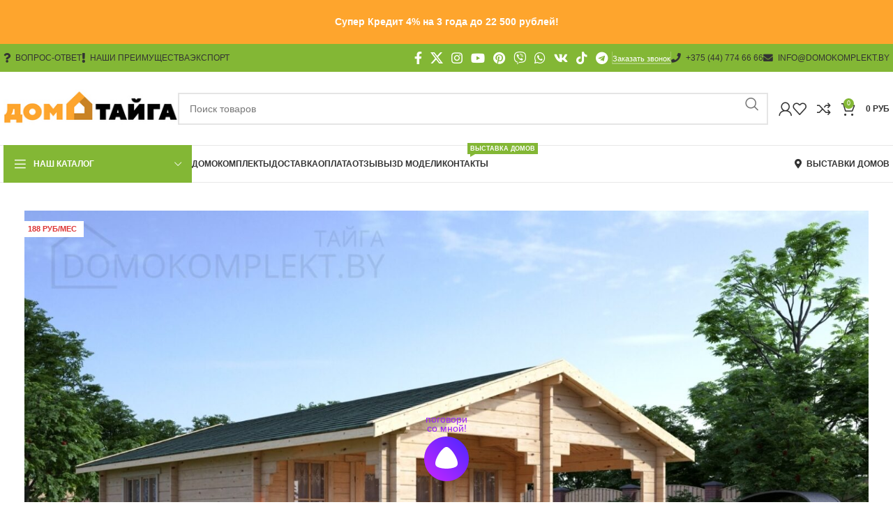

--- FILE ---
content_type: text/html; charset=UTF-8
request_url: https://domokomplekt.by/product/banya-iz-brusa-45x70m-dsv-45x45-tp-s-verandoj-25m/
body_size: 561427
content:
<!DOCTYPE html>
<html lang="ru-RU">
<head><meta charset="UTF-8"><script>if(navigator.userAgent.match(/MSIE|Internet Explorer/i)||navigator.userAgent.match(/Trident\/7\..*?rv:11/i)){var href=document.location.href;if(!href.match(/[?&]nowprocket/)){if(href.indexOf("?")==-1){if(href.indexOf("#")==-1){document.location.href=href+"?nowprocket=1"}else{document.location.href=href.replace("#","?nowprocket=1#")}}else{if(href.indexOf("#")==-1){document.location.href=href+"&nowprocket=1"}else{document.location.href=href.replace("#","&nowprocket=1#")}}}}</script><script>(()=>{class RocketLazyLoadScripts{constructor(){this.v="2.0.3",this.userEvents=["keydown","keyup","mousedown","mouseup","mousemove","mouseover","mouseenter","mouseout","mouseleave","touchmove","touchstart","touchend","touchcancel","wheel","click","dblclick","input","visibilitychange"],this.attributeEvents=["onblur","onclick","oncontextmenu","ondblclick","onfocus","onmousedown","onmouseenter","onmouseleave","onmousemove","onmouseout","onmouseover","onmouseup","onmousewheel","onscroll","onsubmit"]}async t(){this.i(),this.o(),/iP(ad|hone)/.test(navigator.userAgent)&&this.h(),this.u(),this.l(this),this.m(),this.k(this),this.p(this),this._(),await Promise.all([this.R(),this.L()]),this.lastBreath=Date.now(),this.S(this),this.P(),this.D(),this.O(),this.M(),await this.C(this.delayedScripts.normal),await this.C(this.delayedScripts.defer),await this.C(this.delayedScripts.async),this.F("domReady"),await this.T(),await this.j(),await this.I(),this.F("windowLoad"),await this.A(),window.dispatchEvent(new Event("rocket-allScriptsLoaded")),this.everythingLoaded=!0,this.lastTouchEnd&&await new Promise((t=>setTimeout(t,500-Date.now()+this.lastTouchEnd))),this.H(),this.F("all"),this.U(),this.W()}i(){this.CSPIssue=sessionStorage.getItem("rocketCSPIssue"),document.addEventListener("securitypolicyviolation",(t=>{this.CSPIssue||"script-src-elem"!==t.violatedDirective||"data"!==t.blockedURI||(this.CSPIssue=!0,sessionStorage.setItem("rocketCSPIssue",!0))}),{isRocket:!0})}o(){window.addEventListener("pageshow",(t=>{this.persisted=t.persisted,this.realWindowLoadedFired=!0}),{isRocket:!0}),window.addEventListener("pagehide",(()=>{this.onFirstUserAction=null}),{isRocket:!0})}h(){let t;function e(e){t=e}window.addEventListener("touchstart",e,{isRocket:!0}),window.addEventListener("touchend",(function i(o){Math.abs(o.changedTouches[0].pageX-t.changedTouches[0].pageX)<10&&Math.abs(o.changedTouches[0].pageY-t.changedTouches[0].pageY)<10&&o.timeStamp-t.timeStamp<200&&(o.target.dispatchEvent(new PointerEvent("click",{target:o.target,bubbles:!0,cancelable:!0,detail:1})),event.preventDefault(),window.removeEventListener("touchstart",e,{isRocket:!0}),window.removeEventListener("touchend",i,{isRocket:!0}))}),{isRocket:!0})}q(t){this.userActionTriggered||("mousemove"!==t.type||this.firstMousemoveIgnored?"keyup"===t.type||"mouseover"===t.type||"mouseout"===t.type||(this.userActionTriggered=!0,this.onFirstUserAction&&this.onFirstUserAction()):this.firstMousemoveIgnored=!0),"click"===t.type&&t.preventDefault(),this.savedUserEvents.length>0&&(t.stopPropagation(),t.stopImmediatePropagation()),"touchstart"===this.lastEvent&&"touchend"===t.type&&(this.lastTouchEnd=Date.now()),"click"===t.type&&(this.lastTouchEnd=0),this.lastEvent=t.type,this.savedUserEvents.push(t)}u(){this.savedUserEvents=[],this.userEventHandler=this.q.bind(this),this.userEvents.forEach((t=>window.addEventListener(t,this.userEventHandler,{passive:!1,isRocket:!0})))}U(){this.userEvents.forEach((t=>window.removeEventListener(t,this.userEventHandler,{passive:!1,isRocket:!0}))),this.savedUserEvents.forEach((t=>{t.target.dispatchEvent(new window[t.constructor.name](t.type,t))}))}m(){this.eventsMutationObserver=new MutationObserver((t=>{const e="return false";for(const i of t){if("attributes"===i.type){const t=i.target.getAttribute(i.attributeName);t&&t!==e&&(i.target.setAttribute("data-rocket-"+i.attributeName,t),i.target["rocket"+i.attributeName]=new Function("event",t),i.target.setAttribute(i.attributeName,e))}"childList"===i.type&&i.addedNodes.forEach((t=>{if(t.nodeType===Node.ELEMENT_NODE)for(const i of t.attributes)this.attributeEvents.includes(i.name)&&i.value&&""!==i.value&&(t.setAttribute("data-rocket-"+i.name,i.value),t["rocket"+i.name]=new Function("event",i.value),t.setAttribute(i.name,e))}))}})),this.eventsMutationObserver.observe(document,{subtree:!0,childList:!0,attributeFilter:this.attributeEvents})}H(){this.eventsMutationObserver.disconnect(),this.attributeEvents.forEach((t=>{document.querySelectorAll("[data-rocket-"+t+"]").forEach((e=>{e.setAttribute(t,e.getAttribute("data-rocket-"+t)),e.removeAttribute("data-rocket-"+t)}))}))}k(t){Object.defineProperty(HTMLElement.prototype,"onclick",{get(){return this.rocketonclick||null},set(e){this.rocketonclick=e,this.setAttribute(t.everythingLoaded?"onclick":"data-rocket-onclick","this.rocketonclick(event)")}})}S(t){function e(e,i){let o=e[i];e[i]=null,Object.defineProperty(e,i,{get:()=>o,set(s){t.everythingLoaded?o=s:e["rocket"+i]=o=s}})}e(document,"onreadystatechange"),e(window,"onload"),e(window,"onpageshow");try{Object.defineProperty(document,"readyState",{get:()=>t.rocketReadyState,set(e){t.rocketReadyState=e},configurable:!0}),document.readyState="loading"}catch(t){console.log("WPRocket DJE readyState conflict, bypassing")}}l(t){this.originalAddEventListener=EventTarget.prototype.addEventListener,this.originalRemoveEventListener=EventTarget.prototype.removeEventListener,this.savedEventListeners=[],EventTarget.prototype.addEventListener=function(e,i,o){o&&o.isRocket||!t.B(e,this)&&!t.userEvents.includes(e)||t.B(e,this)&&!t.userActionTriggered||e.startsWith("rocket-")||t.everythingLoaded?t.originalAddEventListener.call(this,e,i,o):t.savedEventListeners.push({target:this,remove:!1,type:e,func:i,options:o})},EventTarget.prototype.removeEventListener=function(e,i,o){o&&o.isRocket||!t.B(e,this)&&!t.userEvents.includes(e)||t.B(e,this)&&!t.userActionTriggered||e.startsWith("rocket-")||t.everythingLoaded?t.originalRemoveEventListener.call(this,e,i,o):t.savedEventListeners.push({target:this,remove:!0,type:e,func:i,options:o})}}F(t){"all"===t&&(EventTarget.prototype.addEventListener=this.originalAddEventListener,EventTarget.prototype.removeEventListener=this.originalRemoveEventListener),this.savedEventListeners=this.savedEventListeners.filter((e=>{let i=e.type,o=e.target||window;return"domReady"===t&&"DOMContentLoaded"!==i&&"readystatechange"!==i||("windowLoad"===t&&"load"!==i&&"readystatechange"!==i&&"pageshow"!==i||(this.B(i,o)&&(i="rocket-"+i),e.remove?o.removeEventListener(i,e.func,e.options):o.addEventListener(i,e.func,e.options),!1))}))}p(t){let e;function i(e){return t.everythingLoaded?e:e.split(" ").map((t=>"load"===t||t.startsWith("load.")?"rocket-jquery-load":t)).join(" ")}function o(o){function s(e){const s=o.fn[e];o.fn[e]=o.fn.init.prototype[e]=function(){return this[0]===window&&t.userActionTriggered&&("string"==typeof arguments[0]||arguments[0]instanceof String?arguments[0]=i(arguments[0]):"object"==typeof arguments[0]&&Object.keys(arguments[0]).forEach((t=>{const e=arguments[0][t];delete arguments[0][t],arguments[0][i(t)]=e}))),s.apply(this,arguments),this}}if(o&&o.fn&&!t.allJQueries.includes(o)){const e={DOMContentLoaded:[],"rocket-DOMContentLoaded":[]};for(const t in e)document.addEventListener(t,(()=>{e[t].forEach((t=>t()))}),{isRocket:!0});o.fn.ready=o.fn.init.prototype.ready=function(i){function s(){parseInt(o.fn.jquery)>2?setTimeout((()=>i.bind(document)(o))):i.bind(document)(o)}return t.realDomReadyFired?!t.userActionTriggered||t.fauxDomReadyFired?s():e["rocket-DOMContentLoaded"].push(s):e.DOMContentLoaded.push(s),o([])},s("on"),s("one"),s("off"),t.allJQueries.push(o)}e=o}t.allJQueries=[],o(window.jQuery),Object.defineProperty(window,"jQuery",{get:()=>e,set(t){o(t)}})}P(){const t=new Map;document.write=document.writeln=function(e){const i=document.currentScript,o=document.createRange(),s=i.parentElement;let n=t.get(i);void 0===n&&(n=i.nextSibling,t.set(i,n));const c=document.createDocumentFragment();o.setStart(c,0),c.appendChild(o.createContextualFragment(e)),s.insertBefore(c,n)}}async R(){return new Promise((t=>{this.userActionTriggered?t():this.onFirstUserAction=t}))}async L(){return new Promise((t=>{document.addEventListener("DOMContentLoaded",(()=>{this.realDomReadyFired=!0,t()}),{isRocket:!0})}))}async I(){return this.realWindowLoadedFired?Promise.resolve():new Promise((t=>{window.addEventListener("load",t,{isRocket:!0})}))}M(){this.pendingScripts=[];this.scriptsMutationObserver=new MutationObserver((t=>{for(const e of t)e.addedNodes.forEach((t=>{"SCRIPT"!==t.tagName||t.noModule||t.isWPRocket||this.pendingScripts.push({script:t,promise:new Promise((e=>{const i=()=>{const i=this.pendingScripts.findIndex((e=>e.script===t));i>=0&&this.pendingScripts.splice(i,1),e()};t.addEventListener("load",i,{isRocket:!0}),t.addEventListener("error",i,{isRocket:!0}),setTimeout(i,1e3)}))})}))})),this.scriptsMutationObserver.observe(document,{childList:!0,subtree:!0})}async j(){await this.J(),this.pendingScripts.length?(await this.pendingScripts[0].promise,await this.j()):this.scriptsMutationObserver.disconnect()}D(){this.delayedScripts={normal:[],async:[],defer:[]},document.querySelectorAll("script[type$=rocketlazyloadscript]").forEach((t=>{t.hasAttribute("data-rocket-src")?t.hasAttribute("async")&&!1!==t.async?this.delayedScripts.async.push(t):t.hasAttribute("defer")&&!1!==t.defer||"module"===t.getAttribute("data-rocket-type")?this.delayedScripts.defer.push(t):this.delayedScripts.normal.push(t):this.delayedScripts.normal.push(t)}))}async _(){await this.L();let t=[];document.querySelectorAll("script[type$=rocketlazyloadscript][data-rocket-src]").forEach((e=>{let i=e.getAttribute("data-rocket-src");if(i&&!i.startsWith("data:")){i.startsWith("//")&&(i=location.protocol+i);try{const o=new URL(i).origin;o!==location.origin&&t.push({src:o,crossOrigin:e.crossOrigin||"module"===e.getAttribute("data-rocket-type")})}catch(t){}}})),t=[...new Map(t.map((t=>[JSON.stringify(t),t]))).values()],this.N(t,"preconnect")}async $(t){if(await this.G(),!0!==t.noModule||!("noModule"in HTMLScriptElement.prototype))return new Promise((e=>{let i;function o(){(i||t).setAttribute("data-rocket-status","executed"),e()}try{if(navigator.userAgent.includes("Firefox/")||""===navigator.vendor||this.CSPIssue)i=document.createElement("script"),[...t.attributes].forEach((t=>{let e=t.nodeName;"type"!==e&&("data-rocket-type"===e&&(e="type"),"data-rocket-src"===e&&(e="src"),i.setAttribute(e,t.nodeValue))})),t.text&&(i.text=t.text),t.nonce&&(i.nonce=t.nonce),i.hasAttribute("src")?(i.addEventListener("load",o,{isRocket:!0}),i.addEventListener("error",(()=>{i.setAttribute("data-rocket-status","failed-network"),e()}),{isRocket:!0}),setTimeout((()=>{i.isConnected||e()}),1)):(i.text=t.text,o()),i.isWPRocket=!0,t.parentNode.replaceChild(i,t);else{const i=t.getAttribute("data-rocket-type"),s=t.getAttribute("data-rocket-src");i?(t.type=i,t.removeAttribute("data-rocket-type")):t.removeAttribute("type"),t.addEventListener("load",o,{isRocket:!0}),t.addEventListener("error",(i=>{this.CSPIssue&&i.target.src.startsWith("data:")?(console.log("WPRocket: CSP fallback activated"),t.removeAttribute("src"),this.$(t).then(e)):(t.setAttribute("data-rocket-status","failed-network"),e())}),{isRocket:!0}),s?(t.fetchPriority="high",t.removeAttribute("data-rocket-src"),t.src=s):t.src="data:text/javascript;base64,"+window.btoa(unescape(encodeURIComponent(t.text)))}}catch(i){t.setAttribute("data-rocket-status","failed-transform"),e()}}));t.setAttribute("data-rocket-status","skipped")}async C(t){const e=t.shift();return e?(e.isConnected&&await this.$(e),this.C(t)):Promise.resolve()}O(){this.N([...this.delayedScripts.normal,...this.delayedScripts.defer,...this.delayedScripts.async],"preload")}N(t,e){this.trash=this.trash||[];let i=!0;var o=document.createDocumentFragment();t.forEach((t=>{const s=t.getAttribute&&t.getAttribute("data-rocket-src")||t.src;if(s&&!s.startsWith("data:")){const n=document.createElement("link");n.href=s,n.rel=e,"preconnect"!==e&&(n.as="script",n.fetchPriority=i?"high":"low"),t.getAttribute&&"module"===t.getAttribute("data-rocket-type")&&(n.crossOrigin=!0),t.crossOrigin&&(n.crossOrigin=t.crossOrigin),t.integrity&&(n.integrity=t.integrity),t.nonce&&(n.nonce=t.nonce),o.appendChild(n),this.trash.push(n),i=!1}})),document.head.appendChild(o)}W(){this.trash.forEach((t=>t.remove()))}async T(){try{document.readyState="interactive"}catch(t){}this.fauxDomReadyFired=!0;try{await this.G(),document.dispatchEvent(new Event("rocket-readystatechange")),await this.G(),document.rocketonreadystatechange&&document.rocketonreadystatechange(),await this.G(),document.dispatchEvent(new Event("rocket-DOMContentLoaded")),await this.G(),window.dispatchEvent(new Event("rocket-DOMContentLoaded"))}catch(t){console.error(t)}}async A(){try{document.readyState="complete"}catch(t){}try{await this.G(),document.dispatchEvent(new Event("rocket-readystatechange")),await this.G(),document.rocketonreadystatechange&&document.rocketonreadystatechange(),await this.G(),window.dispatchEvent(new Event("rocket-load")),await this.G(),window.rocketonload&&window.rocketonload(),await this.G(),this.allJQueries.forEach((t=>t(window).trigger("rocket-jquery-load"))),await this.G();const t=new Event("rocket-pageshow");t.persisted=this.persisted,window.dispatchEvent(t),await this.G(),window.rocketonpageshow&&window.rocketonpageshow({persisted:this.persisted})}catch(t){console.error(t)}}async G(){Date.now()-this.lastBreath>45&&(await this.J(),this.lastBreath=Date.now())}async J(){return document.hidden?new Promise((t=>setTimeout(t))):new Promise((t=>requestAnimationFrame(t)))}B(t,e){return e===document&&"readystatechange"===t||(e===document&&"DOMContentLoaded"===t||(e===window&&"DOMContentLoaded"===t||(e===window&&"load"===t||e===window&&"pageshow"===t)))}static run(){(new RocketLazyLoadScripts).t()}}RocketLazyLoadScripts.run()})();</script>
	
	<link rel="profile" href="https://gmpg.org/xfn/11">
	<link rel="pingback" href="https://domokomplekt.by/xmlrpc.php">
<!-- Разработано: https://t.me/jei_zo  idomen@tut.by -->
	<meta name="author" content="t.me/jei_zo  idomen@tut.by">
	<meta name='robots' content='index, follow, max-image-preview:large, max-snippet:-1, max-video-preview:-1' />

	<!-- This site is optimized with the Yoast SEO plugin v25.3.1 - https://yoast.com/wordpress/plugins/seo/ -->
	<title>Баня из бруса 4,5х7,0м (ДСВ 4,5х4,5 тп), с верандой 2,5м. купить дом или баню под ключ в Минске</title>
	<meta name="description" content="Хотите купить Баня из бруса 4,5х7,0м (ДСВ 4,5х4,5 тп), с верандой 2,5м. в Минске? ✔Низкие цены ✔В наличии готовые ✔Доставка бесплатно ✔Сборка за 2 дня" />
	<link rel="canonical" href="https://domokomplekt.by/product/banya-iz-brusa-45x70m-dsv-45x45-tp-s-verandoj-25m/" />
	<meta property="og:locale" content="ru_RU" />
	<meta property="og:type" content="article" />
	<meta property="og:title" content="Баня из бруса 4,5х7,0м (ДСВ 4,5х4,5 тп), с верандой 2,5м. купить дом или баню под ключ в Минске" />
	<meta property="og:description" content="Хотите купить Баня из бруса 4,5х7,0м (ДСВ 4,5х4,5 тп), с верандой 2,5м. в Минске? ✔Низкие цены ✔В наличии готовые ✔Доставка бесплатно ✔Сборка за 2 дня" />
	<meta property="og:url" content="https://domokomplekt.by/product/banya-iz-brusa-45x70m-dsv-45x45-tp-s-verandoj-25m/" />
	<meta property="og:site_name" content="Дачные домики ТАЙГА" />
	<meta property="article:publisher" content="https://www.facebook.com/taygaminsk" />
	<meta property="article:modified_time" content="2025-03-10T12:13:07+00:00" />
	<meta property="og:image" content="https://domokomplekt.by/images/2021/10/66537aaec84011ebb6e0bc5ff471153b_69d780b9c71211ec9e80bc5ff471153b.jpg" />
	<meta property="og:image:width" content="1600" />
	<meta property="og:image:height" content="1200" />
	<meta property="og:image:type" content="image/jpeg" />
	<meta name="twitter:card" content="summary_large_image" />
	<script type="application/ld+json" class="yoast-schema-graph">{"@context":"https://schema.org","@graph":[{"@type":"WebPage","@id":"https://domokomplekt.by/product/banya-iz-brusa-45x70m-dsv-45x45-tp-s-verandoj-25m/","url":"https://domokomplekt.by/product/banya-iz-brusa-45x70m-dsv-45x45-tp-s-verandoj-25m/","name":"Баня из бруса 4,5х7,0м (ДСВ 4,5х4,5 тп), с верандой 2,5м. купить дом или баню под ключ в Минске","isPartOf":{"@id":"https://domokomplekt.by/#website"},"primaryImageOfPage":{"@id":"https://domokomplekt.by/product/banya-iz-brusa-45x70m-dsv-45x45-tp-s-verandoj-25m/#primaryimage"},"image":{"@id":"https://domokomplekt.by/product/banya-iz-brusa-45x70m-dsv-45x45-tp-s-verandoj-25m/#primaryimage"},"thumbnailUrl":"https://domokomplekt.by/images/2021/10/66537aaec84011ebb6e0bc5ff471153b_69d780b9c71211ec9e80bc5ff471153b.jpg","datePublished":"2021-10-18T11:02:24+00:00","dateModified":"2025-03-10T12:13:07+00:00","description":"Хотите купить Баня из бруса 4,5х7,0м (ДСВ 4,5х4,5 тп), с верандой 2,5м. в Минске? ✔Низкие цены ✔В наличии готовые ✔Доставка бесплатно ✔Сборка за 2 дня","breadcrumb":{"@id":"https://domokomplekt.by/product/banya-iz-brusa-45x70m-dsv-45x45-tp-s-verandoj-25m/#breadcrumb"},"inLanguage":"ru-RU","potentialAction":[{"@type":"ReadAction","target":["https://domokomplekt.by/product/banya-iz-brusa-45x70m-dsv-45x45-tp-s-verandoj-25m/"]}]},{"@type":"ImageObject","inLanguage":"ru-RU","@id":"https://domokomplekt.by/product/banya-iz-brusa-45x70m-dsv-45x45-tp-s-verandoj-25m/#primaryimage","url":"https://domokomplekt.by/images/2021/10/66537aaec84011ebb6e0bc5ff471153b_69d780b9c71211ec9e80bc5ff471153b.jpg","contentUrl":"https://domokomplekt.by/images/2021/10/66537aaec84011ebb6e0bc5ff471153b_69d780b9c71211ec9e80bc5ff471153b.jpg","width":1600,"height":1200},{"@type":"BreadcrumbList","@id":"https://domokomplekt.by/product/banya-iz-brusa-45x70m-dsv-45x45-tp-s-verandoj-25m/#breadcrumb","itemListElement":[{"@type":"ListItem","position":1,"name":"Главная страница","item":"https://domokomplekt.by/"},{"@type":"ListItem","position":2,"name":"Каталог товаров","item":"https://domokomplekt.by/shop/"},{"@type":"ListItem","position":3,"name":"Баня из бруса 4,5х7,0м (ДСВ 4,5х4,5 тп), с верандой 2,5м."}]},{"@type":"WebSite","@id":"https://domokomplekt.by/#website","url":"https://domokomplekt.by/","name":"Дачные домики ТАЙГА","description":"Домокомплекты для самостоятельной сборки","publisher":{"@id":"https://domokomplekt.by/#organization"},"potentialAction":[{"@type":"SearchAction","target":{"@type":"EntryPoint","urlTemplate":"https://domokomplekt.by/?s={search_term_string}"},"query-input":{"@type":"PropertyValueSpecification","valueRequired":true,"valueName":"search_term_string"}}],"inLanguage":"ru-RU"},{"@type":"Organization","@id":"https://domokomplekt.by/#organization","name":"Дома и Бани Тайга","url":"https://domokomplekt.by/","logo":{"@type":"ImageObject","inLanguage":"ru-RU","@id":"https://domokomplekt.by/#/schema/logo/image/","url":"https://domokomplekt.by/images/2019/08/llogo.png","contentUrl":"https://domokomplekt.by/images/2019/08/llogo.png","width":1671,"height":405,"caption":"Дома и Бани Тайга"},"image":{"@id":"https://domokomplekt.by/#/schema/logo/image/"},"sameAs":["https://www.facebook.com/taygaminsk","https://www.instagram.com/tayga.by/","https://www.youtube.com/channel/UCyWJk-sIMOjXZAQs0iiqVtw"]}]}</script>
	<!-- / Yoast SEO plugin. -->



<link rel="alternate" type="application/rss+xml" title="Дачные домики ТАЙГА &raquo; Лента" href="https://domokomplekt.by/feed/" />
<link rel="alternate" type="application/rss+xml" title="Дачные домики ТАЙГА &raquo; Лента комментариев" href="https://domokomplekt.by/comments/feed/" />
<link data-minify="1" rel='stylesheet' id='woosb-blocks-css' href='https://domokomplekt.by/wp-content/cache/min/1/wp-content/plugins/woo-product-bundle/assets/css/blocks.css?ver=1768548696' type='text/css' media='all' />
<link rel='stylesheet' id='bootstrap-css' href='https://domokomplekt.by/wp-content/themes/woodmart/css/bootstrap-light.min.css?ver=7.6.0' type='text/css' media='all' />
<link rel='stylesheet' id='woodmart-style-css' href='https://domokomplekt.by/wp-content/themes/woodmart/css/parts/base.min.css?ver=7.6.0' type='text/css' media='all' />
<link rel='stylesheet' id='wd-widget-price-filter-css' href='https://domokomplekt.by/wp-content/themes/woodmart/css/parts/woo-widget-price-filter.min.css?ver=7.6.0' type='text/css' media='all' />
<link data-minify="1" rel='stylesheet' id='themecomplete-fontawesome-css' href='https://domokomplekt.by/wp-content/cache/min/1/wp-content/plugins/woocommerce-tm-extra-product-options/assets/css/fontawesome.css?ver=1768548696' type='text/css' media='screen' />
<link data-minify="1" rel='stylesheet' id='themecomplete-animate-css' href='https://domokomplekt.by/wp-content/cache/min/1/wp-content/plugins/woocommerce-tm-extra-product-options/assets/css/animate.css?ver=1768548696' type='text/css' media='all' />
<link data-minify="1" rel='stylesheet' id='themecomplete-epo-css' href='https://domokomplekt.by/wp-content/cache/min/1/wp-content/plugins/woocommerce-tm-extra-product-options/assets/css/tm-epo.css?ver=1768548696' type='text/css' media='all' />
<style id='safe-svg-svg-icon-style-inline-css' type='text/css'>
.safe-svg-cover{text-align:center}.safe-svg-cover .safe-svg-inside{display:inline-block;max-width:100%}.safe-svg-cover svg{height:100%;max-height:100%;max-width:100%;width:100%}

</style>
<style id='woocommerce-inline-inline-css' type='text/css'>
.woocommerce form .form-row .required { visibility: visible; }
</style>
<link data-minify="1" rel='stylesheet' id='brands-styles-css' href='https://domokomplekt.by/wp-content/cache/min/1/wp-content/plugins/woocommerce/assets/css/brands.css?ver=1768548696' type='text/css' media='all' />
<link data-minify="1" rel='stylesheet' id='woosb-frontend-css' href='https://domokomplekt.by/wp-content/cache/min/1/wp-content/plugins/woo-product-bundle/assets/css/frontend.css?ver=1768548696' type='text/css' media='all' />
<link data-minify="1" rel='stylesheet' id='wgdr-css' href='https://domokomplekt.by/wp-content/cache/min/1/wp-content/plugins/woocommerce-google-dynamic-retargeting-tag/public/css/wgdr-frontend.css?ver=1768548696' type='text/css' media='all' />
<link rel='stylesheet' id='stock_alert_frontend_css-css' href='https://domokomplekt.by/wp-content/plugins/woocommerce-product-stock-alert/assets/frontend/css/frontend.min.css?ver=2.2.0' type='text/css' media='all' />
<style id='akismet-widget-style-inline-css' type='text/css'>

			.a-stats {
				--akismet-color-mid-green: #357b49;
				--akismet-color-white: #fff;
				--akismet-color-light-grey: #f6f7f7;

				max-width: 350px;
				width: auto;
			}

			.a-stats * {
				all: unset;
				box-sizing: border-box;
			}

			.a-stats strong {
				font-weight: 600;
			}

			.a-stats a.a-stats__link,
			.a-stats a.a-stats__link:visited,
			.a-stats a.a-stats__link:active {
				background: var(--akismet-color-mid-green);
				border: none;
				box-shadow: none;
				border-radius: 8px;
				color: var(--akismet-color-white);
				cursor: pointer;
				display: block;
				font-family: -apple-system, BlinkMacSystemFont, 'Segoe UI', 'Roboto', 'Oxygen-Sans', 'Ubuntu', 'Cantarell', 'Helvetica Neue', sans-serif;
				font-weight: 500;
				padding: 12px;
				text-align: center;
				text-decoration: none;
				transition: all 0.2s ease;
			}

			/* Extra specificity to deal with TwentyTwentyOne focus style */
			.widget .a-stats a.a-stats__link:focus {
				background: var(--akismet-color-mid-green);
				color: var(--akismet-color-white);
				text-decoration: none;
			}

			.a-stats a.a-stats__link:hover {
				filter: brightness(110%);
				box-shadow: 0 4px 12px rgba(0, 0, 0, 0.06), 0 0 2px rgba(0, 0, 0, 0.16);
			}

			.a-stats .count {
				color: var(--akismet-color-white);
				display: block;
				font-size: 1.5em;
				line-height: 1.4;
				padding: 0 13px;
				white-space: nowrap;
			}
		
</style>
<link data-minify="1" rel='stylesheet' id='popup-maker-site-css' href='https://domokomplekt.by/wp-content/cache/min/1/images/pum/pum-site-styles.css?ver=1768548696' type='text/css' media='all' />
<link data-minify="1" rel='stylesheet' id='yit-tabmanager-frontend-css' href='https://domokomplekt.by/wp-content/cache/min/1/wp-content/plugins/yith-woocommerce-tab-manager-premium/assets/css/yith-tab-manager-frontend.css?ver=1768548696' type='text/css' media='all' />
<link data-minify="1" rel='stylesheet' id='font-retina-css' href='https://domokomplekt.by/wp-content/cache/min/1/wp-content/plugins/yith-woocommerce-tab-manager-premium/assets/fonts/retinaicon-font/style.css?ver=1768548696' type='text/css' media='all' />
<link data-minify="1" rel='stylesheet' id='child-style-css' href='https://domokomplekt.by/wp-content/cache/min/1/wp-content/themes/woodmart-child/style.css?ver=1768548696' type='text/css' media='all' />
<link data-minify="1" rel='stylesheet' id='js_composer_front-css' href='https://domokomplekt.by/wp-content/cache/min/1/images/2023/08/js_composer-1691057431.css?ver=1768548696' type='text/css' media='all' />
<link rel='stylesheet' id='vc_font_awesome_5_shims-css' href='https://domokomplekt.by/wp-content/plugins/js_composer/assets/lib/vendor/node_modules/@fortawesome/fontawesome-free/css/v4-shims.min.css?ver=7.8' type='text/css' media='all' />
<link data-minify="1" rel='stylesheet' id='vc_font_awesome_5-css' href='https://domokomplekt.by/wp-content/cache/min/1/wp-content/plugins/js_composer/assets/lib/vendor/node_modules/@fortawesome/fontawesome-free/css/all.min.css?ver=1768548696' type='text/css' media='all' />
<link rel='stylesheet' id='wd-widget-wd-recent-posts-css' href='https://domokomplekt.by/wp-content/themes/woodmart/css/parts/widget-wd-recent-posts.min.css?ver=7.6.0' type='text/css' media='all' />
<link rel='stylesheet' id='wd-widget-wd-layered-nav-css' href='https://domokomplekt.by/wp-content/themes/woodmart/css/parts/woo-widget-wd-layered-nav.min.css?ver=7.6.0' type='text/css' media='all' />
<link rel='stylesheet' id='wd-woo-mod-swatches-base-css' href='https://domokomplekt.by/wp-content/themes/woodmart/css/parts/woo-mod-swatches-base.min.css?ver=7.6.0' type='text/css' media='all' />
<link rel='stylesheet' id='wd-woo-mod-swatches-filter-css' href='https://domokomplekt.by/wp-content/themes/woodmart/css/parts/woo-mod-swatches-filter.min.css?ver=7.6.0' type='text/css' media='all' />
<link rel='stylesheet' id='wd-widget-product-cat-css' href='https://domokomplekt.by/wp-content/themes/woodmart/css/parts/woo-widget-product-cat.min.css?ver=7.6.0' type='text/css' media='all' />
<link rel='stylesheet' id='wd-widget-product-list-css' href='https://domokomplekt.by/wp-content/themes/woodmart/css/parts/woo-widget-product-list.min.css?ver=7.6.0' type='text/css' media='all' />
<link rel='stylesheet' id='wd-widget-slider-price-filter-css' href='https://domokomplekt.by/wp-content/themes/woodmart/css/parts/woo-widget-slider-price-filter.min.css?ver=7.6.0' type='text/css' media='all' />
<link rel='stylesheet' id='wd-wpcf7-css' href='https://domokomplekt.by/wp-content/themes/woodmart/css/parts/int-wpcf7.min.css?ver=7.6.0' type='text/css' media='all' />
<link rel='stylesheet' id='wd-wpbakery-base-css' href='https://domokomplekt.by/wp-content/themes/woodmart/css/parts/int-wpb-base.min.css?ver=7.6.0' type='text/css' media='all' />
<link rel='stylesheet' id='wd-wpbakery-base-deprecated-css' href='https://domokomplekt.by/wp-content/themes/woodmart/css/parts/int-wpb-base-deprecated.min.css?ver=7.6.0' type='text/css' media='all' />
<link rel='stylesheet' id='wd-woocommerce-base-css' href='https://domokomplekt.by/wp-content/themes/woodmart/css/parts/woocommerce-base.min.css?ver=7.6.0' type='text/css' media='all' />
<link rel='stylesheet' id='wd-mod-star-rating-css' href='https://domokomplekt.by/wp-content/themes/woodmart/css/parts/mod-star-rating.min.css?ver=7.6.0' type='text/css' media='all' />
<link rel='stylesheet' id='wd-woo-el-track-order-css' href='https://domokomplekt.by/wp-content/themes/woodmart/css/parts/woo-el-track-order.min.css?ver=7.6.0' type='text/css' media='all' />
<link rel='stylesheet' id='wd-woocommerce-block-notices-css' href='https://domokomplekt.by/wp-content/themes/woodmart/css/parts/woo-mod-block-notices.min.css?ver=7.6.0' type='text/css' media='all' />
<link rel='stylesheet' id='wd-woo-mod-quantity-css' href='https://domokomplekt.by/wp-content/themes/woodmart/css/parts/woo-mod-quantity.min.css?ver=7.6.0' type='text/css' media='all' />
<link rel='stylesheet' id='wd-woo-single-prod-el-base-css' href='https://domokomplekt.by/wp-content/themes/woodmart/css/parts/woo-single-prod-el-base.min.css?ver=7.6.0' type='text/css' media='all' />
<link rel='stylesheet' id='wd-woo-mod-stock-status-css' href='https://domokomplekt.by/wp-content/themes/woodmart/css/parts/woo-mod-stock-status.min.css?ver=7.6.0' type='text/css' media='all' />
<link rel='stylesheet' id='wd-woo-mod-shop-attributes-css' href='https://domokomplekt.by/wp-content/themes/woodmart/css/parts/woo-mod-shop-attributes.min.css?ver=7.6.0' type='text/css' media='all' />
<link rel='stylesheet' id='wd-opt-carousel-disable-css' href='https://domokomplekt.by/wp-content/themes/woodmart/css/parts/opt-carousel-disable.min.css?ver=7.6.0' type='text/css' media='all' />
<link rel='stylesheet' id='wd-header-base-css' href='https://domokomplekt.by/wp-content/themes/woodmart/css/parts/header-base.min.css?ver=7.6.0' type='text/css' media='all' />
<link rel='stylesheet' id='wd-mod-tools-css' href='https://domokomplekt.by/wp-content/themes/woodmart/css/parts/mod-tools.min.css?ver=7.6.0' type='text/css' media='all' />
<link rel='stylesheet' id='wd-header-elements-base-css' href='https://domokomplekt.by/wp-content/themes/woodmart/css/parts/header-el-base.min.css?ver=7.6.0' type='text/css' media='all' />
<link rel='stylesheet' id='wd-social-icons-css' href='https://domokomplekt.by/wp-content/themes/woodmart/css/parts/el-social-icons.min.css?ver=7.6.0' type='text/css' media='all' />
<link rel='stylesheet' id='wd-mfp-popup-css' href='https://domokomplekt.by/wp-content/themes/woodmart/css/parts/lib-magnific-popup.min.css?ver=7.6.0' type='text/css' media='all' />
<link rel='stylesheet' id='wd-header-search-css' href='https://domokomplekt.by/wp-content/themes/woodmart/css/parts/header-el-search.min.css?ver=7.6.0' type='text/css' media='all' />
<link rel='stylesheet' id='wd-header-search-form-css' href='https://domokomplekt.by/wp-content/themes/woodmart/css/parts/header-el-search-form.min.css?ver=7.6.0' type='text/css' media='all' />
<link rel='stylesheet' id='wd-wd-search-results-css' href='https://domokomplekt.by/wp-content/themes/woodmart/css/parts/wd-search-results.min.css?ver=7.6.0' type='text/css' media='all' />
<link rel='stylesheet' id='wd-wd-search-form-css' href='https://domokomplekt.by/wp-content/themes/woodmart/css/parts/wd-search-form.min.css?ver=7.6.0' type='text/css' media='all' />
<link rel='stylesheet' id='wd-woo-mod-login-form-css' href='https://domokomplekt.by/wp-content/themes/woodmart/css/parts/woo-mod-login-form.min.css?ver=7.6.0' type='text/css' media='all' />
<link rel='stylesheet' id='wd-header-my-account-css' href='https://domokomplekt.by/wp-content/themes/woodmart/css/parts/header-el-my-account.min.css?ver=7.6.0' type='text/css' media='all' />
<link rel='stylesheet' id='wd-header-cart-side-css' href='https://domokomplekt.by/wp-content/themes/woodmart/css/parts/header-el-cart-side.min.css?ver=7.6.0' type='text/css' media='all' />
<link rel='stylesheet' id='wd-header-cart-css' href='https://domokomplekt.by/wp-content/themes/woodmart/css/parts/header-el-cart.min.css?ver=7.6.0' type='text/css' media='all' />
<link rel='stylesheet' id='wd-widget-shopping-cart-css' href='https://domokomplekt.by/wp-content/themes/woodmart/css/parts/woo-widget-shopping-cart.min.css?ver=7.6.0' type='text/css' media='all' />
<link rel='stylesheet' id='wd-header-mobile-nav-dropdown-css' href='https://domokomplekt.by/wp-content/themes/woodmart/css/parts/header-el-mobile-nav-dropdown.min.css?ver=7.6.0' type='text/css' media='all' />
<link rel='stylesheet' id='wd-header-categories-nav-css' href='https://domokomplekt.by/wp-content/themes/woodmart/css/parts/header-el-category-nav.min.css?ver=7.6.0' type='text/css' media='all' />
<link rel='stylesheet' id='wd-mod-nav-vertical-css' href='https://domokomplekt.by/wp-content/themes/woodmart/css/parts/mod-nav-vertical.min.css?ver=7.6.0' type='text/css' media='all' />
<link rel='stylesheet' id='wd-mod-nav-vertical-design-default-css' href='https://domokomplekt.by/wp-content/themes/woodmart/css/parts/mod-nav-vertical-design-default.min.css?ver=7.6.0' type='text/css' media='all' />
<link rel='stylesheet' id='wd-mod-nav-menu-label-css' href='https://domokomplekt.by/wp-content/themes/woodmart/css/parts/mod-nav-menu-label.min.css?ver=7.6.0' type='text/css' media='all' />
<link rel='stylesheet' id='wd-page-title-css' href='https://domokomplekt.by/wp-content/themes/woodmart/css/parts/page-title.min.css?ver=7.6.0' type='text/css' media='all' />
<link rel='stylesheet' id='wd-woo-single-prod-predefined-css' href='https://domokomplekt.by/wp-content/themes/woodmart/css/parts/woo-single-prod-predefined.min.css?ver=7.6.0' type='text/css' media='all' />
<link rel='stylesheet' id='wd-woo-single-prod-and-quick-view-predefined-css' href='https://domokomplekt.by/wp-content/themes/woodmart/css/parts/woo-single-prod-and-quick-view-predefined.min.css?ver=7.6.0' type='text/css' media='all' />
<link rel='stylesheet' id='wd-woo-single-prod-el-tabs-predefined-css' href='https://domokomplekt.by/wp-content/themes/woodmart/css/parts/woo-single-prod-el-tabs-predefined.min.css?ver=7.6.0' type='text/css' media='all' />
<link rel='stylesheet' id='wd-woo-single-prod-opt-gallery-full-width-css' href='https://domokomplekt.by/wp-content/themes/woodmart/css/parts/woo-single-prod-opt-gallery-full-width.min.css?ver=7.6.0' type='text/css' media='all' />
<link rel='stylesheet' id='wd-photoswipe-css' href='https://domokomplekt.by/wp-content/themes/woodmart/css/parts/lib-photoswipe.min.css?ver=7.6.0' type='text/css' media='all' />
<link rel='stylesheet' id='wd-woo-single-prod-el-gallery-css' href='https://domokomplekt.by/wp-content/themes/woodmart/css/parts/woo-single-prod-el-gallery.min.css?ver=7.6.0' type='text/css' media='all' />
<link rel='stylesheet' id='wd-woo-single-prod-el-gallery-opt-thumb-left-desktop-css' href='https://domokomplekt.by/wp-content/themes/woodmart/css/parts/woo-single-prod-el-gallery-opt-thumb-left-desktop.min.css?ver=7.6.0' type='text/css' media='all' />
<link rel='stylesheet' id='wd-swiper-css' href='https://domokomplekt.by/wp-content/themes/woodmart/css/parts/lib-swiper.min.css?ver=7.6.0' type='text/css' media='all' />
<link rel='stylesheet' id='wd-woo-mod-product-labels-css' href='https://domokomplekt.by/wp-content/themes/woodmart/css/parts/woo-mod-product-labels.min.css?ver=7.6.0' type='text/css' media='all' />
<link rel='stylesheet' id='wd-woo-mod-product-labels-rect-css' href='https://domokomplekt.by/wp-content/themes/woodmart/css/parts/woo-mod-product-labels-rect.min.css?ver=7.6.0' type='text/css' media='all' />
<link rel='stylesheet' id='wd-swiper-arrows-css' href='https://domokomplekt.by/wp-content/themes/woodmart/css/parts/lib-swiper-arrows.min.css?ver=7.6.0' type='text/css' media='all' />
<link rel='stylesheet' id='wd-woo-single-prod-el-navigation-css' href='https://domokomplekt.by/wp-content/themes/woodmart/css/parts/woo-single-prod-el-navigation.min.css?ver=7.6.0' type='text/css' media='all' />
<link rel='stylesheet' id='wd-tabs-css' href='https://domokomplekt.by/wp-content/themes/woodmart/css/parts/el-tabs.min.css?ver=7.6.0' type='text/css' media='all' />
<link rel='stylesheet' id='wd-woo-single-prod-el-tabs-opt-layout-tabs-css' href='https://domokomplekt.by/wp-content/themes/woodmart/css/parts/woo-single-prod-el-tabs-opt-layout-tabs.min.css?ver=7.6.0' type='text/css' media='all' />
<link rel='stylesheet' id='wd-accordion-css' href='https://domokomplekt.by/wp-content/themes/woodmart/css/parts/el-accordion.min.css?ver=7.6.0' type='text/css' media='all' />
<link rel='stylesheet' id='wd-lazy-loading-css' href='https://domokomplekt.by/wp-content/themes/woodmart/css/parts/opt-lazy-load.min.css?ver=7.6.0' type='text/css' media='all' />
<link rel='stylesheet' id='wd-image-gallery-css' href='https://domokomplekt.by/wp-content/themes/woodmart/css/parts/el-gallery.min.css?ver=7.6.0' type='text/css' media='all' />
<link rel='stylesheet' id='wd-section-title-css' href='https://domokomplekt.by/wp-content/themes/woodmart/css/parts/el-section-title.min.css?ver=7.6.0' type='text/css' media='all' />
<link rel='stylesheet' id='wd-section-title-style-simple-and-brd-css' href='https://domokomplekt.by/wp-content/themes/woodmart/css/parts/el-section-title-style-simple-and-brd.min.css?ver=7.6.0' type='text/css' media='all' />
<link rel='stylesheet' id='wd-mod-highlighted-text-css' href='https://domokomplekt.by/wp-content/themes/woodmart/css/parts/mod-highlighted-text.min.css?ver=7.6.0' type='text/css' media='all' />
<link rel='stylesheet' id='wd-product-loop-css' href='https://domokomplekt.by/wp-content/themes/woodmart/css/parts/woo-product-loop.min.css?ver=7.6.0' type='text/css' media='all' />
<link rel='stylesheet' id='wd-product-loop-quick-css' href='https://domokomplekt.by/wp-content/themes/woodmart/css/parts/woo-product-loop-quick.min.css?ver=7.6.0' type='text/css' media='all' />
<link rel='stylesheet' id='wd-woo-mod-add-btn-replace-css' href='https://domokomplekt.by/wp-content/themes/woodmart/css/parts/woo-mod-add-btn-replace.min.css?ver=7.6.0' type='text/css' media='all' />
<link rel='stylesheet' id='wd-swiper-pagin-css' href='https://domokomplekt.by/wp-content/themes/woodmart/css/parts/lib-swiper-pagin.min.css?ver=7.6.0' type='text/css' media='all' />
<link rel='stylesheet' id='wd-footer-base-css' href='https://domokomplekt.by/wp-content/themes/woodmart/css/parts/footer-base.min.css?ver=7.6.0' type='text/css' media='all' />
<link rel='stylesheet' id='wd-banner-css' href='https://domokomplekt.by/wp-content/themes/woodmart/css/parts/wpb-el-banner.min.css?ver=7.6.0' type='text/css' media='all' />
<link rel='stylesheet' id='wd-banner-hover-zoom-css' href='https://domokomplekt.by/wp-content/themes/woodmart/css/parts/el-banner-hover-zoom.min.css?ver=7.6.0' type='text/css' media='all' />
<link rel='stylesheet' id='wd-banner-btn-hover-css' href='https://domokomplekt.by/wp-content/themes/woodmart/css/parts/el-banner-btn-hover.min.css?ver=7.6.0' type='text/css' media='all' />
<link rel='stylesheet' id='wd-info-box-css' href='https://domokomplekt.by/wp-content/themes/woodmart/css/parts/el-info-box.min.css?ver=7.6.0' type='text/css' media='all' />
<link rel='stylesheet' id='wd-scroll-top-css' href='https://domokomplekt.by/wp-content/themes/woodmart/css/parts/opt-scrolltotop.min.css?ver=7.6.0' type='text/css' media='all' />
<link rel='stylesheet' id='wd-header-my-account-sidebar-css' href='https://domokomplekt.by/wp-content/themes/woodmart/css/parts/header-el-my-account-sidebar.min.css?ver=7.6.0' type='text/css' media='all' />
<link rel='stylesheet' id='wd-text-block-css' href='https://domokomplekt.by/wp-content/themes/woodmart/css/parts/el-text-block.min.css?ver=7.6.0' type='text/css' media='all' />
<link rel='stylesheet' id='wd-sticky-add-to-cart-css' href='https://domokomplekt.by/wp-content/themes/woodmart/css/parts/woo-opt-sticky-add-to-cart.min.css?ver=7.6.0' type='text/css' media='all' />
<link data-minify="1" rel='stylesheet' id='xts-style-header_262428-css' href='https://domokomplekt.by/wp-content/cache/min/1/images/2025/04/xts-header_262428-1744667329.css?ver=1768548696' type='text/css' media='all' />
<link data-minify="1" rel='stylesheet' id='xts-style-theme_settings_default-css' href='https://domokomplekt.by/wp-content/cache/min/1/images/2026/01/xts-theme_settings_default-1767972234.css?ver=1768548696' type='text/css' media='all' />
<script type="text/javascript" src="https://domokomplekt.by/wp-includes/js/jquery/jquery.min.js?ver=3.7.1" id="jquery-core-js"></script>
<script type="rocketlazyloadscript" data-rocket-type="text/javascript" data-rocket-src="https://domokomplekt.by/wp-includes/js/jquery/jquery-migrate.min.js?ver=3.4.1" id="jquery-migrate-js"></script>
<script type="text/javascript" src="https://domokomplekt.by/wp-content/plugins/woocommerce/assets/js/jquery-blockui/jquery.blockUI.min.js?ver=2.7.0-wc.9.7.2" id="jquery-blockui-js" data-wp-strategy="defer"></script>
<script type="text/javascript" id="wc-add-to-cart-js-extra">
/* <![CDATA[ */
var wc_add_to_cart_params = {"ajax_url":"\/wp-admin\/admin-ajax.php","wc_ajax_url":"\/?wc-ajax=%%endpoint%%","i18n_view_cart":"\u041f\u0440\u043e\u0441\u043c\u043e\u0442\u0440 \u043a\u043e\u0440\u0437\u0438\u043d\u044b","cart_url":"https:\/\/domokomplekt.by\/cart\/","is_cart":"","cart_redirect_after_add":"no"};
/* ]]> */
</script>
<script type="rocketlazyloadscript" data-rocket-type="text/javascript" data-rocket-src="https://domokomplekt.by/wp-content/plugins/woocommerce/assets/js/frontend/add-to-cart.min.js?ver=9.7.2" id="wc-add-to-cart-js" data-wp-strategy="defer"></script>
<script type="text/javascript" id="wc-single-product-js-extra">
/* <![CDATA[ */
var wc_single_product_params = {"i18n_required_rating_text":"\u041f\u043e\u0436\u0430\u043b\u0443\u0439\u0441\u0442\u0430, \u043f\u043e\u0441\u0442\u0430\u0432\u044c\u0442\u0435 \u043e\u0446\u0435\u043d\u043a\u0443","i18n_rating_options":["1 \u0438\u0437 5 \u0437\u0432\u0451\u0437\u0434","2 \u0438\u0437 5 \u0437\u0432\u0451\u0437\u0434","3 \u0438\u0437 5 \u0437\u0432\u0451\u0437\u0434","4 \u0438\u0437 5 \u0437\u0432\u0451\u0437\u0434","5 \u0438\u0437 5 \u0437\u0432\u0451\u0437\u0434"],"i18n_product_gallery_trigger_text":"\u041f\u0440\u043e\u0441\u043c\u043e\u0442\u0440 \u0433\u0430\u043b\u0435\u0440\u0435\u0438 \u0438\u0437\u043e\u0431\u0440\u0430\u0436\u0435\u043d\u0438\u0439 \u0432 \u043f\u043e\u043b\u043d\u043e\u044d\u043a\u0440\u0430\u043d\u043d\u043e\u043c \u0440\u0435\u0436\u0438\u043c\u0435","review_rating_required":"yes","flexslider":{"rtl":false,"animation":"slide","smoothHeight":true,"directionNav":false,"controlNav":"thumbnails","slideshow":false,"animationSpeed":500,"animationLoop":false,"allowOneSlide":false},"zoom_enabled":"","zoom_options":[],"photoswipe_enabled":"","photoswipe_options":{"shareEl":false,"closeOnScroll":false,"history":false,"hideAnimationDuration":0,"showAnimationDuration":0},"flexslider_enabled":""};
/* ]]> */
</script>
<script type="rocketlazyloadscript" data-rocket-type="text/javascript" data-rocket-src="https://domokomplekt.by/wp-content/plugins/woocommerce/assets/js/frontend/single-product.min.js?ver=9.7.2" id="wc-single-product-js" defer="defer" data-wp-strategy="defer"></script>
<script type="text/javascript" src="https://domokomplekt.by/wp-content/plugins/woocommerce/assets/js/js-cookie/js.cookie.min.js?ver=2.1.4-wc.9.7.2" id="js-cookie-js" defer="defer" data-wp-strategy="defer"></script>
<script type="text/javascript" id="woocommerce-js-extra">
/* <![CDATA[ */
var woocommerce_params = {"ajax_url":"\/wp-admin\/admin-ajax.php","wc_ajax_url":"\/?wc-ajax=%%endpoint%%","i18n_password_show":"\u041f\u043e\u043a\u0430\u0437\u0430\u0442\u044c \u043f\u0430\u0440\u043e\u043b\u044c","i18n_password_hide":"\u0421\u043a\u0440\u044b\u0442\u044c \u043f\u0430\u0440\u043e\u043b\u044c"};
/* ]]> */
</script>
<script type="rocketlazyloadscript" data-rocket-type="text/javascript" data-rocket-src="https://domokomplekt.by/wp-content/plugins/woocommerce/assets/js/frontend/woocommerce.min.js?ver=9.7.2" id="woocommerce-js" defer="defer" data-wp-strategy="defer"></script>
<script type="rocketlazyloadscript" data-minify="1" data-rocket-type="text/javascript" data-rocket-src="https://domokomplekt.by/wp-content/cache/min/1/wp-content/plugins/js_composer/assets/js/vendors/woocommerce-add-to-cart.js?ver=1768548696" id="vc_woocommerce-add-to-cart-js-js"></script>
<script type="rocketlazyloadscript" data-rocket-type="text/javascript" data-rocket-src="https://domokomplekt.by/wp-content/themes/woodmart/js/libs/device.min.js?ver=7.6.0" id="wd-device-library-js"></script>
<script type="text/javascript" src="https://domokomplekt.by/wp-content/themes/woodmart/js/scripts/global/scrollBar.min.js?ver=7.6.0" id="wd-scrollbar-js"></script>
<script type="rocketlazyloadscript"></script><link rel="https://api.w.org/" href="https://domokomplekt.by/wp-json/" /><link rel="alternate" title="JSON" type="application/json" href="https://domokomplekt.by/wp-json/wp/v2/product/18475" /><link rel="EditURI" type="application/rsd+xml" title="RSD" href="https://domokomplekt.by/xmlrpc.php?rsd" />
<meta name="generator" content="WordPress 6.6.4" />
<meta name="generator" content="WooCommerce 9.7.2" />
<link rel='shortlink' href='https://domokomplekt.by/?p=18475' />
<link rel="alternate" title="oEmbed (JSON)" type="application/json+oembed" href="https://domokomplekt.by/wp-json/oembed/1.0/embed?url=https%3A%2F%2Fdomokomplekt.by%2Fproduct%2Fbanya-iz-brusa-45x70m-dsv-45x45-tp-s-verandoj-25m%2F" />
<link rel="alternate" title="oEmbed (XML)" type="text/xml+oembed" href="https://domokomplekt.by/wp-json/oembed/1.0/embed?url=https%3A%2F%2Fdomokomplekt.by%2Fproduct%2Fbanya-iz-brusa-45x70m-dsv-45x45-tp-s-verandoj-25m%2F&#038;format=xml" />
<style>.woocommerce-product-gallery{ opacity: 1 !important; }</style><script type="rocketlazyloadscript">
        document.addEventListener('DOMContentLoaded', function() {
            document.querySelectorAll('img').forEach(img => {
                img.addEventListener('contextmenu', event => event.preventDefault());
                img.setAttribute('draggable', false);
            });
        });
    </script><script type="rocketlazyloadscript">
        document.addEventListener('DOMContentLoaded', function() {
            function disableContextMenu() {
                let pswp = document.querySelector('.pswp');
                if (pswp) {
                    pswp.addEventListener('contextmenu', function(event) {
                        event.preventDefault();
                    });
                }
            }
            disableContextMenu();
            let observer = new MutationObserver(function(mutations) {
                mutations.forEach(function(mutation) {
                    if (mutation.addedNodes.length) {
                        disableContextMenu();
                    }
                });
            });
            observer.observe(document.body, { childList: true, subtree: true });
        });
    </script>					<meta name="viewport" content="width=device-width, initial-scale=1.0, maximum-scale=1.0, user-scalable=no">
									        <!--noptimize-->
        <!-- Global site tag (gtag.js) - Google Ads: 123456789 -->
        <script type="rocketlazyloadscript" async
                data-rocket-src="https://www.googletagmanager.com/gtag/js?id=AW-123456789"></script>
        <script type="rocketlazyloadscript">
            window.dataLayer = window.dataLayer || [];

            function gtag() {
                dataLayer.push(arguments);
            }

            gtag('js', new Date());

            gtag('config', 'AW-123456789');
        </script>
        <!--/noptimize-->

        	<noscript><style>.woocommerce-product-gallery{ opacity: 1 !important; }</style></noscript>
	  <script type="rocketlazyloadscript" data-rocket-type="text/javascript">
                    window.dataLayer = window.dataLayer || [];
            </script>
            <meta name="generator" content="Powered by WPBakery Page Builder - drag and drop page builder for WordPress."/>
<style id='wp-fonts-local' type='text/css'>
@font-face{font-family:Inter;font-style:normal;font-weight:300 900;font-display:fallback;src:url('https://domokomplekt.by/wp-content/plugins/woocommerce/assets/fonts/Inter-VariableFont_slnt,wght.woff2') format('woff2');font-stretch:normal;}
@font-face{font-family:Cardo;font-style:normal;font-weight:400;font-display:fallback;src:url('https://domokomplekt.by/wp-content/plugins/woocommerce/assets/fonts/cardo_normal_400.woff2') format('woff2');}
</style>
<link rel="icon" href="https://domokomplekt.by/images/2021/07/dom-kv.svg" sizes="32x32" />
<link rel="icon" href="https://domokomplekt.by/images/2021/07/dom-kv.svg" sizes="192x192" />
<link rel="apple-touch-icon" href="https://domokomplekt.by/images/2021/07/dom-kv.svg" />
<meta name="msapplication-TileImage" content="https://domokomplekt.by/images/2021/07/dom-kv.svg" />
<style>
		
		</style><noscript><style> .wpb_animate_when_almost_visible { opacity: 1; }</style></noscript>


<script class="tm-hidden" type="text/template" id="tmpl-tc-cart-options-popup">
    <div class='header'>
        <h3>{{{ data.title }}}</h3>
    </div>
    <div id='{{{ data.id }}}' class='float-editbox'>{{{ data.html }}}</div>
    <div class='footer'>
        <div class='inner'>
            <span class='tm-button button button-secondary button-large floatbox-cancel'>{{{ data.close }}}</span>
        </div>
    </div>
</script>
<script class="tm-hidden" type="text/template" id="tmpl-tc-lightbox">
    <div class="tc-lightbox-wrap">
        <span class="tc-lightbox-button tcfa tcfa-search tc-transition tcinit"></span>
    </div>
</script>
<script class="tm-hidden" type="text/template" id="tmpl-tc-lightbox-zoom">
    <span class="tc-lightbox-button-close tcfa tcfa-times"></span>
    {{{ data.img }}}
</script>
<script class="tm-hidden" type="text/template" id="tmpl-tc-final-totals">
    <dl class="tm-extra-product-options-totals tm-custom-price-totals">
        <# if (data.show_unit_price==true){ #>    	<dt class="tm-unit-price">{{{ data.unit_price }}}</dt>
    	<dd class="tm-unit-price">
    		<span class="price amount options">{{{ data.formatted_unit_price }}}</span>
    	</dd>    	<# } #>
    	<# if (data.show_options_total==true){ #>    	<dt class="tm-options-totals">{{{ data.options_total }}}</dt>
    	<dd class="tm-options-totals">
    		<span class="price amount options">{{{ data.formatted_options_total }}}</span>
    	</dd>    	<# } #>
    	<# if (data.show_fees_total==true){ #>    	<dt class="tm-fee-totals">{{{ data.fees_total }}}</dt>
    	<dd class="tm-fee-totals">
    		<span class="price amount fees">{{{ data.formatted_fees_total }}}</span>
    	</dd>    	<# } #>
    	<# if (data.show_extra_fee==true){ #>    	<dt class="tm-extra-fee">{{{ data.extra_fee }}}</dt>
    	<dd class="tm-extra-fee">
    		<span class="price amount options extra-fee">{{{ data.formatted_extra_fee }}}</span>
    	</dd>    	<# } #>
    	<# if (data.show_final_total==true){ #>    	<dt class="tm-final-totals">{{{ data.final_total }}}</dt>
    	<dd class="tm-final-totals">
    		<span class="price amount final">{{{ data.formatted_final_total }}}</span>
    	</dd>    	<# } #>
            </dl>
</script>
<script class="tm-hidden" type="text/template" id="tmpl-tc-price">
    <span class="amount">{{{ data.price.price }}}</span>
</script>
<script class="tm-hidden" type="text/template" id="tmpl-tc-sale-price">
    <del>
        <span class="tc-original-price amount">{{{ data.price.original_price }}}</span>
    </del>
    <ins>
        <span class="amount">{{{ data.price.price }}}</span>
    </ins>
</script>
<script class="tm-hidden" type="text/template" id="tmpl-tc-section-pop-link">
    <div id="tm-section-pop-up" class="tm-extra-product-options flasho tc-wrapper tm-section-pop-up single tm-animated appear">
        <div class='header'><h3>{{{ data.title }}}</h3></div>
        <div class="float-editbox" id="tc-floatbox-content"></div>
        <div class='footer'>
            <div class='inner'>
                <span class='tm-button button button-secondary button-large floatbox-cancel'>{{{ data.close }}}</span>
            </div>
        </div>
    </div>
</script>
<script class="tm-hidden" type="text/template" id="tmpl-tc-floating-box-nks">
    <# if (data.values.length) {#>
    {{{ data.html_before }}}
    <div class="tc-row tm-fb-labels">
        <span class="tc-cell tc-col-3 tm-fb-title">{{{ data.option_label }}}</span>
        <span class="tc-cell tc-col-3 tm-fb-value">{{{ data.option_value }}}</span>
        <span class="tc-cell tc-col-3 tm-fb-quantity">{{{ data.option__qty }}}</span>
        <span class="tc-cell tc-col-3 tm-fb-price">{{{ data.option_lpric }}}</span>
    </div>
    <# for (var i = 0; i < data.values.length; i++) { #>
        <# if (data.values[i].label_show=='' || data.values[i].value_show=='') {#>
	<div class="tc-row">
            <# if (data.values[i].label_show=='') {#>
        <span class="tc-cell tc-col-3 tm-fb-title">{{{ data.values[i].title }}}</span>
            <# } #>
            <# if (data.values[i].value_show=='') {#>
        <span class="tc-cell tc-col-3 tm-fb-value">{{{ data.values[i].value }}}</span>
            <# } #>
        <span class="tc-cell tc-col-3 tm-fb-quantity">{{{ data.values[i].quantity }}}</span>
        <span class="tc-cell tc-col-3 tm-fb-price">{{{ data.values[i].price }}}</span>
    </div>
        <# } #>
    <# } #>
    {{{ data.html_after }}}
    {{{ data.totals }}}
    <# }#>
</script>
<script class="tm-hidden" type="text/template" id="tmpl-tc-floating-box">
    <# if (data.values.length) {#>
    {{{ data.html_before }}}
    <dl class="tm-fb">
        <# for (var i = 0; i < data.values.length; i++) { #>
            <# if (data.values[i].label_show=='') {#>
        <dt class="tm-fb-title">{{{ data.values[i].title }}}</dt>
            <# } #>
            <# if (data.values[i].value_show=='') {#>
        <dd class="tm-fb-value">{{{ data.values[i].value }}}</dd>
            <# } #>
        <# } #>
    </dl>
    {{{ data.html_after }}}
    {{{ data.totals }}}
    <# }#>
</script>
<script class="tm-hidden" type="text/template" id="tmpl-tc-chars-remanining">
    <span class="tc-chars">
		<span class="tc-chars-remanining">{{{ data.maxlength }}}</span>
		<span class="tc-remaining"> {{{ data.characters_remaining }}}</span>
	</span>
</script>
<script class="tm-hidden" type="text/template" id="tmpl-tc-formatted-price"><# if (data.customer_price_format_wrap_start) {#>
    {{{ data.customer_price_format_wrap_start }}}
    <# } #>&lt;span class=&quot;woocommerce-Price-amount amount&quot;&gt;&lt;bdi&gt;{{{ data.price }}}&nbsp;&lt;span class=&quot;woocommerce-Price-currencySymbol&quot;&gt;руб/стенокомплект &lt;/span&gt;&lt;/bdi&gt;&lt;/span&gt;&lt;span class=&quot;rassro gorassrochka&quot;&gt;от 188руб/мес&lt;/span&gt;<# if (data.customer_price_format_wrap_end) {#>
    {{{ data.customer_price_format_wrap_end }}}
    <# } #></script>
<script class="tm-hidden" type="text/template" id="tmpl-tc-formatted-sale-price"><# if (data.customer_price_format_wrap_start) {#>
    {{{ data.customer_price_format_wrap_start }}}
    <# } #>&lt;del aria-hidden=&quot;true&quot;&gt;&lt;span class=&quot;woocommerce-Price-amount amount&quot;&gt;&lt;bdi&gt;{{{ data.price }}}&nbsp;&lt;span class=&quot;woocommerce-Price-currencySymbol&quot;&gt;руб/стенокомплект &lt;/span&gt;&lt;/bdi&gt;&lt;/span&gt;&lt;/del&gt; &lt;span class=&quot;screen-reader-text&quot;&gt;Первоначальная цена составляла {{{ data.price }}}&nbsp;руб/стенокомплект.&lt;/span&gt;&lt;ins aria-hidden=&quot;true&quot;&gt;&lt;span class=&quot;woocommerce-Price-amount amount&quot;&gt;&lt;bdi&gt;{{{ data.sale_price }}}&nbsp;&lt;span class=&quot;woocommerce-Price-currencySymbol&quot;&gt;руб/стенокомплект &lt;/span&gt;&lt;/bdi&gt;&lt;/span&gt;&lt;/ins&gt;&lt;span class=&quot;screen-reader-text&quot;&gt;Текущая цена: {{{ data.sale_price }}}&nbsp;руб/стенокомплект.&lt;/span&gt;&lt;span class=&quot;rassro gorassrochka&quot;&gt;от 188руб/мес&lt;/span&gt;<# if (data.customer_price_format_wrap_end) {#>
    {{{ data.customer_price_format_wrap_end }}}
    <# } #></script>
<script class="tm-hidden" type="text/template" id="tmpl-tc-upload-messages">
    <div class="header">
        <h3>{{{ data.title }}}</h3>
    </div>
    <div class="float-editbox" id="tc-floatbox-content">
        <div class="tc-upload-messages">
            <div class="tc-upload-message">{{{ data.message }}}</div>
            <# for (var i in data.files) {
                if (data.files.hasOwnProperty(i)) {#>
                <div class="tc-upload-files">{{{ data.files[i] }}}</div>
                <# }
            }#>
        </div>
    </div>
    <div class="footer">
        <div class="inner">
            &nbsp;
        </div>
    </div>
</script><noscript><style id="rocket-lazyload-nojs-css">.rll-youtube-player, [data-lazy-src]{display:none !important;}</style></noscript>

<!-- Google Tag Manager -->
<script type="rocketlazyloadscript">(function(w,d,s,l,i){w[l]=w[l]||[];w[l].push({'gtm.start':
new Date().getTime(),event:'gtm.js'});var f=d.getElementsByTagName(s)[0],
j=d.createElement(s),dl=l!='dataLayer'?'&l='+l:'';j.async=true;j.src=
'https://www.googletagmanager.com/gtm.js?id='+i+dl;f.parentNode.insertBefore(j,f);
})(window,document,'script','dataLayer','GTM-5C75DVC');</script>
<!-- End Google Tag Manager -->

<meta name="generator" content="WP Rocket 3.19.1.1" data-wpr-features="wpr_delay_js wpr_minify_js wpr_lazyload_images wpr_minify_css wpr_desktop" /></head>

<body class="product-template-default single single-product postid-18475 theme-woodmart woocommerce woocommerce-page woocommerce-no-js wrapper-custom  woodmart-product-design-default categories-accordion-on woodmart-archive-shop woodmart-ajax-shop-on offcanvas-sidebar-mobile offcanvas-sidebar-tablet wd-sticky-btn-on wpb-js-composer js-comp-ver-7.8 vc_responsive">

<!-- Google Tag Manager (noscript) -->
<noscript><iframe src="https://www.googletagmanager.com/ns.html?id=GTM-5C75DVC"
height="0" width="0" style="display:none;visibility:hidden"></iframe></noscript>
<!-- End Google Tag Manager (noscript) -->



			<script type="rocketlazyloadscript" data-rocket-type="text/javascript" id="wd-flicker-fix">// Flicker fix.</script>	
	
	<div data-rocket-location-hash="b24b512644cc60774aceb00b9d24fd44" class="website-wrapper">
									<header data-rocket-location-hash="9e3d5032fe44bbe59691ad8a5952aa9c" class="whb-header whb-header_262428 whb-sticky-shadow whb-scroll-slide whb-sticky-clone">
					
							<div data-rocket-location-hash="083ad68bc0b54ff757b95fcd56dc93e3" class="upbannerok"><noindex><div style="background-color: #fea52d; padding: 20px 0 1px 0;">
<p style="text-align: center;"><a href="https://domokomplekt.by/oplata/"><span style="color: #ffffff;"><b>Супер Кредит 4% на 3 года до 22 500 рублей!</b></span></a></p>
</div>
</noindex></div>

					<div data-rocket-location-hash="204580e74ddd733969730c489876d875" class="whb-main-header">
	
<div class="whb-row whb-top-bar whb-not-sticky-row whb-with-bg whb-without-border whb-color-light whb-flex-flex-middle">
	<div class="container">
		<div class="whb-flex-row whb-top-bar-inner">
			<div class="whb-column whb-col-left whb-visible-lg">
	
<div class="wd-header-nav wd-header-secondary-nav text-left wd-full-height" role="navigation" aria-label="Secondary navigation">
	<ul id="menu-top-bar-left" class="menu wd-nav wd-nav-secondary wd-style-bordered wd-gap-s"><li id="menu-item-15950" class="menu-item menu-item-type-post_type menu-item-object-page menu-item-15950 item-level-0 menu-simple-dropdown wd-event-hover" ><a href="https://domokomplekt.by/vopros-otvet/" class="woodmart-nav-link"><span class="wd-nav-icon fa fa-question"></span><span class="nav-link-text">Вопрос-ответ</span></a></li>
<li id="menu-item-15951" class="menu-item menu-item-type-post_type menu-item-object-page menu-item-15951 item-level-0 menu-simple-dropdown wd-event-hover" ><a href="https://domokomplekt.by/nashi-preimushhestva/" class="woodmart-nav-link"><span class="wd-nav-icon fa fa-exclamation"></span><span class="nav-link-text">Наши преимущества</span></a></li>
<li id="menu-item-18498" class="menu-item menu-item-type-post_type menu-item-object-page menu-item-18498 item-level-0 menu-simple-dropdown wd-event-hover" ><a href="https://domokomplekt.by/export/" class="woodmart-nav-link"><span class="nav-link-text">Экспорт</span></a></li>
</ul></div><!--END MAIN-NAV-->
</div>
<div class="whb-column whb-col-center whb-visible-lg whb-empty-column">
	</div>
<div class="whb-column whb-col-right whb-visible-lg">
	
			<div class=" wd-social-icons  icons-design-default icons-size-default color-scheme-light social-follow social-form-circle text-center">

				
									<a rel="noopener noreferrer nofollow" href="https://www.facebook.com/taygaminsk" target="_blank" class=" wd-social-icon social-facebook" aria-label="Facebook social link">
						<span class="wd-icon"></span>
											</a>
				
									<a rel="noopener noreferrer nofollow" href="https://t.me/derevobybot" target="_blank" class=" wd-social-icon social-twitter" aria-label="X social link">
						<span class="wd-icon"></span>
											</a>
				
				
									<a rel="noopener noreferrer nofollow" href="https://instagram.com/minibani.by" target="_blank" class=" wd-social-icon social-instagram" aria-label="Instagram social link">
						<span class="wd-icon"></span>
											</a>
				
									<a rel="noopener noreferrer nofollow" href="https://www.youtube.com/channel/UCyWJk-sIMOjXZAQs0iiqVtw" target="_blank" class=" wd-social-icon social-youtube" aria-label="YouTube social link">
						<span class="wd-icon"></span>
											</a>
				
									<a rel="noopener noreferrer nofollow" href="https://t.me/derevobybot" target="_blank" class=" wd-social-icon social-pinterest" aria-label="Pinterest social link">
						<span class="wd-icon"></span>
											</a>
				
				
				
				
				
									<a rel="noopener noreferrer nofollow" href="" target="_blank" class=" wd-social-icon social-github" aria-label="GitHub social link">
						<span class="wd-icon"></span>
											</a>
				
				
				
				
				
				
									<a rel="noopener noreferrer nofollow" href="https://api.whatsapp.com/send?phone=375291396542&#038;text=Добрый%20день,%20Тайга." target="_blank" class="whatsapp-desktop  wd-social-icon social-whatsapp" aria-label="WhatsApp social link">
						<span class="wd-icon"></span>
											</a>
					
					<a rel="noopener noreferrer nofollow" href="https://api.whatsapp.com/send?phone=375291396542&#038;text=Добрый%20день,%20Тайга." target="_blank" class="whatsapp-mobile  wd-social-icon social-whatsapp" aria-label="WhatsApp social link">
						<span class="wd-icon"></span>
											</a>
				
									<a rel="noopener noreferrer nofollow" href="https://vk.com/taygaby" target="_blank" class=" wd-social-icon social-vk" aria-label="VK social link">
						<span class="wd-icon"></span>
											</a>
								
								
									<a rel="noopener noreferrer nofollow" href="https://t.me/derevobybot" target="_blank" class=" wd-social-icon social-tiktok" aria-label="TikTok social link">
						<span class="wd-icon"></span>
											</a>
				
				
				
									<a rel="noopener noreferrer nofollow" href="https://t.me/derevobybot" target="_blank" class=" wd-social-icon social-tg" aria-label="Telegram social link">
						<span class="wd-icon"></span>
											</a>
								
				
			</div>

		<div class="wd-header-divider wd-full-height  whb-aik22afewdiur23h71ba"></div>
<div class="wd-header-html"><div class="vc_row wpb_row vc_row-fluid"><div class="wpb_column vc_column_container vc_col-sm-12"><div class="vc_column-inner"><div class="wpb_wrapper"><div id="wd-5c6695c8099f8" class=" wd-rs-5c6695c8099f8   wd-rs-5c6695c8099f8 wd-button-wrapper text-center"><a href="#p-up" title="" class="btn btn-color-white btn-style-link btn-style-rectangle btn-size-extra-small wd-open-popup ">Заказать звонок</a></div><div id="p-up" class="wd-popup wd-popup-element mfp-hide" style="--wd-popup-width:800px;">
<div class="wpcf7 no-js" id="wpcf7-f1939-o2" lang="en-US" dir="ltr" data-wpcf7-id="1939">
<div class="screen-reader-response"><p role="status" aria-live="polite" aria-atomic="true"></p> <ul></ul></div>
<form action="/product/banya-iz-brusa-45x70m-dsv-45x45-tp-s-verandoj-25m/#wpcf7-f1939-o2" method="post" class="wpcf7-form init" aria-label="Contact form" novalidate="novalidate" data-status="init">
<div style="display: none;">
<input type="hidden" name="_wpcf7" value="1939" />
<input type="hidden" name="_wpcf7_version" value="6.0.6" />
<input type="hidden" name="_wpcf7_locale" value="en_US" />
<input type="hidden" name="_wpcf7_unit_tag" value="wpcf7-f1939-o2" />
<input type="hidden" name="_wpcf7_container_post" value="0" />
<input type="hidden" name="_wpcf7_posted_data_hash" value="" />
<input type="hidden" name="_wpcf7_recaptcha_response" value="" />
</div>
<p><b>Перезвоните мне</b>
</p>
<p><span class="wpcf7-form-control-wrap" data-name="tel-123"><input size="40" maxlength="400" class="wpcf7-form-control wpcf7-tel wpcf7-validates-as-required wpcf7-text wpcf7-validates-as-tel tlf" aria-required="true" aria-invalid="false" placeholder="+375 (__) _______" value="" type="tel" name="tel-123" /></span>
</p>
<p><span class="wpcf7-form-control-wrap" data-name="checkbox-397"><span class="wpcf7-form-control wpcf7-checkbox"><span class="wpcf7-list-item first last"><label><input type="checkbox" name="checkbox-397[]" value="согласен на обработку" checked="checked" /><span class="wpcf7-list-item-label">согласен на обработку</span></label></span></span></span><a href='https://domokomplekt.by/politika-konfidencialnosti/'>персональных данных</a>
</p>
<p><input class="wpcf7-form-control wpcf7-submit has-spinner btn btn-color-primary btn-style-default btn-shape-rectangle btn-size-default" type="submit" value="Перезвоните!" />
</p><p style="display: none !important;" class="akismet-fields-container" data-prefix="_wpcf7_ak_"><label>&#916;<textarea name="_wpcf7_ak_hp_textarea" cols="45" rows="8" maxlength="100"></textarea></label><input type="hidden" id="ak_js_2" name="_wpcf7_ak_js" value="106"/><script type="rocketlazyloadscript">document.getElementById( "ak_js_2" ).setAttribute( "value", ( new Date() ).getTime() );</script></p><input type='hidden' class='wpcf7-pum' value='{"closepopup":false,"closedelay":0,"openpopup":false,"openpopup_id":0}' /><div class="wpcf7-response-output" aria-hidden="true"></div>
</form>
</div>
</div></div></div></div></div></div>
<div class="wd-header-divider wd-full-height  whb-2rttw4k1ik6rvpuyrda5"></div>

<div class="wd-header-nav wd-header-secondary-nav text-right wd-full-height" role="navigation" aria-label="Secondary navigation">
	<ul id="menu-top-bar-right" class="menu wd-nav wd-nav-secondary wd-style-bordered wd-gap-s"><li id="menu-item-7797" class="menu-item menu-item-type-custom menu-item-object-custom menu-item-7797 item-level-0 menu-simple-dropdown wd-event-hover" ><a href="tel:+375447746666" class="woodmart-nav-link"><span class="wd-nav-icon fa fa-phone"></span><span class="nav-link-text">+375 (44) 774 66 66</span></a></li>
<li id="menu-item-7798" class="menu-item menu-item-type-custom menu-item-object-custom menu-item-7798 item-level-0 menu-simple-dropdown wd-event-hover" ><a href="mailto:info@domokomplekt.by" class="woodmart-nav-link"><span class="wd-nav-icon fa fa-envelope"></span><span class="nav-link-text">info@domokomplekt.by</span></a></li>
</ul></div><!--END MAIN-NAV-->
</div>
<div class="whb-column whb-col-mobile whb-hidden-lg">
	
<div class="wd-header-text set-cont-mb-s reset-last-child "><p style="text-align: left;"><a href="https://domokomplekt.by/kontakty/"><b>КОНТАКТЫ</b></a></p></div>

<div class="wd-header-text set-cont-mb-s reset-last-child "><a href="viber://pa?chatURI=businessaccount"><img class="alignnone" src="data:image/svg+xml,%3Csvg%20xmlns='http://www.w3.org/2000/svg'%20viewBox='0%200%2020%2020'%3E%3C/svg%3E" alt="" width="20" height="20" data-lazy-src="https://domokomplekt.by/images/2022/05/viber-icon.svg" /><noscript><img class="alignnone" src="https://domokomplekt.by/images/2022/05/viber-icon.svg" alt="" width="20" height="20" /></noscript></a>
<a href="https://api.whatsapp.com/send?phone=375291396542&amp;text=%D0%94%D0%BE%D0%B1%D1%80%D1%8B%D0%B9%20%D0%B4%D0%B5%D0%BD%D1%8C,%20%D0%A2%D0%B0%D0%B9%D0%B3%D0%B0"><img class="alignnone" src="data:image/svg+xml,%3Csvg%20xmlns='http://www.w3.org/2000/svg'%20viewBox='0%200%2020%2020'%3E%3C/svg%3E" alt="" width="20" height="20" data-lazy-src="https://domokomplekt.by/images/2022/05/whatsapp.svg" /><noscript><img class="alignnone" src="https://domokomplekt.by/images/2022/05/whatsapp.svg" alt="" width="20" height="20" /></noscript></a>
<a href="tg://resolve?domain=@derevobybot"><img class="alignnone" src="data:image/svg+xml,%3Csvg%20xmlns='http://www.w3.org/2000/svg'%20viewBox='0%200%2020%2020'%3E%3C/svg%3E" alt="" width="20" height="20" data-lazy-src="https://domokomplekt.by/images/2022/05/telegram-icon.svg" /><noscript><img class="alignnone" src="https://domokomplekt.by/images/2022/05/telegram-icon.svg" alt="" width="20" height="20" /></noscript></a></div>

<div class="wd-header-nav wd-header-secondary-nav text-left" role="navigation" aria-label="Secondary navigation">
	<ul id="menu-7704" class="menu wd-nav wd-nav-secondary wd-style-default wd-gap-s"><li id="menu-item-20734" class="menu-item menu-item-type-custom menu-item-object-custom menu-item-20734 item-level-0 menu-simple-dropdown wd-event-hover" ><a href="tel:7704" class="woodmart-nav-link"><span class="wd-nav-icon fa fa-phone"></span><span class="nav-link-text">7704</span></a></li>
</ul></div><!--END MAIN-NAV-->
<div class="wd-header-html"><div class="vc_row wpb_row vc_row-fluid"><div class="wpb_column vc_column_container vc_col-sm-12"><div class="vc_column-inner"><div class="wpb_wrapper"><div id="wd-5c6695c8099f8" class=" wd-rs-5c6695c8099f8   wd-rs-5c6695c8099f8 wd-button-wrapper text-center"><a href="#p-up" title="" class="btn btn-color-white btn-style-link btn-style-rectangle btn-size-extra-small wd-open-popup ">Заказать звонок</a></div><div id="p-up" class="wd-popup wd-popup-element mfp-hide" style="--wd-popup-width:800px;">
<div class="wpcf7 no-js" id="wpcf7-f1939-o3" lang="en-US" dir="ltr" data-wpcf7-id="1939">
<div class="screen-reader-response"><p role="status" aria-live="polite" aria-atomic="true"></p> <ul></ul></div>
<form action="/product/banya-iz-brusa-45x70m-dsv-45x45-tp-s-verandoj-25m/#wpcf7-f1939-o3" method="post" class="wpcf7-form init" aria-label="Contact form" novalidate="novalidate" data-status="init">
<div style="display: none;">
<input type="hidden" name="_wpcf7" value="1939" />
<input type="hidden" name="_wpcf7_version" value="6.0.6" />
<input type="hidden" name="_wpcf7_locale" value="en_US" />
<input type="hidden" name="_wpcf7_unit_tag" value="wpcf7-f1939-o3" />
<input type="hidden" name="_wpcf7_container_post" value="0" />
<input type="hidden" name="_wpcf7_posted_data_hash" value="" />
<input type="hidden" name="_wpcf7_recaptcha_response" value="" />
</div>
<p><b>Перезвоните мне</b>
</p>
<p><span class="wpcf7-form-control-wrap" data-name="tel-123"><input size="40" maxlength="400" class="wpcf7-form-control wpcf7-tel wpcf7-validates-as-required wpcf7-text wpcf7-validates-as-tel tlf" aria-required="true" aria-invalid="false" placeholder="+375 (__) _______" value="" type="tel" name="tel-123" /></span>
</p>
<p><span class="wpcf7-form-control-wrap" data-name="checkbox-397"><span class="wpcf7-form-control wpcf7-checkbox"><span class="wpcf7-list-item first last"><label><input type="checkbox" name="checkbox-397[]" value="согласен на обработку" checked="checked" /><span class="wpcf7-list-item-label">согласен на обработку</span></label></span></span></span><a href='https://domokomplekt.by/politika-konfidencialnosti/'>персональных данных</a>
</p>
<p><input class="wpcf7-form-control wpcf7-submit has-spinner btn btn-color-primary btn-style-default btn-shape-rectangle btn-size-default" type="submit" value="Перезвоните!" />
</p><p style="display: none !important;" class="akismet-fields-container" data-prefix="_wpcf7_ak_"><label>&#916;<textarea name="_wpcf7_ak_hp_textarea" cols="45" rows="8" maxlength="100"></textarea></label><input type="hidden" id="ak_js_3" name="_wpcf7_ak_js" value="101"/><script type="rocketlazyloadscript">document.getElementById( "ak_js_3" ).setAttribute( "value", ( new Date() ).getTime() );</script></p><input type='hidden' class='wpcf7-pum' value='{"closepopup":false,"closedelay":0,"openpopup":false,"openpopup_id":0}' /><div class="wpcf7-response-output" aria-hidden="true"></div>
</form>
</div>
</div></div></div></div></div></div>
</div>
		</div>
	</div>
</div>

<div class="whb-row whb-general-header whb-not-sticky-row whb-without-bg whb-border-fullwidth whb-color-dark whb-flex-flex-middle">
	<div class="container">
		<div class="whb-flex-row whb-general-header-inner">
			<div class="whb-column whb-col-left whb-visible-lg">
	<div class="site-logo wd-switch-logo">
	<a href="https://domokomplekt.by/" class="wd-logo wd-main-logo" rel="home" aria-label="Site logo">
		<img src="data:image/svg+xml,%3Csvg%20xmlns='http://www.w3.org/2000/svg'%20viewBox='0%200%200%200'%3E%3C/svg%3E" alt="Дачные домики ТАЙГА" style="max-width: 250px;" data-lazy-src="https://domokomplekt.by/images/2025/04/logo-dom-tajga-gorizontalno-270.jpg" /><noscript><img src="https://domokomplekt.by/images/2025/04/logo-dom-tajga-gorizontalno-270.jpg" alt="Дачные домики ТАЙГА" style="max-width: 250px;" /></noscript>	</a>
					<a href="https://domokomplekt.by/" class="wd-logo wd-sticky-logo" rel="home">
			<img src="data:image/svg+xml,%3Csvg%20xmlns='http://www.w3.org/2000/svg'%20viewBox='0%200%200%200'%3E%3C/svg%3E" alt="Дачные домики ТАЙГА" style="max-width: 250px;" data-lazy-src="https://domokomplekt.by/images/2025/04/logo-dom-tajga-gorizontalno-270.jpg" /><noscript><img src="https://domokomplekt.by/images/2025/04/logo-dom-tajga-gorizontalno-270.jpg" alt="Дачные домики ТАЙГА" style="max-width: 250px;" /></noscript>		</a>
	</div>
</div>
<div class="whb-column whb-col-center whb-visible-lg">
				<div class="wd-search-form wd-header-search-form wd-display-form whb-9x1ytaxq7aphtb3npidp">
				
				
				<form role="search" method="get" class="searchform  wd-style-default wd-cat-style-bordered woodmart-ajax-search" action="https://domokomplekt.by/"  data-thumbnail="1" data-price="1" data-post_type="product" data-count="6" data-sku="1" data-symbols_count="3">
					<input type="text" class="s" placeholder="Поиск товаров" value="" name="s" aria-label="Поиск" title="Поиск товаров" required/>
					<input type="hidden" name="post_type" value="product">
										<button type="submit" class="searchsubmit">
						<span>
							Поиск						</span>
											</button>
				</form>

				
				
									<div class="search-results-wrapper">
						<div class="wd-dropdown-results wd-scroll wd-dropdown">
							<div class="wd-scroll-content"></div>
						</div>
					</div>
				
				
							</div>
		</div>
<div class="whb-column whb-col-right whb-visible-lg">
	<div class="whb-space-element " style="width:15px;"></div><div class="wd-header-my-account wd-tools-element wd-event-hover wd-design-1 wd-account-style-icon login-side-opener whb-vssfpylqqax9pvkfnxoz">
			<a href="https://domokomplekt.by/my-account/" title="Мой аккаунт">
			
				<span class="wd-tools-icon">
									</span>
				<span class="wd-tools-text">
				Логин / Регистрация			</span>

					</a>

			</div>

<div class="wd-header-wishlist wd-tools-element wd-style-icon wd-with-count wd-design-2 whb-a22wdkiy3r40yw2paskq" title="Избранное">
	<a href="https://domokomplekt.by/wishlist/" title="Wishlist products">
		
			<span class="wd-tools-icon">
				
									<span class="wd-tools-count">
						0					</span>
							</span>

			<span class="wd-tools-text">
				Избранное			</span>

			</a>
</div>

<div class="wd-header-compare wd-tools-element wd-style-icon wd-with-count wd-design-2 whb-8drkzyw87cp2fchr3d30">
	<a href="https://domokomplekt.by/compare/" title="Показать еще">
		
			<span class="wd-tools-icon">
				
									<span class="wd-tools-count">0</span>
							</span>
			<span class="wd-tools-text">
				Сравнить			</span>

			</a>
	</div>

<div class="wd-header-cart wd-tools-element wd-design-2 cart-widget-opener whb-nedhm962r512y1xz9j06">
	<a href="https://domokomplekt.by/cart/" title="Корзина">
		
			<span class="wd-tools-icon">
															<span class="wd-cart-number wd-tools-count">0 <span>items</span></span>
									</span>
			<span class="wd-tools-text">
				
										<span class="wd-cart-subtotal"><span class="woocommerce-Price-amount amount"><bdi>0&nbsp;<span class="woocommerce-Price-currencySymbol">руб/стенокомплект </span></bdi></span></span>
					</span>

			</a>
	</div>
</div>
<div class="whb-column whb-mobile-left whb-hidden-lg">
	<div class="wd-tools-element wd-header-mobile-nav wd-style-text wd-design-1 whb-g1k0m1tib7raxrwkm1t3">
	<a href="#" rel="nofollow" aria-label="Мобильное меню">
		
		<span class="wd-tools-icon">
					</span>

		<span class="wd-tools-text">Меню</span>

			</a>
</div><!--END wd-header-mobile-nav--></div>
<div class="whb-column whb-mobile-center whb-hidden-lg">
	<div class="site-logo wd-switch-logo">
	<a href="https://domokomplekt.by/" class="wd-logo wd-main-logo" rel="home" aria-label="Site logo">
		<img src="data:image/svg+xml,%3Csvg%20xmlns='http://www.w3.org/2000/svg'%20viewBox='0%200%200%200'%3E%3C/svg%3E" alt="Дачные домики ТАЙГА" style="max-width: 179px;" data-lazy-src="https://domokomplekt.by/images/2025/04/logo-dom-tajga-gorizontalno-270.jpg" /><noscript><img src="https://domokomplekt.by/images/2025/04/logo-dom-tajga-gorizontalno-270.jpg" alt="Дачные домики ТАЙГА" style="max-width: 179px;" /></noscript>	</a>
					<a href="https://domokomplekt.by/" class="wd-logo wd-sticky-logo" rel="home">
			<img src="data:image/svg+xml,%3Csvg%20xmlns='http://www.w3.org/2000/svg'%20viewBox='0%200%200%200'%3E%3C/svg%3E" alt="Дачные домики ТАЙГА" style="max-width: 179px;" data-lazy-src="https://domokomplekt.by/images/2025/04/logo-dom-tajga-gorizontalno-270.jpg" /><noscript><img src="https://domokomplekt.by/images/2025/04/logo-dom-tajga-gorizontalno-270.jpg" alt="Дачные домики ТАЙГА" style="max-width: 179px;" /></noscript>		</a>
	</div>
</div>
<div class="whb-column whb-mobile-right whb-hidden-lg">
	
<div class="wd-header-cart wd-tools-element wd-design-5 cart-widget-opener whb-trk5sfmvib0ch1s1qbtc">
	<a href="https://domokomplekt.by/cart/" title="Корзина">
		
			<span class="wd-tools-icon">
															<span class="wd-cart-number wd-tools-count">0 <span>items</span></span>
									</span>
			<span class="wd-tools-text">
				
										<span class="wd-cart-subtotal"><span class="woocommerce-Price-amount amount"><bdi>0&nbsp;<span class="woocommerce-Price-currencySymbol">руб/стенокомплект </span></bdi></span></span>
					</span>

			</a>
	</div>
</div>
		</div>
	</div>
</div>

<div class="whb-row whb-header-bottom whb-not-sticky-row whb-without-bg whb-border-fullwidth whb-color-dark whb-hidden-mobile whb-flex-flex-middle">
	<div class="container">
		<div class="whb-flex-row whb-header-bottom-inner">
			<div class="whb-column whb-col-left whb-visible-lg">
	
<div class="wd-header-cats wd-style-1 wd-event-hover whb-wjlcubfdmlq3d7jvmt23" role="navigation" aria-label="Header categories navigation">
	<span class="menu-opener color-scheme-light has-bg">
					<span class="menu-opener-icon"></span>
		
		<span class="menu-open-label">
			Наш каталог		</span>
	</span>
	<div class="wd-dropdown wd-dropdown-cats">
		<ul id="menu-katalog-tovarov-dlya-pk" class="menu wd-nav wd-nav-vertical wd-design-default"><li id="menu-item-12895" class="menu-item menu-item-type-taxonomy menu-item-object-product_cat menu-item-12895 item-level-0 menu-simple-dropdown wd-event-hover" ><a href="https://domokomplekt.by/product-category/domokomplekty/sadovye-domiki/" class="woodmart-nav-link"><span class="nav-link-text">Садовые домики (до 20м2)</span></a></li>
<li id="menu-item-12896" class="menu-item menu-item-type-taxonomy menu-item-object-product_cat menu-item-12896 item-level-0 menu-simple-dropdown wd-event-hover" ><a href="https://domokomplekt.by/product-category/domokomplekty/dachnye-domiki/" class="woodmart-nav-link"><span class="nav-link-text">Дачные дома (более 20м2)</span></a></li>
<li id="menu-item-69885" class="menu-item menu-item-type-taxonomy menu-item-object-product_cat menu-item-69885 item-level-0 menu-simple-dropdown wd-event-hover" ><a href="https://domokomplekt.by/product-category/domokomplekty/doma-na-2-etazha/" class="woodmart-nav-link"><span class="nav-link-text">Дома на 2 этажа</span></a></li>
<li id="menu-item-69887" class="menu-item menu-item-type-taxonomy menu-item-object-product_cat menu-item-69887 item-level-0 menu-simple-dropdown wd-event-hover" ><a href="https://domokomplekt.by/product-category/domokomplekty/modulnye-doma/" class="woodmart-nav-link"><span class="nav-link-text">Модульные дома</span></a></li>
<li id="menu-item-69886" class="menu-item menu-item-type-taxonomy menu-item-object-product_cat menu-item-69886 item-level-0 menu-simple-dropdown wd-event-hover" ><a href="https://domokomplekt.by/product-category/domokomplekty/kompleksy/" class="woodmart-nav-link"><span class="nav-link-text">Комплексы (дом + баня)</span></a></li>
<li id="menu-item-67811" class="menu-item menu-item-type-taxonomy menu-item-object-product_cat menu-item-67811 item-level-0 menu-simple-dropdown wd-event-hover" ><a href="https://domokomplekt.by/product-category/domokomplekty/doma-gotovye-pod-klyuch/" class="woodmart-nav-link"><span class="nav-link-text">Дома готовые &#8220;под ключ&#8221;</span></a></li>
<li id="menu-item-18681" class="menu-item menu-item-type-taxonomy menu-item-object-product_cat menu-item-18681 item-level-0 menu-simple-dropdown wd-event-hover" ><a href="https://domokomplekt.by/product-category/domokomplekty/gotovye-bani/" class="woodmart-nav-link"><span class="nav-link-text">БАНИ готовые &#8220;под ключ&#8221;</span></a></li>
<li id="menu-item-12899" class="menu-item menu-item-type-taxonomy menu-item-object-product_cat current-product-ancestor current-menu-parent current-product-parent menu-item-12899 item-level-0 menu-simple-dropdown wd-event-hover" ><a href="https://domokomplekt.by/product-category/domokomplekty/bani/" class="woodmart-nav-link"><span class="nav-link-text">Бани из бруса</span></a></li>
<li id="menu-item-67932" class="menu-item menu-item-type-taxonomy menu-item-object-product_cat menu-item-67932 item-level-0 menu-simple-dropdown wd-event-hover" ><a href="https://domokomplekt.by/product-category/domokomplekty/besedki/" class="woodmart-nav-link"><span class="nav-link-text">Беседки деревянные</span></a></li>
<li id="menu-item-12898" class="menu-item menu-item-type-taxonomy menu-item-object-product_cat menu-item-12898 item-level-0 menu-simple-dropdown wd-event-hover" ><a href="https://domokomplekt.by/product-category/domokomplekty/bytovki-xozbloki/" class="woodmart-nav-link"><span class="nav-link-text">Хозблоки для дачи</span></a></li>
<li id="menu-item-19214" class="menu-item menu-item-type-taxonomy menu-item-object-product_cat menu-item-19214 item-level-0 menu-simple-dropdown wd-event-hover" ><a href="https://domokomplekt.by/product-category/domokomplekty/garazhi/" class="woodmart-nav-link"><span class="nav-link-text">Гаражи</span></a></li>
</ul>	</div>
</div>
</div>
<div class="whb-column whb-col-center whb-visible-lg">
	<div class="wd-header-nav wd-header-main-nav text-left wd-design-1" role="navigation" aria-label="Основная навигация">
	<ul id="menu-main-navigation" class="menu wd-nav wd-nav-main wd-style-default wd-gap-s"><li id="menu-item-21273" class="menu-item menu-item-type-custom menu-item-object-custom menu-item-21273 item-level-0 menu-simple-dropdown wd-event-hover" ><a href="https://domokomplekt.by/product-category/domokomplekty/" class="woodmart-nav-link"><span class="nav-link-text">Домокомплекты</span></a></li>
<li id="menu-item-21274" class="menu-item menu-item-type-custom menu-item-object-custom menu-item-21274 item-level-0 menu-simple-dropdown wd-event-hover" ><a href="https://domokomplekt.by/dostavka/" class="woodmart-nav-link"><span class="nav-link-text">Доставка</span></a></li>
<li id="menu-item-16080" class="menu-item menu-item-type-post_type menu-item-object-page menu-item-16080 item-level-0 menu-simple-dropdown wd-event-hover" ><a href="https://domokomplekt.by/oplata/" class="woodmart-nav-link"><span class="nav-link-text">Оплата</span></a></li>
<li id="menu-item-16032" class="menu-item menu-item-type-post_type menu-item-object-page menu-item-16032 item-level-0 menu-simple-dropdown wd-event-hover" ><a href="https://domokomplekt.by/otzyvy/" class="woodmart-nav-link"><span class="nav-link-text">Отзывы</span></a></li>
<li id="menu-item-69726" class="menu-item menu-item-type-post_type menu-item-object-page menu-item-69726 item-level-0 menu-simple-dropdown wd-event-hover" ><a href="https://domokomplekt.by/3d-modeli/" class="woodmart-nav-link"><span class="nav-link-text">3D модели</span></a></li>
<li id="menu-item-8548" class="menu-item menu-item-type-post_type menu-item-object-page menu-item-8548 item-level-0 menu-simple-dropdown wd-event-hover item-with-label item-label-primary" ><a href="https://domokomplekt.by/kontakty/" class="woodmart-nav-link"><span class="nav-link-text">Контакты</span><span class="menu-label menu-label-primary">выставка домов</span></a></li>
</ul></div><!--END MAIN-NAV-->
</div>
<div class="whb-column whb-col-right whb-visible-lg">
	
<div class="wd-header-nav wd-header-secondary-nav text-left" role="navigation" aria-label="Secondary navigation">
	<ul id="menu-pravoe-menyu" class="menu wd-nav wd-nav-secondary wd-style-default wd-gap-s"><li id="menu-item-12995" class="menu-item menu-item-type-post_type menu-item-object-page menu-item-12995 item-level-0 menu-simple-dropdown wd-event-hover" ><a href="https://domokomplekt.by/kontakty/" class="woodmart-nav-link"><span class="wd-nav-icon fa fa-map-marker"></span><span class="nav-link-text">Выставки домов</span></a></li>
</ul></div><!--END MAIN-NAV-->
</div>
<div class="whb-column whb-col-mobile whb-hidden-lg whb-empty-column">
	</div>
		</div>
	</div>
</div>
</div>
				</header>

			
								<div data-rocket-location-hash="ebf1ea3b66994d6fbbe776b86f58e0b6" class="main-page-wrapper">
		
								
		<!-- MAIN CONTENT AREA -->
				<div data-rocket-location-hash="09adb3bd04115d0d8992aba4530fc29f" class="container-fluid">
			<div class="row content-layout-wrapper align-items-start">
				
	<div class="site-content shop-content-area col-12 breadcrumbs-location-summary wd-builder-off" role="main">
	
		

<div class="container">
	</div>


<div id="product-18475" class="single-product-page single-product-content product-design-default tabs-location-standard tabs-type-tabs meta-location-add_to_cart reviews-location-tabs image-full-width product-no-bg tm-has-options product type-product post-18475 status-publish first instock product_cat-bani has-post-thumbnail shipping-taxable purchasable product-type-woosb">

	<div class="container">

		<div data-rocket-location-hash="18ed2ae5156be692b548259046632064" class="woocommerce-notices-wrapper"></div>
		<div class="row product-image-summary-wrap">
			<div class="product-image-summary col-lg-12 col-12 col-md-12">
				<div class="row product-image-summary-inner">
					<div class="col-lg-12 col-12 col-md-12 product-images" >
						<div class="woocommerce-product-gallery woocommerce-product-gallery--with-images woocommerce-product-gallery--columns-4 images  thumbs-position-left wd-thumbs-wrap images image-action-popup">
	<div class="wd-carousel-container wd-gallery-images">
		<div class="wd-carousel-inner">

		<div class="product-labels labels-rectangular"><span class="rassrochka product-label">188 руб/мес</span></div>
		<figure class="woocommerce-product-gallery__wrapper wd-carousel wd-grid" style="--wd-col-lg:1;--wd-col-md:1;--wd-col-sm:1;">
			<div class="wd-carousel-wrap">

			<div class="wd-carousel-item"><figure data-thumb="https://domokomplekt.by/images/2021/10/66537aaec84011ebb6e0bc5ff471153b_69d780b9c71211ec9e80bc5ff471153b-300x225.jpg" class="woocommerce-product-gallery__image"><a data-elementor-open-lightbox="no" href="https://domokomplekt.by/images/2021/10/66537aaec84011ebb6e0bc5ff471153b_69d780b9c71211ec9e80bc5ff471153b.jpg"><img width="1600" height="1200" src="https://domokomplekt.by/images/2021/10/66537aaec84011ebb6e0bc5ff471153b_69d780b9c71211ec9e80bc5ff471153b.jpg" class="wp-post-image wp-post-image" alt="" title="66537aaec84011ebb6e0bc5ff471153b_69d780b9c71211ec9e80bc5ff471153b" data-caption="" data-src="https://domokomplekt.by/images/2021/10/66537aaec84011ebb6e0bc5ff471153b_69d780b9c71211ec9e80bc5ff471153b.jpg" data-large_image="https://domokomplekt.by/images/2021/10/66537aaec84011ebb6e0bc5ff471153b_69d780b9c71211ec9e80bc5ff471153b.jpg" data-large_image_width="1600" data-large_image_height="1200" decoding="async" srcset="https://domokomplekt.by/images/2021/10/66537aaec84011ebb6e0bc5ff471153b_69d780b9c71211ec9e80bc5ff471153b.jpg 1600w, https://domokomplekt.by/images/2021/10/66537aaec84011ebb6e0bc5ff471153b_69d780b9c71211ec9e80bc5ff471153b-300x225.jpg 300w, https://domokomplekt.by/images/2021/10/66537aaec84011ebb6e0bc5ff471153b_69d780b9c71211ec9e80bc5ff471153b-1024x768.jpg 1024w, https://domokomplekt.by/images/2021/10/66537aaec84011ebb6e0bc5ff471153b_69d780b9c71211ec9e80bc5ff471153b-768x576.jpg 768w, https://domokomplekt.by/images/2021/10/66537aaec84011ebb6e0bc5ff471153b_69d780b9c71211ec9e80bc5ff471153b-1536x1152.jpg 1536w, https://domokomplekt.by/images/2021/10/66537aaec84011ebb6e0bc5ff471153b_69d780b9c71211ec9e80bc5ff471153b-600x450.jpg 600w, https://domokomplekt.by/images/2021/10/66537aaec84011ebb6e0bc5ff471153b_69d780b9c71211ec9e80bc5ff471153b-150x113.jpg 150w" sizes="(max-width: 1600px) 100vw, 1600px" /></a></figure></div>
			













		</figure>

					<div class="wd-nav-arrows wd-pos-sep wd-hover-1 wd-custom-style wd-icon-1">
			<div class="wd-btn-arrow wd-prev wd-disabled">
				<div class="wd-arrow-inner"></div>
			</div>
			<div class="wd-btn-arrow wd-next">
				<div class="wd-arrow-inner"></div>
			</div>
		</div>
		
					<div class="product-additional-galleries">
					<div class="wd-show-product-gallery-wrap wd-action-btn wd-style-icon-bg-text wd-gallery-btn"><a href="#" rel="nofollow" class="woodmart-show-product-gallery"><span>Click to enlarge</span></a></div>
					</div>
		
		</div>

			</div>

					<div class="wd-carousel-container wd-gallery-thumb">
			<div class="wd-carousel-inner">
				<div class="wd-carousel wd-grid" style="--wd-col-lg:3;--wd-col-md:4;--wd-col-sm:3;">
					<div class="wd-carousel-wrap">
											</div>
				</div>

						<div class="wd-nav-arrows wd-thumb-nav wd-custom-style wd-pos-sep wd-icon-1">
			<div class="wd-btn-arrow wd-prev wd-disabled">
				<div class="wd-arrow-inner"></div>
			</div>
			<div class="wd-btn-arrow wd-next">
				<div class="wd-arrow-inner"></div>
			</div>
		</div>
					</div>
		</div>
	</div>
					</div>
										<div class="col-lg-12 col-12 col-md-12 text-left summary entry-summary">
						<div class="summary-inner set-mb-l reset-last-child">
															<div class="single-breadcrumbs-wrapper">
									<div class="single-breadcrumbs">
																					<div class="wd-breadcrumbs">
												<nav class="woocommerce-breadcrumb" aria-label="Breadcrumb">				<a href="https://domokomplekt.by" class="breadcrumb-link">
					Главная				</a>
							<a href="https://domokomplekt.by/product-category/domokomplekty/" class="breadcrumb-link">
					Дома и домокомплекты				</a>
							<a href="https://domokomplekt.by/product-category/domokomplekty/bani/" class="breadcrumb-link breadcrumb-link-last">
					Бани из бруса				</a>
							<span class="breadcrumb-last">
					Баня из бруса 4,5х7,0м (ДСВ 4,5х4,5 тп), с верандой 2,5м.				</span>
			</nav>											</div>
																															
<div class="wd-products-nav">
			<div class="wd-event-hover">
			<a class="wd-product-nav-btn wd-btn-prev" href="https://domokomplekt.by/product/domik-sadovyj-40x65m-dsv-40x40-tp-s-verandoj-rossiya/" aria-label="Previous product"></a>

			<div class="wd-dropdown">
				<a href="https://domokomplekt.by/product/domik-sadovyj-40x65m-dsv-40x40-tp-s-verandoj-rossiya/" class="wd-product-nav-thumb">
					<img width="300" height="225" src="data:image/svg+xml,%3Csvg%20xmlns='http://www.w3.org/2000/svg'%20viewBox='0%200%20300%20225'%3E%3C/svg%3E" class="attachment-woocommerce_thumbnail size-woocommerce_thumbnail" alt="" decoding="async" data-lazy-srcset="https://domokomplekt.by/images/2019/10/d514c1c0b44911e998e5bc5ff471153b_69ab5265e10f11e998e5bc5ff471153b-300x225.jpg 300w, https://domokomplekt.by/images/2019/10/d514c1c0b44911e998e5bc5ff471153b_69ab5265e10f11e998e5bc5ff471153b-150x113.jpg 150w, https://domokomplekt.by/images/2019/10/d514c1c0b44911e998e5bc5ff471153b_69ab5265e10f11e998e5bc5ff471153b-768x576.jpg 768w, https://domokomplekt.by/images/2019/10/d514c1c0b44911e998e5bc5ff471153b_69ab5265e10f11e998e5bc5ff471153b-1024x768.jpg 1024w, https://domokomplekt.by/images/2019/10/d514c1c0b44911e998e5bc5ff471153b_69ab5265e10f11e998e5bc5ff471153b.jpg 1600w, https://domokomplekt.by/images/2019/10/d514c1c0b44911e998e5bc5ff471153b_69ab5265e10f11e998e5bc5ff471153b-1200x900.jpg 1200w" data-lazy-sizes="(max-width: 300px) 100vw, 300px" data-lazy-src="https://domokomplekt.by/images/2019/10/d514c1c0b44911e998e5bc5ff471153b_69ab5265e10f11e998e5bc5ff471153b-300x225.jpg" /><noscript><img width="300" height="225" src="https://domokomplekt.by/images/2019/10/d514c1c0b44911e998e5bc5ff471153b_69ab5265e10f11e998e5bc5ff471153b-300x225.jpg" class="attachment-woocommerce_thumbnail size-woocommerce_thumbnail" alt="" decoding="async" srcset="https://domokomplekt.by/images/2019/10/d514c1c0b44911e998e5bc5ff471153b_69ab5265e10f11e998e5bc5ff471153b-300x225.jpg 300w, https://domokomplekt.by/images/2019/10/d514c1c0b44911e998e5bc5ff471153b_69ab5265e10f11e998e5bc5ff471153b-150x113.jpg 150w, https://domokomplekt.by/images/2019/10/d514c1c0b44911e998e5bc5ff471153b_69ab5265e10f11e998e5bc5ff471153b-768x576.jpg 768w, https://domokomplekt.by/images/2019/10/d514c1c0b44911e998e5bc5ff471153b_69ab5265e10f11e998e5bc5ff471153b-1024x768.jpg 1024w, https://domokomplekt.by/images/2019/10/d514c1c0b44911e998e5bc5ff471153b_69ab5265e10f11e998e5bc5ff471153b.jpg 1600w, https://domokomplekt.by/images/2019/10/d514c1c0b44911e998e5bc5ff471153b_69ab5265e10f11e998e5bc5ff471153b-1200x900.jpg 1200w" sizes="(max-width: 300px) 100vw, 300px" /></noscript>				</a>

				<div class="wd-product-nav-desc">
					<a href="https://domokomplekt.by/product/domik-sadovyj-40x65m-dsv-40x40-tp-s-verandoj-rossiya/" class="wd-entities-title">
						Дом дачный из бруса 4,0х6,5м (ДСВ 4,0х4,0 тп), с верандой 2,5м.					</a>

					<span class="price">
						<span class="woocommerce-Price-amount amount">9,718&nbsp;<span class="woocommerce-Price-currencySymbol">руб/стенокомплект </span></span><span class="rassro gorassrochka">от 188руб/мес</span>					</span>
				</div>
			</div>
		</div>
	
	<a href="https://domokomplekt.by/shop/" class="wd-product-nav-btn wd-btn-back">
		<span>
			Back to products		</span>
	</a>

			<div class="wd-event-hover">
			<a class="wd-product-nav-btn wd-btn-next" href="https://domokomplekt.by/product/sadovyj-domik-38x3m-s-navesom-rossiya/" aria-label="Next product"></a>

			<div class="wd-dropdown">
				<a href="https://domokomplekt.by/product/sadovyj-domik-38x3m-s-navesom-rossiya/" class="wd-product-nav-thumb">
					<img width="300" height="225" src="data:image/svg+xml,%3Csvg%20xmlns='http://www.w3.org/2000/svg'%20viewBox='0%200%20300%20225'%3E%3C/svg%3E" class="attachment-woocommerce_thumbnail size-woocommerce_thumbnail" alt="" decoding="async" data-lazy-srcset="https://domokomplekt.by/images/2019/07/a065cd155f6111e9850dbc5ff471153b_a065cd165f6111e9850dbc5ff471153b-300x225.jpg 300w, https://domokomplekt.by/images/2019/07/a065cd155f6111e9850dbc5ff471153b_a065cd165f6111e9850dbc5ff471153b-1200x900.jpg 1200w" data-lazy-sizes="(max-width: 300px) 100vw, 300px" data-lazy-src="https://domokomplekt.by/images/2019/07/a065cd155f6111e9850dbc5ff471153b_a065cd165f6111e9850dbc5ff471153b-300x225.jpg" /><noscript><img width="300" height="225" src="https://domokomplekt.by/images/2019/07/a065cd155f6111e9850dbc5ff471153b_a065cd165f6111e9850dbc5ff471153b-300x225.jpg" class="attachment-woocommerce_thumbnail size-woocommerce_thumbnail" alt="" decoding="async" srcset="https://domokomplekt.by/images/2019/07/a065cd155f6111e9850dbc5ff471153b_a065cd165f6111e9850dbc5ff471153b-300x225.jpg 300w, https://domokomplekt.by/images/2019/07/a065cd155f6111e9850dbc5ff471153b_a065cd165f6111e9850dbc5ff471153b-1200x900.jpg 1200w" sizes="(max-width: 300px) 100vw, 300px" /></noscript>				</a>

				<div class="wd-product-nav-desc">
					<a href="https://domokomplekt.by/product/sadovyj-domik-38x3m-s-navesom-rossiya/" class="wd-entities-title">
						Садовый дом, 3,8х3м, с навесом					</a>

					<span class="price">
						<span class="woocommerce-Price-amount amount">6,523&nbsp;<span class="woocommerce-Price-currencySymbol">руб/стенокомплект </span></span><span class="rassro gorassrochka">от 188руб/мес</span>					</span>
				</div>
			</div>
		</div>
	</div>
																			</div>
								</div>
							
							
<h1 class="product_title entry-title wd-entities-title">
	
	Баня из бруса 4,5х7,0м (ДСВ 4,5х4,5 тп), с верандой 2,5м.
	</h1>

<div class="woocommerce-product-rating">



        
    </div><p class="price woosb-price-18475"><span class="woocommerce-Price-amount amount"><bdi>0&nbsp;<span class="woocommerce-Price-currencySymbol">руб/стенокомплект </span></bdi></span><span class="rassro gorassrochka">от 188руб/мес</span></p>
<div class="woocommerce-product-details__short-description">
	<p>Баня с верандой произведена из профилированного бруса северных регионов России 44х145мм с двойным шипом и зарезанными чашами.<br />
Домокомплект представляет собой простой и полный конструктор, сборка которого не вызывает никаких трудностей даже у неподготовленного человека.<br />
Варианты комплектации:<br />
&#8211; Стенокомплект, стоимостью 0 руб.,<br />
&#8211; Домокомплект Хозблок, стоимостью 0 руб.,<br />
&#8211; Домокомплект Стандарт, стоимостью 0 руб.,<br />
&#8211; Домокомплект Люкс, стоимостью 0 руб.,<br />
&#8211; Баня &#8220;Под ключ&#8221;, стоимостью 0 руб.,<br />
&#8211; Домокомплект Индивидуальный.<br />
* Стоимость комплектации может варьироваться +/- 10% в зависимости от пожеланий клиента</p>
</div>
					<div class="woosb-wrap woosb-bundled" data-id="18475"><div class="woosb-products woosb-products-layout-list" data-discount-amount="0" data-discount="0" data-fixed-price="no" data-price="9891" data-price-suffix="&lt;span class=&quot;rassro gorassrochka&quot;&gt;от 188руб/мес&lt;/span&gt;" data-variables="no" data-optional="no" data-min="1" data-max="-1" data-total-min="0" data-total-max="-1" data-exclude-unpurchasable="no"><div class="woosb-item-product woosb-product woosb-product-type-simple" data-key="riej" data-name="Дом дачный из бруса 4,5х7,0м (ДСВ 4,5х4,5 тп), с верандой 2,5м. стенокомплект" data-id="16089" data-price="13188" data-o_price="13188" data-price-suffix="&lt;span class=&quot;rassro gorassrochka&quot;&gt;от 251руб/мес&lt;/span&gt;" data-stock="-1" data-qty="0" data-order="1">                            <div class="woosb-thumb">
								<a  href="https://domokomplekt.by/product/dom-sadovyj-45x70m-dsv-45x45-tp-s-verandoj-25m/" >                                <div class="woosb-thumb-ori">
									<img width="300" height="225" src="data:image/svg+xml,%3Csvg%20xmlns='http://www.w3.org/2000/svg'%20viewBox='0%200%20300%20225'%3E%3C/svg%3E" class="attachment-woocommerce_thumbnail size-woocommerce_thumbnail" alt="" decoding="async" data-lazy-srcset="https://domokomplekt.by/images/2021/11/66537aaec84011ebb6e0bc5ff471153b_69d780b9c71211ec9e80bc5ff471153b-300x225.jpg 300w, https://domokomplekt.by/images/2021/11/66537aaec84011ebb6e0bc5ff471153b_69d780b9c71211ec9e80bc5ff471153b-150x113.jpg 150w, https://domokomplekt.by/images/2021/11/66537aaec84011ebb6e0bc5ff471153b_69d780b9c71211ec9e80bc5ff471153b-1024x768.jpg 1024w, https://domokomplekt.by/images/2021/11/66537aaec84011ebb6e0bc5ff471153b_69d780b9c71211ec9e80bc5ff471153b-768x576.jpg 768w, https://domokomplekt.by/images/2021/11/66537aaec84011ebb6e0bc5ff471153b_69d780b9c71211ec9e80bc5ff471153b-1536x1152.jpg 1536w, https://domokomplekt.by/images/2021/11/66537aaec84011ebb6e0bc5ff471153b_69d780b9c71211ec9e80bc5ff471153b-1200x900.jpg 1200w, https://domokomplekt.by/images/2021/11/66537aaec84011ebb6e0bc5ff471153b_69d780b9c71211ec9e80bc5ff471153b.jpg 1600w" data-lazy-sizes="(max-width: 300px) 100vw, 300px" data-lazy-src="https://domokomplekt.by/images/2021/11/66537aaec84011ebb6e0bc5ff471153b_69d780b9c71211ec9e80bc5ff471153b-300x225.jpg" /><noscript><img width="300" height="225" src="https://domokomplekt.by/images/2021/11/66537aaec84011ebb6e0bc5ff471153b_69d780b9c71211ec9e80bc5ff471153b-300x225.jpg" class="attachment-woocommerce_thumbnail size-woocommerce_thumbnail" alt="" decoding="async" srcset="https://domokomplekt.by/images/2021/11/66537aaec84011ebb6e0bc5ff471153b_69d780b9c71211ec9e80bc5ff471153b-300x225.jpg 300w, https://domokomplekt.by/images/2021/11/66537aaec84011ebb6e0bc5ff471153b_69d780b9c71211ec9e80bc5ff471153b-150x113.jpg 150w, https://domokomplekt.by/images/2021/11/66537aaec84011ebb6e0bc5ff471153b_69d780b9c71211ec9e80bc5ff471153b-1024x768.jpg 1024w, https://domokomplekt.by/images/2021/11/66537aaec84011ebb6e0bc5ff471153b_69d780b9c71211ec9e80bc5ff471153b-768x576.jpg 768w, https://domokomplekt.by/images/2021/11/66537aaec84011ebb6e0bc5ff471153b_69d780b9c71211ec9e80bc5ff471153b-1536x1152.jpg 1536w, https://domokomplekt.by/images/2021/11/66537aaec84011ebb6e0bc5ff471153b_69d780b9c71211ec9e80bc5ff471153b-1200x900.jpg 1200w, https://domokomplekt.by/images/2021/11/66537aaec84011ebb6e0bc5ff471153b_69d780b9c71211ec9e80bc5ff471153b.jpg 1600w" sizes="(max-width: 300px) 100vw, 300px" /></noscript>                                </div>
                                <div class="woosb-thumb-new"></div>
								</a>                            </div>
						
                        <div class="woosb-title">
							<div class="woosb-name">0 × <a  href="https://domokomplekt.by/product/dom-sadovyj-45x70m-dsv-45x45-tp-s-verandoj-25m/" >Дом дачный из бруса 4,5х7,0м (ДСВ 4,5х4,5 тп), с верандой 2,5м. стенокомплект</a></div><div class="woosb-availability"><p class="stock available-on-backorder wd-style-default">Товар на предзаказе</p>
</div>                        </div>

						            <div class="woosb-price">
				                <div class="woosb-price-ori">
					<span class="woocommerce-Price-amount amount"><bdi>13,188&nbsp;<span class="woocommerce-Price-currencySymbol">руб/стенокомплект </span></bdi></span><span class="rassro gorassrochka">от 251руб/мес</span>                </div>
                <div class="woosb-price-new"></div>
				            </div>
			</div><!-- /woosb-product --></div><!-- /woosb-products --><div class="woosb-alert woosb-text" style="display: none"></div></div><!-- /woosb-wrap -->
	
	<form class="cart" action="https://domokomplekt.by/product/banya-iz-brusa-45x70m-dsv-45x45-tp-s-verandoj-25m/" method="post" enctype='multipart/form-data'>
		<input type="hidden" class="tm-epo-counter" name="tm-epo-counter" value="1" /><input type="hidden" class="tc-add-to-cart" name="tcaddtocart" value="18475" /><input name="woosb_ids" class="woosb-ids woosb-ids-18475" type="hidden" value="16089/riej/"/>



<script type="rocketlazyloadscript">
  gtag('event', 'view_item', {
    'send_to': 'AW-708335114',
    'value': '9891',
    'items': [{
      'id': '18475',
      'google_business_vertical': 'retail'
    }]
  });
</script>


<script type="rocketlazyloadscript" data-rocket-type="text/javascript">


function setrazmerno(){

jQuery('.tm-extra-product-options-checkbox .amount').each(function (index, value) { 

var ccc = 	jQuery(this).text().match(/^[\d]+/g);
jQuery(this).text(ccc+' руб');


});

var prc1 = jQuery('.tm-options-totals .price');
var prc1c = 	jQuery(prc1).text().match(/^[\d]+/g);
jQuery(prc1).text(prc1c[0]+' руб');

}



jQuery(window).load(function() {


setrazmerno();

jQuery('.tcenabled').change(function () { setrazmerno(); });


});
</script>

<div data-epo-id="1"
     data-cart-id="main"
     data-product-id="18475"
     class="tc-extra-product-options tm-extra-product-options tm-custom-prices tc-clearfix tm-product-id-18475 tm-cart-main"
     id="tm-extra-product-options">
    <div class="tm-extra-product-options-inner">
        <ul id="tm-extra-product-options-fields" class="tm-extra-product-options-fields tc-container"><li id="tm-epo-field-22421-0" class="tm-extra-product-options-field tc-row"><div data-uniqid="65d448551cc4d9.42785296"
     data-logic=""
     data-haslogic=""
     class="cpf-section tc-cell tcwidth-100 ">
	<div class="tc-section-inner-wrap"><div class="tc-row">
	<div class="tc-cell tc-col">	<div class="tc-row"><div data-uniqid="65d44cc419b091.72700665"
     data-logic=""
     data-haslogic=""
     data-fblabelshow=""
     data-fbvalueshow=""
     class="tc-container cpf_hide_element tc-cell tcwidth-100 cpf-type-header"
     ><div class="tc-element-inner-wrap"><div class="tc-row">
<div class="tc-cell tc-width100 tm-description color-000000"><h1>Толщина стен</h1></div></div></div></div>
<div data-uniqid="65d44b672aa794.15296594"
     data-logic=""
     data-haslogic=""
     data-fblabelshow=""
     data-fbvalueshow=""
     class="tc-container cpf_hide_element tc-cell tcwidth-100 cpf-type-radio"
     ><div class="tc-element-inner-wrap"><div class="tc-row">
    <div class="tc-cell tc-col tm-extra-product-options-container">
<ul data-rules="{&quot;45 \u043c\u043c_0&quot;:[&quot;0&quot;],&quot;60 \u043c\u043c_1&quot;:[&quot;40&quot;],&quot;80 \u043c\u043c_2&quot;:[&quot;130&quot;],&quot;120 \u043c\u043c_3&quot;:[&quot;250&quot;]}"
    data-original-rules="{&quot;45 \u043c\u043c_0&quot;:[&quot;0&quot;],&quot;60 \u043c\u043c_1&quot;:[&quot;40&quot;],&quot;80 \u043c\u043c_2&quot;:[&quot;130&quot;],&quot;120 \u043c\u043c_3&quot;:[&quot;250&quot;]}"
    data-rulestype="{&quot;45 \u043c\u043c_0&quot;:[&quot;percent&quot;],&quot;60 \u043c\u043c_1&quot;:[&quot;percent&quot;],&quot;80 \u043c\u043c_2&quot;:[&quot;percent&quot;],&quot;120 \u043c\u043c_3&quot;:[&quot;percent&quot;]}"
    data-tm-validation="[]"     class="tmcp-ul-wrap tmcp-elements tm-extra-product-options-radio tm-element-ul-radio element_0">
	<li class="tmcp-field-wrap">
	    <label class="tm-epo-field-label" for="tmcp_choice_0_0_1696cdddb89a1b">
		
<!-- aaaaaaaaaaaaaaaaaaaaa

array(1) {
  [0]=>
  string(1) "0"
}
array(1) {
  [0]=>
  string(1) "0"
}
array(1) {
  [0]=>
  string(7) "percent"
}


 -->






        <input class="tmcp-field tm-epo-field tmcp-radio"
               name="tmcp_radio_0"
               data-price=""
               data-rules="[&quot;0&quot;]"
               data-original-rules="[&quot;0&quot;]"
               data-rulestype="[&quot;percent&quot;]"
               data-image=""
               data-imagec=""
               data-imagep=""
               data-imagel=""
               data-image-variations="[]"
									               value="45 мм_0"
               id="tmcp_choice_0_0_1696cdddb89a1b"
               type="radio"  checked='checked' 
		/>
		<span class="tc-label-wrap"><span class="tc-label tm-label">45 мм</span></span>    </label>
	<span class="tc-price-wrap">
    <span class="price tc-price ">
	<span class="amount">0 руб/стенокомплект !</span>
</span>
</span>
		</li><li class="tmcp-field-wrap">
	    <label class="tm-epo-field-label" for="tmcp_choice_0_1_2696cdddb89bde">
		
<!-- aaaaaaaaaaaaaaaaaaaaa

array(1) {
  [0]=>
  string(2) "40"
}
array(1) {
  [0]=>
  string(2) "40"
}
array(1) {
  [0]=>
  string(7) "percent"
}


 -->






        <input class="tmcp-field tm-epo-field tmcp-radio"
               name="tmcp_radio_0"
               data-price=""
               data-rules="[&quot;40&quot;]"
               data-original-rules="[&quot;40&quot;]"
               data-rulestype="[&quot;percent&quot;]"
               data-image=""
               data-imagec=""
               data-imagep=""
               data-imagel=""
               data-image-variations="[]"
									               value="60 мм_1"
               id="tmcp_choice_0_1_2696cdddb89bde"
               type="radio"  
		/>
		<span class="tc-label-wrap"><span class="tc-label tm-label">60 мм</span></span>    </label>
	<span class="tc-price-wrap">
    <span class="price tc-price ">
	<span class="amount">40 руб/стенокомплект !</span>
</span>
</span>
		</li><li class="tmcp-field-wrap">
	    <label class="tm-epo-field-label" for="tmcp_choice_0_2_3696cdddb89cf6">
		
<!-- aaaaaaaaaaaaaaaaaaaaa

array(1) {
  [0]=>
  string(3) "130"
}
array(1) {
  [0]=>
  string(3) "130"
}
array(1) {
  [0]=>
  string(7) "percent"
}


 -->






        <input class="tmcp-field tm-epo-field tmcp-radio"
               name="tmcp_radio_0"
               data-price=""
               data-rules="[&quot;130&quot;]"
               data-original-rules="[&quot;130&quot;]"
               data-rulestype="[&quot;percent&quot;]"
               data-image=""
               data-imagec=""
               data-imagep=""
               data-imagel=""
               data-image-variations="[]"
									               value="80 мм_2"
               id="tmcp_choice_0_2_3696cdddb89cf6"
               type="radio"  
		/>
		<span class="tc-label-wrap"><span class="tc-label tm-label">80 мм</span></span>    </label>
	<span class="tc-price-wrap">
    <span class="price tc-price ">
	<span class="amount">130 руб/стенокомплект !</span>
</span>
</span>
		</li><li class="tmcp-field-wrap">
	    <label class="tm-epo-field-label" for="tmcp_choice_0_3_4696cdddb89e6f">
		
<!-- aaaaaaaaaaaaaaaaaaaaa

array(1) {
  [0]=>
  string(3) "250"
}
array(1) {
  [0]=>
  string(3) "250"
}
array(1) {
  [0]=>
  string(7) "percent"
}


 -->






        <input class="tmcp-field tm-epo-field tmcp-radio"
               name="tmcp_radio_0"
               data-price=""
               data-rules="[&quot;250&quot;]"
               data-original-rules="[&quot;250&quot;]"
               data-rulestype="[&quot;percent&quot;]"
               data-image=""
               data-imagec=""
               data-imagep=""
               data-imagel=""
               data-image-variations="[]"
									               value="120 мм_3"
               id="tmcp_choice_0_3_4696cdddb89e6f"
               type="radio"  
		/>
		<span class="tc-label-wrap"><span class="tc-label tm-label">120 мм</span></span>    </label>
	<span class="tc-price-wrap">
    <span class="price tc-price ">
	<span class="amount">250 руб/стенокомплект !</span>
</span>
</span>
		</li>    </ul>
	    </div>
	</div></div></div>
<div data-uniqid="67b5ea3ae89619.32668201"
     data-logic=""
     data-haslogic=""
     data-fblabelshow=""
     data-fbvalueshow=""
     class="tc-container cpf_hide_element tc-cell tcwidth-100 cpf-type-header"
     ><div class="tc-element-inner-wrap"><div class="tc-row">
<div class="tc-cell tc-width100 tm-description color-000000"><h1><strong>Каркас</strong></h1></div></div></div></div>
<div data-uniqid="65d448551cc648.29565909"
     data-logic=""
     data-haslogic=""
     data-fblabelshow=""
     data-fbvalueshow=""
     class="tc-container cpf_hide_element tc-cell tcwidth-100 cpf-type-checkbox"
     ><div class="tc-element-inner-wrap"><div class="tc-row">
    <div class="tc-cell tc-col tm-extra-product-options-container">
<ul data-rules="{&quot;\u043f\u0440\u043e\u043f\u0438\u0442\u043a\u0430 \u0434\u043b\u044f \u0434\u0435\u0440\u0435\u0432\u0430_0&quot;:[&quot;005&quot;]}"
    data-original-rules="{&quot;\u043f\u0440\u043e\u043f\u0438\u0442\u043a\u0430 \u0434\u043b\u044f \u0434\u0435\u0440\u0435\u0432\u0430_0&quot;:[&quot;005&quot;]}"
    data-rulestype="{&quot;\u043f\u0440\u043e\u043f\u0438\u0442\u043a\u0430 \u0434\u043b\u044f \u0434\u0435\u0440\u0435\u0432\u0430_0&quot;:[&quot;percent&quot;]}"
    data-tm-validation="[]"     class="tmcp-ul-wrap tmcp-elements tm-extra-product-options-checkbox tm-element-ul-checkbox element_1">
	<li class="tmcp-field-wrap">
	    <label class="tm-epo-field-label" for="tmcp_choice_1_0_5696cdddb8a0f9">
		            <input class="tmcp-field tm-epo-field tmcp-checkbox"
                   name="tmcp_checkbox_1_0"
                   data-limit=""
                   data-exactlimit=""
                   data-minimumlimit=""
                   data-image=""
                   data-imagec=""
                   data-imagep=""
                   data-imagel=""
                   data-image-variations="[]"
                   data-price=""
                   data-rules="[&quot;005&quot;]"
                   data-original-rules="[&quot;005&quot;]"
                   data-rulestype="[&quot;percent&quot;]"
                   value="пропитка для дерева_0"
                   id="tmcp_choice_1_0_5696cdddb8a0f9"
                   type="checkbox"
																 />
			<span class="tc-label-wrap"><span class="tc-label tm-label">пропитка для дерева</span></span>    </label>
	<span class="tc-price-wrap">
    <span class="price tc-price ">
	<span class="amount">005 руб/стенокомплект !</span>
</span>
</span>
		</li>    </ul>
	    </div>
	</div></div></div>
<div data-uniqid="65d452cfc46b22.67917708"
     data-logic=""
     data-haslogic=""
     data-fblabelshow=""
     data-fbvalueshow=""
     class="tc-container cpf_hide_element tc-cell tcwidth-100 cpf-type-radio"
     ><div class="tc-element-inner-wrap"><div class="tc-row">
    <div class="tc-cell tc-col tm-extra-product-options-container">
<ul data-rules="{&quot;\u0434\u0432\u0435\u0440\u044c \u0422\u0430\u0439\u0433\u0430_0&quot;:[&quot;349&quot;],&quot;\u0434\u0432\u0435\u0440\u044c \u0433\u043b\u0443\u0445\u0430\u044f \u0434\u0435\u0440\u0435\u0432\u044f\u043d\u043d\u0430\u044f_1&quot;:[&quot;280&quot;],&quot;\u0434\u0432\u0435\u0440\u044c \u0441\u0442\u0435\u043a\u043b\u044f\u043d\u043d\u0430\u044f (\u0431\u0440\u043e\u043d\u0437\u0430)_2&quot;:[&quot;430&quot;]}"
    data-original-rules="{&quot;\u0434\u0432\u0435\u0440\u044c \u0422\u0430\u0439\u0433\u0430_0&quot;:[&quot;349&quot;],&quot;\u0434\u0432\u0435\u0440\u044c \u0433\u043b\u0443\u0445\u0430\u044f \u0434\u0435\u0440\u0435\u0432\u044f\u043d\u043d\u0430\u044f_1&quot;:[&quot;280&quot;],&quot;\u0434\u0432\u0435\u0440\u044c \u0441\u0442\u0435\u043a\u043b\u044f\u043d\u043d\u0430\u044f (\u0431\u0440\u043e\u043d\u0437\u0430)_2&quot;:[&quot;430&quot;]}"
    data-rulestype="{&quot;\u0434\u0432\u0435\u0440\u044c \u0422\u0430\u0439\u0433\u0430_0&quot;:[&quot;&quot;],&quot;\u0434\u0432\u0435\u0440\u044c \u0433\u043b\u0443\u0445\u0430\u044f \u0434\u0435\u0440\u0435\u0432\u044f\u043d\u043d\u0430\u044f_1&quot;:[&quot;&quot;],&quot;\u0434\u0432\u0435\u0440\u044c \u0441\u0442\u0435\u043a\u043b\u044f\u043d\u043d\u0430\u044f (\u0431\u0440\u043e\u043d\u0437\u0430)_2&quot;:[&quot;&quot;]}"
    data-tm-validation="[]"     class="tmcp-ul-wrap tmcp-elements tm-extra-product-options-radio tm-element-ul-radio element_2">
	<li class="tmcp-field-wrap">
	    <label class="tm-epo-field-label" for="tmcp_choice_2_0_6696cdddb8a2f5">
		
<!-- aaaaaaaaaaaaaaaaaaaaa

array(1) {
  [0]=>
  string(3) "349"
}
array(1) {
  [0]=>
  string(3) "349"
}
array(1) {
  [0]=>
  string(0) ""
}


 -->






        <input class="tmcp-field tm-epo-field tmcp-radio"
               name="tmcp_radio_2"
               data-price=""
               data-rules="[&quot;349&quot;]"
               data-original-rules="[&quot;349&quot;]"
               data-rulestype="[&quot;&quot;]"
               data-image=""
               data-imagec=""
               data-imagep=""
               data-imagel=""
               data-image-variations="[]"
									               value="дверь Тайга_0"
               id="tmcp_choice_2_0_6696cdddb8a2f5"
               type="radio"  
		/>
		<span class="tc-label-wrap"><span class="tc-label tm-label">дверь Тайга</span></span>    </label>
	<span class="tc-price-wrap">
    <span class="price tc-price ">
	<span class="amount">349 руб/стенокомплект !</span>
</span>
</span>
		</li><li class="tmcp-field-wrap">
	    <label class="tm-epo-field-label" for="tmcp_choice_2_1_7696cdddb8a41c">
		
<!-- aaaaaaaaaaaaaaaaaaaaa

array(1) {
  [0]=>
  string(3) "280"
}
array(1) {
  [0]=>
  string(3) "280"
}
array(1) {
  [0]=>
  string(0) ""
}


 -->






        <input class="tmcp-field tm-epo-field tmcp-radio"
               name="tmcp_radio_2"
               data-price=""
               data-rules="[&quot;280&quot;]"
               data-original-rules="[&quot;280&quot;]"
               data-rulestype="[&quot;&quot;]"
               data-image=""
               data-imagec=""
               data-imagep=""
               data-imagel=""
               data-image-variations="[]"
									               value="дверь глухая деревянная_1"
               id="tmcp_choice_2_1_7696cdddb8a41c"
               type="radio"  
		/>
		<span class="tc-label-wrap"><span class="tc-label tm-label">дверь глухая деревянная</span></span>    </label>
	<span class="tc-price-wrap">
    <span class="price tc-price ">
	<span class="amount">280 руб/стенокомплект !</span>
</span>
</span>
		</li><li class="tmcp-field-wrap">
	    <label class="tm-epo-field-label" for="tmcp_choice_2_2_8696cdddb8acd2">
		
<!-- aaaaaaaaaaaaaaaaaaaaa

array(1) {
  [0]=>
  string(3) "430"
}
array(1) {
  [0]=>
  string(3) "430"
}
array(1) {
  [0]=>
  string(0) ""
}


 -->






        <input class="tmcp-field tm-epo-field tmcp-radio"
               name="tmcp_radio_2"
               data-price=""
               data-rules="[&quot;430&quot;]"
               data-original-rules="[&quot;430&quot;]"
               data-rulestype="[&quot;&quot;]"
               data-image=""
               data-imagec=""
               data-imagep=""
               data-imagel=""
               data-image-variations="[]"
									               value="дверь стеклянная (бронза)_2"
               id="tmcp_choice_2_2_8696cdddb8acd2"
               type="radio"  
		/>
		<span class="tc-label-wrap"><span class="tc-label tm-label">дверь стеклянная (бронза)</span></span>    </label>
	<span class="tc-price-wrap">
    <span class="price tc-price ">
	<span class="amount">430 руб/стенокомплект !</span>
</span>
</span>
		</li>    </ul>
	    </div>
	</div></div></div>
<div data-uniqid="65d45420b3fc81.82353662"
     data-logic=""
     data-haslogic=""
     data-fblabelshow=""
     data-fbvalueshow=""
     class="tc-container cpf_hide_element tc-cell tcwidth-100 cpf-type-header"
     ><div class="tc-element-inner-wrap"><div class="tc-row">
<div class="tc-cell tc-width100 tm-description color-000000"><p><strong>Пол</strong></p></div></div></div></div>
<div data-uniqid="65d45436b3fc97.13050266"
     data-logic=""
     data-haslogic=""
     data-fblabelshow=""
     data-fbvalueshow=""
     class="tc-container cpf_hide_element tc-cell tcwidth-100 cpf-type-checkbox"
     ><div class="tc-element-inner-wrap"><div class="tc-row">
    <div class="tc-cell tc-col tm-extra-product-options-container">
<ul data-rules="{&quot;\u043e\u0431\u0432\u044f\u0437\u043e\u0447\u043d\u044b\u0439 \u0431\u0440\u0443\u0441 \u0438 \u043b\u0430\u0433\u0438_0&quot;:[&quot;5&quot;]}"
    data-original-rules="{&quot;\u043e\u0431\u0432\u044f\u0437\u043e\u0447\u043d\u044b\u0439 \u0431\u0440\u0443\u0441 \u0438 \u043b\u0430\u0433\u0438_0&quot;:[&quot;5&quot;]}"
    data-rulestype="{&quot;\u043e\u0431\u0432\u044f\u0437\u043e\u0447\u043d\u044b\u0439 \u0431\u0440\u0443\u0441 \u0438 \u043b\u0430\u0433\u0438_0&quot;:[&quot;percent&quot;]}"
    data-tm-validation="[]"     class="tmcp-ul-wrap tmcp-elements tm-extra-product-options-checkbox tm-element-ul-checkbox element_3">
	<li class="tmcp-field-wrap">
	    <label class="tm-epo-field-label" for="tmcp_choice_3_0_9696cdddb8b108">
		            <input class="tmcp-field tm-epo-field tmcp-checkbox"
                   name="tmcp_checkbox_3_0"
                   data-limit=""
                   data-exactlimit=""
                   data-minimumlimit=""
                   data-image=""
                   data-imagec=""
                   data-imagep=""
                   data-imagel=""
                   data-image-variations="[]"
                   data-price=""
                   data-rules="[&quot;5&quot;]"
                   data-original-rules="[&quot;5&quot;]"
                   data-rulestype="[&quot;percent&quot;]"
                   value="обвязочный брус и лаги_0"
                   id="tmcp_choice_3_0_9696cdddb8b108"
                   type="checkbox"
																 />
			<span class="tc-label-wrap"><span class="tc-label tm-label">обвязочный брус и лаги</span></span>    </label>
	<span class="tc-price-wrap">
    <span class="price tc-price ">
	<span class="amount">5 руб/стенокомплект !</span>
</span>
</span>
<i data-tm-tooltip-html="обвязочный брус 100х150 и лага 50х150" class="tm-tooltip tc-tooltip tcfa tcfa-question-circle"></i>		</li>    </ul>
	    </div>
	</div></div></div>
<div data-uniqid="65d448551cc5e6.24345469"
     data-logic=""
     data-haslogic=""
     data-fblabelshow=""
     data-fbvalueshow=""
     class="tc-container cpf_hide_element tc-cell tcwidth-100 cpf-type-checkbox"
     ><div class="tc-element-inner-wrap"><div class="tc-row">
    <div class="tc-cell tc-col tm-extra-product-options-container">
<ul data-rules="{&quot;\u0430\u043d\u0442\u0438\u0441\u0435\u043f\u0442\u0438\u0440\u043e\u0432\u0430\u043d\u0438\u0435_0&quot;:[&quot;2&quot;]}"
    data-original-rules="{&quot;\u0430\u043d\u0442\u0438\u0441\u0435\u043f\u0442\u0438\u0440\u043e\u0432\u0430\u043d\u0438\u0435_0&quot;:[&quot;2&quot;]}"
    data-rulestype="{&quot;\u0430\u043d\u0442\u0438\u0441\u0435\u043f\u0442\u0438\u0440\u043e\u0432\u0430\u043d\u0438\u0435_0&quot;:[&quot;percent&quot;]}"
    data-tm-validation="[]"     class="tmcp-ul-wrap tmcp-elements tm-extra-product-options-checkbox tm-element-ul-checkbox element_4">
	<li class="tmcp-field-wrap">
	    <label class="tm-epo-field-label" for="tmcp_choice_4_0_10696cdddb8b51b">
		            <input class="tmcp-field tm-epo-field tmcp-checkbox"
                   name="tmcp_checkbox_4_0"
                   data-limit=""
                   data-exactlimit=""
                   data-minimumlimit=""
                   data-image=""
                   data-imagec=""
                   data-imagep=""
                   data-imagel=""
                   data-image-variations="[]"
                   data-price=""
                   data-rules="[&quot;2&quot;]"
                   data-original-rules="[&quot;2&quot;]"
                   data-rulestype="[&quot;percent&quot;]"
                   value="антисептирование_0"
                   id="tmcp_choice_4_0_10696cdddb8b51b"
                   type="checkbox"
																 />
			<span class="tc-label-wrap"><span class="tc-label tm-label">антисептирование</span></span>    </label>
	<span class="tc-price-wrap">
    <span class="price tc-price ">
	<span class="amount">2 руб/стенокомплект !</span>
</span>
</span>
		</li>    </ul>
	    </div>
	</div></div></div>
<div data-uniqid="67b5ea4ae89625.06669497"
     data-logic=""
     data-haslogic=""
     data-fblabelshow=""
     data-fbvalueshow=""
     class="tc-container cpf_hide_element tc-cell tcwidth-100 cpf-type-radio"
     ><div class="tc-element-inner-wrap"><div class="tc-row">
    <div class="tc-cell tc-col tm-extra-product-options-container">
<ul data-rules="{&quot;\u0434\u043e\u0441\u043a\u0430 \u043f\u043e\u043b\u0430 27 \u043c\u043c_0&quot;:[&quot;10&quot;],&quot;\u0434\u043e\u0441\u043a\u0430 \u043f\u043e\u043b\u0430 35 \u043c\u043c_1&quot;:[&quot;13&quot;]}"
    data-original-rules="{&quot;\u0434\u043e\u0441\u043a\u0430 \u043f\u043e\u043b\u0430 27 \u043c\u043c_0&quot;:[&quot;10&quot;],&quot;\u0434\u043e\u0441\u043a\u0430 \u043f\u043e\u043b\u0430 35 \u043c\u043c_1&quot;:[&quot;13&quot;]}"
    data-rulestype="{&quot;\u0434\u043e\u0441\u043a\u0430 \u043f\u043e\u043b\u0430 27 \u043c\u043c_0&quot;:[&quot;percent&quot;],&quot;\u0434\u043e\u0441\u043a\u0430 \u043f\u043e\u043b\u0430 35 \u043c\u043c_1&quot;:[&quot;percent&quot;]}"
    data-tm-validation="[]"     class="tmcp-ul-wrap tmcp-elements tm-extra-product-options-radio tm-element-ul-radio element_5">
	<li class="tmcp-field-wrap">
	    <label class="tm-epo-field-label" for="tmcp_choice_5_0_11696cdddb8bf21">
		
<!-- aaaaaaaaaaaaaaaaaaaaa

array(1) {
  [0]=>
  string(2) "10"
}
array(1) {
  [0]=>
  string(2) "10"
}
array(1) {
  [0]=>
  string(7) "percent"
}


 -->






        <input class="tmcp-field tm-epo-field tmcp-radio"
               name="tmcp_radio_5"
               data-price=""
               data-rules="[&quot;10&quot;]"
               data-original-rules="[&quot;10&quot;]"
               data-rulestype="[&quot;percent&quot;]"
               data-image=""
               data-imagec=""
               data-imagep=""
               data-imagel=""
               data-image-variations="[]"
									               value="доска пола 27 мм_0"
               id="tmcp_choice_5_0_11696cdddb8bf21"
               type="radio"  
		/>
		<span class="tc-label-wrap"><span class="tc-label tm-label">доска пола 27 мм</span></span>    </label>
	<span class="tc-price-wrap">
    <span class="price tc-price ">
	<span class="amount">10 руб/стенокомплект !</span>
</span>
</span>
		</li><li class="tmcp-field-wrap">
	    <label class="tm-epo-field-label" for="tmcp_choice_5_1_12696cdddb8c4a4">
		
<!-- aaaaaaaaaaaaaaaaaaaaa

array(1) {
  [0]=>
  string(2) "13"
}
array(1) {
  [0]=>
  string(2) "13"
}
array(1) {
  [0]=>
  string(7) "percent"
}


 -->






        <input class="tmcp-field tm-epo-field tmcp-radio"
               name="tmcp_radio_5"
               data-price=""
               data-rules="[&quot;13&quot;]"
               data-original-rules="[&quot;13&quot;]"
               data-rulestype="[&quot;percent&quot;]"
               data-image=""
               data-imagec=""
               data-imagep=""
               data-imagel=""
               data-image-variations="[]"
									               value="доска пола 35 мм_1"
               id="tmcp_choice_5_1_12696cdddb8c4a4"
               type="radio"  
		/>
		<span class="tc-label-wrap"><span class="tc-label tm-label">доска пола 35 мм</span></span>    </label>
	<span class="tc-price-wrap">
    <span class="price tc-price ">
	<span class="amount">13 руб/стенокомплект !</span>
</span>
</span>
		</li>    </ul>
	    </div>
	</div></div></div>
<div data-uniqid="65d44a6cab3b96.12709558"
     data-logic=""
     data-haslogic=""
     data-fblabelshow=""
     data-fbvalueshow=""
     class="tc-container cpf_hide_element tc-cell tcwidth-100 cpf-type-radio"
     ><div class="tc-element-inner-wrap"><div class="tc-row">
    <div class="tc-cell tc-col tm-extra-product-options-container">
<ul data-rules="{&quot;\u0443\u0442\u0435\u043f\u043b\u0435\u043d\u0438\u0435 \u043f\u043e\u043b\u0430 100\u043c\u043c \u043a\u0430\u043c\u0435\u043d\u043d\u043e\u0439 \u0432\u0430\u0442\u043e\u0439_0&quot;:[&quot;5&quot;],&quot;\u0443\u0442\u0435\u043f\u043b\u0435\u043d\u0438\u0435 \u043f\u043e\u043b\u0430 150\u043c\u043c \u043a\u0430\u043c\u0435\u043d\u043d\u043e\u0439 \u0432\u0430\u0442\u043e\u0439_1&quot;:[&quot;7&quot;]}"
    data-original-rules="{&quot;\u0443\u0442\u0435\u043f\u043b\u0435\u043d\u0438\u0435 \u043f\u043e\u043b\u0430 100\u043c\u043c \u043a\u0430\u043c\u0435\u043d\u043d\u043e\u0439 \u0432\u0430\u0442\u043e\u0439_0&quot;:[&quot;5&quot;],&quot;\u0443\u0442\u0435\u043f\u043b\u0435\u043d\u0438\u0435 \u043f\u043e\u043b\u0430 150\u043c\u043c \u043a\u0430\u043c\u0435\u043d\u043d\u043e\u0439 \u0432\u0430\u0442\u043e\u0439_1&quot;:[&quot;7&quot;]}"
    data-rulestype="{&quot;\u0443\u0442\u0435\u043f\u043b\u0435\u043d\u0438\u0435 \u043f\u043e\u043b\u0430 100\u043c\u043c \u043a\u0430\u043c\u0435\u043d\u043d\u043e\u0439 \u0432\u0430\u0442\u043e\u0439_0&quot;:[&quot;percent&quot;],&quot;\u0443\u0442\u0435\u043f\u043b\u0435\u043d\u0438\u0435 \u043f\u043e\u043b\u0430 150\u043c\u043c \u043a\u0430\u043c\u0435\u043d\u043d\u043e\u0439 \u0432\u0430\u0442\u043e\u0439_1&quot;:[&quot;percent&quot;]}"
    data-tm-validation="[]"     class="tmcp-ul-wrap tmcp-elements tm-extra-product-options-radio tm-element-ul-radio element_6">
	<li class="tmcp-field-wrap">
	    <label class="tm-epo-field-label" for="tmcp_choice_6_0_13696cdddb8c700">
		
<!-- aaaaaaaaaaaaaaaaaaaaa

array(1) {
  [0]=>
  string(1) "5"
}
array(1) {
  [0]=>
  string(1) "5"
}
array(1) {
  [0]=>
  string(7) "percent"
}


 -->






        <input class="tmcp-field tm-epo-field tmcp-radio"
               name="tmcp_radio_6"
               data-price=""
               data-rules="[&quot;5&quot;]"
               data-original-rules="[&quot;5&quot;]"
               data-rulestype="[&quot;percent&quot;]"
               data-image=""
               data-imagec=""
               data-imagep=""
               data-imagel=""
               data-image-variations="[]"
									               value="утепление пола 100мм каменной ватой_0"
               id="tmcp_choice_6_0_13696cdddb8c700"
               type="radio"  
		/>
		<span class="tc-label-wrap"><span class="tc-label tm-label">утепление пола 100мм каменной ватой</span></span>    </label>
	<span class="tc-price-wrap">
    <span class="price tc-price ">
	<span class="amount">5 руб/стенокомплект !</span>
</span>
</span>
		</li><li class="tmcp-field-wrap">
	    <label class="tm-epo-field-label" for="tmcp_choice_6_1_14696cdddb8c942">
		
<!-- aaaaaaaaaaaaaaaaaaaaa

array(1) {
  [0]=>
  string(1) "7"
}
array(1) {
  [0]=>
  string(1) "7"
}
array(1) {
  [0]=>
  string(7) "percent"
}


 -->






        <input class="tmcp-field tm-epo-field tmcp-radio"
               name="tmcp_radio_6"
               data-price=""
               data-rules="[&quot;7&quot;]"
               data-original-rules="[&quot;7&quot;]"
               data-rulestype="[&quot;percent&quot;]"
               data-image=""
               data-imagec=""
               data-imagep=""
               data-imagel=""
               data-image-variations="[]"
									               value="утепление пола 150мм каменной ватой_1"
               id="tmcp_choice_6_1_14696cdddb8c942"
               type="radio"  
		/>
		<span class="tc-label-wrap"><span class="tc-label tm-label">утепление пола 150мм каменной ватой</span></span>    </label>
	<span class="tc-price-wrap">
    <span class="price tc-price ">
	<span class="amount">7 руб/стенокомплект !</span>
</span>
</span>
		</li>    </ul>
	    </div>
	</div></div></div>
<div data-uniqid="65d454e9b3fca3.08183225"
     data-logic=""
     data-haslogic=""
     data-fblabelshow=""
     data-fbvalueshow=""
     class="tc-container cpf_hide_element tc-cell tcwidth-100 cpf-type-header"
     ><div class="tc-element-inner-wrap"><div class="tc-row">
<div class="tc-cell tc-width100 tm-description color-000000"><p><strong>Кровля</strong></p></div></div></div></div>
<div data-uniqid="65d44c3219b084.43849768"
     data-logic=""
     data-haslogic=""
     data-fblabelshow=""
     data-fbvalueshow=""
     class="tc-container cpf_hide_element tc-cell tcwidth-100 cpf-type-radio"
     ><div class="tc-element-inner-wrap"><div class="tc-row">
    <div class="tc-cell tc-col tm-extra-product-options-container">
<ul data-rules="{&quot;\u0433\u0438\u0431\u043a\u0430\u044f \u0447\u0435\u0440\u0435\u043f\u0438\u0446\u0430 (\u0446\u0432\u0435\u0442 \u043d\u0430 \u0432\u044b\u0431\u043e\u0440)_0&quot;:[&quot;10&quot;],&quot;\u0444\u0430\u043b\u044c\u0446 \u043a\u0440\u043e\u0432\u043b\u044f_1&quot;:[&quot;20&quot;],&quot;\u0434\u0440\u0430\u043d\u043a\u0430_2&quot;:[&quot;23&quot;]}"
    data-original-rules="{&quot;\u0433\u0438\u0431\u043a\u0430\u044f \u0447\u0435\u0440\u0435\u043f\u0438\u0446\u0430 (\u0446\u0432\u0435\u0442 \u043d\u0430 \u0432\u044b\u0431\u043e\u0440)_0&quot;:[&quot;10&quot;],&quot;\u0444\u0430\u043b\u044c\u0446 \u043a\u0440\u043e\u0432\u043b\u044f_1&quot;:[&quot;20&quot;],&quot;\u0434\u0440\u0430\u043d\u043a\u0430_2&quot;:[&quot;23&quot;]}"
    data-rulestype="{&quot;\u0433\u0438\u0431\u043a\u0430\u044f \u0447\u0435\u0440\u0435\u043f\u0438\u0446\u0430 (\u0446\u0432\u0435\u0442 \u043d\u0430 \u0432\u044b\u0431\u043e\u0440)_0&quot;:[&quot;percent&quot;],&quot;\u0444\u0430\u043b\u044c\u0446 \u043a\u0440\u043e\u0432\u043b\u044f_1&quot;:[&quot;percent&quot;],&quot;\u0434\u0440\u0430\u043d\u043a\u0430_2&quot;:[&quot;percent&quot;]}"
    data-tm-validation="[]"     class="tmcp-ul-wrap tmcp-elements tm-extra-product-options-radio tm-element-ul-radio element_7">
	<li class="tmcp-field-wrap">
	    <label class="tm-epo-field-label" for="tmcp_choice_7_0_15696cdddb8cc5e">
		
<!-- aaaaaaaaaaaaaaaaaaaaa

array(1) {
  [0]=>
  string(2) "10"
}
array(1) {
  [0]=>
  string(2) "10"
}
array(1) {
  [0]=>
  string(7) "percent"
}


 -->






        <input class="tmcp-field tm-epo-field tmcp-radio"
               name="tmcp_radio_7"
               data-price=""
               data-rules="[&quot;10&quot;]"
               data-original-rules="[&quot;10&quot;]"
               data-rulestype="[&quot;percent&quot;]"
               data-image=""
               data-imagec=""
               data-imagep=""
               data-imagel=""
               data-image-variations="[]"
									               value="гибкая черепица (цвет на выбор)_0"
               id="tmcp_choice_7_0_15696cdddb8cc5e"
               type="radio"  
		/>
		<span class="tc-label-wrap"><span class="tc-label tm-label">гибкая черепица (цвет на выбор)</span></span>    </label>
	<span class="tc-price-wrap">
    <span class="price tc-price ">
	<span class="amount">10 руб/стенокомплект !</span>
</span>
</span>
		</li><li class="tmcp-field-wrap">
	    <label class="tm-epo-field-label" for="tmcp_choice_7_1_16696cdddb8cdf7">
		
<!-- aaaaaaaaaaaaaaaaaaaaa

array(1) {
  [0]=>
  string(2) "20"
}
array(1) {
  [0]=>
  string(2) "20"
}
array(1) {
  [0]=>
  string(7) "percent"
}


 -->






        <input class="tmcp-field tm-epo-field tmcp-radio"
               name="tmcp_radio_7"
               data-price=""
               data-rules="[&quot;20&quot;]"
               data-original-rules="[&quot;20&quot;]"
               data-rulestype="[&quot;percent&quot;]"
               data-image=""
               data-imagec=""
               data-imagep=""
               data-imagel=""
               data-image-variations="[]"
									               value="фальц кровля_1"
               id="tmcp_choice_7_1_16696cdddb8cdf7"
               type="radio"  
		/>
		<span class="tc-label-wrap"><span class="tc-label tm-label">фальц кровля</span></span>    </label>
	<span class="tc-price-wrap">
    <span class="price tc-price ">
	<span class="amount">20 руб/стенокомплект !</span>
</span>
</span>
		</li><li class="tmcp-field-wrap">
	    <label class="tm-epo-field-label" for="tmcp_choice_7_2_17696cdddb8cfbb">
		
<!-- aaaaaaaaaaaaaaaaaaaaa

array(1) {
  [0]=>
  string(2) "23"
}
array(1) {
  [0]=>
  string(2) "23"
}
array(1) {
  [0]=>
  string(7) "percent"
}


 -->






        <input class="tmcp-field tm-epo-field tmcp-radio"
               name="tmcp_radio_7"
               data-price=""
               data-rules="[&quot;23&quot;]"
               data-original-rules="[&quot;23&quot;]"
               data-rulestype="[&quot;percent&quot;]"
               data-image=""
               data-imagec=""
               data-imagep=""
               data-imagel=""
               data-image-variations="[]"
									               value="дранка_2"
               id="tmcp_choice_7_2_17696cdddb8cfbb"
               type="radio"  
		/>
		<span class="tc-label-wrap"><span class="tc-label tm-label">дранка</span></span>    </label>
	<span class="tc-price-wrap">
    <span class="price tc-price ">
	<span class="amount">23 руб/стенокомплект !</span>
</span>
</span>
		</li>    </ul>
	    </div>
	</div></div></div>
<div data-uniqid="65d449ef3178d3.89895915"
     data-logic=""
     data-haslogic=""
     data-fblabelshow=""
     data-fbvalueshow=""
     class="tc-container cpf_hide_element tc-cell tcwidth-100 cpf-type-radio"
     ><div class="tc-element-inner-wrap"><div class="tc-row">
    <div class="tc-cell tc-col tm-extra-product-options-container">
<ul data-rules="{&quot;\u0443\u0442\u0435\u043f\u043b\u0435\u043d\u0438\u0435 \u043f\u043e\u0434 \u043a\u0440\u043e\u0432\u043b\u0435\u0439 50\u043c\u043c \u043a\u0430\u043c\u0435\u043d\u043d\u043e\u0439 \u0432\u0430\u0442\u043e\u0439_0&quot;:[&quot;5&quot;],&quot;\u0443\u0442\u0435\u043f\u043b\u0435\u043d\u0438\u0435 \u043f\u043e\u0434 \u043a\u0440\u043e\u0432\u043b\u0435\u0439 100\u043c\u043c \u043a\u0430\u043c\u0435\u043d\u043d\u043e\u0439 \u0432\u0430\u0442\u043e\u0439_1&quot;:[&quot;7&quot;],&quot;\u0443\u0442\u0435\u043f\u043b\u0435\u043d\u0438\u0435 \u043f\u043e\u0434 \u043a\u0440\u043e\u0432\u043b\u0435\u0439 150\u043c\u043c \u043a\u0430\u043c\u0435\u043d\u043d\u043e\u0439 \u0432\u0430\u0442\u043e\u0439_2&quot;:[&quot;10&quot;]}"
    data-original-rules="{&quot;\u0443\u0442\u0435\u043f\u043b\u0435\u043d\u0438\u0435 \u043f\u043e\u0434 \u043a\u0440\u043e\u0432\u043b\u0435\u0439 50\u043c\u043c \u043a\u0430\u043c\u0435\u043d\u043d\u043e\u0439 \u0432\u0430\u0442\u043e\u0439_0&quot;:[&quot;5&quot;],&quot;\u0443\u0442\u0435\u043f\u043b\u0435\u043d\u0438\u0435 \u043f\u043e\u0434 \u043a\u0440\u043e\u0432\u043b\u0435\u0439 100\u043c\u043c \u043a\u0430\u043c\u0435\u043d\u043d\u043e\u0439 \u0432\u0430\u0442\u043e\u0439_1&quot;:[&quot;7&quot;],&quot;\u0443\u0442\u0435\u043f\u043b\u0435\u043d\u0438\u0435 \u043f\u043e\u0434 \u043a\u0440\u043e\u0432\u043b\u0435\u0439 150\u043c\u043c \u043a\u0430\u043c\u0435\u043d\u043d\u043e\u0439 \u0432\u0430\u0442\u043e\u0439_2&quot;:[&quot;10&quot;]}"
    data-rulestype="{&quot;\u0443\u0442\u0435\u043f\u043b\u0435\u043d\u0438\u0435 \u043f\u043e\u0434 \u043a\u0440\u043e\u0432\u043b\u0435\u0439 50\u043c\u043c \u043a\u0430\u043c\u0435\u043d\u043d\u043e\u0439 \u0432\u0430\u0442\u043e\u0439_0&quot;:[&quot;percent&quot;],&quot;\u0443\u0442\u0435\u043f\u043b\u0435\u043d\u0438\u0435 \u043f\u043e\u0434 \u043a\u0440\u043e\u0432\u043b\u0435\u0439 100\u043c\u043c \u043a\u0430\u043c\u0435\u043d\u043d\u043e\u0439 \u0432\u0430\u0442\u043e\u0439_1&quot;:[&quot;percent&quot;],&quot;\u0443\u0442\u0435\u043f\u043b\u0435\u043d\u0438\u0435 \u043f\u043e\u0434 \u043a\u0440\u043e\u0432\u043b\u0435\u0439 150\u043c\u043c \u043a\u0430\u043c\u0435\u043d\u043d\u043e\u0439 \u0432\u0430\u0442\u043e\u0439_2&quot;:[&quot;percent&quot;]}"
    data-tm-validation="[]"     class="tmcp-ul-wrap tmcp-elements tm-extra-product-options-radio tm-element-ul-radio element_8">
	<li class="tmcp-field-wrap">
	    <label class="tm-epo-field-label" for="tmcp_choice_8_0_18696cdddb8d203">
		
<!-- aaaaaaaaaaaaaaaaaaaaa

array(1) {
  [0]=>
  string(1) "5"
}
array(1) {
  [0]=>
  string(1) "5"
}
array(1) {
  [0]=>
  string(7) "percent"
}


 -->






        <input class="tmcp-field tm-epo-field tmcp-radio"
               name="tmcp_radio_8"
               data-price=""
               data-rules="[&quot;5&quot;]"
               data-original-rules="[&quot;5&quot;]"
               data-rulestype="[&quot;percent&quot;]"
               data-image=""
               data-imagec=""
               data-imagep=""
               data-imagel=""
               data-image-variations="[]"
									               value="утепление под кровлей 50мм каменной ватой_0"
               id="tmcp_choice_8_0_18696cdddb8d203"
               type="radio"  
		/>
		<span class="tc-label-wrap"><span class="tc-label tm-label">утепление под кровлей 50мм каменной ватой</span></span>    </label>
	<span class="tc-price-wrap">
    <span class="price tc-price ">
	<span class="amount">5 руб/стенокомплект !</span>
</span>
</span>
		</li><li class="tmcp-field-wrap">
	    <label class="tm-epo-field-label" for="tmcp_choice_8_1_19696cdddb8d30f">
		
<!-- aaaaaaaaaaaaaaaaaaaaa

array(1) {
  [0]=>
  string(1) "7"
}
array(1) {
  [0]=>
  string(1) "7"
}
array(1) {
  [0]=>
  string(7) "percent"
}


 -->






        <input class="tmcp-field tm-epo-field tmcp-radio"
               name="tmcp_radio_8"
               data-price=""
               data-rules="[&quot;7&quot;]"
               data-original-rules="[&quot;7&quot;]"
               data-rulestype="[&quot;percent&quot;]"
               data-image=""
               data-imagec=""
               data-imagep=""
               data-imagel=""
               data-image-variations="[]"
									               value="утепление под кровлей 100мм каменной ватой_1"
               id="tmcp_choice_8_1_19696cdddb8d30f"
               type="radio"  
		/>
		<span class="tc-label-wrap"><span class="tc-label tm-label">утепление под кровлей 100мм каменной ватой</span></span>    </label>
	<span class="tc-price-wrap">
    <span class="price tc-price ">
	<span class="amount">7 руб/стенокомплект !</span>
</span>
</span>
		</li><li class="tmcp-field-wrap">
	    <label class="tm-epo-field-label" for="tmcp_choice_8_2_20696cdddb8d425">
		
<!-- aaaaaaaaaaaaaaaaaaaaa

array(1) {
  [0]=>
  string(2) "10"
}
array(1) {
  [0]=>
  string(2) "10"
}
array(1) {
  [0]=>
  string(7) "percent"
}


 -->






        <input class="tmcp-field tm-epo-field tmcp-radio"
               name="tmcp_radio_8"
               data-price=""
               data-rules="[&quot;10&quot;]"
               data-original-rules="[&quot;10&quot;]"
               data-rulestype="[&quot;percent&quot;]"
               data-image=""
               data-imagec=""
               data-imagep=""
               data-imagel=""
               data-image-variations="[]"
									               value="утепление под кровлей 150мм каменной ватой_2"
               id="tmcp_choice_8_2_20696cdddb8d425"
               type="radio"  
		/>
		<span class="tc-label-wrap"><span class="tc-label tm-label">утепление под кровлей 150мм каменной ватой</span></span>    </label>
	<span class="tc-price-wrap">
    <span class="price tc-price ">
	<span class="amount">10 руб/стенокомплект !</span>
</span>
</span>
		</li>    </ul>
	    </div>
	</div></div></div>
<div data-uniqid="65d44e63608c63.18325112"
     data-logic=""
     data-haslogic=""
     data-fblabelshow=""
     data-fbvalueshow=""
     class="tc-container cpf_hide_element tc-cell tcwidth-100 cpf-type-radio"
     ><div class="tc-element-inner-wrap"><div class="tc-row">
    <div class="tc-cell tc-col tm-extra-product-options-container">
<ul data-rules="{&quot;\u043f\u043e\u0442\u043e\u043b\u043e\u043a (OSB \u043f\u043b\u0438\u0442\u0430)_0&quot;:[&quot;8&quot;],&quot;\u043f\u043e\u0442\u043e\u043b\u043e\u043a (\u0438\u043c\u0438\u0442\u0430\u0446\u0438\u044f \u0431\u0440\u0443\u0441\u0430)_1&quot;:[&quot;15&quot;],&quot;\u043f\u043e\u0442\u043e\u043b\u043e\u043a (\u0432\u0430\u0433\u043e\u043d\u043a\u0430 \u043e\u043b\u044c\u0445\u0430\/\u043e\u0441\u0438\u043d\u0430)_2&quot;:[&quot;21&quot;]}"
    data-original-rules="{&quot;\u043f\u043e\u0442\u043e\u043b\u043e\u043a (OSB \u043f\u043b\u0438\u0442\u0430)_0&quot;:[&quot;8&quot;],&quot;\u043f\u043e\u0442\u043e\u043b\u043e\u043a (\u0438\u043c\u0438\u0442\u0430\u0446\u0438\u044f \u0431\u0440\u0443\u0441\u0430)_1&quot;:[&quot;15&quot;],&quot;\u043f\u043e\u0442\u043e\u043b\u043e\u043a (\u0432\u0430\u0433\u043e\u043d\u043a\u0430 \u043e\u043b\u044c\u0445\u0430\/\u043e\u0441\u0438\u043d\u0430)_2&quot;:[&quot;21&quot;]}"
    data-rulestype="{&quot;\u043f\u043e\u0442\u043e\u043b\u043e\u043a (OSB \u043f\u043b\u0438\u0442\u0430)_0&quot;:[&quot;percent&quot;],&quot;\u043f\u043e\u0442\u043e\u043b\u043e\u043a (\u0438\u043c\u0438\u0442\u0430\u0446\u0438\u044f \u0431\u0440\u0443\u0441\u0430)_1&quot;:[&quot;percent&quot;],&quot;\u043f\u043e\u0442\u043e\u043b\u043e\u043a (\u0432\u0430\u0433\u043e\u043d\u043a\u0430 \u043e\u043b\u044c\u0445\u0430\/\u043e\u0441\u0438\u043d\u0430)_2&quot;:[&quot;percent&quot;]}"
    data-tm-validation="[]"     class="tmcp-ul-wrap tmcp-elements tm-extra-product-options-radio tm-element-ul-radio element_9">
	<li class="tmcp-field-wrap">
	    <label class="tm-epo-field-label" for="tmcp_choice_9_0_21696cdddb8d5c2">
		
<!-- aaaaaaaaaaaaaaaaaaaaa

array(1) {
  [0]=>
  string(1) "8"
}
array(1) {
  [0]=>
  string(1) "8"
}
array(1) {
  [0]=>
  string(7) "percent"
}


 -->






        <input class="tmcp-field tm-epo-field tmcp-radio"
               name="tmcp_radio_9"
               data-price=""
               data-rules="[&quot;8&quot;]"
               data-original-rules="[&quot;8&quot;]"
               data-rulestype="[&quot;percent&quot;]"
               data-image=""
               data-imagec=""
               data-imagep=""
               data-imagel=""
               data-image-variations="[]"
									               value="потолок (OSB плита)_0"
               id="tmcp_choice_9_0_21696cdddb8d5c2"
               type="radio"  
		/>
		<span class="tc-label-wrap"><span class="tc-label tm-label">потолок (OSB плита)</span></span>    </label>
	<span class="tc-price-wrap">
    <span class="price tc-price ">
	<span class="amount">8 руб/стенокомплект !</span>
</span>
</span>
		</li><li class="tmcp-field-wrap">
	    <label class="tm-epo-field-label" for="tmcp_choice_9_1_22696cdddb8d6c0">
		
<!-- aaaaaaaaaaaaaaaaaaaaa

array(1) {
  [0]=>
  string(2) "15"
}
array(1) {
  [0]=>
  string(2) "15"
}
array(1) {
  [0]=>
  string(7) "percent"
}


 -->






        <input class="tmcp-field tm-epo-field tmcp-radio"
               name="tmcp_radio_9"
               data-price=""
               data-rules="[&quot;15&quot;]"
               data-original-rules="[&quot;15&quot;]"
               data-rulestype="[&quot;percent&quot;]"
               data-image=""
               data-imagec=""
               data-imagep=""
               data-imagel=""
               data-image-variations="[]"
									               value="потолок (имитация бруса)_1"
               id="tmcp_choice_9_1_22696cdddb8d6c0"
               type="radio"  
		/>
		<span class="tc-label-wrap"><span class="tc-label tm-label">потолок (имитация бруса)</span></span>    </label>
	<span class="tc-price-wrap">
    <span class="price tc-price ">
	<span class="amount">15 руб/стенокомплект !</span>
</span>
</span>
		</li><li class="tmcp-field-wrap">
	    <label class="tm-epo-field-label" for="tmcp_choice_9_2_23696cdddb8d7dd">
		
<!-- aaaaaaaaaaaaaaaaaaaaa

array(1) {
  [0]=>
  string(2) "21"
}
array(1) {
  [0]=>
  string(2) "21"
}
array(1) {
  [0]=>
  string(7) "percent"
}


 -->






        <input class="tmcp-field tm-epo-field tmcp-radio"
               name="tmcp_radio_9"
               data-price=""
               data-rules="[&quot;21&quot;]"
               data-original-rules="[&quot;21&quot;]"
               data-rulestype="[&quot;percent&quot;]"
               data-image=""
               data-imagec=""
               data-imagep=""
               data-imagel=""
               data-image-variations="[]"
									               value="потолок (вагонка ольха/осина)_2"
               id="tmcp_choice_9_2_23696cdddb8d7dd"
               type="radio"  
		/>
		<span class="tc-label-wrap"><span class="tc-label tm-label">потолок (вагонка ольха/осина)</span></span>    </label>
	<span class="tc-price-wrap">
    <span class="price tc-price ">
	<span class="amount">21 руб/стенокомплект !</span>
</span>
</span>
		</li>    </ul>
	    </div>
	</div></div></div>
<div data-uniqid="65d448551cc550.14335300"
     data-logic=""
     data-haslogic=""
     data-fblabelshow=""
     data-fbvalueshow=""
     class="tc-container cpf_hide_element tc-cell tcwidth-100 cpf-type-header"
     ><div class="tc-element-inner-wrap"><div class="tc-row">
<div class="tc-cell tc-width100 tm-description color-000000"><p><strong>Комната отдыха</strong></p></div></div></div></div>
<div data-uniqid="65d448551cc6d6.23058526"
     data-logic=""
     data-haslogic=""
     data-fblabelshow=""
     data-fbvalueshow=""
     class="tc-container cpf_hide_element tc-cell tcwidth-100 cpf-type-checkbox"
     ><div class="tc-element-inner-wrap"><div class="tc-row">
    <div class="tc-cell tc-col tm-extra-product-options-container">
<ul data-rules="{&quot;\u041e\u043a\u043d\u043e \u0434\u0435\u0440\u0435\u0432\u044f\u043d\u043d\u043e\u0435 \u043e\u0442\u043a\u0440\u044b\u0432\u0430\u044e\u0449\u0435\u0435\u0441\u044f 780\u0445860_0&quot;:[&quot;270&quot;]}"
    data-original-rules="{&quot;\u041e\u043a\u043d\u043e \u0434\u0435\u0440\u0435\u0432\u044f\u043d\u043d\u043e\u0435 \u043e\u0442\u043a\u0440\u044b\u0432\u0430\u044e\u0449\u0435\u0435\u0441\u044f 780\u0445860_0&quot;:[&quot;270&quot;]}"
    data-rulestype="{&quot;\u041e\u043a\u043d\u043e \u0434\u0435\u0440\u0435\u0432\u044f\u043d\u043d\u043e\u0435 \u043e\u0442\u043a\u0440\u044b\u0432\u0430\u044e\u0449\u0435\u0435\u0441\u044f 780\u0445860_0&quot;:[&quot;&quot;]}"
    data-tm-validation="[]"     class="tmcp-ul-wrap tmcp-elements tm-extra-product-options-checkbox tm-element-ul-checkbox element_10">
	<li class="tmcp-field-wrap">
	    <label class="tm-epo-field-label" for="tmcp_choice_10_0_24696cdddb8da40">
		            <input class="tmcp-field tm-epo-field tmcp-checkbox"
                   name="tmcp_checkbox_10_0"
                   data-limit=""
                   data-exactlimit=""
                   data-minimumlimit=""
                   data-image=""
                   data-imagec=""
                   data-imagep=""
                   data-imagel=""
                   data-image-variations="[]"
                   data-price=""
                   data-rules="[&quot;270&quot;]"
                   data-original-rules="[&quot;270&quot;]"
                   data-rulestype="[&quot;&quot;]"
                   value="Окно деревянное открывающееся 780х860_0"
                   id="tmcp_choice_10_0_24696cdddb8da40"
                   type="checkbox"
																 />
			<span class="tc-label-wrap"><span class="tc-label tm-label">Окно деревянное открывающееся 780х860</span></span>    </label>
	<span class="tc-price-wrap">
    <span class="price tc-price ">
	<span class="amount">270 руб/стенокомплект !</span>
</span>
</span>
		</li>    </ul>
	    </div>
	</div></div></div>
<div data-uniqid="65d448551cc672.86681255"
     data-logic=""
     data-haslogic=""
     data-fblabelshow=""
     data-fbvalueshow=""
     class="tc-container cpf_hide_element tc-cell tcwidth-100 cpf-type-checkbox"
     ><div class="tc-element-inner-wrap"><div class="tc-row">
    <div class="tc-cell tc-col tm-extra-product-options-container">
<ul data-rules="{&quot;\u044f\u0449\u0438\u043a\u0438 \u0434\u043b\u044f \u0445\u0440\u0430\u043d\u0435\u043d\u0438\u044f \u043f\u043e\u0434 \u043b\u0430\u0432\u043a\u0430\u043c\u0438_0&quot;:[&quot;03&quot;]}"
    data-original-rules="{&quot;\u044f\u0449\u0438\u043a\u0438 \u0434\u043b\u044f \u0445\u0440\u0430\u043d\u0435\u043d\u0438\u044f \u043f\u043e\u0434 \u043b\u0430\u0432\u043a\u0430\u043c\u0438_0&quot;:[&quot;03&quot;]}"
    data-rulestype="{&quot;\u044f\u0449\u0438\u043a\u0438 \u0434\u043b\u044f \u0445\u0440\u0430\u043d\u0435\u043d\u0438\u044f \u043f\u043e\u0434 \u043b\u0430\u0432\u043a\u0430\u043c\u0438_0&quot;:[&quot;percent&quot;]}"
    data-tm-validation="[]"     class="tmcp-ul-wrap tmcp-elements tm-extra-product-options-checkbox tm-element-ul-checkbox element_11">
	<li class="tmcp-field-wrap">
	    <label class="tm-epo-field-label" for="tmcp_choice_11_0_25696cdddb8dc1a">
		            <input class="tmcp-field tm-epo-field tmcp-checkbox"
                   name="tmcp_checkbox_11_0"
                   data-limit=""
                   data-exactlimit=""
                   data-minimumlimit=""
                   data-image=""
                   data-imagec=""
                   data-imagep=""
                   data-imagel=""
                   data-image-variations="[]"
                   data-price=""
                   data-rules="[&quot;03&quot;]"
                   data-original-rules="[&quot;03&quot;]"
                   data-rulestype="[&quot;percent&quot;]"
                   value="ящики для хранения под лавками_0"
                   id="tmcp_choice_11_0_25696cdddb8dc1a"
                   type="checkbox"
																 />
			<span class="tc-label-wrap"><span class="tc-label tm-label">ящики для хранения под лавками</span></span>    </label>
	<span class="tc-price-wrap">
    <span class="price tc-price ">
	<span class="amount">03 руб/стенокомплект !</span>
</span>
</span>
		</li>    </ul>
	    </div>
	</div></div></div>
<div data-uniqid="65d448551cc668.98088464"
     data-logic=""
     data-haslogic=""
     data-fblabelshow=""
     data-fbvalueshow=""
     class="tc-container cpf_hide_element tc-cell tcwidth-100 cpf-type-checkbox"
     ><div class="tc-element-inner-wrap"><div class="tc-row">
    <div class="tc-cell tc-col tm-extra-product-options-container">
<ul data-rules="{&quot;\u0434\u0432\u0435\u0440\u044c \u0441\u0442\u0435\u043a\u043b\u044f\u043d\u043d\u0430\u044f (\u0431\u0440\u043e\u043d\u0437\u0430)_0&quot;:[&quot;430&quot;]}"
    data-original-rules="{&quot;\u0434\u0432\u0435\u0440\u044c \u0441\u0442\u0435\u043a\u043b\u044f\u043d\u043d\u0430\u044f (\u0431\u0440\u043e\u043d\u0437\u0430)_0&quot;:[&quot;430&quot;]}"
    data-rulestype="{&quot;\u0434\u0432\u0435\u0440\u044c \u0441\u0442\u0435\u043a\u043b\u044f\u043d\u043d\u0430\u044f (\u0431\u0440\u043e\u043d\u0437\u0430)_0&quot;:[&quot;&quot;]}"
    data-tm-validation="[]"     class="tmcp-ul-wrap tmcp-elements tm-extra-product-options-checkbox tm-element-ul-checkbox element_12">
	<li class="tmcp-field-wrap">
	    <label class="tm-epo-field-label" for="tmcp_choice_12_0_26696cdddb8ddb7">
		            <input class="tmcp-field tm-epo-field tmcp-checkbox"
                   name="tmcp_checkbox_12_0"
                   data-limit=""
                   data-exactlimit=""
                   data-minimumlimit=""
                   data-image=""
                   data-imagec=""
                   data-imagep=""
                   data-imagel=""
                   data-image-variations="[]"
                   data-price=""
                   data-rules="[&quot;430&quot;]"
                   data-original-rules="[&quot;430&quot;]"
                   data-rulestype="[&quot;&quot;]"
                   value="дверь стеклянная (бронза)_0"
                   id="tmcp_choice_12_0_26696cdddb8ddb7"
                   type="checkbox"
																 />
			<span class="tc-label-wrap"><span class="tc-label tm-label">дверь стеклянная (бронза)</span></span>    </label>
	<span class="tc-price-wrap">
    <span class="price tc-price ">
	<span class="amount">430 руб/стенокомплект !</span>
</span>
</span>
		</li>    </ul>
	    </div>
	</div></div></div>
<div data-uniqid="65d448551cc688.01672959"
     data-logic=""
     data-haslogic=""
     data-fblabelshow=""
     data-fbvalueshow=""
     class="tc-container cpf_hide_element tc-cell tcwidth-100 cpf-type-checkbox"
     ><div class="tc-element-inner-wrap"><div class="tc-row">
    <div class="tc-cell tc-col tm-extra-product-options-container">
<ul data-rules="{&quot;\u043b\u0430\u0432\u043a\u0430_0&quot;:[&quot;02&quot;]}"
    data-original-rules="{&quot;\u043b\u0430\u0432\u043a\u0430_0&quot;:[&quot;02&quot;]}"
    data-rulestype="{&quot;\u043b\u0430\u0432\u043a\u0430_0&quot;:[&quot;percent&quot;]}"
    data-tm-validation="[]"     class="tmcp-ul-wrap tmcp-elements tm-extra-product-options-checkbox tm-element-ul-checkbox element_13">
	<li class="tmcp-field-wrap">
	    <label class="tm-epo-field-label" for="tmcp_choice_13_0_27696cdddb8df2d">
		            <input class="tmcp-field tm-epo-field tmcp-checkbox"
                   name="tmcp_checkbox_13_0"
                   data-limit=""
                   data-exactlimit=""
                   data-minimumlimit=""
                   data-image=""
                   data-imagec=""
                   data-imagep=""
                   data-imagel=""
                   data-image-variations="[]"
                   data-price=""
                   data-rules="[&quot;02&quot;]"
                   data-original-rules="[&quot;02&quot;]"
                   data-rulestype="[&quot;percent&quot;]"
                   value="лавка_0"
                   id="tmcp_choice_13_0_27696cdddb8df2d"
                   type="checkbox"
																 />
			<span class="tc-label-wrap"><span class="tc-label tm-label">лавка</span></span>    </label>
	<span class="tc-price-wrap">
    <span class="price tc-price ">
	<span class="amount">02 руб/стенокомплект !</span>
</span>
</span>
		</li>    </ul>
	    </div>
	</div></div></div>
<div data-uniqid="65d448551cc694.59336691"
     data-logic=""
     data-haslogic=""
     data-fblabelshow=""
     data-fbvalueshow=""
     class="tc-container cpf_hide_element tc-cell tcwidth-100 cpf-type-checkbox"
     ><div class="tc-element-inner-wrap"><div class="tc-row">
    <div class="tc-cell tc-col tm-extra-product-options-container">
<ul data-rules="{&quot;\u0448\u043a\u0430\u0444\u0447\u0438\u043a \u0434\u043b\u044f \u0432\u0435\u0449\u0435\u0439_0&quot;:[&quot;390&quot;]}"
    data-original-rules="{&quot;\u0448\u043a\u0430\u0444\u0447\u0438\u043a \u0434\u043b\u044f \u0432\u0435\u0449\u0435\u0439_0&quot;:[&quot;390&quot;]}"
    data-rulestype="{&quot;\u0448\u043a\u0430\u0444\u0447\u0438\u043a \u0434\u043b\u044f \u0432\u0435\u0449\u0435\u0439_0&quot;:[&quot;&quot;]}"
    data-tm-validation="[]"     class="tmcp-ul-wrap tmcp-elements tm-extra-product-options-checkbox tm-element-ul-checkbox element_14">
	<li class="tmcp-field-wrap">
	    <label class="tm-epo-field-label" for="tmcp_choice_14_0_28696cdddb8e0d1">
		            <input class="tmcp-field tm-epo-field tmcp-checkbox"
                   name="tmcp_checkbox_14_0"
                   data-limit=""
                   data-exactlimit=""
                   data-minimumlimit=""
                   data-image=""
                   data-imagec=""
                   data-imagep=""
                   data-imagel=""
                   data-image-variations="[]"
                   data-price=""
                   data-rules="[&quot;390&quot;]"
                   data-original-rules="[&quot;390&quot;]"
                   data-rulestype="[&quot;&quot;]"
                   value="шкафчик для вещей_0"
                   id="tmcp_choice_14_0_28696cdddb8e0d1"
                   type="checkbox"
																 />
			<span class="tc-label-wrap"><span class="tc-label tm-label">шкафчик для вещей</span></span>    </label>
	<span class="tc-price-wrap">
    <span class="price tc-price ">
	<span class="amount">390 руб/стенокомплект !</span>
</span>
</span>
		</li>    </ul>
	    </div>
	</div></div></div>
<div data-uniqid="65d448551cc6a4.57394184"
     data-logic=""
     data-haslogic=""
     data-fblabelshow=""
     data-fbvalueshow=""
     class="tc-container cpf_hide_element tc-cell tcwidth-100 cpf-type-checkbox"
     ><div class="tc-element-inner-wrap"><div class="tc-row">
    <div class="tc-cell tc-col tm-extra-product-options-container">
<ul data-rules="{&quot;\u043f\u043e\u043b\u043a\u0438 \u043d\u0430\u0434 \u043b\u0430\u0432\u043a\u0430\u043c\u0438_0&quot;:[&quot;01&quot;]}"
    data-original-rules="{&quot;\u043f\u043e\u043b\u043a\u0438 \u043d\u0430\u0434 \u043b\u0430\u0432\u043a\u0430\u043c\u0438_0&quot;:[&quot;01&quot;]}"
    data-rulestype="{&quot;\u043f\u043e\u043b\u043a\u0438 \u043d\u0430\u0434 \u043b\u0430\u0432\u043a\u0430\u043c\u0438_0&quot;:[&quot;percent&quot;]}"
    data-tm-validation="[]"     class="tmcp-ul-wrap tmcp-elements tm-extra-product-options-checkbox tm-element-ul-checkbox element_15">
	<li class="tmcp-field-wrap">
	    <label class="tm-epo-field-label" for="tmcp_choice_15_0_29696cdddb8e264">
		            <input class="tmcp-field tm-epo-field tmcp-checkbox"
                   name="tmcp_checkbox_15_0"
                   data-limit=""
                   data-exactlimit=""
                   data-minimumlimit=""
                   data-image=""
                   data-imagec=""
                   data-imagep=""
                   data-imagel=""
                   data-image-variations="[]"
                   data-price=""
                   data-rules="[&quot;01&quot;]"
                   data-original-rules="[&quot;01&quot;]"
                   data-rulestype="[&quot;percent&quot;]"
                   value="полки над лавками_0"
                   id="tmcp_choice_15_0_29696cdddb8e264"
                   type="checkbox"
																 />
			<span class="tc-label-wrap"><span class="tc-label tm-label">полки над лавками</span></span>    </label>
	<span class="tc-price-wrap">
    <span class="price tc-price ">
	<span class="amount">01 руб/стенокомплект !</span>
</span>
</span>
		</li>    </ul>
	    </div>
	</div></div></div>
<div data-uniqid="65d448551cc6b8.74966472"
     data-logic=""
     data-haslogic=""
     data-fblabelshow=""
     data-fbvalueshow=""
     class="tc-container cpf_hide_element tc-cell tcwidth-100 cpf-type-checkbox"
     ><div class="tc-element-inner-wrap"><div class="tc-row">
    <div class="tc-cell tc-col tm-extra-product-options-container">
<ul data-rules="{&quot;\u0442\u0440\u0430\u043f_0&quot;:[&quot;02&quot;]}"
    data-original-rules="{&quot;\u0442\u0440\u0430\u043f_0&quot;:[&quot;02&quot;]}"
    data-rulestype="{&quot;\u0442\u0440\u0430\u043f_0&quot;:[&quot;percent&quot;]}"
    data-tm-validation="[]"     class="tmcp-ul-wrap tmcp-elements tm-extra-product-options-checkbox tm-element-ul-checkbox element_16">
	<li class="tmcp-field-wrap">
	    <label class="tm-epo-field-label" for="tmcp_choice_16_0_30696cdddb8e3fa">
		            <input class="tmcp-field tm-epo-field tmcp-checkbox"
                   name="tmcp_checkbox_16_0"
                   data-limit=""
                   data-exactlimit=""
                   data-minimumlimit=""
                   data-image=""
                   data-imagec=""
                   data-imagep=""
                   data-imagel=""
                   data-image-variations="[]"
                   data-price=""
                   data-rules="[&quot;02&quot;]"
                   data-original-rules="[&quot;02&quot;]"
                   data-rulestype="[&quot;percent&quot;]"
                   value="трап_0"
                   id="tmcp_choice_16_0_30696cdddb8e3fa"
                   type="checkbox"
																 />
			<span class="tc-label-wrap"><span class="tc-label tm-label">трап</span></span>    </label>
	<span class="tc-price-wrap">
    <span class="price tc-price ">
	<span class="amount">02 руб/стенокомплект !</span>
</span>
</span>
		</li>    </ul>
	    </div>
	</div></div></div>
<div data-uniqid="65d448551cc6c0.34068067"
     data-logic=""
     data-haslogic=""
     data-fblabelshow=""
     data-fbvalueshow=""
     class="tc-container cpf_hide_element tc-cell tcwidth-100 cpf-type-checkbox"
     ><div class="tc-element-inner-wrap"><div class="tc-row">
    <div class="tc-cell tc-col tm-extra-product-options-container">
<ul data-rules="{&quot;\u0443\u0441\u0442\u0440\u043e\u0439\u0441\u0442\u0432\u043e \u0437\u0430\u0449\u0438\u0442\u043d\u043e\u0433\u043e \u043e\u0442\u043a\u043b\u044e\u0447\u0435\u043d\u0438\u044f (\u0423\u0417\u041e)_0&quot;:[&quot;149&quot;]}"
    data-original-rules="{&quot;\u0443\u0441\u0442\u0440\u043e\u0439\u0441\u0442\u0432\u043e \u0437\u0430\u0449\u0438\u0442\u043d\u043e\u0433\u043e \u043e\u0442\u043a\u043b\u044e\u0447\u0435\u043d\u0438\u044f (\u0423\u0417\u041e)_0&quot;:[&quot;149&quot;]}"
    data-rulestype="{&quot;\u0443\u0441\u0442\u0440\u043e\u0439\u0441\u0442\u0432\u043e \u0437\u0430\u0449\u0438\u0442\u043d\u043e\u0433\u043e \u043e\u0442\u043a\u043b\u044e\u0447\u0435\u043d\u0438\u044f (\u0423\u0417\u041e)_0&quot;:[&quot;&quot;]}"
    data-tm-validation="[]"     class="tmcp-ul-wrap tmcp-elements tm-extra-product-options-checkbox tm-element-ul-checkbox element_17">
	<li class="tmcp-field-wrap">
	    <label class="tm-epo-field-label" for="tmcp_choice_17_0_31696cdddb8e595">
		            <input class="tmcp-field tm-epo-field tmcp-checkbox"
                   name="tmcp_checkbox_17_0"
                   data-limit=""
                   data-exactlimit=""
                   data-minimumlimit=""
                   data-image=""
                   data-imagec=""
                   data-imagep=""
                   data-imagel=""
                   data-image-variations="[]"
                   data-price=""
                   data-rules="[&quot;149&quot;]"
                   data-original-rules="[&quot;149&quot;]"
                   data-rulestype="[&quot;&quot;]"
                   value="устройство защитного отключения (УЗО)_0"
                   id="tmcp_choice_17_0_31696cdddb8e595"
                   type="checkbox"
																 />
			<span class="tc-label-wrap"><span class="tc-label tm-label">устройство защитного отключения (УЗО)</span></span>    </label>
	<span class="tc-price-wrap">
    <span class="price tc-price ">
	<span class="amount">149 руб/стенокомплект !</span>
</span>
</span>
		</li>    </ul>
	    </div>
	</div></div></div>
<div data-uniqid="65d448551cc6e8.06793073"
     data-logic=""
     data-haslogic=""
     data-fblabelshow=""
     data-fbvalueshow=""
     class="tc-container cpf_hide_element tc-cell tcwidth-100 cpf-type-checkbox"
     ><div class="tc-element-inner-wrap"><div class="tc-row">
    <div class="tc-cell tc-col tm-extra-product-options-container">
<ul data-rules="{&quot;\u043e\u0442\u043a\u0438\u0434\u043d\u043e\u0439 \u0441\u0442\u043e\u043b\u0438\u043a_0&quot;:[&quot;02&quot;]}"
    data-original-rules="{&quot;\u043e\u0442\u043a\u0438\u0434\u043d\u043e\u0439 \u0441\u0442\u043e\u043b\u0438\u043a_0&quot;:[&quot;02&quot;]}"
    data-rulestype="{&quot;\u043e\u0442\u043a\u0438\u0434\u043d\u043e\u0439 \u0441\u0442\u043e\u043b\u0438\u043a_0&quot;:[&quot;percent&quot;]}"
    data-tm-validation="[]"     class="tmcp-ul-wrap tmcp-elements tm-extra-product-options-checkbox tm-element-ul-checkbox element_18">
	<li class="tmcp-field-wrap">
	    <label class="tm-epo-field-label" for="tmcp_choice_18_0_32696cdddb8e718">
		            <input class="tmcp-field tm-epo-field tmcp-checkbox"
                   name="tmcp_checkbox_18_0"
                   data-limit=""
                   data-exactlimit=""
                   data-minimumlimit=""
                   data-image=""
                   data-imagec=""
                   data-imagep=""
                   data-imagel=""
                   data-image-variations="[]"
                   data-price=""
                   data-rules="[&quot;02&quot;]"
                   data-original-rules="[&quot;02&quot;]"
                   data-rulestype="[&quot;percent&quot;]"
                   value="откидной столик_0"
                   id="tmcp_choice_18_0_32696cdddb8e718"
                   type="checkbox"
																 />
			<span class="tc-label-wrap"><span class="tc-label tm-label">откидной столик</span></span>    </label>
	<span class="tc-price-wrap">
    <span class="price tc-price ">
	<span class="amount">02 руб/стенокомплект !</span>
</span>
</span>
		</li>    </ul>
	    </div>
	</div></div></div>
<div data-uniqid="65d448551cc6f2.13561012"
     data-logic=""
     data-haslogic=""
     data-fblabelshow=""
     data-fbvalueshow=""
     class="tc-container cpf_hide_element tc-cell tcwidth-100 cpf-type-checkbox"
     ><div class="tc-element-inner-wrap"><div class="tc-row">
    <div class="tc-cell tc-col tm-extra-product-options-container">
<ul data-rules="{&quot;\u0434\u0443\u0448\u0435\u0432\u043e\u0439 \u043f\u043e\u0434\u0434\u043e\u043d_0&quot;:[&quot;490&quot;]}"
    data-original-rules="{&quot;\u0434\u0443\u0448\u0435\u0432\u043e\u0439 \u043f\u043e\u0434\u0434\u043e\u043d_0&quot;:[&quot;490&quot;]}"
    data-rulestype="{&quot;\u0434\u0443\u0448\u0435\u0432\u043e\u0439 \u043f\u043e\u0434\u0434\u043e\u043d_0&quot;:[&quot;&quot;]}"
    data-tm-validation="[]"     class="tmcp-ul-wrap tmcp-elements tm-extra-product-options-checkbox tm-element-ul-checkbox element_19">
	<li class="tmcp-field-wrap">
	    <label class="tm-epo-field-label" for="tmcp_choice_19_0_33696cdddb8e8bd">
		            <input class="tmcp-field tm-epo-field tmcp-checkbox"
                   name="tmcp_checkbox_19_0"
                   data-limit=""
                   data-exactlimit=""
                   data-minimumlimit=""
                   data-image=""
                   data-imagec=""
                   data-imagep=""
                   data-imagel=""
                   data-image-variations="[]"
                   data-price=""
                   data-rules="[&quot;490&quot;]"
                   data-original-rules="[&quot;490&quot;]"
                   data-rulestype="[&quot;&quot;]"
                   value="душевой поддон_0"
                   id="tmcp_choice_19_0_33696cdddb8e8bd"
                   type="checkbox"
																 />
			<span class="tc-label-wrap"><span class="tc-label tm-label">душевой поддон</span></span>    </label>
	<span class="tc-price-wrap">
    <span class="price tc-price ">
	<span class="amount">490 руб/стенокомплект !</span>
</span>
</span>
		</li>    </ul>
	    </div>
	</div></div></div>
<div data-uniqid="65d448551cc704.28700616"
     data-logic=""
     data-haslogic=""
     data-fblabelshow=""
     data-fbvalueshow=""
     class="tc-container cpf_hide_element tc-cell tcwidth-100 cpf-type-checkbox"
     ><div class="tc-element-inner-wrap"><div class="tc-row">
    <div class="tc-cell tc-col tm-extra-product-options-container">
<ul data-rules="{&quot;\u0434\u0443\u0448\u0435\u0432\u0430\u044f \u0441\u0438\u0441\u0442\u0435\u043c\u0430_0&quot;:[&quot;150&quot;]}"
    data-original-rules="{&quot;\u0434\u0443\u0448\u0435\u0432\u0430\u044f \u0441\u0438\u0441\u0442\u0435\u043c\u0430_0&quot;:[&quot;150&quot;]}"
    data-rulestype="{&quot;\u0434\u0443\u0448\u0435\u0432\u0430\u044f \u0441\u0438\u0441\u0442\u0435\u043c\u0430_0&quot;:[&quot;&quot;]}"
    data-tm-validation="[]"     class="tmcp-ul-wrap tmcp-elements tm-extra-product-options-checkbox tm-element-ul-checkbox element_20">
	<li class="tmcp-field-wrap">
	    <label class="tm-epo-field-label" for="tmcp_choice_20_0_34696cdddb8ee7a">
		            <input class="tmcp-field tm-epo-field tmcp-checkbox"
                   name="tmcp_checkbox_20_0"
                   data-limit=""
                   data-exactlimit=""
                   data-minimumlimit=""
                   data-image=""
                   data-imagec=""
                   data-imagep=""
                   data-imagel=""
                   data-image-variations="[]"
                   data-price=""
                   data-rules="[&quot;150&quot;]"
                   data-original-rules="[&quot;150&quot;]"
                   data-rulestype="[&quot;&quot;]"
                   value="душевая система_0"
                   id="tmcp_choice_20_0_34696cdddb8ee7a"
                   type="checkbox"
																 />
			<span class="tc-label-wrap"><span class="tc-label tm-label">душевая система</span></span>    </label>
	<span class="tc-price-wrap">
    <span class="price tc-price ">
	<span class="amount">150 руб/стенокомплект !</span>
</span>
</span>
		</li>    </ul>
	    </div>
	</div></div></div>
<div data-uniqid="65d448551cc568.48017134"
     data-logic=""
     data-haslogic=""
     data-fblabelshow=""
     data-fbvalueshow=""
     class="tc-container cpf_hide_element tc-cell tcwidth-100 cpf-type-header"
     ><div class="tc-element-inner-wrap"><div class="tc-row">
<div class="tc-cell tc-width100 tm-description color-000000"><p><strong>Парная</strong></p></div></div></div></div>
<div data-uniqid="65d448551cc711.91209854"
     data-logic=""
     data-haslogic=""
     data-fblabelshow=""
     data-fbvalueshow=""
     class="tc-container cpf_hide_element tc-cell tcwidth-100 cpf-type-checkbox"
     ><div class="tc-element-inner-wrap"><div class="tc-row">
    <div class="tc-cell tc-col tm-extra-product-options-container">
<ul data-rules="{&quot;\u0434\u0432\u0435\u0440\u044c \u0441\u0442\u0435\u043a\u043b\u044f\u043d\u043d\u0430\u044f (\u0431\u0440\u043e\u043d\u0437\u0430)_0&quot;:[&quot;430&quot;]}"
    data-original-rules="{&quot;\u0434\u0432\u0435\u0440\u044c \u0441\u0442\u0435\u043a\u043b\u044f\u043d\u043d\u0430\u044f (\u0431\u0440\u043e\u043d\u0437\u0430)_0&quot;:[&quot;430&quot;]}"
    data-rulestype="{&quot;\u0434\u0432\u0435\u0440\u044c \u0441\u0442\u0435\u043a\u043b\u044f\u043d\u043d\u0430\u044f (\u0431\u0440\u043e\u043d\u0437\u0430)_0&quot;:[&quot;&quot;]}"
    data-tm-validation="[]"     class="tmcp-ul-wrap tmcp-elements tm-extra-product-options-checkbox tm-element-ul-checkbox element_21">
	<li class="tmcp-field-wrap">
	    <label class="tm-epo-field-label" for="tmcp_choice_21_0_35696cdddb8f169">
		            <input class="tmcp-field tm-epo-field tmcp-checkbox"
                   name="tmcp_checkbox_21_0"
                   data-limit=""
                   data-exactlimit=""
                   data-minimumlimit=""
                   data-image=""
                   data-imagec=""
                   data-imagep=""
                   data-imagel=""
                   data-image-variations="[]"
                   data-price=""
                   data-rules="[&quot;430&quot;]"
                   data-original-rules="[&quot;430&quot;]"
                   data-rulestype="[&quot;&quot;]"
                   value="дверь стеклянная (бронза)_0"
                   id="tmcp_choice_21_0_35696cdddb8f169"
                   type="checkbox"
																 />
			<span class="tc-label-wrap"><span class="tc-label tm-label">дверь стеклянная (бронза)</span></span>    </label>
	<span class="tc-price-wrap">
    <span class="price tc-price ">
	<span class="amount">430 руб/стенокомплект !</span>
</span>
</span>
		</li>    </ul>
	    </div>
	</div></div></div>
<div data-uniqid="65d448551cc734.70996762"
     data-logic=""
     data-haslogic=""
     data-fblabelshow=""
     data-fbvalueshow=""
     class="tc-container cpf_hide_element tc-cell tcwidth-100 cpf-type-checkbox"
     ><div class="tc-element-inner-wrap"><div class="tc-row">
    <div class="tc-cell tc-col tm-extra-product-options-container">
<ul data-rules="{&quot;\u0442\u0440\u0430\u043f_0&quot;:[&quot;01&quot;]}"
    data-original-rules="{&quot;\u0442\u0440\u0430\u043f_0&quot;:[&quot;01&quot;]}"
    data-rulestype="{&quot;\u0442\u0440\u0430\u043f_0&quot;:[&quot;percent&quot;]}"
    data-tm-validation="[]"     class="tmcp-ul-wrap tmcp-elements tm-extra-product-options-checkbox tm-element-ul-checkbox element_22">
	<li class="tmcp-field-wrap">
	    <label class="tm-epo-field-label" for="tmcp_choice_22_0_36696cdddb8f351">
		            <input class="tmcp-field tm-epo-field tmcp-checkbox"
                   name="tmcp_checkbox_22_0"
                   data-limit=""
                   data-exactlimit=""
                   data-minimumlimit=""
                   data-image=""
                   data-imagec=""
                   data-imagep=""
                   data-imagel=""
                   data-image-variations="[]"
                   data-price=""
                   data-rules="[&quot;01&quot;]"
                   data-original-rules="[&quot;01&quot;]"
                   data-rulestype="[&quot;percent&quot;]"
                   value="трап_0"
                   id="tmcp_choice_22_0_36696cdddb8f351"
                   type="checkbox"
																 />
			<span class="tc-label-wrap"><span class="tc-label tm-label">трап</span></span>    </label>
	<span class="tc-price-wrap">
    <span class="price tc-price ">
	<span class="amount">01 руб/стенокомплект !</span>
</span>
</span>
		</li>    </ul>
	    </div>
	</div></div></div>
<div data-uniqid="65d448551cc748.55804286"
     data-logic=""
     data-haslogic=""
     data-fblabelshow=""
     data-fbvalueshow=""
     class="tc-container cpf_hide_element tc-cell tcwidth-100 cpf-type-checkbox"
     ><div class="tc-element-inner-wrap"><div class="tc-row">
    <div class="tc-cell tc-col tm-extra-product-options-container">
<ul data-rules="{&quot;\u043e\u043a\u043d\u043e _0&quot;:[&quot;150&quot;]}"
    data-original-rules="{&quot;\u043e\u043a\u043d\u043e _0&quot;:[&quot;150&quot;]}"
    data-rulestype="{&quot;\u043e\u043a\u043d\u043e _0&quot;:[&quot;&quot;]}"
    data-tm-validation="[]"     class="tmcp-ul-wrap tmcp-elements tm-extra-product-options-checkbox tm-element-ul-checkbox element_23">
	<li class="tmcp-field-wrap">
	    <label class="tm-epo-field-label" for="tmcp_choice_23_0_37696cdddb8f4d6">
		            <input class="tmcp-field tm-epo-field tmcp-checkbox"
                   name="tmcp_checkbox_23_0"
                   data-limit=""
                   data-exactlimit=""
                   data-minimumlimit=""
                   data-image=""
                   data-imagec=""
                   data-imagep=""
                   data-imagel=""
                   data-image-variations="[]"
                   data-price=""
                   data-rules="[&quot;150&quot;]"
                   data-original-rules="[&quot;150&quot;]"
                   data-rulestype="[&quot;&quot;]"
                   value="окно _0"
                   id="tmcp_choice_23_0_37696cdddb8f4d6"
                   type="checkbox"
																 />
			<span class="tc-label-wrap"><span class="tc-label tm-label">окно </span></span>    </label>
	<span class="tc-price-wrap">
    <span class="price tc-price ">
	<span class="amount">150 руб/стенокомплект !</span>
</span>
</span>
		</li>    </ul>
	    </div>
	</div></div></div>
<div data-uniqid="65d448551cc758.11892304"
     data-logic=""
     data-haslogic=""
     data-fblabelshow=""
     data-fbvalueshow=""
     class="tc-container cpf_hide_element tc-cell tcwidth-100 cpf-type-checkbox"
     ><div class="tc-element-inner-wrap"><div class="tc-row">
    <div class="tc-cell tc-col tm-extra-product-options-container">
<ul data-rules="{&quot;\u043f\u043e\u043b\u043e\u043a_0&quot;:[&quot;4&quot;]}"
    data-original-rules="{&quot;\u043f\u043e\u043b\u043e\u043a_0&quot;:[&quot;4&quot;]}"
    data-rulestype="{&quot;\u043f\u043e\u043b\u043e\u043a_0&quot;:[&quot;percent&quot;]}"
    data-tm-validation="[]"     class="tmcp-ul-wrap tmcp-elements tm-extra-product-options-checkbox tm-element-ul-checkbox element_24">
	<li class="tmcp-field-wrap">
	    <label class="tm-epo-field-label" for="tmcp_choice_24_0_38696cdddb8f661">
		            <input class="tmcp-field tm-epo-field tmcp-checkbox"
                   name="tmcp_checkbox_24_0"
                   data-limit=""
                   data-exactlimit=""
                   data-minimumlimit=""
                   data-image=""
                   data-imagec=""
                   data-imagep=""
                   data-imagel=""
                   data-image-variations="[]"
                   data-price=""
                   data-rules="[&quot;4&quot;]"
                   data-original-rules="[&quot;4&quot;]"
                   data-rulestype="[&quot;percent&quot;]"
                   value="полок_0"
                   id="tmcp_choice_24_0_38696cdddb8f661"
                   type="checkbox"
																 />
			<span class="tc-label-wrap"><span class="tc-label tm-label">полок</span></span>    </label>
	<span class="tc-price-wrap">
    <span class="price tc-price ">
	<span class="amount">4 руб/стенокомплект !</span>
</span>
</span>
		</li>    </ul>
	    </div>
	</div></div></div>
<div data-uniqid="65d448551cc768.51292785"
     data-logic=""
     data-haslogic=""
     data-fblabelshow=""
     data-fbvalueshow=""
     class="tc-container cpf_hide_element tc-cell tcwidth-100 cpf-type-checkbox"
     ><div class="tc-element-inner-wrap"><div class="tc-row">
    <div class="tc-cell tc-col tm-extra-product-options-container">
<ul data-rules="{&quot;\u044d\u043a\u0440\u0430\u043d \u043f\u043e\u0434 \u043f\u043e\u043b\u043e\u043a_0&quot;:[&quot;01&quot;]}"
    data-original-rules="{&quot;\u044d\u043a\u0440\u0430\u043d \u043f\u043e\u0434 \u043f\u043e\u043b\u043e\u043a_0&quot;:[&quot;01&quot;]}"
    data-rulestype="{&quot;\u044d\u043a\u0440\u0430\u043d \u043f\u043e\u0434 \u043f\u043e\u043b\u043e\u043a_0&quot;:[&quot;percent&quot;]}"
    data-tm-validation="[]"     class="tmcp-ul-wrap tmcp-elements tm-extra-product-options-checkbox tm-element-ul-checkbox element_25">
	<li class="tmcp-field-wrap">
	    <label class="tm-epo-field-label" for="tmcp_choice_25_0_39696cdddb8f833">
		            <input class="tmcp-field tm-epo-field tmcp-checkbox"
                   name="tmcp_checkbox_25_0"
                   data-limit=""
                   data-exactlimit=""
                   data-minimumlimit=""
                   data-image=""
                   data-imagec=""
                   data-imagep=""
                   data-imagel=""
                   data-image-variations="[]"
                   data-price=""
                   data-rules="[&quot;01&quot;]"
                   data-original-rules="[&quot;01&quot;]"
                   data-rulestype="[&quot;percent&quot;]"
                   value="экран под полок_0"
                   id="tmcp_choice_25_0_39696cdddb8f833"
                   type="checkbox"
																 />
			<span class="tc-label-wrap"><span class="tc-label tm-label">экран под полок</span></span>    </label>
	<span class="tc-price-wrap">
    <span class="price tc-price ">
	<span class="amount">01 руб/стенокомплект !</span>
</span>
</span>
		</li>    </ul>
	    </div>
	</div></div></div>
<div data-uniqid="65d448551cc774.95488511"
     data-logic=""
     data-haslogic=""
     data-fblabelshow=""
     data-fbvalueshow=""
     class="tc-container cpf_hide_element tc-cell tcwidth-100 cpf-type-checkbox"
     ><div class="tc-element-inner-wrap"><div class="tc-row">
    <div class="tc-cell tc-col tm-extra-product-options-container">
<ul data-rules="{&quot;\u0432\u0435\u043d\u0442\u0438\u043b\u044f\u0446\u0438\u044f_0&quot;:[&quot;90&quot;]}"
    data-original-rules="{&quot;\u0432\u0435\u043d\u0442\u0438\u043b\u044f\u0446\u0438\u044f_0&quot;:[&quot;90&quot;]}"
    data-rulestype="{&quot;\u0432\u0435\u043d\u0442\u0438\u043b\u044f\u0446\u0438\u044f_0&quot;:[&quot;&quot;]}"
    data-tm-validation="[]"     class="tmcp-ul-wrap tmcp-elements tm-extra-product-options-checkbox tm-element-ul-checkbox element_26">
	<li class="tmcp-field-wrap">
	    <label class="tm-epo-field-label" for="tmcp_choice_26_0_40696cdddb8fa05">
		            <input class="tmcp-field tm-epo-field tmcp-checkbox"
                   name="tmcp_checkbox_26_0"
                   data-limit=""
                   data-exactlimit=""
                   data-minimumlimit=""
                   data-image=""
                   data-imagec=""
                   data-imagep=""
                   data-imagel=""
                   data-image-variations="[]"
                   data-price=""
                   data-rules="[&quot;90&quot;]"
                   data-original-rules="[&quot;90&quot;]"
                   data-rulestype="[&quot;&quot;]"
                   value="вентиляция_0"
                   id="tmcp_choice_26_0_40696cdddb8fa05"
                   type="checkbox"
																 />
			<span class="tc-label-wrap"><span class="tc-label tm-label">вентиляция</span></span>    </label>
	<span class="tc-price-wrap">
    <span class="price tc-price ">
	<span class="amount">90 руб/стенокомплект !</span>
</span>
</span>
		</li>    </ul>
	    </div>
	</div></div></div>
<div data-uniqid="65d448551cc789.93423532"
     data-logic=""
     data-haslogic=""
     data-fblabelshow=""
     data-fbvalueshow=""
     class="tc-container cpf_hide_element tc-cell tcwidth-100 cpf-type-checkbox"
     ><div class="tc-element-inner-wrap"><div class="tc-row">
    <div class="tc-cell tc-col tm-extra-product-options-container">
<ul data-rules="{&quot;\u0441\u043b\u0438\u0432 \u0432 \u043f\u043e\u043b\u0443_0&quot;:[&quot;15&quot;]}"
    data-original-rules="{&quot;\u0441\u043b\u0438\u0432 \u0432 \u043f\u043e\u043b\u0443_0&quot;:[&quot;15&quot;]}"
    data-rulestype="{&quot;\u0441\u043b\u0438\u0432 \u0432 \u043f\u043e\u043b\u0443_0&quot;:[&quot;&quot;]}"
    data-tm-validation="[]"     class="tmcp-ul-wrap tmcp-elements tm-extra-product-options-checkbox tm-element-ul-checkbox element_27">
	<li class="tmcp-field-wrap">
	    <label class="tm-epo-field-label" for="tmcp_choice_27_0_41696cdddb8fbe0">
		            <input class="tmcp-field tm-epo-field tmcp-checkbox"
                   name="tmcp_checkbox_27_0"
                   data-limit=""
                   data-exactlimit=""
                   data-minimumlimit=""
                   data-image=""
                   data-imagec=""
                   data-imagep=""
                   data-imagel=""
                   data-image-variations="[]"
                   data-price=""
                   data-rules="[&quot;15&quot;]"
                   data-original-rules="[&quot;15&quot;]"
                   data-rulestype="[&quot;&quot;]"
                   value="слив в полу_0"
                   id="tmcp_choice_27_0_41696cdddb8fbe0"
                   type="checkbox"
																 />
			<span class="tc-label-wrap"><span class="tc-label tm-label">слив в полу</span></span>    </label>
	<span class="tc-price-wrap">
    <span class="price tc-price ">
	<span class="amount">15 руб/стенокомплект !</span>
</span>
</span>
		</li>    </ul>
	    </div>
	</div></div></div>
<div data-uniqid="65d448551cc794.09571224"
     data-logic=""
     data-haslogic=""
     data-fblabelshow=""
     data-fbvalueshow=""
     class="tc-container cpf_hide_element tc-cell tcwidth-100 cpf-type-checkbox"
     ><div class="tc-element-inner-wrap"><div class="tc-row">
    <div class="tc-cell tc-col tm-extra-product-options-container">
<ul data-rules="{&quot;\u043a\u0430\u043c\u043d\u0438 \u0433\u0430\u0431\u0431\u0440\u043e-\u0434\u0438\u0430\u0431\u0430\u0437 \u043a\u043e\u043b\u043e\u0442\u044b\u0439 40 - 70\u043c\u043c, 60\u043a\u0433._0&quot;:[&quot;72&quot;]}"
    data-original-rules="{&quot;\u043a\u0430\u043c\u043d\u0438 \u0433\u0430\u0431\u0431\u0440\u043e-\u0434\u0438\u0430\u0431\u0430\u0437 \u043a\u043e\u043b\u043e\u0442\u044b\u0439 40 - 70\u043c\u043c, 60\u043a\u0433._0&quot;:[&quot;72&quot;]}"
    data-rulestype="{&quot;\u043a\u0430\u043c\u043d\u0438 \u0433\u0430\u0431\u0431\u0440\u043e-\u0434\u0438\u0430\u0431\u0430\u0437 \u043a\u043e\u043b\u043e\u0442\u044b\u0439 40 - 70\u043c\u043c, 60\u043a\u0433._0&quot;:[&quot;&quot;]}"
    data-tm-validation="[]"     class="tmcp-ul-wrap tmcp-elements tm-extra-product-options-checkbox tm-element-ul-checkbox element_28">
	<li class="tmcp-field-wrap">
	    <label class="tm-epo-field-label" for="tmcp_choice_28_0_42696cdddb8fd8c">
		            <input class="tmcp-field tm-epo-field tmcp-checkbox"
                   name="tmcp_checkbox_28_0"
                   data-limit=""
                   data-exactlimit=""
                   data-minimumlimit=""
                   data-image=""
                   data-imagec=""
                   data-imagep=""
                   data-imagel=""
                   data-image-variations="[]"
                   data-price=""
                   data-rules="[&quot;72&quot;]"
                   data-original-rules="[&quot;72&quot;]"
                   data-rulestype="[&quot;&quot;]"
                   value="камни габбро-диабаз колотый 40 - 70мм, 60кг._0"
                   id="tmcp_choice_28_0_42696cdddb8fd8c"
                   type="checkbox"
																 />
			<span class="tc-label-wrap"><span class="tc-label tm-label">камни габбро-диабаз колотый 40 &#8211; 70мм, 60кг.</span></span>    </label>
	<span class="tc-price-wrap">
    <span class="price tc-price ">
	<span class="amount">72 руб/стенокомплект !</span>
</span>
</span>
		</li>    </ul>
	    </div>
	</div></div></div>
<div data-uniqid="660ab10f377a69.17864823"
     data-logic=""
     data-haslogic=""
     data-fblabelshow=""
     data-fbvalueshow=""
     class="tc-container cpf_hide_element tc-cell tcwidth-100 cpf-type-checkbox"
     ><div class="tc-element-inner-wrap"><div class="tc-row">
    <div class="tc-cell tc-col tm-extra-product-options-container">
<ul data-rules="{&quot;\u043f\u0435\u0447\u043d\u043e\u0435 \u043e\u0431\u043e\u0440\u0443\u0434\u043e\u0432\u0430\u043d\u0438\u0435  \u0422\u0430\u0439\u0433\u0430 \u043e\u043f\u0442\u0438\u043c\u0430 14_0&quot;:[&quot;2300&quot;]}"
    data-original-rules="{&quot;\u043f\u0435\u0447\u043d\u043e\u0435 \u043e\u0431\u043e\u0440\u0443\u0434\u043e\u0432\u0430\u043d\u0438\u0435  \u0422\u0430\u0439\u0433\u0430 \u043e\u043f\u0442\u0438\u043c\u0430 14_0&quot;:[&quot;2300&quot;]}"
    data-rulestype="{&quot;\u043f\u0435\u0447\u043d\u043e\u0435 \u043e\u0431\u043e\u0440\u0443\u0434\u043e\u0432\u0430\u043d\u0438\u0435  \u0422\u0430\u0439\u0433\u0430 \u043e\u043f\u0442\u0438\u043c\u0430 14_0&quot;:[&quot;&quot;]}"
    data-tm-validation="[]"     class="tmcp-ul-wrap tmcp-elements tm-extra-product-options-checkbox tm-element-ul-checkbox element_29">
	<li class="tmcp-field-wrap">
	    <label class="tm-epo-field-label" for="tmcp_choice_29_0_43696cdddb8ff5f">
		            <input class="tmcp-field tm-epo-field tmcp-checkbox"
                   name="tmcp_checkbox_29_0"
                   data-limit=""
                   data-exactlimit=""
                   data-minimumlimit=""
                   data-image=""
                   data-imagec=""
                   data-imagep=""
                   data-imagel=""
                   data-image-variations="[]"
                   data-price=""
                   data-rules="[&quot;2300&quot;]"
                   data-original-rules="[&quot;2300&quot;]"
                   data-rulestype="[&quot;&quot;]"
                   value="печное оборудование  Тайга оптима 14_0"
                   id="tmcp_choice_29_0_43696cdddb8ff5f"
                   type="checkbox"
																 />
			<span class="tc-label-wrap"><span class="tc-label tm-label">печное оборудование  Тайга оптима 14</span></span>    </label>
	<span class="tc-price-wrap">
    <span class="price tc-price ">
	<span class="amount">2300 руб/стенокомплект !</span>
</span>
</span>
		</li>    </ul>
	    </div>
	</div></div></div>
<div data-uniqid="65d448551cc5a3.66691006"
     data-logic=""
     data-haslogic=""
     data-fblabelshow=""
     data-fbvalueshow=""
     class="tc-container cpf_hide_element tc-cell tcwidth-100 cpf-type-radio"
     ><div class="tc-element-inner-wrap"><div class="tc-row">
    <div class="tc-cell tc-col tm-extra-product-options-container">
<ul data-rules="{&quot;\u043f\u043e\u0434\u0441\u043f\u0438\u043d\u043d\u0438\u043a_0&quot;:[&quot;150&quot;],&quot;\u043f\u043e\u0434\u0441\u043f\u0438\u043d\u043d\u0438\u043a \u0444\u0438\u0433\u0443\u0440\u043d\u044b\u0439_1&quot;:[&quot;280&quot;]}"
    data-original-rules="{&quot;\u043f\u043e\u0434\u0441\u043f\u0438\u043d\u043d\u0438\u043a_0&quot;:[&quot;150&quot;],&quot;\u043f\u043e\u0434\u0441\u043f\u0438\u043d\u043d\u0438\u043a \u0444\u0438\u0433\u0443\u0440\u043d\u044b\u0439_1&quot;:[&quot;280&quot;]}"
    data-rulestype="{&quot;\u043f\u043e\u0434\u0441\u043f\u0438\u043d\u043d\u0438\u043a_0&quot;:[&quot;&quot;],&quot;\u043f\u043e\u0434\u0441\u043f\u0438\u043d\u043d\u0438\u043a \u0444\u0438\u0433\u0443\u0440\u043d\u044b\u0439_1&quot;:[&quot;&quot;]}"
    data-tm-validation="[]"     class="tmcp-ul-wrap tmcp-elements tm-extra-product-options-radio tm-element-ul-radio element_30">
	<li class="tmcp-field-wrap">
	    <label class="tm-epo-field-label" for="tmcp_choice_30_0_44696cdddb900e0">
		
<!-- aaaaaaaaaaaaaaaaaaaaa

array(1) {
  [0]=>
  string(3) "150"
}
array(1) {
  [0]=>
  string(3) "150"
}
array(1) {
  [0]=>
  string(0) ""
}


 -->






        <input class="tmcp-field tm-epo-field tmcp-radio"
               name="tmcp_radio_30"
               data-price=""
               data-rules="[&quot;150&quot;]"
               data-original-rules="[&quot;150&quot;]"
               data-rulestype="[&quot;&quot;]"
               data-image=""
               data-imagec=""
               data-imagep=""
               data-imagel=""
               data-image-variations="[]"
									               value="подспинник_0"
               id="tmcp_choice_30_0_44696cdddb900e0"
               type="radio"  
		/>
		<span class="tc-label-wrap"><span class="tc-label tm-label">подспинник</span></span>    </label>
	<span class="tc-price-wrap">
    <span class="price tc-price ">
	<span class="amount">150 руб/стенокомплект !</span>
</span>
</span>
		</li><li class="tmcp-field-wrap">
	    <label class="tm-epo-field-label" for="tmcp_choice_30_1_45696cdddb901e4">
		
<!-- aaaaaaaaaaaaaaaaaaaaa

array(1) {
  [0]=>
  string(3) "280"
}
array(1) {
  [0]=>
  string(3) "280"
}
array(1) {
  [0]=>
  string(0) ""
}


 -->






        <input class="tmcp-field tm-epo-field tmcp-radio"
               name="tmcp_radio_30"
               data-price=""
               data-rules="[&quot;280&quot;]"
               data-original-rules="[&quot;280&quot;]"
               data-rulestype="[&quot;&quot;]"
               data-image=""
               data-imagec=""
               data-imagep=""
               data-imagel=""
               data-image-variations="[]"
									               value="подспинник фигурный_1"
               id="tmcp_choice_30_1_45696cdddb901e4"
               type="radio"  
		/>
		<span class="tc-label-wrap"><span class="tc-label tm-label">подспинник фигурный</span></span>    </label>
	<span class="tc-price-wrap">
    <span class="price tc-price ">
	<span class="amount">280 руб/стенокомплект !</span>
</span>
</span>
		</li>    </ul>
	    </div>
	</div></div></div>
<div data-uniqid="65d448551cc7a9.76575056"
     data-logic=""
     data-haslogic=""
     data-fblabelshow=""
     data-fbvalueshow=""
     class="tc-container cpf_hide_element tc-cell tcwidth-100 cpf-type-checkbox"
     ><div class="tc-element-inner-wrap"><div class="tc-row">
    <div class="tc-cell tc-col tm-extra-product-options-container">
<ul data-rules="{&quot;\u0432\u044b\u043d\u043e\u0441 \u0442\u043e\u043f\u043a\u0438 (\u0441\u043d\u0430\u0440\u0443\u0436\u0438)_0&quot;:[&quot;580&quot;]}"
    data-original-rules="{&quot;\u0432\u044b\u043d\u043e\u0441 \u0442\u043e\u043f\u043a\u0438 (\u0441\u043d\u0430\u0440\u0443\u0436\u0438)_0&quot;:[&quot;580&quot;]}"
    data-rulestype="{&quot;\u0432\u044b\u043d\u043e\u0441 \u0442\u043e\u043f\u043a\u0438 (\u0441\u043d\u0430\u0440\u0443\u0436\u0438)_0&quot;:[&quot;&quot;]}"
    data-tm-validation="[]"     class="tmcp-ul-wrap tmcp-elements tm-extra-product-options-checkbox tm-element-ul-checkbox element_31">
	<li class="tmcp-field-wrap">
	    <label class="tm-epo-field-label" for="tmcp_choice_31_0_46696cdddb9034e">
		            <input class="tmcp-field tm-epo-field tmcp-checkbox"
                   name="tmcp_checkbox_31_0"
                   data-limit=""
                   data-exactlimit=""
                   data-minimumlimit=""
                   data-image=""
                   data-imagec=""
                   data-imagep=""
                   data-imagel=""
                   data-image-variations="[]"
                   data-price=""
                   data-rules="[&quot;580&quot;]"
                   data-original-rules="[&quot;580&quot;]"
                   data-rulestype="[&quot;&quot;]"
                   value="вынос топки (снаружи)_0"
                   id="tmcp_choice_31_0_46696cdddb9034e"
                   type="checkbox"
																 />
			<span class="tc-label-wrap"><span class="tc-label tm-label">вынос топки (снаружи)</span></span>    </label>
	<span class="tc-price-wrap">
    <span class="price tc-price ">
	<span class="amount">580 руб/стенокомплект !</span>
</span>
</span>
		</li>    </ul>
	    </div>
	</div></div></div>
<div data-uniqid="65d448551cc578.98911574"
     data-logic=""
     data-haslogic=""
     data-fblabelshow=""
     data-fbvalueshow=""
     class="tc-container cpf_hide_element tc-cell tcwidth-100 cpf-type-header"
     ><div class="tc-element-inner-wrap"><div class="tc-row">
<div class="tc-cell tc-width100 tm-description color-000000"><p><strong>Мелкая комплектация</strong></p></div></div></div></div>
<div data-uniqid="65d448551cc654.64008263"
     data-logic=""
     data-haslogic=""
     data-fblabelshow=""
     data-fbvalueshow=""
     class="tc-container cpf_hide_element tc-cell tcwidth-100 cpf-type-checkbox"
     ><div class="tc-element-inner-wrap"><div class="tc-row">
    <div class="tc-cell tc-col tm-extra-product-options-container">
<ul data-rules="{&quot;\u0436\u0430\u043b\u044e\u0437\u0438\u0439\u043d\u044b\u0435 \u0441\u0442\u0432\u043e\u0440\u043a\u0438_0&quot;:[&quot;99&quot;]}"
    data-original-rules="{&quot;\u0436\u0430\u043b\u044e\u0437\u0438\u0439\u043d\u044b\u0435 \u0441\u0442\u0432\u043e\u0440\u043a\u0438_0&quot;:[&quot;99&quot;]}"
    data-rulestype="{&quot;\u0436\u0430\u043b\u044e\u0437\u0438\u0439\u043d\u044b\u0435 \u0441\u0442\u0432\u043e\u0440\u043a\u0438_0&quot;:[&quot;&quot;]}"
    data-tm-validation="[]"     class="tmcp-ul-wrap tmcp-elements tm-extra-product-options-checkbox tm-element-ul-checkbox element_32">
	<li class="tmcp-field-wrap">
	    <label class="tm-epo-field-label" for="tmcp_choice_32_0_47696cdddb9058b">
		            <input class="tmcp-field tm-epo-field tmcp-checkbox"
                   name="tmcp_checkbox_32_0"
                   data-limit=""
                   data-exactlimit=""
                   data-minimumlimit=""
                   data-image=""
                   data-imagec=""
                   data-imagep=""
                   data-imagel=""
                   data-image-variations="[]"
                   data-price=""
                   data-rules="[&quot;99&quot;]"
                   data-original-rules="[&quot;99&quot;]"
                   data-rulestype="[&quot;&quot;]"
                   value="жалюзийные створки_0"
                   id="tmcp_choice_32_0_47696cdddb9058b"
                   type="checkbox"
																 />
			<span class="tc-label-wrap"><span class="tc-label tm-label">жалюзийные створки</span></span>    </label>
	<span class="tc-price-wrap">
    <span class="price tc-price ">
	<span class="amount">99 руб/стенокомплект !</span>
</span>
</span>
		</li>    </ul>
	    </div>
	</div></div></div>
<div data-uniqid="65d448551cc637.05733400"
     data-logic=""
     data-haslogic=""
     data-fblabelshow=""
     data-fbvalueshow=""
     class="tc-container cpf_hide_element tc-cell tcwidth-100 cpf-type-checkbox"
     ><div class="tc-element-inner-wrap"><div class="tc-row">
    <div class="tc-cell tc-col tm-extra-product-options-container">
<ul data-rules="{&quot;\u0432\u0440\u0435\u0437\u043d\u043e\u0439 \u0437\u0430\u043c\u043e\u043a_0&quot;:[&quot;149&quot;]}"
    data-original-rules="{&quot;\u0432\u0440\u0435\u0437\u043d\u043e\u0439 \u0437\u0430\u043c\u043e\u043a_0&quot;:[&quot;149&quot;]}"
    data-rulestype="{&quot;\u0432\u0440\u0435\u0437\u043d\u043e\u0439 \u0437\u0430\u043c\u043e\u043a_0&quot;:[&quot;&quot;]}"
    data-tm-validation="[]"     class="tmcp-ul-wrap tmcp-elements tm-extra-product-options-checkbox tm-element-ul-checkbox element_33">
	<li class="tmcp-field-wrap">
	    <label class="tm-epo-field-label" for="tmcp_choice_33_0_48696cdddb9071e">
		            <input class="tmcp-field tm-epo-field tmcp-checkbox"
                   name="tmcp_checkbox_33_0"
                   data-limit=""
                   data-exactlimit=""
                   data-minimumlimit=""
                   data-image=""
                   data-imagec=""
                   data-imagep=""
                   data-imagel=""
                   data-image-variations="[]"
                   data-price=""
                   data-rules="[&quot;149&quot;]"
                   data-original-rules="[&quot;149&quot;]"
                   data-rulestype="[&quot;&quot;]"
                   value="врезной замок_0"
                   id="tmcp_choice_33_0_48696cdddb9071e"
                   type="checkbox"
																 />
			<span class="tc-label-wrap"><span class="tc-label tm-label">врезной замок</span></span>    </label>
	<span class="tc-price-wrap">
    <span class="price tc-price ">
	<span class="amount">149 руб/стенокомплект !</span>
</span>
</span>
		</li>    </ul>
	    </div>
	</div></div></div>
<div data-uniqid="65d448551cc626.38524761"
     data-logic=""
     data-haslogic=""
     data-fblabelshow=""
     data-fbvalueshow=""
     class="tc-container cpf_hide_element tc-cell tcwidth-100 cpf-type-checkbox"
     ><div class="tc-element-inner-wrap"><div class="tc-row">
    <div class="tc-cell tc-col tm-extra-product-options-container">
<ul data-rules="{&quot;\u0434\u0440\u043e\u0432\u043d\u0438\u043a_0&quot;:[&quot;490&quot;]}"
    data-original-rules="{&quot;\u0434\u0440\u043e\u0432\u043d\u0438\u043a_0&quot;:[&quot;490&quot;]}"
    data-rulestype="{&quot;\u0434\u0440\u043e\u0432\u043d\u0438\u043a_0&quot;:[&quot;&quot;]}"
    data-tm-validation="[]"     class="tmcp-ul-wrap tmcp-elements tm-extra-product-options-checkbox tm-element-ul-checkbox element_34">
	<li class="tmcp-field-wrap">
	    <label class="tm-epo-field-label" for="tmcp_choice_34_0_49696cdddb90894">
		            <input class="tmcp-field tm-epo-field tmcp-checkbox"
                   name="tmcp_checkbox_34_0"
                   data-limit=""
                   data-exactlimit=""
                   data-minimumlimit=""
                   data-image=""
                   data-imagec=""
                   data-imagep=""
                   data-imagel=""
                   data-image-variations="[]"
                   data-price=""
                   data-rules="[&quot;490&quot;]"
                   data-original-rules="[&quot;490&quot;]"
                   data-rulestype="[&quot;&quot;]"
                   value="дровник_0"
                   id="tmcp_choice_34_0_49696cdddb90894"
                   type="checkbox"
																 />
			<span class="tc-label-wrap"><span class="tc-label tm-label">дровник</span></span>    </label>
	<span class="tc-price-wrap">
    <span class="price tc-price ">
	<span class="amount">490 руб/стенокомплект !</span>
</span>
</span>
		</li>    </ul>
	    </div>
	</div></div></div>
<div data-uniqid="65d448551cc7b8.43459665"
     data-logic=""
     data-haslogic=""
     data-fblabelshow=""
     data-fbvalueshow=""
     class="tc-container cpf_hide_element tc-cell tcwidth-100 cpf-type-checkbox"
     ><div class="tc-element-inner-wrap"><div class="tc-row">
    <div class="tc-cell tc-col tm-extra-product-options-container">
<ul data-rules="{&quot;\u043f\u043e\u0434\u0441\u0432\u0435\u0442\u043a\u0430 \u043f\u043e\u0434 \u043f\u043e\u043b\u043a\u043e\u043c_0&quot;:[&quot;190&quot;]}"
    data-original-rules="{&quot;\u043f\u043e\u0434\u0441\u0432\u0435\u0442\u043a\u0430 \u043f\u043e\u0434 \u043f\u043e\u043b\u043a\u043e\u043c_0&quot;:[&quot;190&quot;]}"
    data-rulestype="{&quot;\u043f\u043e\u0434\u0441\u0432\u0435\u0442\u043a\u0430 \u043f\u043e\u0434 \u043f\u043e\u043b\u043a\u043e\u043c_0&quot;:[&quot;&quot;]}"
    data-tm-validation="[]"     class="tmcp-ul-wrap tmcp-elements tm-extra-product-options-checkbox tm-element-ul-checkbox element_35">
	<li class="tmcp-field-wrap">
	    <label class="tm-epo-field-label" for="tmcp_choice_35_0_50696cdddb909f9">
		            <input class="tmcp-field tm-epo-field tmcp-checkbox"
                   name="tmcp_checkbox_35_0"
                   data-limit=""
                   data-exactlimit=""
                   data-minimumlimit=""
                   data-image=""
                   data-imagec=""
                   data-imagep=""
                   data-imagel=""
                   data-image-variations="[]"
                   data-price=""
                   data-rules="[&quot;190&quot;]"
                   data-original-rules="[&quot;190&quot;]"
                   data-rulestype="[&quot;&quot;]"
                   value="подсветка под полком_0"
                   id="tmcp_choice_35_0_50696cdddb909f9"
                   type="checkbox"
																 />
			<span class="tc-label-wrap"><span class="tc-label tm-label">подсветка под полком</span></span>    </label>
	<span class="tc-price-wrap">
    <span class="price tc-price ">
	<span class="amount">190 руб/стенокомплект !</span>
</span>
</span>
		</li>    </ul>
	    </div>
	</div></div></div>
<div data-uniqid="65d448551cc7c7.22727021"
     data-logic=""
     data-haslogic=""
     data-fblabelshow=""
     data-fbvalueshow=""
     class="tc-container cpf_hide_element tc-cell tcwidth-100 cpf-type-checkbox"
     ><div class="tc-element-inner-wrap"><div class="tc-row">
    <div class="tc-cell tc-col tm-extra-product-options-container">
<ul data-rules="{&quot;\u0430\u0431\u0430\u0436\u0443\u0440 \u043d\u0430 \u0441\u0432\u0435\u0442\u0438\u043b\u044c\u043d\u0438\u043a_0&quot;:[&quot;45&quot;]}"
    data-original-rules="{&quot;\u0430\u0431\u0430\u0436\u0443\u0440 \u043d\u0430 \u0441\u0432\u0435\u0442\u0438\u043b\u044c\u043d\u0438\u043a_0&quot;:[&quot;45&quot;]}"
    data-rulestype="{&quot;\u0430\u0431\u0430\u0436\u0443\u0440 \u043d\u0430 \u0441\u0432\u0435\u0442\u0438\u043b\u044c\u043d\u0438\u043a_0&quot;:[&quot;&quot;]}"
    data-tm-validation="[]"     class="tmcp-ul-wrap tmcp-elements tm-extra-product-options-checkbox tm-element-ul-checkbox element_36">
	<li class="tmcp-field-wrap">
	    <label class="tm-epo-field-label" for="tmcp_choice_36_0_51696cdddb90b9f">
		            <input class="tmcp-field tm-epo-field tmcp-checkbox"
                   name="tmcp_checkbox_36_0"
                   data-limit=""
                   data-exactlimit=""
                   data-minimumlimit=""
                   data-image=""
                   data-imagec=""
                   data-imagep=""
                   data-imagel=""
                   data-image-variations="[]"
                   data-price=""
                   data-rules="[&quot;45&quot;]"
                   data-original-rules="[&quot;45&quot;]"
                   data-rulestype="[&quot;&quot;]"
                   value="абажур на светильник_0"
                   id="tmcp_choice_36_0_51696cdddb90b9f"
                   type="checkbox"
																 />
			<span class="tc-label-wrap"><span class="tc-label tm-label">абажур на светильник</span></span>    </label>
	<span class="tc-price-wrap">
    <span class="price tc-price ">
	<span class="amount">45 руб/стенокомплект !</span>
</span>
</span>
		</li>    </ul>
	    </div>
	</div></div></div>
<div data-uniqid="65d448551cc7d9.73356723"
     data-logic=""
     data-haslogic=""
     data-fblabelshow=""
     data-fbvalueshow=""
     class="tc-container cpf_hide_element tc-cell tcwidth-100 cpf-type-checkbox"
     ><div class="tc-element-inner-wrap"><div class="tc-row">
    <div class="tc-cell tc-col tm-extra-product-options-container">
<ul data-rules="{&quot;\u0430\u0443\u0434\u0438\u043e\u0441\u0438\u0441\u0442\u0435\u043c\u0430 \u0431\u043b\u044e\u0442\u0443\u0437 \u0438 \u0433\u0440\u043e\u043c\u043a\u0430\u044f \u0441\u0432\u044f\u0437\u044c_0&quot;:[&quot;60&quot;]}"
    data-original-rules="{&quot;\u0430\u0443\u0434\u0438\u043e\u0441\u0438\u0441\u0442\u0435\u043c\u0430 \u0431\u043b\u044e\u0442\u0443\u0437 \u0438 \u0433\u0440\u043e\u043c\u043a\u0430\u044f \u0441\u0432\u044f\u0437\u044c_0&quot;:[&quot;60&quot;]}"
    data-rulestype="{&quot;\u0430\u0443\u0434\u0438\u043e\u0441\u0438\u0441\u0442\u0435\u043c\u0430 \u0431\u043b\u044e\u0442\u0443\u0437 \u0438 \u0433\u0440\u043e\u043c\u043a\u0430\u044f \u0441\u0432\u044f\u0437\u044c_0&quot;:[&quot;&quot;]}"
    data-tm-validation="[]"     class="tmcp-ul-wrap tmcp-elements tm-extra-product-options-checkbox tm-element-ul-checkbox element_37">
	<li class="tmcp-field-wrap">
	    <label class="tm-epo-field-label" for="tmcp_choice_37_0_52696cdddb90d0b">
		            <input class="tmcp-field tm-epo-field tmcp-checkbox"
                   name="tmcp_checkbox_37_0"
                   data-limit=""
                   data-exactlimit=""
                   data-minimumlimit=""
                   data-image=""
                   data-imagec=""
                   data-imagep=""
                   data-imagel=""
                   data-image-variations="[]"
                   data-price=""
                   data-rules="[&quot;60&quot;]"
                   data-original-rules="[&quot;60&quot;]"
                   data-rulestype="[&quot;&quot;]"
                   value="аудиосистема блютуз и громкая связь_0"
                   id="tmcp_choice_37_0_52696cdddb90d0b"
                   type="checkbox"
																 />
			<span class="tc-label-wrap"><span class="tc-label tm-label">аудиосистема блютуз и громкая связь</span></span>    </label>
	<span class="tc-price-wrap">
    <span class="price tc-price ">
	<span class="amount">60 руб/стенокомплект !</span>
</span>
</span>
		</li>    </ul>
	    </div>
	</div></div></div>
<div data-uniqid="65d448551cc7e3.78658148"
     data-logic=""
     data-haslogic=""
     data-fblabelshow=""
     data-fbvalueshow=""
     class="tc-container cpf_hide_element tc-cell tcwidth-100 cpf-type-checkbox"
     ><div class="tc-element-inner-wrap"><div class="tc-row">
    <div class="tc-cell tc-col tm-extra-product-options-container">
<ul data-rules="{&quot;\u0443\u0448\u0430\u0442 4\u043b._0&quot;:[&quot;60&quot;]}"
    data-original-rules="{&quot;\u0443\u0448\u0430\u0442 4\u043b._0&quot;:[&quot;60&quot;]}"
    data-rulestype="{&quot;\u0443\u0448\u0430\u0442 4\u043b._0&quot;:[&quot;&quot;]}"
    data-tm-validation="[]"     class="tmcp-ul-wrap tmcp-elements tm-extra-product-options-checkbox tm-element-ul-checkbox element_38">
	<li class="tmcp-field-wrap">
	    <label class="tm-epo-field-label" for="tmcp_choice_38_0_53696cdddb90f9a">
		            <input class="tmcp-field tm-epo-field tmcp-checkbox"
                   name="tmcp_checkbox_38_0"
                   data-limit=""
                   data-exactlimit=""
                   data-minimumlimit=""
                   data-image=""
                   data-imagec=""
                   data-imagep=""
                   data-imagel=""
                   data-image-variations="[]"
                   data-price=""
                   data-rules="[&quot;60&quot;]"
                   data-original-rules="[&quot;60&quot;]"
                   data-rulestype="[&quot;&quot;]"
                   value="ушат 4л._0"
                   id="tmcp_choice_38_0_53696cdddb90f9a"
                   type="checkbox"
																 />
			<span class="tc-label-wrap"><span class="tc-label tm-label">ушат 4л.</span></span>    </label>
	<span class="tc-price-wrap">
    <span class="price tc-price ">
	<span class="amount">60 руб/стенокомплект !</span>
</span>
</span>
		</li>    </ul>
	    </div>
	</div></div></div>
<div data-uniqid="65d448551cc7f9.08300662"
     data-logic=""
     data-haslogic=""
     data-fblabelshow=""
     data-fbvalueshow=""
     class="tc-container cpf_hide_element tc-cell tcwidth-100 cpf-type-checkbox"
     ><div class="tc-element-inner-wrap"><div class="tc-row">
    <div class="tc-cell tc-col tm-extra-product-options-container">
<ul data-rules="{&quot;\u043f\u043e\u0434\u0433\u043e\u043b\u043e\u0432\u043d\u0438\u043a 2 \u0448\u0442._0&quot;:[&quot;80&quot;]}"
    data-original-rules="{&quot;\u043f\u043e\u0434\u0433\u043e\u043b\u043e\u0432\u043d\u0438\u043a 2 \u0448\u0442._0&quot;:[&quot;80&quot;]}"
    data-rulestype="{&quot;\u043f\u043e\u0434\u0433\u043e\u043b\u043e\u0432\u043d\u0438\u043a 2 \u0448\u0442._0&quot;:[&quot;&quot;]}"
    data-tm-validation="[]"     class="tmcp-ul-wrap tmcp-elements tm-extra-product-options-checkbox tm-element-ul-checkbox element_39">
	<li class="tmcp-field-wrap">
	    <label class="tm-epo-field-label" for="tmcp_choice_39_0_54696cdddb911e6">
		            <input class="tmcp-field tm-epo-field tmcp-checkbox"
                   name="tmcp_checkbox_39_0"
                   data-limit=""
                   data-exactlimit=""
                   data-minimumlimit=""
                   data-image=""
                   data-imagec=""
                   data-imagep=""
                   data-imagel=""
                   data-image-variations="[]"
                   data-price=""
                   data-rules="[&quot;80&quot;]"
                   data-original-rules="[&quot;80&quot;]"
                   data-rulestype="[&quot;&quot;]"
                   value="подголовник 2 шт._0"
                   id="tmcp_choice_39_0_54696cdddb911e6"
                   type="checkbox"
																 />
			<span class="tc-label-wrap"><span class="tc-label tm-label">подголовник 2 шт.</span></span>    </label>
	<span class="tc-price-wrap">
    <span class="price tc-price ">
	<span class="amount">80 руб/стенокомплект !</span>
</span>
</span>
		</li>    </ul>
	    </div>
	</div></div></div>
<div data-uniqid="65d448551cc802.04985330"
     data-logic=""
     data-haslogic=""
     data-fblabelshow=""
     data-fbvalueshow=""
     class="tc-container cpf_hide_element tc-cell tcwidth-100 cpf-type-checkbox"
     ><div class="tc-element-inner-wrap"><div class="tc-row">
    <div class="tc-cell tc-col tm-extra-product-options-container">
<ul data-rules="{&quot;\u0448\u0430\u043f\u043a\u0430, \u0440\u0443\u043a\u0430\u0432\u0438\u0446\u0430_0&quot;:[&quot;30&quot;]}"
    data-original-rules="{&quot;\u0448\u0430\u043f\u043a\u0430, \u0440\u0443\u043a\u0430\u0432\u0438\u0446\u0430_0&quot;:[&quot;30&quot;]}"
    data-rulestype="{&quot;\u0448\u0430\u043f\u043a\u0430, \u0440\u0443\u043a\u0430\u0432\u0438\u0446\u0430_0&quot;:[&quot;&quot;]}"
    data-tm-validation="[]"     class="tmcp-ul-wrap tmcp-elements tm-extra-product-options-checkbox tm-element-ul-checkbox element_40">
	<li class="tmcp-field-wrap">
	    <label class="tm-epo-field-label" for="tmcp_choice_40_0_55696cdddb91549">
		            <input class="tmcp-field tm-epo-field tmcp-checkbox"
                   name="tmcp_checkbox_40_0"
                   data-limit=""
                   data-exactlimit=""
                   data-minimumlimit=""
                   data-image=""
                   data-imagec=""
                   data-imagep=""
                   data-imagel=""
                   data-image-variations="[]"
                   data-price=""
                   data-rules="[&quot;30&quot;]"
                   data-original-rules="[&quot;30&quot;]"
                   data-rulestype="[&quot;&quot;]"
                   value="шапка, рукавица_0"
                   id="tmcp_choice_40_0_55696cdddb91549"
                   type="checkbox"
																 />
			<span class="tc-label-wrap"><span class="tc-label tm-label">шапка, рукавица</span></span>    </label>
	<span class="tc-price-wrap">
    <span class="price tc-price ">
	<span class="amount">30 руб/стенокомплект !</span>
</span>
</span>
		</li>    </ul>
	    </div>
	</div></div></div>
<div data-uniqid="65d448551cc815.48854481"
     data-logic=""
     data-haslogic=""
     data-fblabelshow=""
     data-fbvalueshow=""
     class="tc-container cpf_hide_element tc-cell tcwidth-100 cpf-type-checkbox"
     ><div class="tc-element-inner-wrap"><div class="tc-row">
    <div class="tc-cell tc-col tm-extra-product-options-container">
<ul data-rules="{&quot;\u0432\u0435\u043d\u0438\u043a \u0431\u0430\u043d\u043d\u044b\u0439 _0&quot;:[&quot;19&quot;]}"
    data-original-rules="{&quot;\u0432\u0435\u043d\u0438\u043a \u0431\u0430\u043d\u043d\u044b\u0439 _0&quot;:[&quot;19&quot;]}"
    data-rulestype="{&quot;\u0432\u0435\u043d\u0438\u043a \u0431\u0430\u043d\u043d\u044b\u0439 _0&quot;:[&quot;&quot;]}"
    data-tm-validation="[]"     class="tmcp-ul-wrap tmcp-elements tm-extra-product-options-checkbox tm-element-ul-checkbox element_41">
	<li class="tmcp-field-wrap">
	    <label class="tm-epo-field-label" for="tmcp_choice_41_0_56696cdddb91855">
		            <input class="tmcp-field tm-epo-field tmcp-checkbox"
                   name="tmcp_checkbox_41_0"
                   data-limit=""
                   data-exactlimit=""
                   data-minimumlimit=""
                   data-image=""
                   data-imagec=""
                   data-imagep=""
                   data-imagel=""
                   data-image-variations="[]"
                   data-price=""
                   data-rules="[&quot;19&quot;]"
                   data-original-rules="[&quot;19&quot;]"
                   data-rulestype="[&quot;&quot;]"
                   value="веник банный _0"
                   id="tmcp_choice_41_0_56696cdddb91855"
                   type="checkbox"
																 />
			<span class="tc-label-wrap"><span class="tc-label tm-label">веник банный </span></span>    </label>
	<span class="tc-price-wrap">
    <span class="price tc-price ">
	<span class="amount">19 руб/стенокомплект !</span>
</span>
</span>
		</li>    </ul>
	    </div>
	</div></div></div>
<div data-uniqid="65d448551cc826.87029257"
     data-logic=""
     data-haslogic=""
     data-fblabelshow=""
     data-fbvalueshow=""
     class="tc-container cpf_hide_element tc-cell tcwidth-100 cpf-type-checkbox"
     ><div class="tc-element-inner-wrap"><div class="tc-row">
    <div class="tc-cell tc-col tm-extra-product-options-container">
<ul data-rules="{&quot;\u0442\u0435\u0440\u043c\u043e\u043c\u0435\u0442\u0440_0&quot;:[&quot;15&quot;]}"
    data-original-rules="{&quot;\u0442\u0435\u0440\u043c\u043e\u043c\u0435\u0442\u0440_0&quot;:[&quot;15&quot;]}"
    data-rulestype="{&quot;\u0442\u0435\u0440\u043c\u043e\u043c\u0435\u0442\u0440_0&quot;:[&quot;&quot;]}"
    data-tm-validation="[]"     class="tmcp-ul-wrap tmcp-elements tm-extra-product-options-checkbox tm-element-ul-checkbox element_42">
	<li class="tmcp-field-wrap">
	    <label class="tm-epo-field-label" for="tmcp_choice_42_0_57696cdddb91b4d">
		            <input class="tmcp-field tm-epo-field tmcp-checkbox"
                   name="tmcp_checkbox_42_0"
                   data-limit=""
                   data-exactlimit=""
                   data-minimumlimit=""
                   data-image=""
                   data-imagec=""
                   data-imagep=""
                   data-imagel=""
                   data-image-variations="[]"
                   data-price=""
                   data-rules="[&quot;15&quot;]"
                   data-original-rules="[&quot;15&quot;]"
                   data-rulestype="[&quot;&quot;]"
                   value="термометр_0"
                   id="tmcp_choice_42_0_57696cdddb91b4d"
                   type="checkbox"
																 />
			<span class="tc-label-wrap"><span class="tc-label tm-label">термометр</span></span>    </label>
	<span class="tc-price-wrap">
    <span class="price tc-price ">
	<span class="amount">15 руб/стенокомплект !</span>
</span>
</span>
		</li>    </ul>
	    </div>
	</div></div></div>
<div data-uniqid="65d448551cc839.28747606"
     data-logic=""
     data-haslogic=""
     data-fblabelshow=""
     data-fbvalueshow=""
     class="tc-container cpf_hide_element tc-cell tcwidth-100 cpf-type-checkbox"
     ><div class="tc-element-inner-wrap"><div class="tc-row">
    <div class="tc-cell tc-col tm-extra-product-options-container">
<ul data-rules="{&quot;\u0432\u0435\u0448\u0430\u043b\u043a\u0430 3-\u0445 \u0440\u043e\u0436\u043a\u043e\u0432\u0430\u044f, \u043b\u0438\u043f\u0430_0&quot;:[&quot;15&quot;]}"
    data-original-rules="{&quot;\u0432\u0435\u0448\u0430\u043b\u043a\u0430 3-\u0445 \u0440\u043e\u0436\u043a\u043e\u0432\u0430\u044f, \u043b\u0438\u043f\u0430_0&quot;:[&quot;15&quot;]}"
    data-rulestype="{&quot;\u0432\u0435\u0448\u0430\u043b\u043a\u0430 3-\u0445 \u0440\u043e\u0436\u043a\u043e\u0432\u0430\u044f, \u043b\u0438\u043f\u0430_0&quot;:[&quot;&quot;]}"
    data-tm-validation="[]"     class="tmcp-ul-wrap tmcp-elements tm-extra-product-options-checkbox tm-element-ul-checkbox element_43">
	<li class="tmcp-field-wrap">
	    <label class="tm-epo-field-label" for="tmcp_choice_43_0_58696cdddb91d9a">
		            <input class="tmcp-field tm-epo-field tmcp-checkbox"
                   name="tmcp_checkbox_43_0"
                   data-limit=""
                   data-exactlimit=""
                   data-minimumlimit=""
                   data-image=""
                   data-imagec=""
                   data-imagep=""
                   data-imagel=""
                   data-image-variations="[]"
                   data-price=""
                   data-rules="[&quot;15&quot;]"
                   data-original-rules="[&quot;15&quot;]"
                   data-rulestype="[&quot;&quot;]"
                   value="вешалка 3-х рожковая, липа_0"
                   id="tmcp_choice_43_0_58696cdddb91d9a"
                   type="checkbox"
																 />
			<span class="tc-label-wrap"><span class="tc-label tm-label">вешалка 3-х рожковая, липа</span></span>    </label>
	<span class="tc-price-wrap">
    <span class="price tc-price ">
	<span class="amount">15 руб/стенокомплект !</span>
</span>
</span>
		</li>    </ul>
	    </div>
	</div></div></div>
<div data-uniqid="65d448551cc845.47502517"
     data-logic=""
     data-haslogic=""
     data-fblabelshow=""
     data-fbvalueshow=""
     class="tc-container cpf_hide_element tc-cell tcwidth-100 cpf-type-checkbox"
     ><div class="tc-element-inner-wrap"><div class="tc-row">
    <div class="tc-cell tc-col tm-extra-product-options-container">
<ul data-rules="{&quot;\u0440\u0430\u0441\u0448\u0438\u0440\u0435\u043d\u043d\u0430\u044f \u0433\u0430\u0440\u0430\u043d\u0442\u0438\u044f 2 \u0433\u043e\u0434\u0430_0&quot;:[&quot;590&quot;]}"
    data-original-rules="{&quot;\u0440\u0430\u0441\u0448\u0438\u0440\u0435\u043d\u043d\u0430\u044f \u0433\u0430\u0440\u0430\u043d\u0442\u0438\u044f 2 \u0433\u043e\u0434\u0430_0&quot;:[&quot;590&quot;]}"
    data-rulestype="{&quot;\u0440\u0430\u0441\u0448\u0438\u0440\u0435\u043d\u043d\u0430\u044f \u0433\u0430\u0440\u0430\u043d\u0442\u0438\u044f 2 \u0433\u043e\u0434\u0430_0&quot;:[&quot;&quot;]}"
    data-tm-validation="[]"     class="tmcp-ul-wrap tmcp-elements tm-extra-product-options-checkbox tm-element-ul-checkbox element_44">
	<li class="tmcp-field-wrap">
	    <label class="tm-epo-field-label" for="tmcp_choice_44_0_59696cdddb92015">
		            <input class="tmcp-field tm-epo-field tmcp-checkbox"
                   name="tmcp_checkbox_44_0"
                   data-limit=""
                   data-exactlimit=""
                   data-minimumlimit=""
                   data-image=""
                   data-imagec=""
                   data-imagep=""
                   data-imagel=""
                   data-image-variations="[]"
                   data-price=""
                   data-rules="[&quot;590&quot;]"
                   data-original-rules="[&quot;590&quot;]"
                   data-rulestype="[&quot;&quot;]"
                   value="расширенная гарантия 2 года_0"
                   id="tmcp_choice_44_0_59696cdddb92015"
                   type="checkbox"
																 />
			<span class="tc-label-wrap"><span class="tc-label tm-label">расширенная гарантия 2 года</span></span>    </label>
	<span class="tc-price-wrap">
    <span class="price tc-price ">
	<span class="amount">590 руб/стенокомплект !</span>
</span>
</span>
		</li>    </ul>
	    </div>
	</div></div></div>
<div data-uniqid="65d448551cc854.51563847"
     data-logic=""
     data-haslogic=""
     data-fblabelshow=""
     data-fbvalueshow=""
     class="tc-container cpf_hide_element tc-cell tcwidth-100 cpf-type-checkbox"
     ><div class="tc-element-inner-wrap"><div class="tc-row">
    <div class="tc-cell tc-col tm-extra-product-options-container">
<ul data-rules="{&quot;\u0438\u043d\u0434\u0438\u0432\u0438\u0434\u0443\u0430\u043b\u044c\u043d\u044b\u0439 \u043f\u0440\u043e\u0435\u043a\u0442 15%_0&quot;:[&quot;15&quot;]}"
    data-original-rules="{&quot;\u0438\u043d\u0434\u0438\u0432\u0438\u0434\u0443\u0430\u043b\u044c\u043d\u044b\u0439 \u043f\u0440\u043e\u0435\u043a\u0442 15%_0&quot;:[&quot;15&quot;]}"
    data-rulestype="{&quot;\u0438\u043d\u0434\u0438\u0432\u0438\u0434\u0443\u0430\u043b\u044c\u043d\u044b\u0439 \u043f\u0440\u043e\u0435\u043a\u0442 15%_0&quot;:[&quot;percentcurrenttotal&quot;]}"
    data-tm-validation="[]"     class="tmcp-ul-wrap tmcp-elements tm-extra-product-options-checkbox tm-element-ul-checkbox element_45">
	<li class="tmcp-field-wrap">
	    <label class="tm-epo-field-label" for="tmcp_choice_45_0_60696cdddb92281">
		            <input class="tmcp-field tm-epo-field tmcp-checkbox"
                   name="tmcp_checkbox_45_0"
                   data-limit=""
                   data-exactlimit=""
                   data-minimumlimit=""
                   data-image=""
                   data-imagec=""
                   data-imagep=""
                   data-imagel=""
                   data-image-variations="[]"
                   data-price=""
                   data-rules="[&quot;15&quot;]"
                   data-original-rules="[&quot;15&quot;]"
                   data-rulestype="[&quot;percentcurrenttotal&quot;]"
                   value="индивидуальный проект 15%_0"
                   id="tmcp_choice_45_0_60696cdddb92281"
                   type="checkbox"
																 />
			<span class="tc-label-wrap"><span class="tc-label tm-label">индивидуальный проект 15%</span></span>    </label>
	<span class="tc-price-wrap">
    <span class="price tc-price ">
	<span class="amount">15 руб/стенокомплект !</span>
</span>
</span>
		</li>    </ul>
	    </div>
	</div></div></div>
<div data-uniqid="65d448551cc5c9.88915230"
     data-logic=""
     data-haslogic=""
     data-fblabelshow=""
     data-fbvalueshow=""
     class="tc-container cpf_hide_element tc-cell tcwidth-100 cpf-type-radio"
     ><div class="tc-element-inner-wrap"><div class="tc-row">
    <div class="tc-cell tc-col tm-extra-product-options-container">
<ul data-rules="{&quot;\u0421\u0431\u043e\u0440\u043a\u0430 \u043d\u0430 \u0443\u0447\u0430\u0441\u0442\u043a\u0435 \u0437\u0430\u043a\u0430\u0437\u0447\u0438\u043a\u0430_0&quot;:[&quot;30&quot;]}"
    data-original-rules="{&quot;\u0421\u0431\u043e\u0440\u043a\u0430 \u043d\u0430 \u0443\u0447\u0430\u0441\u0442\u043a\u0435 \u0437\u0430\u043a\u0430\u0437\u0447\u0438\u043a\u0430_0&quot;:[&quot;30&quot;]}"
    data-rulestype="{&quot;\u0421\u0431\u043e\u0440\u043a\u0430 \u043d\u0430 \u0443\u0447\u0430\u0441\u0442\u043a\u0435 \u0437\u0430\u043a\u0430\u0437\u0447\u0438\u043a\u0430_0&quot;:[&quot;percentcurrenttotal&quot;]}"
    data-tm-validation="[]"     class="tmcp-ul-wrap tmcp-elements tm-extra-product-options-radio tm-element-ul-radio element_46">
	<li class="tmcp-field-wrap">
	    <label class="tm-epo-field-label" for="tmcp_choice_46_0_61696cdddb9249c">
		
<!-- aaaaaaaaaaaaaaaaaaaaa

array(1) {
  [0]=>
  string(2) "30"
}
array(1) {
  [0]=>
  string(2) "30"
}
array(1) {
  [0]=>
  string(19) "percentcurrenttotal"
}


 -->






        <input class="tmcp-field tm-epo-field tmcp-radio"
               name="tmcp_radio_46"
               data-price=""
               data-rules="[&quot;30&quot;]"
               data-original-rules="[&quot;30&quot;]"
               data-rulestype="[&quot;percentcurrenttotal&quot;]"
               data-image=""
               data-imagec=""
               data-imagep=""
               data-imagel=""
               data-image-variations="[]"
									               value="Сборка на участке заказчика_0"
               id="tmcp_choice_46_0_61696cdddb9249c"
               type="radio"  
		/>
		<span class="tc-label-wrap"><span class="tc-label tm-label">Сборка на участке заказчика</span></span>    </label>
	<span class="tc-price-wrap">
    <span class="price tc-price ">
	<span class="amount">30 руб/стенокомплект !</span>
</span>
</span>
		</li>    </ul>
	    </div>
	</div></div></div>
</div></div></div></div></div><div data-uniqid="65d448551cc510.80854946"
     data-logic=""
     data-haslogic=""
     class="cpf-section tc-cell tcwidth-100 ">
	<div class="tc-section-inner-wrap"><div class="tc-row">
	<div class="tc-cell tc-col">	<div class="tc-row"></div></div></div></div></div><div data-uniqid="65d448551cc528.84690051"
     data-logic=""
     data-haslogic=""
     class="cpf-section tc-cell tcwidth-100 ">
	<div class="tc-section-inner-wrap"><div class="tc-row">
	<div class="tc-cell tc-col">	<div class="tc-row"></div></div></div></div></div></li></ul>
</div>
</div><div class="tc-totals-form tm-product-id-18475 tm-totals-form-main"
     data-epo-id="1" data-product-id="18475">
    <input type="hidden" value="9891" name="cpf_product_price"
           class="cpf-product-price"/>
    <input type="hidden" value="" name="tc_form_prefix" class="tc_form_prefix"/>
        <div id="tm-epo-totals"
         class="tc-epo-totals tm-product-id-18475 tm-epo-totals tm-custom-prices-total tm-cart-main"
         data-epo-id="1"
         data-tm-epo-final-total-box="normal"
         data-theme-name="Woodmart Child"
         data-cart-id="main"
         data-is-sold-individually=""
         data-type="woosb"
         data-price="9891"
         data-regular-price="9891"
         data-is-on-sale=""
         data-product-price-rules="[]"
         data-fields-price-rules="0"
         data-force-quantity="0"
         data-price-override="0"
         data-is-vat-exempt="0"
         data-non-base-location-prices="0"
         data-taxable=""
         data-tax-rate="20"
         data-base-tax-rate="20"
         data-taxes-of-one="0.2"
         data-base-taxes-of-one="0.2"
         data-modded-taxes-of-one="0.16"
         data-tax-string=""
         data-tax-display-mode="incl"
         data-prices-include-tax=""
         data-variations="[]" data-tm-epo-is-woocs=""  ></div>
</div>

		
<div class="quantity">
	
			<input type="button" value="-" class="minus" />
	
	<label class="screen-reader-text" for="quantity_696cdddb95256">Количество товара Баня из бруса 4,5х7,0м (ДСВ 4,5х4,5 тп), с верандой 2,5м.</label>
	<input
		type="number"
				id="quantity_696cdddb95256"
		class="input-text qty text"
		value="1"
		aria-label="Количество товара"
		min="1"
		max=""
		name="quantity"

					step="1"
			placeholder=""
			inputmode="numeric"
			autocomplete="off"
			>

			<input type="button" value="+" class="plus" />
	
	</div>

		<button type="submit" name="add-to-cart" value="18475" class="single_add_to_cart_button button alt">В корзину</button>

		        <script type="rocketlazyloadscript" data-rocket-type="text/javascript">
            jQuery("[class*=single_add_to_cart_button]").click(function() {
                window.dataLayer.push({
                    "ecommerce": {
                        "add": {
                            "products": [
                                {
                                    "id": "18475",
                                    "name": "Баня из бруса 4,5х7,0м (ДСВ 4,5х4,5 тп), с верандой 2,5м.",
                                    "price": "9891",
                                    "category": "Бани из бруса",
                                    "quantity": jQuery(this).parent().find("input[name=quantity]").val()
                                }
                            ]
                        }
                    }
                });
                console.log(window.dataLayer.length);
            });
        </script>
        	</form>

	
						<div class="wd-compare-btn product-compare-button wd-action-btn wd-style-text wd-compare-icon">
			<a href="https://domokomplekt.by/compare/" data-id="18475" rel="nofollow" data-added-text="Показать еще">
				<span>Сравнить</span>
			</a>
		</div>
					<div class="wd-wishlist-btn wd-action-btn wd-style-text wd-wishlist-icon">
				<a class="" href="https://domokomplekt.by/wishlist/" data-key="dd35b1385f" data-product-id="18475" rel="nofollow" data-added-text="Посмотреть список желаний">
					<span>В избранное</span>
				</a>
			</div>
		
<div class="product_meta">
	
	
			<span class="posted_in"><span class="meta-label">Категория:</span> <a href="https://domokomplekt.by/product-category/domokomplekty/bani/" rel="tag">Бани из бруса</a></span>	
				
	</div>

			<div class=" wd-social-icons  icons-design-default icons-size-small color-scheme-dark social-share social-form-circle product-share wd-layout-inline text-left">

									<span class="wd-label share-title">Поделиться:</span>
				
									<a rel="noopener noreferrer nofollow" href="https://www.facebook.com/sharer/sharer.php?u=https://domokomplekt.by/product/banya-iz-brusa-45x70m-dsv-45x45-tp-s-verandoj-25m/" target="_blank" class=" wd-social-icon social-facebook" aria-label="Facebook social link">
						<span class="wd-icon"></span>
											</a>
				
				
				
				
				
				
				
				
				
				
				
				
				
				
				
				
									<a rel="noopener noreferrer nofollow" href="https://api.whatsapp.com/send?text=https%3A%2F%2Fdomokomplekt.by%2Fproduct%2Fbanya-iz-brusa-45x70m-dsv-45x45-tp-s-verandoj-25m%2F" target="_blank" class="whatsapp-desktop  wd-social-icon social-whatsapp" aria-label="WhatsApp social link">
						<span class="wd-icon"></span>
											</a>
					
					<a rel="noopener noreferrer nofollow" href="whatsapp://send?text=https%3A%2F%2Fdomokomplekt.by%2Fproduct%2Fbanya-iz-brusa-45x70m-dsv-45x45-tp-s-verandoj-25m%2F" target="_blank" class="whatsapp-mobile  wd-social-icon social-whatsapp" aria-label="WhatsApp social link">
						<span class="wd-icon"></span>
											</a>
				
									<a rel="noopener noreferrer nofollow" href="https://vk.com/share.php?url=https://domokomplekt.by/product/banya-iz-brusa-45x70m-dsv-45x45-tp-s-verandoj-25m/&image=https://domokomplekt.by/images/2021/10/66537aaec84011ebb6e0bc5ff471153b_69d780b9c71211ec9e80bc5ff471153b.jpg&title=Баня из бруса 4,5х7,0м (ДСВ 4,5х4,5 тп), с верандой 2,5м." target="_blank" class=" wd-social-icon social-vk" aria-label="VK social link">
						<span class="wd-icon"></span>
											</a>
								
								
				
				
				
									<a rel="noopener noreferrer nofollow" href="https://telegram.me/share/url?url=https://domokomplekt.by/product/banya-iz-brusa-45x70m-dsv-45x45-tp-s-verandoj-25m/" target="_blank" class=" wd-social-icon social-tg" aria-label="Telegram social link">
						<span class="wd-icon"></span>
											</a>
								
									<a rel="noopener noreferrer nofollow" href="viber://forward?text=https://domokomplekt.by/product/banya-iz-brusa-45x70m-dsv-45x45-tp-s-verandoj-25m/" target="_blank" class=" wd-social-icon social-viber" aria-label="Viber social link">
						<span class="wd-icon"></span>
											</a>
				
			</div>

								</div>
					</div>
				</div><!-- .summary -->
			</div>

			
		</div>

		
	</div>

			<div class="product-tabs-wrapper">
			<div class="container">
				<div class="row">
					<div class="col-12 poduct-tabs-inner">
						<div class="woocommerce-tabs wc-tabs-wrapper tabs-layout-tabs" data-state="first" data-layout="tabs">
					<div class="wd-nav-wrapper wd-nav-tabs-wrapper text-center">
				<ul class="wd-nav wd-nav-tabs wd-icon-pos-left tabs wc-tabs wd-style-underline-reverse" role="tablist">
																	<li class="additional_information_tab active" id="tab-title-additional_information"
							role="tab" aria-controls="tab-additional_information">
							<a class="wd-nav-link" href="#tab-additional_information">
																	<span class="nav-link-text wd-tabs-title">
										Дополнительная информация									</span>
															</a>
						</li>

																							<li class="ywtm_16003_tab" id="tab-title-ywtm_16003"
							role="tab" aria-controls="tab-ywtm_16003">
							<a class="wd-nav-link" href="#tab-ywtm_16003">
																	<span class="nav-link-text wd-tabs-title">
										Исполнения									</span>
															</a>
						</li>

																							<li class="ywtm_16007_tab" id="tab-title-ywtm_16007"
							role="tab" aria-controls="tab-ywtm_16007">
							<a class="wd-nav-link" href="#tab-ywtm_16007">
																	<span class="nav-link-text wd-tabs-title">
										Комплектации									</span>
															</a>
						</li>

																							<li class="ywtm_15947_tab" id="tab-title-ywtm_15947"
							role="tab" aria-controls="tab-ywtm_15947">
							<a class="wd-nav-link" href="#tab-ywtm_15947">
																	<span class="nav-link-text wd-tabs-title">
										Другие размеры									</span>
															</a>
						</li>

																							<li class="ywtm_15157_tab" id="tab-title-ywtm_15157"
							role="tab" aria-controls="tab-ywtm_15157">
							<a class="wd-nav-link" href="#tab-ywtm_15157">
																	<span class="nav-link-text wd-tabs-title">
										Монтаж									</span>
															</a>
						</li>

																							<li class="ywtm_15158_tab" id="tab-title-ywtm_15158"
							role="tab" aria-controls="tab-ywtm_15158">
							<a class="wd-nav-link" href="#tab-ywtm_15158">
																	<span class="nav-link-text wd-tabs-title">
										Гарантии									</span>
															</a>
						</li>

																							<li class="ywtm_16081_tab" id="tab-title-ywtm_16081"
							role="tab" aria-controls="tab-ywtm_16081">
							<a class="wd-nav-link" href="#tab-ywtm_16081">
																	<span class="nav-link-text wd-tabs-title">
										Доставка									</span>
															</a>
						</li>

																							<li class="wd_additional_tab_tab" id="tab-title-wd_additional_tab"
							role="tab" aria-controls="tab-wd_additional_tab">
							<a class="wd-nav-link" href="#tab-wd_additional_tab">
																	<span class="nav-link-text wd-tabs-title">
										Оплата									</span>
															</a>
						</li>

															</ul>
			</div>
		
								<div class="wd-accordion-item">
				<div id="tab-item-title-additional_information" class="wd-accordion-title wd-opener-pos-right tab-title-additional_information wd-active" data-accordion-index="additional_information">
					<div class="wd-accordion-title-text">
													<span>
								Дополнительная информация							</span>
											</div>

					<span class="wd-accordion-opener wd-opener-style-arrow"></span>
				</div>

				<div class="entry-content woocommerce-Tabs-panel woocommerce-Tabs-panel--additional_information wd-active panel wc-tab wd-single-attrs wd-style-table" id="tab-additional_information" role="tabpanel" aria-labelledby="tab-title-additional_information" data-accordion-index="additional_information">
					<div class="wc-tab-inner">
													

<table class="woocommerce-product-attributes shop_attributes">
			
		<tr class="woocommerce-product-attributes-item woocommerce-product-attributes-item--attribute_pa_konfiguraciya">
			<th class="woocommerce-product-attributes-item__label">
				<span class="wd-attr-name">
										<span class="wd-attr-name-label">
						Конфигурация					</span>
									</span>
			</th>
			<td class="woocommerce-product-attributes-item__value">
				<span class="wd-attr-term">
					<p><a href="https://domokomplekt.by/konfiguraciya/95e8541d-ba54-11ea-9b72-bc5ff471153b/" rel="tag">С верандой</a></p>

									</span>			</td>
		</tr>
			
		<tr class="woocommerce-product-attributes-item woocommerce-product-attributes-item--attribute_pa_ploshhad">
			<th class="woocommerce-product-attributes-item__label">
				<span class="wd-attr-name">
										<span class="wd-attr-name-label">
						Площадь общая, м2					</span>
									</span>
			</th>
			<td class="woocommerce-product-attributes-item__value">
				<span class="wd-attr-term">
					<p><a href="https://domokomplekt.by/ploshhad/426f7234-b44d-11e9-98e5-bc5ff471153b/" rel="tag">31,5</a></p>

									</span>			</td>
		</tr>
			
		<tr class="woocommerce-product-attributes-item woocommerce-product-attributes-item--attribute_pa_ploshhad-zhilaya">
			<th class="woocommerce-product-attributes-item__label">
				<span class="wd-attr-name">
										<span class="wd-attr-name-label">
						Площадь помещения, м2					</span>
									</span>
			</th>
			<td class="woocommerce-product-attributes-item__value">
				<span class="wd-attr-term">
					<p><a href="https://domokomplekt.by/ploshhad-zhilaya/deda6972-7d3d-11e9-98e5-bc5ff471153b/" rel="tag">17,26</a></p>

									</span>			</td>
		</tr>
			
		<tr class="woocommerce-product-attributes-item woocommerce-product-attributes-item--attribute_pa_shirina-mm">
			<th class="woocommerce-product-attributes-item__label">
				<span class="wd-attr-name">
										<span class="wd-attr-name-label">
						Ширина, мм					</span>
									</span>
			</th>
			<td class="woocommerce-product-attributes-item__value">
				<span class="wd-attr-term">
					<p><a href="https://domokomplekt.by/shirina-mm/2615c2ba-5f78-11e9-850d-bc5ff471153b/" rel="tag">4500</a></p>

									</span>			</td>
		</tr>
			
		<tr class="woocommerce-product-attributes-item woocommerce-product-attributes-item--attribute_pa_glubina-mm">
			<th class="woocommerce-product-attributes-item__label">
				<span class="wd-attr-name">
										<span class="wd-attr-name-label">
						Глубина, мм					</span>
									</span>
			</th>
			<td class="woocommerce-product-attributes-item__value">
				<span class="wd-attr-term">
					<p><a href="https://domokomplekt.by/glubina-mm/66537aad-c840-11eb-b6e0-bc5ff471153b/" rel="tag">7000</a></p>

									</span>			</td>
		</tr>
			
		<tr class="woocommerce-product-attributes-item woocommerce-product-attributes-item--attribute_pa_vysota-mm">
			<th class="woocommerce-product-attributes-item__label">
				<span class="wd-attr-name">
										<span class="wd-attr-name-label">
						Высота, мм					</span>
									</span>
			</th>
			<td class="woocommerce-product-attributes-item__value">
				<span class="wd-attr-term">
					<p><a href="https://domokomplekt.by/vysota-mm/c9fe9a81-5f7c-11e9-850d-bc5ff471153b/" rel="tag">3200</a></p>

									</span>			</td>
		</tr>
			
		<tr class="woocommerce-product-attributes-item woocommerce-product-attributes-item--attribute_pa_ves">
			<th class="woocommerce-product-attributes-item__label">
				<span class="wd-attr-name">
										<span class="wd-attr-name-label">
						Вес, кг					</span>
									</span>
			</th>
			<td class="woocommerce-product-attributes-item__value">
				<span class="wd-attr-term">
					<p><a href="https://domokomplekt.by/ves/bbe2d6cd-9358-11e9-98e5-bc5ff471153b/" rel="tag">1651кг.</a></p>

									</span>			</td>
		</tr>
			
		<tr class="woocommerce-product-attributes-item woocommerce-product-attributes-item--attribute_pa_poroda-drevesiny">
			<th class="woocommerce-product-attributes-item__label">
				<span class="wd-attr-name">
										<span class="wd-attr-name-label">
						Порода древесины					</span>
									</span>
			</th>
			<td class="woocommerce-product-attributes-item__value">
				<span class="wd-attr-term">
					<p><a href="https://domokomplekt.by/poroda-drevesiny/3dc3feeb-47cd-11e3-82d0-582c80139263/" rel="tag">Сосна или Ель</a></p>

									</span>			</td>
		</tr>
			
		<tr class="woocommerce-product-attributes-item woocommerce-product-attributes-item--attribute_pa_sort">
			<th class="woocommerce-product-attributes-item__label">
				<span class="wd-attr-name">
										<span class="wd-attr-name-label">
						Сорт					</span>
									</span>
			</th>
			<td class="woocommerce-product-attributes-item__value">
				<span class="wd-attr-term">
					<p><a href="https://domokomplekt.by/sort/3dc3fed1-47cd-11e3-82d0-582c80139263/" rel="tag">Оптима</a></p>

									</span>			</td>
		</tr>
			
		<tr class="woocommerce-product-attributes-item woocommerce-product-attributes-item--attribute_pa_vlazhnost">
			<th class="woocommerce-product-attributes-item__label">
				<span class="wd-attr-name">
										<span class="wd-attr-name-label">
						Влажность					</span>
									</span>
			</th>
			<td class="woocommerce-product-attributes-item__value">
				<span class="wd-attr-term">
					<p><a href="https://domokomplekt.by/vlazhnost/db76a052-1a73-11e9-8e12-bc5ff471153b/" rel="tag">12 ± 2 %</a></p>

									</span>			</td>
		</tr>
			
		<tr class="woocommerce-product-attributes-item woocommerce-product-attributes-item--attribute_pa_cvet">
			<th class="woocommerce-product-attributes-item__label">
				<span class="wd-attr-name">
										<span class="wd-attr-name-label">
						Цвет					</span>
									</span>
			</th>
			<td class="woocommerce-product-attributes-item__value">
				<span class="wd-attr-term">
					<p><a href="https://domokomplekt.by/cvet/db76a056-1a73-11e9-8e12-bc5ff471153b/" rel="tag">Светлое дерево (не крашено)</a></p>

									</span>			</td>
		</tr>
			
		<tr class="woocommerce-product-attributes-item woocommerce-product-attributes-item--attribute_pa_postavshhik-importyor">
			<th class="woocommerce-product-attributes-item__label">
				<span class="wd-attr-name">
										<span class="wd-attr-name-label">
						Поставщик / Импортёр					</span>
									</span>
			</th>
			<td class="woocommerce-product-attributes-item__value">
				<span class="wd-attr-term">
					<p><a href="https://domokomplekt.by/postavshhik-importyor/7693013e-4ede-11e3-9e13-b870f4b69ab5/" rel="tag">ЧП &quot;Лесоторговая компания&quot;</a></p>

									</span>			</td>
		</tr>
			
		<tr class="woocommerce-product-attributes-item woocommerce-product-attributes-item--attribute_pa_strana-proizvoditel">
			<th class="woocommerce-product-attributes-item__label">
				<span class="wd-attr-name">
										<span class="wd-attr-name-label">
						Страна производитель					</span>
									</span>
			</th>
			<td class="woocommerce-product-attributes-item__value">
				<span class="wd-attr-term">
					<p><a href="https://domokomplekt.by/strana-proizvoditel/4e127564-d74f-4dd9-bced-0327f0f4e061/" rel="tag">РОССИЯ</a></p>

									</span>			</td>
		</tr>
	</table>
											</div>
				</div>
			</div>

											<div class="wd-accordion-item">
				<div id="tab-item-title-ywtm_16003" class="wd-accordion-title wd-opener-pos-right tab-title-ywtm_16003" data-accordion-index="ywtm_16003">
					<div class="wd-accordion-title-text">
													<span>
								Исполнения							</span>
											</div>

					<span class="wd-accordion-opener wd-opener-style-arrow"></span>
				</div>

				<div class="entry-content woocommerce-Tabs-panel woocommerce-Tabs-panel--ywtm_16003 panel wc-tab" id="tab-ywtm_16003" role="tabpanel" aria-labelledby="tab-title-ywtm_16003" data-accordion-index="ywtm_16003">
					<div class="wc-tab-inner">
													
<div class="tab-editor-container ywtm_content_tab"> <p><strong><span style="color: #ff0000;">Базовая цена указана за &#8220;Стеновой комплект&#8221;.</span></strong></p>
<p><strong>Варианты комплектации:</strong></p>
<p><strong>1. Стеновой комплект:</strong><br />
&#8211; стеновой комплект из бруса 44х145мм,<br />
&#8211; документация – схема сборки.</p>
<p><strong>2. Домокомплект ХОЗБЛОК ЭКОНОМ:</strong><br />
&#8211; стеновой комплект из бруса 44х145мм (2 сорт),<br />
&#8211; дверные и оконные блоки и наличниками,<br />
&#8211; брус для пола 50х50мм,<br />
&#8211; доска для чернового пола 25мм,<br />
&#8211; ветровые и карнизные планки &#8211; доска строганная 18х95мм,<br />
&#8211; настил кровли и потолок – плита ОСБ 9мм,<br />
&#8211; гвозди и саморезы,<br />
&#8211; документация – схема сборки.</p>
<p><strong>3. Домокомплект ДОМИК СТАНДАРТ:</strong><br />
&#8211; стеновой комплект из бруса 44х145мм (1 сорт),<br />
&#8211; дверной блок и наличниками,<br />
&#8211; оконные блоки с остеклением, фурнитурой и наличниками,<br />
&#8211; обвязочный брус и лаги 50х100мм,<br />
&#8211; доска пола 27мм Норма или плита ОСБ 18мм,<br />
&#8211; ветровые и карнизные планки &#8211; доска строганная 18х95мм,<br />
&#8211; настил кровли и потолок – имитация бруса 16х143мм Норма,<br />
&#8211; рулонная кровля Технониколь,<br />
&#8211; гвозди и саморезы,<br />
&#8211; документация – схема сборки.</p>
<p><strong>4. Домокомплект БАНЯ Люкс:</strong><br />
&#8211; стеновой комплект из бруса 44х145мм (1 сорт),<br />
&#8211; фундамент из блоков,<br />
&#8211; обвязочный брус 100х150мм,<br />
&#8211; лаги 50х150мм,<br />
&#8211; доска пола 27мм Стандарт,<br />
&#8211; плинтус 45мм,<br />
&#8211; дверные и оконные блоки со стеклом и переплётами с фурнитурой и наличниками 100мм,<br />
&#8211; ветровые и карнизные планки &#8211; доска строганная 18х145мм,<br />
&#8211; настил кровли и потолок – имитация бруса 17х135мм Стандарт,<br />
&#8211; гибкая черепица (коричневая, зелёная, серая, красная)<br />
&#8211; крепёж (гвозди, саморезы, опоры бруса)<br />
&#8211; пропитка для обвязки и лаг,<br />
&#8211; пропитка защитно-декоративная или эмаль для дерева для покраски снаружи и внутри (цвет на выбор клиента),<br />
&#8211; утеплитель для пола и потолка, плёнки.<br />
&#8211; полок в парной из ольхи сорт Стандарт,<br />
&#8211; банная печь Теплодар (или аналог),<br />
&#8211; документация – схема сборки.</p>
<p><strong>5. Баня ПОД КЛЮЧ:</strong><br />
&#8211; полный домокомплект Стандарт,<br />
&#8211; монтаж фундамента и обвязочного пояса,<br />
&#8211; сборка стенокомплекта,<br />
&#8211; монтаж пола, крыши и кровли,<br />
&#8211; установки и регулировка оконных и дверных блоков,<br />
&#8211; пропитка, покраска, электрика, сантехника &#8211; опционально (не включено в смету)</p>
<p><strong>6. Домокомплект ИНДИВИДУАЛЬНЫЙ:</strong><br />
&#8211; комплектуется, исходя из пожеланий клиента.</p>
<p>Базовая цена указана за стеновой комплект их бруса 44х145мм, сорт АВ, пр-во Россия. Эта же цена приметно соответствует стоимости полного Домокомплекта ЭКОНОМ.</p>
<p>Стоимость индивидуального комплекта рассчитывается исходя из пожеланий заказчика по комплектации.<br />
Итоговая стоимость домокомплекта может незначительно отличаться, как в меньшую, так и в большую сторону при изменении набора комплектующих.<br />
Стоимость доставки и сборки домокомплекта не включена в стоимость.</p>
<p><strong>Дополнительные опции:</strong><br />
&#8211; подготовка площадки,<br />
&#8211; утепление пола и потолка,<br />
&#8211; сборка-монтаж «под ключ»,<br />
&#8211; профессиональная покраска,<br />
&#8211; электрика,<br />
&#8211; сантехника.</p>
<p>Длительность самостоятельной сборки &#8211; 2-3 дня.<br />
Длительность профессионального монтажа &#8211; 1 день.</p>
<p>Стоимость профессионального монтажа составляет 25 &#8211; 30% от стоимости домокомплекта.</p>
<p><strong>ВАЖНО:</strong><br />
&#8211; домокомплект нельзя считать готовым строением или изделием, так как итоговое качество построенного дома напрямую зависит от качества строительства;<br />
&#8211; домокомплект является набором строительных материалов, которые будут использоваться в процессе строительства дома;<br />
&#8211; в процессе сборки домокомплекта Вам могут понадобится дополнительные инструменты и стройматериалы, перечень и количество которых зависит от целей клиента и которые не входят в домокомплект;<br />
&#8211; мы искренне рекомендуем приобретать материалы для строительства &#8220;с запасом&#8221;. Возможные расходы клиента, связанные с приобретением и транспортировкой дополнительных строительных материалов, не входят в зону ответственности Продавца.</p>
</div>											</div>
				</div>
			</div>

											<div class="wd-accordion-item">
				<div id="tab-item-title-ywtm_16007" class="wd-accordion-title wd-opener-pos-right tab-title-ywtm_16007" data-accordion-index="ywtm_16007">
					<div class="wd-accordion-title-text">
													<span>
								Комплектации							</span>
											</div>

					<span class="wd-accordion-opener wd-opener-style-arrow"></span>
				</div>

				<div class="entry-content woocommerce-Tabs-panel woocommerce-Tabs-panel--ywtm_16007 panel wc-tab" id="tab-ywtm_16007" role="tabpanel" aria-labelledby="tab-title-ywtm_16007" data-accordion-index="ywtm_16007">
					<div class="wc-tab-inner">
													
<div class="tab-editor-container ywtm_content_tab"> <table border="0" cellspacing="0">
<colgroup span="4" width="241"></colgroup>
<tbody>
<tr>
<td align="left" valign="middle" bgcolor="#F2F2F2" height="84"><b><span style="color: #000000;">Варианты комплектации:</span></b></td>
<td align="center" valign="middle" bgcolor="#F2F2F2"><b><span style="color: #000000;">Садовый Дом &#8211; хозблок Эконом</span></b></td>
<td align="center" valign="middle" bgcolor="#F2F2F2"><b><span style="color: #000000;">Дачный Дом Стандарт</span></b></td>
<td align="center" valign="middle" bgcolor="#F2F2F2"><b><span style="color: #000000;">Баня Оптима</span></b></td>
</tr>
<tr>
<td align="left" valign="middle" height="102"><b><span style="color: #000000;">Стеновой комплект</span></b></td>
<td align="center" valign="middle"><span style="color: #000000;">Брус профилированный 44х145мм (2 сорт) с двойным шипом и ветровым замком</span></td>
<td align="center" valign="middle"><span style="color: #000000;">Брус профилированный 44х145мм (сорт АВ) с двойным шипом и ветровым замком</span></td>
<td align="center" valign="middle"><span style="color: #000000;">Брус профилированный 44х145мм (сорт АВ) с двойным шипом и ветровым замком</span></td>
</tr>
<tr>
<td align="left" valign="middle" height="84"><b><span style="color: #000000;">Фундамент</span></b></td>
<td align="center" valign="middle"><span style="color: #000000;">нет</span></td>
<td align="center" valign="middle"><span style="color: #000000;">нет</span></td>
<td align="center" valign="middle"><span style="color: #000000;">Бетонные блоки 490х200х185мм</span></td>
</tr>
<tr>
<td align="left" valign="middle" height="84"><b><span style="color: #000000;">Обвязочный пояс</span></b></td>
<td align="center" valign="middle"><span style="color: #000000;">нет</span></td>
<td align="center" valign="middle"><span style="color: #000000;">Брус пиленный 50х100мм</span></td>
<td align="center" valign="middle"><span style="color: #000000;">Брус пиленный 100х150мм</span></td>
</tr>
<tr>
<td align="left" valign="middle" height="84"><b><span style="color: #000000;">Лаги для пола</span></b></td>
<td align="center" valign="middle"><span style="color: #000000;">нет</span></td>
<td align="center" valign="middle"><span style="color: #000000;">Брус пиленный 50х100мм</span></td>
<td align="center" valign="middle"><span style="color: #000000;">Брус пиленный 50х150мм</span></td>
</tr>
<tr>
<td align="left" valign="middle" height="84"><b><span style="color: #000000;">Настил пола</span></b></td>
<td align="center" valign="middle"><span style="color: #000000;">Брус 50х50мм, доска 25мм</span></td>
<td align="center" valign="middle"><span style="color: #000000;">Доска пола 27мм Норма или плита ОСБ 18мм</span></td>
<td align="center" valign="middle"><span style="color: #000000;">Доска пола 27мм Стандарт</span></td>
</tr>
<tr>
<td align="left" valign="middle" height="84"><b><span style="color: #000000;">Потолок и настил крыши</span></b></td>
<td align="center" valign="middle"><span style="color: #000000;">плита ОСБ 9мм</span></td>
<td align="center" valign="middle"><span style="color: #000000;">Имитация бруса 16х143мм Норма </span></td>
<td align="center" valign="middle"><span style="color: #000000;">Имитация бруса 17х135мм Стандарт</span></td>
</tr>
<tr>
<td align="left" valign="middle" height="84"><b><span style="color: #000000;">Дверной блок</span></b></td>
<td align="center" valign="middle"><span style="color: #000000;">Двери амбарные лофт</span></td>
<td align="center" valign="middle"><span style="color: #000000;">Двери деревянные глухие с фурнитурой</span></td>
<td align="center" valign="middle"><span style="color: #000000;">Двери деревянные с фуртирурой, остеклением и переплётами</span></td>
</tr>
<tr>
<td align="left" valign="middle" height="84"><b><span style="color: #000000;">Окна</span></b></td>
<td align="center" valign="middle"><span style="color: #000000;">Окна деревяные с фурнитурой</span></td>
<td align="center" valign="middle"><span style="color: #000000;">Окна деревяные с фурнитурой</span></td>
<td align="center" valign="middle"><span style="color: #000000;">Окна деревяные с фурнитурой, остеклением и переплётами</span></td>
</tr>
<tr>
<td align="left" valign="middle" height="84"><b><span style="color: #000000;">Плинтус</span></b></td>
<td align="center" valign="middle"><span style="color: #000000;">нет</span></td>
<td align="center" valign="middle"><span style="color: #000000;">нет</span></td>
<td align="center" valign="middle"><span style="color: #000000;">Плинтус 45мм</span></td>
</tr>
<tr>
<td align="left" valign="middle" height="84"><b><span style="color: #000000;">Наличник, ветровые и карнизные планки</span></b></td>
<td align="center" valign="middle"><span style="color: #000000;">18х95мм</span></td>
<td align="center" valign="middle"><span style="color: #000000;">18х95мм</span></td>
<td align="center" valign="middle"><span style="color: #000000;">18х145мм</span></td>
</tr>
<tr>
<td align="left" valign="middle" height="84"><b><span style="color: #000000;">Крепёжный изделия</span></b></td>
<td align="center" valign="middle"><span style="color: #000000;">Саморезы, гвозди строительные ершоные</span></td>
<td align="center" valign="middle"><span style="color: #000000;">Саморезы, гвозди строительные ершоные</span></td>
<td align="center" valign="middle"><span style="color: #000000;">Саморезы, гвозди строительные ершоные, перфорированный крепёж</span></td>
</tr>
<tr>
<td align="left" valign="middle" height="84"><b><span style="color: #000000;">Пропитка &#8211; антисептик для лаг и обвязки</span></b></td>
<td align="center" valign="middle"><span style="color: #000000;">нет</span></td>
<td align="center" valign="middle"><span style="color: #000000;">нет</span></td>
<td align="center" valign="middle"><span style="color: #000000;">Био-защита / Антиплесеть</span></td>
</tr>
<tr>
<td align="left" valign="middle" height="102"><b><span style="color: #000000;">Пропитка тонирующая для наружных и внутренних работ</span></b></td>
<td align="center" valign="middle"><span style="color: #000000;">нет</span></td>
<td align="center" valign="middle"><span style="color: #000000;">нет</span></td>
<td align="center" valign="middle"><span style="color: #000000;">Защитно-декоративный состав для древесины или краска для древесины (любой цвет)</span></td>
</tr>
<tr>
<td align="left" valign="middle" height="102"><b><span style="color: #000000;">Утепление</span></b></td>
<td align="center" valign="middle"><span style="color: #000000;">нет</span></td>
<td align="center" valign="middle"><span style="color: #000000;">нет</span></td>
<td align="center" valign="middle"><span style="color: #000000;">Плёнки строительные, утеплитель для пола и крыши</span></td>
</tr>
<tr>
<td align="left" valign="middle" height="102"><b><span style="color: #000000;">Печь банная</span></b></td>
<td align="center" valign="middle"><span style="color: #000000;">нет</span></td>
<td align="center" valign="middle"><span style="color: #000000;">нет</span></td>
<td align="center" valign="middle"><span style="color: #000000;">Печь банная Теплодар (или аналог)</span></td>
</tr>
<tr>
<td align="left" valign="middle" height="102"><b><span style="color: #000000;">Полок в парилке</span></b></td>
<td align="center" valign="middle"><span style="color: #000000;">нет</span></td>
<td align="center" valign="middle"><span style="color: #000000;">нет</span></td>
<td align="center" valign="middle"><span style="color: #000000;">Ольха 27х90 сорт Стандарт</span></td>
</tr>
<tr>
<td align="left" valign="middle" height="102"><b><span style="color: #000000;">Кровля</span></b></td>
<td align="center" valign="middle"><span style="color: #000000;">Рулонная кровля</span></td>
<td align="center" valign="middle"><span style="color: #000000;">Рулонная кровля</span></td>
<td align="center" valign="middle"><span style="color: #000000;">Гибкая черепица Docke PIE СОТА (коричневый, красный, серый, зелёный)</span></td>
</tr>
<tr>
<td align="left" valign="middle" height="84"><b><span style="color: #000000;">Документация</span></b></td>
<td align="center" valign="middle"><span style="color: #000000;">Схема сборки, план, фасады</span></td>
<td align="center" valign="middle"><span style="color: #000000;">Схема сборки, план, фасады</span></td>
<td align="center" valign="middle"><span style="color: #000000;">Схема сборки, план, фасады</span></td>
</tr>
</tbody>
</table>
</div>											</div>
				</div>
			</div>

											<div class="wd-accordion-item">
				<div id="tab-item-title-ywtm_15947" class="wd-accordion-title wd-opener-pos-right tab-title-ywtm_15947" data-accordion-index="ywtm_15947">
					<div class="wd-accordion-title-text">
													<span>
								Другие размеры							</span>
											</div>

					<span class="wd-accordion-opener wd-opener-style-arrow"></span>
				</div>

				<div class="entry-content woocommerce-Tabs-panel woocommerce-Tabs-panel--ywtm_15947 panel wc-tab" id="tab-ywtm_15947" role="tabpanel" aria-labelledby="tab-title-ywtm_15947" data-accordion-index="ywtm_15947">
					<div class="wc-tab-inner">
													
<div class="tab-editor-container ywtm_content_tab"> <p>Здесь можно выбрать другой размер аналогичного строения</p>
<div class="wrmtr"><ul class=" mtr1"><li>Метры</li><li> </li><li>2</li><li>2.15</li><li>2.3</li><li>2.988</li><li>3</li><li>3.09</li><li>3.5</li><li>3.59</li><li>4</li><li>5</li><li>6</li></ul><ul class="mtr"><li xxx="0">2</li><li idd="2000" yyy="0" xxx="0" estcho=""> </li><li idd="20002000" yyy="0" xxx="1" estcho="12346"> <span><a href="https://domokomplekt.by/product-category/domokomplekty/bani/?filter_shirina-mm=87610721-5268-11e9-850d-bc5ff471153b&filter_glubina-mm=2615c2ae-5f78-11e9-850d-bc5ff471153b">2х2</a></span><b class="bb">2х2</b></li><li idd="20002150" yyy="0" xxx="2" estcho=""> </li><li idd="20002300" yyy="0" xxx="3" estcho=""> </li><li idd="20002988" yyy="0" xxx="4" estcho=""> </li><li idd="20003000" yyy="0" xxx="5" estcho="19237 12666"> <span><a href="https://domokomplekt.by/product-category/domokomplekty/bani/?filter_shirina-mm=ccf08e28-5529-11e9-850d-bc5ff471153b&filter_glubina-mm=2615c2ae-5f78-11e9-850d-bc5ff471153b">2х3</a></span><b class="bb">2х3</b></li><li idd="20003090" yyy="0" xxx="6" estcho=""> </li><li idd="20003500" yyy="0" xxx="7" estcho=""> </li><li idd="20003590" yyy="0" xxx="8" estcho=""> </li><li idd="20004000" yyy="0" xxx="9" estcho=""> </li><li idd="20005000" yyy="0" xxx="10" estcho=""> </li><li idd="20006000" yyy="0" xxx="11" estcho=""> </li></ul><ul class="mtr"><li xxx="0">2.3</li><li idd="2300" yyy="1" xxx="0" estcho=""> </li><li idd="23002000" yyy="1" xxx="1" estcho=""> </li><li idd="23002150" yyy="1" xxx="2" estcho=""> </li><li idd="23002300" yyy="1" xxx="3" estcho="12268"> <span><a href="https://domokomplekt.by/product-category/domokomplekty/bani/?filter_shirina-mm=e5e92ee1-88ad-11ec-b559-bc5ff471153b&filter_glubina-mm=8cb50b8d-88ab-11ec-b559-bc5ff471153b">2.3х2.3</a></span><b class="bb">2.3х2.3</b></li><li idd="23002988" yyy="1" xxx="4" estcho=""> </li><li idd="23003000" yyy="1" xxx="5" estcho=""> </li><li idd="23003090" yyy="1" xxx="6" estcho=""> </li><li idd="23003500" yyy="1" xxx="7" estcho="12195"> <span><a href="https://domokomplekt.by/product-category/domokomplekty/bani/?filter_shirina-mm=0d76577b-7d24-11e9-98e5-bc5ff471153b&filter_glubina-mm=8cb50b8d-88ab-11ec-b559-bc5ff471153b">2.3х3.5</a></span><b class="bb">2.3х3.5</b></li><li idd="23003590" yyy="1" xxx="8" estcho=""> </li><li idd="23004000" yyy="1" xxx="9" estcho="12192"> <span><a href="https://domokomplekt.by/product-category/domokomplekty/bani/?filter_shirina-mm=0abade5b-5f65-11e9-850d-bc5ff471153b&filter_glubina-mm=8cb50b8d-88ab-11ec-b559-bc5ff471153b">2.3х4</a></span><b class="bb">2.3х4</b></li><li idd="23005000" yyy="1" xxx="10" estcho=""> </li><li idd="23006000" yyy="1" xxx="11" estcho=""> </li></ul><ul class="mtr"><li xxx="0">3</li><li idd="3000" yyy="2" xxx="0" estcho=""> </li><li idd="30002000" yyy="2" xxx="1" estcho=""> </li><li idd="30002150" yyy="2" xxx="2" estcho=""> </li><li idd="30002300" yyy="2" xxx="3" estcho=""> </li><li idd="30002988" yyy="2" xxx="4" estcho=""> </li><li idd="30003000" yyy="2" xxx="5" estcho="19235 15429 12670"> <span><a href="https://domokomplekt.by/product-category/domokomplekty/bani/?filter_shirina-mm=ccf08e28-5529-11e9-850d-bc5ff471153b&filter_glubina-mm=ccf08e29-5529-11e9-850d-bc5ff471153b">3х3</a></span><b class="bb">3х3</b></li><li idd="30003090" yyy="2" xxx="6" estcho=""> </li><li idd="30003500" yyy="2" xxx="7" estcho=""> </li><li idd="30003590" yyy="2" xxx="8" estcho=""> </li><li idd="30004000" yyy="2" xxx="9" estcho=""> </li><li idd="30005000" yyy="2" xxx="10" estcho=""> </li><li idd="30006000" yyy="2" xxx="11" estcho=""> </li></ul><ul class="mtr"><li xxx="0">3.5</li><li idd="3500" yyy="3" xxx="0" estcho=""> </li><li idd="35002000" yyy="3" xxx="1" estcho="19167"> <span><a href="https://domokomplekt.by/product-category/domokomplekty/bani/?filter_shirina-mm=87610721-5268-11e9-850d-bc5ff471153b&filter_glubina-mm=0792de87-5533-11e9-850d-bc5ff471153b">3.5х2</a></span><b class="bb">3.5х2</b></li><li idd="35002150" yyy="3" xxx="2" estcho=""> </li><li idd="35002300" yyy="3" xxx="3" estcho="12371"> <span><a href="https://domokomplekt.by/product-category/domokomplekty/bani/?filter_shirina-mm=e5e92ee1-88ad-11ec-b559-bc5ff471153b&filter_glubina-mm=0792de87-5533-11e9-850d-bc5ff471153b">3.5х2.3</a></span><b class="bb">3.5х2.3</b></li><li idd="35002988" yyy="3" xxx="4" estcho=""> </li><li idd="35003000" yyy="3" xxx="5" estcho=""> </li><li idd="35003090" yyy="3" xxx="6" estcho=""> </li><li idd="35003500" yyy="3" xxx="7" estcho=""> </li><li idd="35003590" yyy="3" xxx="8" estcho=""> </li><li idd="35004000" yyy="3" xxx="9" estcho=""> </li><li idd="35005000" yyy="3" xxx="10" estcho=""> </li><li idd="35006000" yyy="3" xxx="11" estcho=""> </li></ul><ul class="mtr"><li xxx="0">4</li><li idd="4000" yyy="4" xxx="0" estcho=""> </li><li idd="40002000" yyy="4" xxx="1" estcho=""> </li><li idd="40002150" yyy="4" xxx="2" estcho=""> </li><li idd="40002300" yyy="4" xxx="3" estcho=""> </li><li idd="40002988" yyy="4" xxx="4" estcho=""> </li><li idd="40003000" yyy="4" xxx="5" estcho="15435 12674"> <span><a href="https://domokomplekt.by/product-category/domokomplekty/bani/?filter_shirina-mm=ccf08e28-5529-11e9-850d-bc5ff471153b&filter_glubina-mm=ccf08e3c-5529-11e9-850d-bc5ff471153b">4х3</a></span><b class="bb">4х3</b></li><li idd="40003090" yyy="4" xxx="6" estcho=""> </li><li idd="40003500" yyy="4" xxx="7" estcho=""> </li><li idd="40003590" yyy="4" xxx="8" estcho=""> </li><li idd="40004000" yyy="4" xxx="9" estcho="15453 12682"> <span><a href="https://domokomplekt.by/product-category/domokomplekty/bani/?filter_shirina-mm=0abade5b-5f65-11e9-850d-bc5ff471153b&filter_glubina-mm=ccf08e3c-5529-11e9-850d-bc5ff471153b">4х4</a></span><b class="bb">4х4</b></li><li idd="40005000" yyy="4" xxx="10" estcho=""> </li><li idd="40006000" yyy="4" xxx="11" estcho=""> </li></ul><ul class="mtr"><li xxx="0">4.5</li><li idd="4500" yyy="5" xxx="0" estcho=""> </li><li idd="45002000" yyy="5" xxx="1" estcho=""> </li><li idd="45002150" yyy="5" xxx="2" estcho=""> </li><li idd="45002300" yyy="5" xxx="3" estcho=""> </li><li idd="45002988" yyy="5" xxx="4" estcho=""> </li><li idd="45003000" yyy="5" xxx="5" estcho="15362"> <span><a href="https://domokomplekt.by/product-category/domokomplekty/bani/?filter_shirina-mm=ccf08e28-5529-11e9-850d-bc5ff471153b&filter_glubina-mm=a065cd25-5f61-11e9-850d-bc5ff471153b">4.5х3</a></span><b class="bb">4.5х3</b></li><li idd="45003090" yyy="5" xxx="6" estcho=""> </li><li idd="45003500" yyy="5" xxx="7" estcho=""> </li><li idd="45003590" yyy="5" xxx="8" estcho=""> </li><li idd="45004000" yyy="5" xxx="9" estcho=""> </li><li idd="45005000" yyy="5" xxx="10" estcho=""> </li><li idd="45006000" yyy="5" xxx="11" estcho=""> </li></ul><ul class="mtr"><li xxx="0">5</li><li idd="5000" yyy="6" xxx="0" estcho=""> </li><li idd="50002000" yyy="6" xxx="1" estcho=""> </li><li idd="50002150" yyy="6" xxx="2" estcho=""> </li><li idd="50002300" yyy="6" xxx="3" estcho=""> </li><li idd="50002988" yyy="6" xxx="4" estcho=""> </li><li idd="50003000" yyy="6" xxx="5" estcho="15441 12998"> <span><a href="https://domokomplekt.by/product-category/domokomplekty/bani/?filter_shirina-mm=ccf08e28-5529-11e9-850d-bc5ff471153b&filter_glubina-mm=ccf08e38-5529-11e9-850d-bc5ff471153b">5х3</a></span><b class="bb">5х3</b></li><li idd="50003090" yyy="6" xxx="6" estcho=""> </li><li idd="50003500" yyy="6" xxx="7" estcho=""> </li><li idd="50003590" yyy="6" xxx="8" estcho=""> </li><li idd="50004000" yyy="6" xxx="9" estcho="15459 13002"> <span><a href="https://domokomplekt.by/product-category/domokomplekty/bani/?filter_shirina-mm=0abade5b-5f65-11e9-850d-bc5ff471153b&filter_glubina-mm=ccf08e38-5529-11e9-850d-bc5ff471153b">5х4</a></span><b class="bb">5х4</b></li><li idd="50005000" yyy="6" xxx="10" estcho="15471 12690"> <span><a href="https://domokomplekt.by/product-category/domokomplekty/bani/?filter_shirina-mm=ccf08e37-5529-11e9-850d-bc5ff471153b&filter_glubina-mm=ccf08e38-5529-11e9-850d-bc5ff471153b">5х5</a></span><b class="bb">5х5</b></li><li idd="50006000" yyy="6" xxx="11" estcho=""> </li></ul><ul class="mtr"><li xxx="0">5.5</li><li idd="5500" yyy="7" xxx="0" estcho=""> </li><li idd="55002000" yyy="7" xxx="1" estcho=""> </li><li idd="55002150" yyy="7" xxx="2" estcho=""> </li><li idd="55002300" yyy="7" xxx="3" estcho=""> </li><li idd="55002988" yyy="7" xxx="4" estcho=""> </li><li idd="55003000" yyy="7" xxx="5" estcho="15368"> <span><a href="https://domokomplekt.by/product-category/domokomplekty/bani/?filter_shirina-mm=ccf08e28-5529-11e9-850d-bc5ff471153b&filter_glubina-mm=182b7ba3-5f84-11e9-850d-bc5ff471153b">5.5х3</a></span><b class="bb">5.5х3</b></li><li idd="55003090" yyy="7" xxx="6" estcho=""> </li><li idd="55003500" yyy="7" xxx="7" estcho=""> </li><li idd="55003590" yyy="7" xxx="8" estcho=""> </li><li idd="55004000" yyy="7" xxx="9" estcho=""> </li><li idd="55005000" yyy="7" xxx="10" estcho=""> </li><li idd="55006000" yyy="7" xxx="11" estcho=""> </li></ul><ul class="mtr"><li xxx="0">6</li><li idd="6000" yyy="8" xxx="0" estcho=""> </li><li idd="60002000" yyy="8" xxx="1" estcho=""> </li><li idd="60002150" yyy="8" xxx="2" estcho=""> </li><li idd="60002300" yyy="8" xxx="3" estcho=""> </li><li idd="60002988" yyy="8" xxx="4" estcho=""> </li><li idd="60003000" yyy="8" xxx="5" estcho="15447 12678"> <span><a href="https://domokomplekt.by/product-category/domokomplekty/bani/?filter_shirina-mm=ccf08e28-5529-11e9-850d-bc5ff471153b&filter_glubina-mm=0792de8e-5533-11e9-850d-bc5ff471153b">6х3</a></span><b class="bb">6х3</b></li><li idd="60003090" yyy="8" xxx="6" estcho=""> </li><li idd="60003500" yyy="8" xxx="7" estcho=""> </li><li idd="60003590" yyy="8" xxx="8" estcho=""> </li><li idd="60004000" yyy="8" xxx="9" estcho="15465 12686"> <span><a href="https://domokomplekt.by/product-category/domokomplekty/bani/?filter_shirina-mm=0abade5b-5f65-11e9-850d-bc5ff471153b&filter_glubina-mm=0792de8e-5533-11e9-850d-bc5ff471153b">6х4</a></span><b class="bb">6х4</b></li><li idd="60005000" yyy="8" xxx="10" estcho="15477 13006"> <span><a href="https://domokomplekt.by/product-category/domokomplekty/bani/?filter_shirina-mm=ccf08e37-5529-11e9-850d-bc5ff471153b&filter_glubina-mm=0792de8e-5533-11e9-850d-bc5ff471153b">6х5</a></span><b class="bb">6х5</b></li><li idd="60006000" yyy="8" xxx="11" estcho="15483 12694"> <span><a href="https://domokomplekt.by/product-category/domokomplekty/bani/?filter_shirina-mm=0792de8d-5533-11e9-850d-bc5ff471153b&filter_glubina-mm=0792de8e-5533-11e9-850d-bc5ff471153b">6х6</a></span><b class="bb">6х6</b></li></ul><ul class="mtr"><li xxx="0">6.5</li><li idd="6500" yyy="9" xxx="0" estcho=""> </li><li idd="65002000" yyy="9" xxx="1" estcho=""> </li><li idd="65002150" yyy="9" xxx="2" estcho=""> </li><li idd="65002300" yyy="9" xxx="3" estcho=""> </li><li idd="65002988" yyy="9" xxx="4" estcho=""> </li><li idd="65003000" yyy="9" xxx="5" estcho="15374"> <span><a href="https://domokomplekt.by/product-category/domokomplekty/bani/?filter_shirina-mm=ccf08e28-5529-11e9-850d-bc5ff471153b&filter_glubina-mm=d514c1af-b449-11e9-98e5-bc5ff471153b">6.5х3</a></span><b class="bb">6.5х3</b></li><li idd="65003090" yyy="9" xxx="6" estcho=""> </li><li idd="65003500" yyy="9" xxx="7" estcho=""> </li><li idd="65003590" yyy="9" xxx="8" estcho=""> </li><li idd="65004000" yyy="9" xxx="9" estcho="15392"> <span><a href="https://domokomplekt.by/product-category/domokomplekty/bani/?filter_shirina-mm=0abade5b-5f65-11e9-850d-bc5ff471153b&filter_glubina-mm=d514c1af-b449-11e9-98e5-bc5ff471153b">6.5х4</a></span><b class="bb">6.5х4</b></li><li idd="65005000" yyy="9" xxx="10" estcho=""> </li><li idd="65006000" yyy="9" xxx="11" estcho=""> </li></ul><ul class="mtr"><li xxx="0">7.5</li><li idd="7500" yyy="10" xxx="0" estcho=""> </li><li idd="75002000" yyy="10" xxx="1" estcho=""> </li><li idd="75002150" yyy="10" xxx="2" estcho=""> </li><li idd="75002300" yyy="10" xxx="3" estcho=""> </li><li idd="75002988" yyy="10" xxx="4" estcho=""> </li><li idd="75003000" yyy="10" xxx="5" estcho=""> </li><li idd="75003090" yyy="10" xxx="6" estcho=""> </li><li idd="75003500" yyy="10" xxx="7" estcho="15380"> <span><a href="https://domokomplekt.by/product-category/domokomplekty/bani/?filter_shirina-mm=0d76577b-7d24-11e9-98e5-bc5ff471153b&filter_glubina-mm=d514c1b4-b449-11e9-98e5-bc5ff471153b">7.5х3.5</a></span><b class="bb">7.5х3.5</b></li><li idd="75003590" yyy="10" xxx="8" estcho=""> </li><li idd="75004000" yyy="10" xxx="9" estcho="15398"> <span><a href="https://domokomplekt.by/product-category/domokomplekty/bani/?filter_shirina-mm=0abade5b-5f65-11e9-850d-bc5ff471153b&filter_glubina-mm=d514c1b4-b449-11e9-98e5-bc5ff471153b">7.5х4</a></span><b class="bb">7.5х4</b></li><li idd="75005000" yyy="10" xxx="10" estcho="15410"> <span><a href="https://domokomplekt.by/product-category/domokomplekty/bani/?filter_shirina-mm=ccf08e37-5529-11e9-850d-bc5ff471153b&filter_glubina-mm=d514c1b4-b449-11e9-98e5-bc5ff471153b">7.5х5</a></span><b class="bb">7.5х5</b></li><li idd="75006000" yyy="10" xxx="11" estcho=""> </li></ul><ul class="mtr"><li xxx="0">8.5</li><li idd="8500" yyy="11" xxx="0" estcho=""> </li><li idd="85002000" yyy="11" xxx="1" estcho=""> </li><li idd="85002150" yyy="11" xxx="2" estcho=""> </li><li idd="85002300" yyy="11" xxx="3" estcho=""> </li><li idd="85002988" yyy="11" xxx="4" estcho=""> </li><li idd="85003000" yyy="11" xxx="5" estcho="15386"> <span><a href="https://domokomplekt.by/product-category/domokomplekty/bani/?filter_shirina-mm=ccf08e28-5529-11e9-850d-bc5ff471153b&filter_glubina-mm=d514c1ba-b449-11e9-98e5-bc5ff471153b">8.5х3</a></span><b class="bb">8.5х3</b></li><li idd="85003090" yyy="11" xxx="6" estcho=""> </li><li idd="85003500" yyy="11" xxx="7" estcho=""> </li><li idd="85003590" yyy="11" xxx="8" estcho=""> </li><li idd="85004000" yyy="11" xxx="9" estcho="15404"> <span><a href="https://domokomplekt.by/product-category/domokomplekty/bani/?filter_shirina-mm=0abade5b-5f65-11e9-850d-bc5ff471153b&filter_glubina-mm=d514c1ba-b449-11e9-98e5-bc5ff471153b">8.5х4</a></span><b class="bb">8.5х4</b></li><li idd="85005000" yyy="11" xxx="10" estcho="15416"> <span><a href="https://domokomplekt.by/product-category/domokomplekty/bani/?filter_shirina-mm=ccf08e37-5529-11e9-850d-bc5ff471153b&filter_glubina-mm=d514c1ba-b449-11e9-98e5-bc5ff471153b">8.5х5</a></span><b class="bb">8.5х5</b></li><li idd="85006000" yyy="11" xxx="11" estcho="15422"> <span><a href="https://domokomplekt.by/product-category/domokomplekty/bani/?filter_shirina-mm=0792de8d-5533-11e9-850d-bc5ff471153b&filter_glubina-mm=d514c1ba-b449-11e9-98e5-bc5ff471153b">8.5х6</a></span><b class="bb">8.5х6</b></li></ul></div>




<style>
.wrmtr{
	width:100%;
	overflow-x:auto;
	text-align:center;
	position:relative;
}

 ul.mtr{
    display: block;
    position: relative;
    margin:0 auto;
    padding:0;
    list-style: none;
    white-space: nowrap;

 }  

  ul.mtr1{
    display: block;
    position: relative;
    margin:0 auto;
    padding:0;
    list-style: none;
    white-space: nowrap;

 }  

  ul.mtr li{
    display: inline-block;
    position: relative;
width: 57px;
height: 57px;
border-right: 1px solid #e6e6e6;
border-bottom: 1px solid #e6e6e6;
    margin:0;
    padding:0;
    text-align: center;
    vertical-align: top;
cursor: pointer;
box-sizing: border-box;
line-height:57px;
font-size:12px;
 } 

  ul.mtr li:first-child{

border-right:3px solid #83b735;
 } 

  ul.mtr1 li{

border-bottom:3px solid #83b735;
border-right:1px solid #e6e6e6;


    display: inline-block;
    position: relative;
width: 57px;
height: 57px;

    margin:0;
    padding:0;
    text-align: center;
    vertical-align: top;
cursor: pointer;
box-sizing: border-box;
line-height:57px;
font-size:12px;

 } 


  ul.mtr1 li:first-child{

border-right:3px solid #83b735;


 } 


  ul.mtr li.hov{
background-color: #83b735;
color:#fff;
 }  



  ul.mtr li.hov a{

color:#fff;
 }  

   ul.mtr li.rbg{
border-right: 3px solid #83b735;

 }   

    ul.mtr li.dbg{
border-bottom: 3px solid #83b735;

 }   

ul.mtr li b.bb{
    display: none;
}



</style>



<script type="rocketlazyloadscript">


jQuery(document).ready(function(){

jQuery( ".mtr li" ).hover(function() {

jQuery( ".mtr li" ).removeClass('hov');
jQuery( ".mtr li" ).removeClass('rbg');
jQuery( ".mtr li" ).removeClass('dbg');

if(jQuery( this ).attr('estcho')){

var x = jQuery( this ).attr('xxx');
var y = jQuery( this ).attr('yyy');

for (var ix = x; ix >= 0; ix--) { jQuery( '.mtr li[yyy="'+y+'"][xxx="'+ix+'"]' ).addClass( 'dbg' );}
for (var iy = y; iy >= 0; iy--) { jQuery( '.mtr li[yyy="'+iy+'"][xxx="'+x+'"]' ).addClass( 'rbg' );}

jQuery(this).addClass( 'hov' );

}

});

});

</script>


</div>											</div>
				</div>
			</div>

											<div class="wd-accordion-item">
				<div id="tab-item-title-ywtm_15157" class="wd-accordion-title wd-opener-pos-right tab-title-ywtm_15157" data-accordion-index="ywtm_15157">
					<div class="wd-accordion-title-text">
													<span>
								Монтаж							</span>
											</div>

					<span class="wd-accordion-opener wd-opener-style-arrow"></span>
				</div>

				<div class="entry-content woocommerce-Tabs-panel woocommerce-Tabs-panel--ywtm_15157 panel wc-tab" id="tab-ywtm_15157" role="tabpanel" aria-labelledby="tab-title-ywtm_15157" data-accordion-index="ywtm_15157">
					<div class="wc-tab-inner">
													
<div class="tab-editor-container ywtm_content_tab"> <div class="wpb-content-wrapper"><p><strong>СРОКИ МОНТАЖА</strong><br />
Благодаря максимально проработанной конструкции сборка и установка на Вашем участке любого стенокомплекта выполняется в течении одного дня. Баня под ключ собирается в течении 2 &#8211; 3 дней.</p>
<p><strong>СБОРКА НА ПРОИЗВОДСТВЕ</strong></p>
<p>Бани и садовые домики небольших размеров мы можем собрать &#8220;под ключ&#8221; на нашем производстве. В этом случае доставка изделия в собранном виде осуществляется манипулятором к Вам на участок.</p>
<p><strong>ПРОФЕССИОНАЛЬНЫЙ МОНТАЖ НА ВАШЕМ УЧАСТКЕ</strong></p>
<p>В случае необходимости сборки прямо на участке мы предоставляем профессиональные бригады монтажников, которые выполнят работу быстро и качественно. Стоимость крупноузловой сборки минибань составляет 10% от базовой стоимости. Стоимость монтажа садовых домиков, хозблоков и бань из бруса составляет 25% от стоимости материалов домокомплекта. Отдельно оплачиваются накладные расходы бригады: топливо, ночлег (если необходимо).</p>
<p><strong>САМОСТОЯТЕЛЬНЫЙ МОНТАЖ</strong></p>
<p>Также вполне возможен самостоятельный монтаж:</p>
<p>Со сборкой нашего домика легко справится 1 человек (но лучше 2) с минимальными навыками и простым ручным инструментом: ножовка, шуруповёрт, молоток.</p>
<p>Информация, представленная в схемах сборки, абсолютно достаточна и понятна. Кроме того, мы всегда поможем Вам советом при возникновении любой проблемы. Наша служба технической поддержки доступна 7 дней в неделю без обедов и выходных.</p>
<p>&nbsp;</p>
<p><strong>ВАРИАНТЫ УТЕПЛЕНИЯ</strong></p>
<div class="vc_row wpb_row vc_row-fluid"><div class="wpb_column vc_column_container vc_col-sm-12"><div class="vc_column-inner"><div class="wpb_wrapper">		<div id="gallery_682" class="wd-images-gallery wd-wpb photoswipe-images" style="--wd-justify-content:center;--wd-align-items:center;">
			
			<div class=" wd-grid-f-col wd-masonry" style="--wd-col-lg:4;--wd-col-md:4;--wd-col-sm:1;--wd-gap-lg:2px;">
				
															<div class="wd-gallery-item wd-col">
														<a href="https://domokomplekt.by/images/2019/10/1367_image007.jpg" data-elementor-open-lightbox="no" data-index="1" data-width="1428" data-height="843" 
												 >
								
								<img decoding="async" width="300" height="177" src="https://domokomplekt.by/images/2019/10/1367_image007-17x10.jpg" class="wd-gallery-image image-1 wd-lazy-load wd-lazy-fade" alt="" srcset="" sizes="(max-width: 300px) 100vw, 300px" data-wood-src="https://domokomplekt.by/images/2019/10/1367_image007-300x177.jpg" data-srcset="https://domokomplekt.by/images/2019/10/1367_image007-300x177.jpg 300w, https://domokomplekt.by/images/2019/10/1367_image007-150x89.jpg 150w, https://domokomplekt.by/images/2019/10/1367_image007-768x453.jpg 768w, https://domokomplekt.by/images/2019/10/1367_image007-1024x605.jpg 1024w, https://domokomplekt.by/images/2019/10/1367_image007.jpg 1428w" />
															</a>
												</div>
											<div class="wd-gallery-item wd-col">
														<a href="https://domokomplekt.by/images/2019/10/uteplenie-pola.jpg" data-elementor-open-lightbox="no" data-index="2" data-width="1024" data-height="682" 
												 >
								
								<img decoding="async" width="300" height="200" src="https://domokomplekt.by/images/2019/10/uteplenie-pola-15x10.jpg" class="wd-gallery-image image-2 wd-lazy-load wd-lazy-fade" alt="" srcset="" sizes="(max-width: 300px) 100vw, 300px" data-wood-src="https://domokomplekt.by/images/2019/10/uteplenie-pola-300x200.jpg" data-srcset="https://domokomplekt.by/images/2019/10/uteplenie-pola-300x200.jpg 300w, https://domokomplekt.by/images/2019/10/uteplenie-pola-150x100.jpg 150w, https://domokomplekt.by/images/2019/10/uteplenie-pola-768x512.jpg 768w, https://domokomplekt.by/images/2019/10/uteplenie-pola.jpg 1024w" />
															</a>
												</div>
											<div class="wd-gallery-item wd-col">
														<a href="https://domokomplekt.by/images/2019/10/dfb4093d2fa6af6fa9645b66080f82b9.jpg" data-elementor-open-lightbox="no" data-index="3" data-width="1024" data-height="846" 
												 >
								
								<img decoding="async" width="300" height="248" src="https://domokomplekt.by/images/2019/10/dfb4093d2fa6af6fa9645b66080f82b9-13x10.jpg" class="wd-gallery-image image-3 wd-lazy-load wd-lazy-fade" alt="" srcset="" sizes="(max-width: 300px) 100vw, 300px" data-wood-src="https://domokomplekt.by/images/2019/10/dfb4093d2fa6af6fa9645b66080f82b9-300x248.jpg" data-srcset="https://domokomplekt.by/images/2019/10/dfb4093d2fa6af6fa9645b66080f82b9-300x248.jpg 300w, https://domokomplekt.by/images/2019/10/dfb4093d2fa6af6fa9645b66080f82b9-150x124.jpg 150w, https://domokomplekt.by/images/2019/10/dfb4093d2fa6af6fa9645b66080f82b9-768x635.jpg 768w, https://domokomplekt.by/images/2019/10/dfb4093d2fa6af6fa9645b66080f82b9.jpg 1024w" />
															</a>
												</div>
											<div class="wd-gallery-item wd-col">
														<a href="https://domokomplekt.by/images/2019/10/tsokolnoe_perekrytie.jpg" data-elementor-open-lightbox="no" data-index="4" data-width="1024" data-height="570" 
												 >
								
								<img decoding="async" width="300" height="167" src="https://domokomplekt.by/images/2019/10/tsokolnoe_perekrytie-18x10.jpg" class="wd-gallery-image image-4 wd-lazy-load wd-lazy-fade" alt="" srcset="" sizes="(max-width: 300px) 100vw, 300px" data-wood-src="https://domokomplekt.by/images/2019/10/tsokolnoe_perekrytie-300x167.jpg" data-srcset="https://domokomplekt.by/images/2019/10/tsokolnoe_perekrytie-300x167.jpg 300w, https://domokomplekt.by/images/2019/10/tsokolnoe_perekrytie-150x83.jpg 150w, https://domokomplekt.by/images/2019/10/tsokolnoe_perekrytie-768x428.jpg 768w, https://domokomplekt.by/images/2019/10/tsokolnoe_perekrytie.jpg 1024w" />
															</a>
												</div>
											<div class="wd-gallery-item wd-col">
														<a href="https://domokomplekt.by/images/2019/10/011718_1653_7.jpg" data-elementor-open-lightbox="no" data-index="5" data-width="776" data-height="686" 
												 >
								
								<img decoding="async" width="300" height="265" src="https://domokomplekt.by/images/2019/10/011718_1653_7-12x10.jpg" class="wd-gallery-image image-5 wd-lazy-load wd-lazy-fade" alt="" srcset="" sizes="(max-width: 300px) 100vw, 300px" data-wood-src="https://domokomplekt.by/images/2019/10/011718_1653_7-300x265.jpg" data-srcset="https://domokomplekt.by/images/2019/10/011718_1653_7-300x265.jpg 300w, https://domokomplekt.by/images/2019/10/011718_1653_7-150x133.jpg 150w, https://domokomplekt.by/images/2019/10/011718_1653_7-768x679.jpg 768w, https://domokomplekt.by/images/2019/10/011718_1653_7.jpg 776w" />
															</a>
												</div>
											<div class="wd-gallery-item wd-col">
														<a href="https://domokomplekt.by/images/2019/10/images_details_variant-ustrojstva-polov.jpg" data-elementor-open-lightbox="no" data-index="6" data-width="960" data-height="420" 
												 >
								
								<img decoding="async" width="300" height="131" src="https://domokomplekt.by/images/2019/10/images_details_variant-ustrojstva-polov-23x10.jpg" class="wd-gallery-image image-6 wd-lazy-load wd-lazy-fade" alt="" srcset="" sizes="(max-width: 300px) 100vw, 300px" data-wood-src="https://domokomplekt.by/images/2019/10/images_details_variant-ustrojstva-polov-300x131.jpg" data-srcset="https://domokomplekt.by/images/2019/10/images_details_variant-ustrojstva-polov-300x131.jpg 300w, https://domokomplekt.by/images/2019/10/images_details_variant-ustrojstva-polov-150x66.jpg 150w, https://domokomplekt.by/images/2019/10/images_details_variant-ustrojstva-polov-768x336.jpg 768w, https://domokomplekt.by/images/2019/10/images_details_variant-ustrojstva-polov.jpg 960w" />
															</a>
												</div>
											<div class="wd-gallery-item wd-col">
														<a href="https://domokomplekt.by/images/2019/10/umpdb11.jpg" data-elementor-open-lightbox="no" data-index="7" data-width="900" data-height="578" 
												 >
								
								<img decoding="async" width="300" height="193" src="https://domokomplekt.by/images/2019/10/umpdb11-16x10.jpg" class="wd-gallery-image image-7 wd-lazy-load wd-lazy-fade" alt="" srcset="" sizes="(max-width: 300px) 100vw, 300px" data-wood-src="https://domokomplekt.by/images/2019/10/umpdb11-300x193.jpg" data-srcset="https://domokomplekt.by/images/2019/10/umpdb11-300x193.jpg 300w, https://domokomplekt.by/images/2019/10/umpdb11-150x96.jpg 150w, https://domokomplekt.by/images/2019/10/umpdb11-768x493.jpg 768w, https://domokomplekt.by/images/2019/10/umpdb11.jpg 900w" />
															</a>
												</div>
											<div class="wd-gallery-item wd-col">
														<a href="https://domokomplekt.by/images/2019/10/7a7df1ds-960.jpg" data-elementor-open-lightbox="no" data-index="8" data-width="700" data-height="438" 
												 >
								
								<img decoding="async" width="300" height="188" src="https://domokomplekt.by/images/2019/10/7a7df1ds-960-16x10.jpg" class="wd-gallery-image image-8 wd-lazy-load wd-lazy-fade" alt="" srcset="" sizes="(max-width: 300px) 100vw, 300px" data-wood-src="https://domokomplekt.by/images/2019/10/7a7df1ds-960-300x188.jpg" data-srcset="https://domokomplekt.by/images/2019/10/7a7df1ds-960-300x188.jpg 300w, https://domokomplekt.by/images/2019/10/7a7df1ds-960-150x94.jpg 150w, https://domokomplekt.by/images/2019/10/7a7df1ds-960.jpg 700w" />
															</a>
												</div>
											<div class="wd-gallery-item wd-col">
														<a href="https://domokomplekt.by/images/2019/10/kak-uteplit-pol-2.jpg" data-elementor-open-lightbox="no" data-index="9" data-width="800" data-height="601" 
												 >
								
								<img decoding="async" width="300" height="225" src="https://domokomplekt.by/images/2019/10/kak-uteplit-pol-2-14x10.jpg" class="wd-gallery-image image-9 wd-lazy-load wd-lazy-fade" alt="" srcset="" sizes="(max-width: 300px) 100vw, 300px" data-wood-src="https://domokomplekt.by/images/2019/10/kak-uteplit-pol-2-300x225.jpg" data-srcset="https://domokomplekt.by/images/2019/10/kak-uteplit-pol-2-300x225.jpg 300w, https://domokomplekt.by/images/2019/10/kak-uteplit-pol-2-150x113.jpg 150w, https://domokomplekt.by/images/2019/10/kak-uteplit-pol-2-768x577.jpg 768w, https://domokomplekt.by/images/2019/10/kak-uteplit-pol-2.jpg 800w" />
															</a>
												</div>
											<div class="wd-gallery-item wd-col">
														<a href="https://domokomplekt.by/images/2019/10/kar-perekr-ris4.jpg" data-elementor-open-lightbox="no" data-index="10" data-width="1024" data-height="569" 
												 >
								
								<img decoding="async" width="300" height="167" src="https://domokomplekt.by/images/2019/10/kar-perekr-ris4-18x10.jpg" class="wd-gallery-image image-10 wd-lazy-load wd-lazy-fade" alt="" srcset="" sizes="(max-width: 300px) 100vw, 300px" data-wood-src="https://domokomplekt.by/images/2019/10/kar-perekr-ris4-300x167.jpg" data-srcset="https://domokomplekt.by/images/2019/10/kar-perekr-ris4-300x167.jpg 300w, https://domokomplekt.by/images/2019/10/kar-perekr-ris4-150x83.jpg 150w, https://domokomplekt.by/images/2019/10/kar-perekr-ris4-768x427.jpg 768w, https://domokomplekt.by/images/2019/10/kar-perekr-ris4.jpg 1024w" />
															</a>
												</div>
									
							</div>

					</div>
		</div></div></div></div>

</div></div>											</div>
				</div>
			</div>

											<div class="wd-accordion-item">
				<div id="tab-item-title-ywtm_15158" class="wd-accordion-title wd-opener-pos-right tab-title-ywtm_15158" data-accordion-index="ywtm_15158">
					<div class="wd-accordion-title-text">
													<span>
								Гарантии							</span>
											</div>

					<span class="wd-accordion-opener wd-opener-style-arrow"></span>
				</div>

				<div class="entry-content woocommerce-Tabs-panel woocommerce-Tabs-panel--ywtm_15158 panel wc-tab" id="tab-ywtm_15158" role="tabpanel" aria-labelledby="tab-title-ywtm_15158" data-accordion-index="ywtm_15158">
					<div class="wc-tab-inner">
													
<div class="tab-editor-container ywtm_content_tab"> <p><strong>ГАРАНТИЙНЫЕ ОБЯЗАТЕЛЬСТВА</strong></p>
<p>Гарантийный срок на изделие – 1 год с даты продажи.</p>
<p>Гарантия распространяется на:</p>
<p>– производственные дефекты,<br />
– дефекты материала,<br />
– полноту комплектации стенокомплекта,<br />
– собираемость изделия;</p>
<p>Гарантийные обязательства прекращаются:</p>
<p>– при несоответствии монтажа с инструкцией (схемой) по сборке;<br />
– при монтаже оконных и дверных блоков без необходимых зазоров для компенсации усадки, а также при жёстком монтаже (например, на монтажную пену);<br />
– при эксплуатации изделия без надлежащей защиты древесины;<br />
– при использовании изделия не по назначению, нарушении требований по эксплуатации изделия;<br />
– при механических повреждениях в процессе монтажа и эксплуатации;<br />
– при наступлении обстоятельств непреодолимой силы (стихийные бедствия).</p>
<p>Гарантийными случаями не считаются:</p>
<p>– усадка древесины стенового бруса до 10% от номинальных размеров в течение первого года эксплуатации, так как данный процесс является нормальным и неизбежным;<br />
– незначительное коробление профилированного бруса;<br />
– необходимость регулировки зазоров и фурнитуры оконных и дверных блоков в течение первого года эксплуатации в связи с усадкой древесины;<br />
&#8211; изменение цвета в связи с нормальным и неизбежным старением древесины;<br />
&#8211; поражение грибками и мхами, связанные с недостаточной защитой древесины или некачественным монтажом.</p>
</div>											</div>
				</div>
			</div>

											<div class="wd-accordion-item">
				<div id="tab-item-title-ywtm_16081" class="wd-accordion-title wd-opener-pos-right tab-title-ywtm_16081" data-accordion-index="ywtm_16081">
					<div class="wd-accordion-title-text">
													<span>
								Доставка							</span>
											</div>

					<span class="wd-accordion-opener wd-opener-style-arrow"></span>
				</div>

				<div class="entry-content woocommerce-Tabs-panel woocommerce-Tabs-panel--ywtm_16081 panel wc-tab" id="tab-ywtm_16081" role="tabpanel" aria-labelledby="tab-title-ywtm_16081" data-accordion-index="ywtm_16081">
					<div class="wc-tab-inner">
													
<div class="tab-editor-container ywtm_content_tab"> <div class="wpb-content-wrapper"><style data-type="vc_shortcodes-custom-css">.vc_custom_1497605639148{margin-bottom: 30px !important;}</style><div class="vc_row wpb_row vc_row-fluid wood-shipping vc_row-o-content-top vc_row-flex"><div class="wpb_column vc_column_container vc_col-sm-12 vc_col-md-6 woodmart-sticky-column wd_sticky_offset_150"><div class="vc_column-inner vc_custom_1497605639148"><div class="wpb_wrapper">		<div id="gallery_870" class="wd-images-gallery wd-wpb" style="--wd-justify-content:center;--wd-align-items:center;">
			
			<div class=" wd-grid-g" style="--wd-col-lg:1;--wd-col-md:1;--wd-col-sm:1;--wd-gap-lg:10px;">
				
															<div class="wd-gallery-item wd-col">
							
								<img decoding="async" width="850" height="508" src="data:image/svg+xml,%3Csvg%20xmlns='http://www.w3.org/2000/svg'%20viewBox='0%200%20850%20508'%3E%3C/svg%3E" class="wd-gallery-image image-1" alt="" data-lazy-srcset="https://domokomplekt.by/images/2019/03/samovyvoz-so-sklada-kopiya-min-min-min.jpg 850w, https://domokomplekt.by/images/2019/03/samovyvoz-so-sklada-kopiya-min-min-min-150x90.jpg 150w, https://domokomplekt.by/images/2019/03/samovyvoz-so-sklada-kopiya-min-min-min-300x179.jpg 300w, https://domokomplekt.by/images/2019/03/samovyvoz-so-sklada-kopiya-min-min-min-768x459.jpg 768w" data-lazy-sizes="(max-width: 850px) 100vw, 850px" data-lazy-src="https://domokomplekt.by/images/2019/03/samovyvoz-so-sklada-kopiya-min-min-min.jpg" /><noscript><img decoding="async" width="850" height="508" src="https://domokomplekt.by/images/2019/03/samovyvoz-so-sklada-kopiya-min-min-min.jpg" class="wd-gallery-image image-1" alt="" srcset="https://domokomplekt.by/images/2019/03/samovyvoz-so-sklada-kopiya-min-min-min.jpg 850w, https://domokomplekt.by/images/2019/03/samovyvoz-so-sklada-kopiya-min-min-min-150x90.jpg 150w, https://domokomplekt.by/images/2019/03/samovyvoz-so-sklada-kopiya-min-min-min-300x179.jpg 300w, https://domokomplekt.by/images/2019/03/samovyvoz-so-sklada-kopiya-min-min-min-768x459.jpg 768w" sizes="(max-width: 850px) 100vw, 850px" /></noscript>
														</div>
									
							</div>

					</div>
				<div id="gallery_527" class="wd-images-gallery wd-wpb" style="--wd-justify-content:center;--wd-align-items:center;">
			
			<div class=" wd-grid-g" style="--wd-col-lg:1;--wd-col-md:1;--wd-col-sm:1;--wd-gap-lg:10px;">
				
															<div class="wd-gallery-item wd-col">
							
								<img decoding="async" width="850" height="508" src="data:image/svg+xml,%3Csvg%20xmlns='http://www.w3.org/2000/svg'%20viewBox='0%200%20850%20508'%3E%3C/svg%3E" class="wd-gallery-image image-1" alt="" data-lazy-srcset="https://domokomplekt.by/images/2019/03/dostavka-s-oplatoj-pri-poluchenii-kopiya-min-min-min.jpg 850w, https://domokomplekt.by/images/2019/03/dostavka-s-oplatoj-pri-poluchenii-kopiya-min-min-min-150x90.jpg 150w, https://domokomplekt.by/images/2019/03/dostavka-s-oplatoj-pri-poluchenii-kopiya-min-min-min-300x179.jpg 300w, https://domokomplekt.by/images/2019/03/dostavka-s-oplatoj-pri-poluchenii-kopiya-min-min-min-768x459.jpg 768w" data-lazy-sizes="(max-width: 850px) 100vw, 850px" data-lazy-src="https://domokomplekt.by/images/2019/03/dostavka-s-oplatoj-pri-poluchenii-kopiya-min-min-min.jpg" /><noscript><img decoding="async" width="850" height="508" src="https://domokomplekt.by/images/2019/03/dostavka-s-oplatoj-pri-poluchenii-kopiya-min-min-min.jpg" class="wd-gallery-image image-1" alt="" srcset="https://domokomplekt.by/images/2019/03/dostavka-s-oplatoj-pri-poluchenii-kopiya-min-min-min.jpg 850w, https://domokomplekt.by/images/2019/03/dostavka-s-oplatoj-pri-poluchenii-kopiya-min-min-min-150x90.jpg 150w, https://domokomplekt.by/images/2019/03/dostavka-s-oplatoj-pri-poluchenii-kopiya-min-min-min-300x179.jpg 300w, https://domokomplekt.by/images/2019/03/dostavka-s-oplatoj-pri-poluchenii-kopiya-min-min-min-768x459.jpg 768w" sizes="(max-width: 850px) 100vw, 850px" /></noscript>
														</div>
									
							</div>

					</div>
		</div></div></div><div class="wpb_column vc_column_container vc_col-sm-12 vc_col-md-6"><div class="vc_column-inner"><div class="wpb_wrapper">
	<div class="wpb_text_column wpb_content_element" >
		<div class="wpb_wrapper">
			<h2>Как работает доставка</h2>
<ul>
<li>Доставляем домокомплекты в любую точку Беларуси.</li>
<li>Доставку производим в день покупки товара.</li>
<li>Оптимально подбираем автомобиль под Ваш заказ для экономии.</li>
<li>Самостоятельно загружаем и упаковываем товар для доставки.</li>
</ul>
<h2></h2>
<h2>Стоимость доставки</h2>
<ul>
<li>Платная доставка по Беларуси стоимостью от 75 руб в зависимости от расстояния.</li>
<li>Для клиентов, покупающим крупногабаритный товар, доставку осуществляют грузоперевозчики. Стоимость доставки рассчитывается исходя из расстояния до объекта и веса товара. Средний тариф составляет 1,20 руб./км. Любые изменения в стоимости доставки предварительно согласовываются с покупателем.</li>
<li>Некрупногабаритный товар (объёмом до 1 м3) доставляем курьерскими службами - очень выгодный и экономный способ доставки по Беларуси.</li>
<li>Также всегда есть возможность самовывоза оплаченных товаров с любого склада на усмотрение покупателя.</li>
</ul>
<h2>Регион доставки</h2>
<ul>
<li>Доставляем, монтируем в любой точке Беларуси. Доставим за один день в следующие города: Минск, Гомель, Могилёв, Витебск, Гродно, Брест, Бобруйск, Барановичи, Борисов, Пинск, Орша, Мозырь, Солигорск, Новополоцк, Лида, Молодечно, Полоцк, Жлобин, Светлогорск, Речица, Жодино, Слуцк, Кобрин, Слоним, Волковыск, Калинковичи, Сморгонь, Рогачёв, Горки, Осиповичи, Берёза, Новогрудок, Дзержинск, Вилейка, Кричев, Лунинец, Ивацевичи, Марьина Горка, Поставы, Пружаны, Глубокое, Добруш, Лепель, Быхов, Иваново, Климовичи, Шклов, Столбцы, Костюковичи, Житковичи, Мосты, Ошмяны, Смолевичи, Щучин, Дрогичин, Несвиж, Заславль, Ганцевичи, Хойники, Фаниполь, Жабинка, Новолукомль, Микашевичи, Белоозёрск, Столин, Городок, Березино, Логойск, Малорита, Барань, Любань, Клецк, Ляховичи.</li>
</ul>

		</div>
	</div>
</div></div></div></div>
</div></div>											</div>
				</div>
			</div>

											<div class="wd-accordion-item">
				<div id="tab-item-title-wd_additional_tab" class="wd-accordion-title wd-opener-pos-right tab-title-wd_additional_tab" data-accordion-index="wd_additional_tab">
					<div class="wd-accordion-title-text">
													<span>
								Оплата							</span>
											</div>

					<span class="wd-accordion-opener wd-opener-style-arrow"></span>
				</div>

				<div class="entry-content woocommerce-Tabs-panel woocommerce-Tabs-panel--wd_additional_tab panel wc-tab" id="tab-wd_additional_tab" role="tabpanel" aria-labelledby="tab-title-wd_additional_tab" data-accordion-index="wd_additional_tab">
					<div class="wc-tab-inner">
													<style data-type="vc_shortcodes-custom-css">.vc_custom_1497605639148{margin-bottom: 30px !important;}</style><div class="vc_row wpb_row vc_row-fluid"><div class="wpb_column vc_column_container vc_col-sm-12"><div class="vc_column-inner"><div class="wpb_wrapper">
		<div id="wd-696124a4bf7d5" class="title-wrapper wd-wpb set-mb-s reset-last-child  wd-rs-696124a4bf7d5 wd-title-color-default wd-title-style-bordered text-center  wd-underline-colored">
							<div class="title-subtitle  subtitle-color-default font-default subtitle-style-default wd-font-weight- wd-fontsize-xs">долгосрочный кредит под хороший %</div>
			
			<div class="liner-continer">
				<h4 class="woodmart-title-container title  wd-font-weight- wd-fontsize-xxl" >Кредит 4% на 3 года ``На Родныя Тавары``</h4>
							</div>
			
			
			
		</div>
		
		</div></div></div></div><div class="vc_row wpb_row vc_row-fluid"><div class="wpb_column vc_column_container vc_col-sm-12"><div class="vc_column-inner"><div class="wpb_wrapper"><div class="vc_empty_space"   style="height: 50px"><span class="vc_empty_space_inner"></span></div></div></div></div></div><div class="vc_row wpb_row vc_row-fluid wood-shipping vc_row-o-content-top vc_row-flex"><div class="wpb_column vc_column_container vc_col-sm-12 vc_col-md-6 woodmart-sticky-column wd_sticky_offset_150"><div class="vc_column-inner vc_custom_1497605639148"><div class="wpb_wrapper">		<div id="gallery_372" class="wd-images-gallery wd-wpb wd-rs-696124c9300c2" style="--wd-justify-content:center;--wd-align-items:center;">
			
			<div class=" wd-grid-g" style="--wd-col-lg:1;--wd-col-md:1;--wd-col-sm:1;--wd-gap-lg:10px;">
				
															<div class="wd-gallery-item wd-col">
							
								<img width="970" height="485" src="data:image/svg+xml,%3Csvg%20xmlns='http://www.w3.org/2000/svg'%20viewBox='0%200%20970%20485'%3E%3C/svg%3E" class="wd-gallery-image image-1" alt="" decoding="async" data-lazy-srcset="https://domokomplekt.by/images/2021/05/76885ef65427710d31108d0db2fb545f.png 970w, https://domokomplekt.by/images/2021/05/76885ef65427710d31108d0db2fb545f-300x150.png 300w, https://domokomplekt.by/images/2021/05/76885ef65427710d31108d0db2fb545f-768x384.png 768w, https://domokomplekt.by/images/2021/05/76885ef65427710d31108d0db2fb545f-200x100.png 200w" data-lazy-sizes="(max-width: 970px) 100vw, 970px" data-lazy-src="https://domokomplekt.by/images/2021/05/76885ef65427710d31108d0db2fb545f.png" /><noscript><img width="970" height="485" src="https://domokomplekt.by/images/2021/05/76885ef65427710d31108d0db2fb545f.png" class="wd-gallery-image image-1" alt="" decoding="async" srcset="https://domokomplekt.by/images/2021/05/76885ef65427710d31108d0db2fb545f.png 970w, https://domokomplekt.by/images/2021/05/76885ef65427710d31108d0db2fb545f-300x150.png 300w, https://domokomplekt.by/images/2021/05/76885ef65427710d31108d0db2fb545f-768x384.png 768w, https://domokomplekt.by/images/2021/05/76885ef65427710d31108d0db2fb545f-200x100.png 200w" sizes="(max-width: 970px) 100vw, 970px" /></noscript>
														</div>
									
							</div>

					</div>
		</div></div></div><div class="wpb_column vc_column_container vc_col-sm-12 vc_col-md-6"><div class="vc_column-inner"><div class="wpb_wrapper">
	<div class="wpb_text_column wpb_content_element" >
		<div class="wpb_wrapper">
			<h2><strong>Кредит 4% на 3 года</strong></h2>
<p>Кредит предоставляется физ. лицам в бел. рублях на приобретение продукции нашего производства.</p>
<ul>
<li>Без справок и поручителей</li>
<li>Без посещения банка</li>
<li>Нужен только паспорт</li>
<li>Срок кредита – до <strong>36 месяцев</strong></li>
<li>Процентная ставка:<strong> фиксированная 4%</strong>  годовых</li>
<li>Максимальная сумма кредита <strong>до 22 500 BYN</strong></li>
<li>Форма предоставления кредита: в безналичном порядке путем перечисления Банком денежных средств на наш расчётный счёт.</li>
<li>Беларусбанк</li>
</ul>

		</div>
	</div>
</div></div></div></div><div class="vc_row wpb_row vc_row-fluid"><div class="wpb_column vc_column_container vc_col-sm-12"><div class="vc_column-inner"><div class="wpb_wrapper">
		<div id="wd-6543c23f742c8" class="title-wrapper wd-wpb set-mb-s reset-last-child  wd-rs-6543c23f742c8 wd-title-color-default wd-title-style-bordered text-center  wd-underline-colored">
							<div class="title-subtitle  subtitle-color-default font-default subtitle-style-default wd-font-weight- wd-fontsize-xs">долгосрочный кредит под хороший %</div>
			
			<div class="liner-continer">
				<h4 class="woodmart-title-container title  wd-font-weight- wd-fontsize-xxl" >Оплата частями до 7 лет</h4>
							</div>
			
			
			
		</div>
		
		</div></div></div></div><div class="vc_row wpb_row vc_row-fluid"><div class="wpb_column vc_column_container vc_col-sm-12"><div class="vc_column-inner"><div class="wpb_wrapper"><div class="vc_empty_space"   style="height: 50px"><span class="vc_empty_space_inner"></span></div></div></div></div></div><div class="vc_row wpb_row vc_row-fluid wood-shipping vc_row-o-content-top vc_row-flex"><div class="wpb_column vc_column_container vc_col-sm-12 vc_col-md-6 woodmart-sticky-column wd_sticky_offset_150"><div class="vc_column-inner vc_custom_1497605639148"><div class="wpb_wrapper">		<div id="gallery_211" class="wd-images-gallery wd-wpb wd-rs-65424d8a8cab7" style="--wd-justify-content:center;--wd-align-items:center;">
			
			<div class=" wd-grid-g" style="--wd-col-lg:1;--wd-col-md:1;--wd-col-sm:1;--wd-gap-lg:10px;">
				
															<div class="wd-gallery-item wd-col">
							
								<img width="900" height="600" src="data:image/svg+xml,%3Csvg%20xmlns='http://www.w3.org/2000/svg'%20viewBox='0%200%20900%20600'%3E%3C/svg%3E" class="wd-gallery-image image-1" alt="" decoding="async" data-lazy-srcset="https://domokomplekt.by/images/2021/05/117-priorbank_1680.jpg 900w, https://domokomplekt.by/images/2021/05/117-priorbank_1680-150x100.jpg 150w, https://domokomplekt.by/images/2021/05/117-priorbank_1680-300x200.jpg 300w, https://domokomplekt.by/images/2021/05/117-priorbank_1680-768x512.jpg 768w" data-lazy-sizes="(max-width: 900px) 100vw, 900px" data-lazy-src="https://domokomplekt.by/images/2021/05/117-priorbank_1680.jpg" /><noscript><img width="900" height="600" src="https://domokomplekt.by/images/2021/05/117-priorbank_1680.jpg" class="wd-gallery-image image-1" alt="" decoding="async" srcset="https://domokomplekt.by/images/2021/05/117-priorbank_1680.jpg 900w, https://domokomplekt.by/images/2021/05/117-priorbank_1680-150x100.jpg 150w, https://domokomplekt.by/images/2021/05/117-priorbank_1680-300x200.jpg 300w, https://domokomplekt.by/images/2021/05/117-priorbank_1680-768x512.jpg 768w" sizes="(max-width: 900px) 100vw, 900px" /></noscript>
														</div>
									
							</div>

					</div>
		</div></div></div><div class="wpb_column vc_column_container vc_col-sm-12 vc_col-md-6"><div class="vc_column-inner"><div class="wpb_wrapper">
	<div class="wpb_text_column wpb_content_element" >
		<div class="wpb_wrapper">
			<h2><strong>Кредит на срок до 7 лет:</strong></h2>
<p>Кредит предоставляется физ. лицам в бел. рублях на приобретение домокомплектов и бань отечественного производства.</p>
<ul>
<li>Без справок и поручителей</li>
<li>Без посещения банка</li>
<li>Нужен только паспорт</li>
<li>Срок кредита – до <strong>84 месяцев</strong></li>
<li>Процентная ставка:<strong>         9%</strong> (СР- 0,50 п.п.) годовых на 1 год<strong>         13,50% </strong>(СР* + 4,00 п.п.) годовых на 2-7 лет</li>
<li>Максимальная сумма кредита <strong>до 75 000,00 BYN</strong></li>
<li>Форма предоставления кредита: в безналичном порядке путем перечисления Банком денежных средств на наш расчётный счёт.</li>
</ul>

		</div>
	</div>
</div></div></div></div><div class="vc_row wpb_row vc_row-fluid"><div class="wpb_column vc_column_container vc_col-sm-12"><div class="vc_column-inner"><div class="wpb_wrapper"><div class="vc_empty_space"   style="height: 50px"><span class="vc_empty_space_inner"></span></div></div></div></div></div><div class="vc_row wpb_row vc_row-fluid wood-shipping vc_row-o-content-top vc_row-flex"><div class="wpb_column vc_column_container vc_col-sm-12 vc_col-md-6 woodmart-sticky-column wd_sticky_offset_150"><div class="vc_column-inner vc_custom_1497605639148"><div class="wpb_wrapper">		<div id="gallery_349" class="wd-images-gallery wd-wpb wd-rs-65390ad37eb44" style="--wd-justify-content:center;--wd-align-items:center;">
			
			<div class=" wd-grid-g" style="--wd-col-lg:1;--wd-col-md:1;--wd-col-sm:1;--wd-gap-lg:10px;">
				
															<div class="wd-gallery-item wd-col">
							
								<img width="900" height="600" src="data:image/svg+xml,%3Csvg%20xmlns='http://www.w3.org/2000/svg'%20viewBox='0%200%20900%20600'%3E%3C/svg%3E" class="wd-gallery-image image-1" alt="" decoding="async" data-lazy-srcset="https://domokomplekt.by/images/2021/05/belgaz.jpeg 900w, https://domokomplekt.by/images/2021/05/belgaz-150x100.jpeg 150w, https://domokomplekt.by/images/2021/05/belgaz-300x200.jpeg 300w, https://domokomplekt.by/images/2021/05/belgaz-768x512.jpeg 768w" data-lazy-sizes="(max-width: 900px) 100vw, 900px" data-lazy-src="https://domokomplekt.by/images/2021/05/belgaz.jpeg" /><noscript><img width="900" height="600" src="https://domokomplekt.by/images/2021/05/belgaz.jpeg" class="wd-gallery-image image-1" alt="" decoding="async" srcset="https://domokomplekt.by/images/2021/05/belgaz.jpeg 900w, https://domokomplekt.by/images/2021/05/belgaz-150x100.jpeg 150w, https://domokomplekt.by/images/2021/05/belgaz-300x200.jpeg 300w, https://domokomplekt.by/images/2021/05/belgaz-768x512.jpeg 768w" sizes="(max-width: 900px) 100vw, 900px" /></noscript>
														</div>
									
							</div>

					</div>
		</div></div></div><div class="wpb_column vc_column_container vc_col-sm-12 vc_col-md-6"><div class="vc_column-inner"><div class="wpb_wrapper">
	<div class="wpb_text_column wpb_content_element" >
		<div class="wpb_wrapper">
			<h3>Кредит на приобретение домокомплектов для физических лиц</h3>
<p>Кредит предоставляется физ. лицам в бел. рублях на приобретение домокомплектов отечественного производства.</p>
<ul>
<li>Процентная ставка – 12,5% годовых (СР<sup>*</sup>+ 3 п.п.)</li>
<li>Срок кредита – до 60 месяцев</li>
<li>Без справок о доходах</li>
<li>Максимальная сумма кредита: не более 100% от стоимости приобретаемого товара в соответствии с условиями договора купли-продажи</li>
<li>Форма предоставления кредита: в безналичном порядке путем перечисления Банком денежных средств в оплату товаров по договору купли-продажи</li>
</ul>

		</div>
	</div>
</div></div></div></div><div class="vc_row wpb_row vc_row-fluid"><div class="wpb_column vc_column_container vc_col-sm-12"><div class="vc_column-inner"><div class="wpb_wrapper">
		<div id="wd-60b50c7b38ad6" class="title-wrapper wd-wpb set-mb-s reset-last-child  wd-rs-60b50c7b38ad6 wd-title-color-default wd-title-style-bordered text-center  wd-underline-colored">
							<div class="title-subtitle  subtitle-color-default font-default subtitle-style-default wd-font-weight- wd-fontsize-xs">платите частями в течение всего сезона</div>
			
			<div class="liner-continer">
				<h4 class="woodmart-title-container title  wd-font-weight- wd-fontsize-xxl" >Рассрочка</h4>
							</div>
			
			
			
		</div>
		
		</div></div></div></div><div class="vc_row wpb_row vc_row-fluid"><div class="wpb_column vc_column_container vc_col-sm-12"><div class="vc_column-inner"><div class="wpb_wrapper"><div class="vc_empty_space"   style="height: 50px"><span class="vc_empty_space_inner"></span></div></div></div></div></div><div class="vc_row wpb_row vc_row-fluid wood-shipping vc_row-o-content-top vc_row-flex"><div class="wpb_column vc_column_container vc_col-sm-12 vc_col-md-6 woodmart-sticky-column wd_sticky_offset_150"><div class="vc_column-inner vc_custom_1497605639148"><div class="wpb_wrapper">		<div id="gallery_695" class="wd-images-gallery wd-wpb" style="--wd-justify-content:center;--wd-align-items:center;">
			
			<div class=" wd-grid-g" style="--wd-col-lg:1;--wd-col-md:1;--wd-col-sm:1;--wd-gap-lg:10px;">
				
															<div class="wd-gallery-item wd-col">
							
								<img width="850" height="392" src="data:image/svg+xml,%3Csvg%20xmlns='http://www.w3.org/2000/svg'%20viewBox='0%200%20850%20392'%3E%3C/svg%3E" class="wd-gallery-image image-1" alt="" decoding="async" data-lazy-srcset="https://domokomplekt.by/images/2018/11/rassrochka-derevoby-min.jpg 850w, https://domokomplekt.by/images/2018/11/rassrochka-derevoby-min-150x69.jpg 150w, https://domokomplekt.by/images/2018/11/rassrochka-derevoby-min-300x138.jpg 300w, https://domokomplekt.by/images/2018/11/rassrochka-derevoby-min-768x354.jpg 768w" data-lazy-sizes="(max-width: 850px) 100vw, 850px" data-lazy-src="https://domokomplekt.by/images/2018/11/rassrochka-derevoby-min.jpg" /><noscript><img width="850" height="392" src="https://domokomplekt.by/images/2018/11/rassrochka-derevoby-min.jpg" class="wd-gallery-image image-1" alt="" decoding="async" srcset="https://domokomplekt.by/images/2018/11/rassrochka-derevoby-min.jpg 850w, https://domokomplekt.by/images/2018/11/rassrochka-derevoby-min-150x69.jpg 150w, https://domokomplekt.by/images/2018/11/rassrochka-derevoby-min-300x138.jpg 300w, https://domokomplekt.by/images/2018/11/rassrochka-derevoby-min-768x354.jpg 768w" sizes="(max-width: 850px) 100vw, 850px" /></noscript>
														</div>
									
							</div>

					</div>
		</div></div></div><div class="wpb_column vc_column_container vc_col-sm-12 vc_col-md-6"><div class="vc_column-inner"><div class="wpb_wrapper">
	<div class="wpb_text_column wpb_content_element" >
		<div class="wpb_wrapper">
			<h2>Рассрочка до 8 месяцев</h2>
<ul>
<li>Удобная рассрочка от ВТБ банка.</li>
<li>Оплата за 1 день.</li>
<li>Отгрузка в день обращения.</li>
</ul>
<h2 class="h2">Рассрочка 0% на срок до 8 месяцев</h2>
<ul>
<li>Оплата картами рассрочки от 6 банков.</li>
</ul>

		</div>
	</div>
</div></div></div></div><div class="vc_row wpb_row vc_row-fluid"><div class="wpb_column vc_column_container vc_col-sm-12"><div class="vc_column-inner"><div class="wpb_wrapper">
		<div id="wd-60b50c6e96d1d" class="title-wrapper wd-wpb set-mb-s reset-last-child  wd-rs-60b50c6e96d1d wd-title-color-default wd-title-style-bordered text-center  wd-underline-colored">
							<div class="title-subtitle  subtitle-color-default font-default subtitle-style-default wd-font-weight- wd-fontsize-xs">способы и порядок оплаты за товар</div>
			
			<div class="liner-continer">
				<h4 class="woodmart-title-container title  wd-font-weight- wd-fontsize-xxl" >Правила оплаты</h4>
							</div>
			
			
			
		</div>
		
		
	<div class="wpb_text_column wpb_content_element" >
		<div class="wpb_wrapper">
			<h2 class="wp-block-heading">Оплачивайте быстро и выгодно!</h2>
<p>Мы позаботились о том, чтобы оплата покупки была доступна в той форме, которую предпочитаете лично вы.<br />
Независимо от выбранной формы оплаты, расчет производится только в белорусских рублях.</p>
<h2>Наличный расчет (на складе и курьеру)</h2>
<p>— Вы можете оплатить покупку при доставке, рассчитываясь с курьером наличными деньгами.<br />
— Если вы осуществляете самовывоз, оплату необходимо будет совершить в кассе пункта выдачи товара.</p>
<h2 class="wp-block-heading">Банковские карты (онлайн и терминал)</h2>
<p><strong>Оплата банковской картой через терминал<br />
</strong>— Оплата курьеру при доставке.<br />
— Также возможна оплата через терминалы во всех пунктах самовывоза.</p>
<p><strong>Оплата банковской картой онлайн</strong><br />
К оплате принимаются карты <strong>Visa</strong>, <strong>Visa Electron</strong>, <strong>MasterCard</strong> всех классов и банков, <strong>Maestro, Мир</strong> и <strong>Белкарт</strong>.<br />
Мы рекомендуем вам заранее обратиться в свой банк, чтобы удостовериться в том, что ваша карта может быть использована в системе Webpay.</p>
<p>При оформлении заказа на сайте выберите способ «Оплатить сейчас онлайн», далее выберите подходящий вариант:<br />
— картой рассрочки;<br />
— картой Visa, MasterCard, Белкарт, Мир;<br />
— через систему «Расчет» (ЕРИП)</p>
<p>Введите данные для доставки и комментарий, нажмите кнопку «Подтвердить заказ».<br />
Вы попадете на страницу подтверждения заказа, где будет указан его номер и сумма платежа. На этой странице нажмите кнопку «Оплатить счет».</p>
<p>После вы будете перенаправлены на сервер системы, обеспечивающей безопасность платежей, где вам потребуется ввести реквизиты своей карты и персональные данные. Эти данные будут введены не на странице нашего онлайн-гипермаркета, а на авторизационной странице платежной системы. Операция оплаты банковской картой онлайн полностью конфиденциальна и безопасна.</p>
<p>Для всех типов карт используется перенаправление в систему <a href="http://webpay.by/" target="_blank" rel="noreferrer noopener nofollow">Webpay</a>.</p>
<p><em>“Безопасный сервер WEBPAY устанавливает шифрованное соединение по защищенному протоколу TLS и конфиденциально принимает от клиента данные его платёжной карты (номер карты, имя держателя, дату окончания действия, и контрольный номер банковской карточке CVC/CVC2).</em></p>
<p><em>После совершения оплаты с использованием банковской карты необходимо сохранять полученные карт-чеки (подтверждения об оплате) для сверки с выпиской из карт-счёта (с целью подтверждения совершённых операций в случае возникновения спорных ситуаций)</em><em>.</em></p>
<p><em>В случае, если Вы не получили заказ (не оказана услуга), Вам необходимо обратиться (в службу технической поддержки) по e-mail  <a href="mailto:info@domokomplekt.by">info@domokomplekt.by</a></em><em>  или по телефону </em><a href="tel:+375293180376"><em>+375293180376</em></a><em>. Менеджеры Вас проконсультируют.</em></p>
<p><em>При оплате банковской платежной картой возврат денежных средств осуществляется на карточку, с которой была произведена оплата”</em></p>
<p><em>Для совершения единовременной оплаты корзины товаров с различными предлагаемыми сроками рассрочки или специальными условиями их приобретения необходимо ввести реквизиты своей карты и персональные данные на защищенной странице системы webpay. Данные карточки будут сохранены при проведении операции оплаты части корзины для оптимизации процесса платежа и проведения операций на оставшуюся часть корзины товаров. Обращаем Ваше внимание, что если в корзине присутствуют несколько товаров с более чем одним предложенным сроком рассрочки, то данные карточки не потребуется вводить несколько раз. Оформляя заказ и совершая последующий платеж, Вы соглашаетесь на списание денежных средств без ввода реквизитов карточки для оплаты товаров в одной корзине. После успешного проведения платежей данные Вашей карточки будут автоматически удалены из системы и не будут использованы для оплаты последующих заказов на сайте derevo.by.</em></p>
<figure class="wp-block-image"><img src="data:image/svg+xml,%3Csvg%20xmlns='http://www.w3.org/2000/svg'%20viewBox='0%200%200%200'%3E%3C/svg%3E" alt="" data-lazy-src="https://static.21vek.by/img/tmp/5e09b9cf57021.png" /><noscript><img src="https://static.21vek.by/img/tmp/5e09b9cf57021.png" alt="" /></noscript></figure>
<figure class="wp-block-image"><img src="data:image/svg+xml,%3Csvg%20xmlns='http://www.w3.org/2000/svg'%20viewBox='0%200%200%200'%3E%3C/svg%3E" alt="" data-lazy-src="https://static.21vek.by/img/tmp/5f60d6127c625.png" /><noscript><img src="https://static.21vek.by/img/tmp/5f60d6127c625.png" alt="" /></noscript></figure>
<figure class="wp-block-image"><img src="data:image/svg+xml,%3Csvg%20xmlns='http://www.w3.org/2000/svg'%20viewBox='0%200%200%200'%3E%3C/svg%3E" alt="" data-lazy-src="https://static.21vek.by/img/tmp/5f60d6c514b9e.png" /><noscript><img src="https://static.21vek.by/img/tmp/5f60d6c514b9e.png" alt="" /></noscript></figure>
<figure class="wp-block-image"><img src="data:image/svg+xml,%3Csvg%20xmlns='http://www.w3.org/2000/svg'%20viewBox='0%200%200%200'%3E%3C/svg%3E" alt="" data-lazy-src="https://www.21vek.by/img/tmp/5f60d6de4551a.png" /><noscript><img src="https://www.21vek.by/img/tmp/5f60d6de4551a.png" alt="" /></noscript></figure>
<figure class="wp-block-image"><img src="data:image/svg+xml,%3Csvg%20xmlns='http://www.w3.org/2000/svg'%20viewBox='0%200%200%200'%3E%3C/svg%3E" alt="" data-lazy-src="https://static.21vek.by/img/tmp/belcarti-pass.png" /><noscript><img src="https://static.21vek.by/img/tmp/belcarti-pass.png" alt="" /></noscript></figure>
<p>Обращаем ваше внимание, что после проведения платежа на ваш электронный адрес придет подтверждение оплаты. Просим вас сохранять данные оплаты.<br />
В случае замены и возврата товара, денежные средства возвращаются на карту в полном размере и без каких-либо комиссий. Срок возврата денежных средств на карточку может достигать 30 дней и зависит от банка эмитента, выпустившего карточку. После проведения оплаты наш менеджер свяжется с вами указанным вами способом для уточнения деталей по доставке.</p>
<p>&nbsp;</p>
<h2>Кредит 4% на срок до 3 лет:</h2>
<p>Кредит предоставляется физ. лицам в бел. рублях на приобретение домокомплектов и бань отечественного производства.</p>
<ul>
<li>Без справок и поручителей</li>
<li>Без посещения банка</li>
<li>Высокий процент одобрения кредита</li>
<li>Срок кредита – до <strong>36 месяцев</strong></li>
<li>Процентная ставка:<strong>       фиксированных  4%</strong> годовых</li>
<li>Максимальная сумма кредита <strong>до 22 500 BYN</strong></li>
<li>Форма предоставления кредита: в безналичном порядке путем перечисления Банком денежных средств на наш расчётный счёт.</li>
</ul>
<p>&nbsp;</p>
<h2>Кредит на срок до 7 лет:</h2>
<p>Кредит предоставляется физ. лицам в бел. рублях на приобретение домокомплектов и бань отечественного производства.</p>
<ul>
<li>Без справок и поручителей</li>
<li>Без посещения банка</li>
<li>Нужен только паспорт</li>
<li>Срок кредита – до <strong>84 месяцев</strong></li>
<li>Процентная ставка:<strong>         9%</strong> (СР- 0,50 п.п.) годовых на 1 год<strong>         13,50% </strong>(СР* + 4,00 п.п.) годовых на 2-7 лет</li>
<li>Максимальная сумма кредита <strong>до 75 000,00 BYN</strong></li>
<li>Форма предоставления кредита: в безналичном порядке путем перечисления Банком денежных средств на наш расчётный счёт.</li>
</ul>
<h2></h2>
<h2>Кредит на срок до 15 лет:</h2>
<p>Кредит предоставляется физ. лицам в бел. рублях на приобретение домокомплектов и бань отечественного производства.</p>
<ul>
<li>На домокомплекты отечественного производства</li>
<li>Без посещения банка</li>
<li>Нужен только паспорт</li>
<li>Срок кредита – до <strong>180 месяцев</strong></li>
<li>Процентная ставка:<strong>        </strong><strong>16% </strong>годовых на 15 лет</li>
<li>Максимальная сумма кредита <strong>до 75 000,00 BYN</strong></li>
<li>Форма предоставления кредита: в безналичном порядке путем перечисления Банком денежных средств на наш расчётный счёт.</li>
</ul>
<h2></h2>
<h2><strong>Оплата картами рассрочки (без переплат):</strong></h2>
<p>«Черепаха»от банка ВТБ — <strong>8 месяцев</strong> рассрочки.</p>
<p>«Халва» от МТБанка — 2 месяца рассрочки;</p>
<p>«Карта покупок» от Белгазпромбанка — 2 месяца рассрочки;</p>
<p>«СМАРТ карта»от банка Дабрабыт —<strong> </strong>2 месяца рассрочки.</p>
<p>«КартаFUN» от БПС-Сбербанка — 3 месяцев<strong> </strong>рассрочки.</p>
<p>«Магнит» Беларусбанка — 2 месяцев рассрочки.</p>
<h2></h2>
<p>Оплата картами рассрочки возможна:<br />
— онлайн при оформлении заказа на сайте;<br />
— в наших собственных складах-магазинах.<br />
Если при оформлении заказа выбрать способ оплаты «картой рассрочки», то товар будет оплачиваться исключительно на условиях оплаты в рассрочку (при этом наличие ваших собственных денежных средств на этой карте никак не учитывается). При оплате картами рассрочки действуют суперцены и акции с подарком; не действуют скидки по промокоду и акционные цены (товары со значком «%» можно приобрести по зачеркнутой цене); баллы нашей бонусной программы не начисляются.<br />
Чтобы воспользоваться скидкой по промокоду, акционными ценами, необходимо онлайн оплатить заказ собственными денежными средствами, имеющимися у вас на карте рассрочки. Для этого выбирайте при оформлении заказа: Оплатить сейчас онлайн — картой Visa, MasterCard или Белкарт (или через систему «Расчет» ЕРИП).</p>
<h2></h2>
<h2>Оплата частями</h2>
<p>&nbsp;</p>
<p>Практически любой товар в нашем онлайн-гипермаркете можно <strong>оплатить частями</strong>.<br />
Для этого достаточно указать в корзине или сообщить оператору выбранный способ оплаты. Обратившись в call-центр, вы можете проконсультироваться насчет наиболее удобного для вас варианта, а при клике по «Оплате частями» на странице товара вы сможете выбрать оптимальные для вас условия: размер первоначального взноса и период оплаты.<br />
<strong>Документы для оплаты по частям</strong> вы можете оформить онлайн или подписать и забрать при получении заказа. Если вам недоступно онлайн оформление, вам необходимо будет присутствовать при получении товара с паспортом/видом на жительство; документы на подпись из банка будут доставлены вместе с заказом к месту получения товара.<br />
При выборе способа оплаты «Оплата частями», отменяются все примененные к товарам промокоды. Бонусные баллы начисляются для товаров в соответствии с правилами бонусной программы.<br />
Более точную информацию вы можете узнать у менеджера.</p>
<p>Внимание! При получении товара, оплаченного онлайн, необходимо предоставить документ, удостоверяющий личность.</p>

		</div>
	</div>
</div></div></div></div>											</div>
				</div>
			</div>

					
			</div>
					</div>
				</div>
			</div>
		</div>
	
	
	<div class="container related-and-upsells">									<div id="carousel-904" class="wd-carousel-container  related-products wd-wpb with-title  wd-products-element wd-products products wd-carousel-dis-mb wd-off-md wd-off-sm">
									<h2 class="wd-el-title title slider-title element-title"><span>Рекомендованные товары</span></h2>				
				<div class="wd-carousel-inner">
					<div class=" wd-carousel wd-grid" data-scroll_per_page="yes" style="--wd-col-lg:4;--wd-col-md:4;--wd-col-sm:2;--wd-gap-lg:30px;--wd-gap-sm:10px;">
						<div class="wd-carousel-wrap">
									<div class="wd-carousel-item">
											<div class="wd-product wd-hover-quick product-grid-item product type-product post-12195 status-publish last instock product_cat-bani has-post-thumbnail shipping-taxable product-type-simple" data-loop="1" data-id="12195">
	
	
<div class="product-wrapper">
	<div class="product-element-top wd-quick-shop">
		<a href="https://domokomplekt.by/product/dom-dachnyj-aleks-44-belarus/" class="product-image-link">
			<div class="product-labels labels-rectangular"><span class="rassrochka product-label">103 руб/мес</span></div><img width="300" height="225" src="data:image/svg+xml,%3Csvg%20xmlns='http://www.w3.org/2000/svg'%20viewBox='0%200%20300%20225'%3E%3C/svg%3E" class="attachment-woocommerce_thumbnail size-woocommerce_thumbnail" alt="" decoding="async" data-lazy-srcset="https://domokomplekt.by/images/2022/02/0792de8f553311e9850dbc5ff471153b_8cb50b8588ab11ecb559bc5ff471153b-300x225.jpg 300w, https://domokomplekt.by/images/2022/02/0792de8f553311e9850dbc5ff471153b_8cb50b8588ab11ecb559bc5ff471153b-150x113.jpg 150w, https://domokomplekt.by/images/2022/02/0792de8f553311e9850dbc5ff471153b_8cb50b8588ab11ecb559bc5ff471153b-768x576.jpg 768w, https://domokomplekt.by/images/2022/02/0792de8f553311e9850dbc5ff471153b_8cb50b8588ab11ecb559bc5ff471153b.jpg 1024w" data-lazy-sizes="(max-width: 300px) 100vw, 300px" data-lazy-src="https://domokomplekt.by/images/2022/02/0792de8f553311e9850dbc5ff471153b_8cb50b8588ab11ecb559bc5ff471153b-300x225.jpg" /><noscript><img width="300" height="225" src="https://domokomplekt.by/images/2022/02/0792de8f553311e9850dbc5ff471153b_8cb50b8588ab11ecb559bc5ff471153b-300x225.jpg" class="attachment-woocommerce_thumbnail size-woocommerce_thumbnail" alt="" decoding="async" srcset="https://domokomplekt.by/images/2022/02/0792de8f553311e9850dbc5ff471153b_8cb50b8588ab11ecb559bc5ff471153b-300x225.jpg 300w, https://domokomplekt.by/images/2022/02/0792de8f553311e9850dbc5ff471153b_8cb50b8588ab11ecb559bc5ff471153b-150x113.jpg 150w, https://domokomplekt.by/images/2022/02/0792de8f553311e9850dbc5ff471153b_8cb50b8588ab11ecb559bc5ff471153b-768x576.jpg 768w, https://domokomplekt.by/images/2022/02/0792de8f553311e9850dbc5ff471153b_8cb50b8588ab11ecb559bc5ff471153b.jpg 1024w" sizes="(max-width: 300px) 100vw, 300px" /></noscript>		</a>

					<div class="hover-img">
				<a href="https://domokomplekt.by/product/dom-dachnyj-aleks-44-belarus/" aria-label="Product image">
					<img width="300" height="225" src="data:image/svg+xml,%3Csvg%20xmlns='http://www.w3.org/2000/svg'%20viewBox='0%200%20300%20225'%3E%3C/svg%3E" class="attachment-woocommerce_thumbnail size-woocommerce_thumbnail" alt="" decoding="async" data-lazy-srcset="https://domokomplekt.by/images/2022/02/0792de8f553311e9850dbc5ff471153b_200eade9b1a811ec9e80bc5ff471153b-300x225.jpg 300w, https://domokomplekt.by/images/2022/02/0792de8f553311e9850dbc5ff471153b_200eade9b1a811ec9e80bc5ff471153b-150x113.jpg 150w, https://domokomplekt.by/images/2022/02/0792de8f553311e9850dbc5ff471153b_200eade9b1a811ec9e80bc5ff471153b-768x576.jpg 768w, https://domokomplekt.by/images/2022/02/0792de8f553311e9850dbc5ff471153b_200eade9b1a811ec9e80bc5ff471153b.jpg 1024w" data-lazy-sizes="(max-width: 300px) 100vw, 300px" data-lazy-src="https://domokomplekt.by/images/2022/02/0792de8f553311e9850dbc5ff471153b_200eade9b1a811ec9e80bc5ff471153b-300x225.jpg" /><noscript><img width="300" height="225" src="https://domokomplekt.by/images/2022/02/0792de8f553311e9850dbc5ff471153b_200eade9b1a811ec9e80bc5ff471153b-300x225.jpg" class="attachment-woocommerce_thumbnail size-woocommerce_thumbnail" alt="" decoding="async" srcset="https://domokomplekt.by/images/2022/02/0792de8f553311e9850dbc5ff471153b_200eade9b1a811ec9e80bc5ff471153b-300x225.jpg 300w, https://domokomplekt.by/images/2022/02/0792de8f553311e9850dbc5ff471153b_200eade9b1a811ec9e80bc5ff471153b-150x113.jpg 150w, https://domokomplekt.by/images/2022/02/0792de8f553311e9850dbc5ff471153b_200eade9b1a811ec9e80bc5ff471153b-768x576.jpg 768w, https://domokomplekt.by/images/2022/02/0792de8f553311e9850dbc5ff471153b_200eade9b1a811ec9e80bc5ff471153b.jpg 1024w" sizes="(max-width: 300px) 100vw, 300px" /></noscript>				</a>
			</div>
					<div class="wd-buttons wd-pos-r-t">
								<div class="wd-compare-btn product-compare-button wd-action-btn wd-style-icon wd-compare-icon">
			<a href="https://domokomplekt.by/compare/" data-id="12195" rel="nofollow" data-added-text="Показать еще">
				<span>Сравнить</span>
			</a>
		</div>
							<div class="quick-view wd-action-btn wd-style-icon wd-quick-view-icon">
			<a
				href="https://domokomplekt.by/product/dom-dachnyj-aleks-44-belarus/"
				class="open-quick-view quick-view-button"
				rel="nofollow"
				data-id="12195"
				>Быстрый порсмотр</a>
		</div>
								<div class="wd-wishlist-btn wd-action-btn wd-style-icon wd-wishlist-icon">
				<a class="" href="https://domokomplekt.by/wishlist/" data-key="dd35b1385f" data-product-id="12195" rel="nofollow" data-added-text="Посмотреть список желаний">
					<span>В избранное</span>
				</a>
			</div>
				</div>

					<div class="wd-add-btn wd-add-btn-replace">
				
				<a href="https://domokomplekt.by/product/dom-dachnyj-aleks-44-belarus/" aria-describedby="woocommerce_loop_add_to_cart_link_describedby_12195" data-quantity="1" class="button product_type_simple add-to-cart-loop" data-product_id="12195" data-product_sku="" aria-label="Подробнее" rel="nofollow" data-success_message=""><span>Подробнее</span></a><span id="woocommerce_loop_add_to_cart_link_describedby_12195" class="screen-reader-text">
	</span>
							</div>
			</div>
			<h3 class="wd-entities-title"><a href="https://domokomplekt.by/product/dom-dachnyj-aleks-44-belarus/">Баня 2.3х3,5 на 2 отд панорама с навесом, 1 скатная</a></h3>
			
	<span class="price"><span class="woocommerce-Price-amount amount"><bdi>5,400&nbsp;<span class="woocommerce-Price-currencySymbol">руб/стенокомплект </span></bdi></span><span class="rassro gorassrochka">от 103руб/мес</span></span>

	
	
		</div>
</div>
					
		</div>
				<div class="wd-carousel-item">
											<div class="wd-product wd-hover-quick product-grid-item product type-product post-15374 status-publish first instock product_cat-bani has-post-thumbnail shipping-taxable purchasable product-type-simple" data-loop="2" data-id="15374">
	
	
<div class="product-wrapper">
	<div class="product-element-top wd-quick-shop">
		<a href="https://domokomplekt.by/product/banya-3x65m-bv-3x4-rossiya/" class="product-image-link">
			<div class="product-labels labels-rectangular"><span class="rassrochka product-label">178 руб/мес</span></div><img width="300" height="225" src="data:image/svg+xml,%3Csvg%20xmlns='http://www.w3.org/2000/svg'%20viewBox='0%200%20300%20225'%3E%3C/svg%3E" class="attachment-woocommerce_thumbnail size-woocommerce_thumbnail" alt="" decoding="async" data-lazy-srcset="https://domokomplekt.by/images/2019/10/5f7179d2ea6311e998e5bc5ff471153b_5f7179d3ea6311e998e5bc5ff471153b-300x225.jpg 300w, https://domokomplekt.by/images/2019/10/5f7179d2ea6311e998e5bc5ff471153b_5f7179d3ea6311e998e5bc5ff471153b-150x113.jpg 150w, https://domokomplekt.by/images/2019/10/5f7179d2ea6311e998e5bc5ff471153b_5f7179d3ea6311e998e5bc5ff471153b-768x576.jpg 768w, https://domokomplekt.by/images/2019/10/5f7179d2ea6311e998e5bc5ff471153b_5f7179d3ea6311e998e5bc5ff471153b-1024x768.jpg 1024w, https://domokomplekt.by/images/2019/10/5f7179d2ea6311e998e5bc5ff471153b_5f7179d3ea6311e998e5bc5ff471153b.jpg 1600w, https://domokomplekt.by/images/2019/10/5f7179d2ea6311e998e5bc5ff471153b_5f7179d3ea6311e998e5bc5ff471153b-1200x900.jpg 1200w" data-lazy-sizes="(max-width: 300px) 100vw, 300px" data-lazy-src="https://domokomplekt.by/images/2019/10/5f7179d2ea6311e998e5bc5ff471153b_5f7179d3ea6311e998e5bc5ff471153b-300x225.jpg" /><noscript><img width="300" height="225" src="https://domokomplekt.by/images/2019/10/5f7179d2ea6311e998e5bc5ff471153b_5f7179d3ea6311e998e5bc5ff471153b-300x225.jpg" class="attachment-woocommerce_thumbnail size-woocommerce_thumbnail" alt="" decoding="async" srcset="https://domokomplekt.by/images/2019/10/5f7179d2ea6311e998e5bc5ff471153b_5f7179d3ea6311e998e5bc5ff471153b-300x225.jpg 300w, https://domokomplekt.by/images/2019/10/5f7179d2ea6311e998e5bc5ff471153b_5f7179d3ea6311e998e5bc5ff471153b-150x113.jpg 150w, https://domokomplekt.by/images/2019/10/5f7179d2ea6311e998e5bc5ff471153b_5f7179d3ea6311e998e5bc5ff471153b-768x576.jpg 768w, https://domokomplekt.by/images/2019/10/5f7179d2ea6311e998e5bc5ff471153b_5f7179d3ea6311e998e5bc5ff471153b-1024x768.jpg 1024w, https://domokomplekt.by/images/2019/10/5f7179d2ea6311e998e5bc5ff471153b_5f7179d3ea6311e998e5bc5ff471153b.jpg 1600w, https://domokomplekt.by/images/2019/10/5f7179d2ea6311e998e5bc5ff471153b_5f7179d3ea6311e998e5bc5ff471153b-1200x900.jpg 1200w" sizes="(max-width: 300px) 100vw, 300px" /></noscript>		</a>

					<div class="hover-img">
				<a href="https://domokomplekt.by/product/banya-3x65m-bv-3x4-rossiya/" aria-label="Product image">
					<img width="300" height="225" src="data:image/svg+xml,%3Csvg%20xmlns='http://www.w3.org/2000/svg'%20viewBox='0%200%20300%20225'%3E%3C/svg%3E" class="attachment-woocommerce_thumbnail size-woocommerce_thumbnail" alt="" decoding="async" data-lazy-srcset="https://domokomplekt.by/images/2019/10/5f7179d2ea6311e998e5bc5ff471153b_5f7179d4ea6311e998e5bc5ff471153b-300x225.jpg 300w, https://domokomplekt.by/images/2019/10/5f7179d2ea6311e998e5bc5ff471153b_5f7179d4ea6311e998e5bc5ff471153b-150x113.jpg 150w, https://domokomplekt.by/images/2019/10/5f7179d2ea6311e998e5bc5ff471153b_5f7179d4ea6311e998e5bc5ff471153b-768x576.jpg 768w, https://domokomplekt.by/images/2019/10/5f7179d2ea6311e998e5bc5ff471153b_5f7179d4ea6311e998e5bc5ff471153b-1024x768.jpg 1024w, https://domokomplekt.by/images/2019/10/5f7179d2ea6311e998e5bc5ff471153b_5f7179d4ea6311e998e5bc5ff471153b.jpg 1600w, https://domokomplekt.by/images/2019/10/5f7179d2ea6311e998e5bc5ff471153b_5f7179d4ea6311e998e5bc5ff471153b-1200x900.jpg 1200w" data-lazy-sizes="(max-width: 300px) 100vw, 300px" data-lazy-src="https://domokomplekt.by/images/2019/10/5f7179d2ea6311e998e5bc5ff471153b_5f7179d4ea6311e998e5bc5ff471153b-300x225.jpg" /><noscript><img width="300" height="225" src="https://domokomplekt.by/images/2019/10/5f7179d2ea6311e998e5bc5ff471153b_5f7179d4ea6311e998e5bc5ff471153b-300x225.jpg" class="attachment-woocommerce_thumbnail size-woocommerce_thumbnail" alt="" decoding="async" srcset="https://domokomplekt.by/images/2019/10/5f7179d2ea6311e998e5bc5ff471153b_5f7179d4ea6311e998e5bc5ff471153b-300x225.jpg 300w, https://domokomplekt.by/images/2019/10/5f7179d2ea6311e998e5bc5ff471153b_5f7179d4ea6311e998e5bc5ff471153b-150x113.jpg 150w, https://domokomplekt.by/images/2019/10/5f7179d2ea6311e998e5bc5ff471153b_5f7179d4ea6311e998e5bc5ff471153b-768x576.jpg 768w, https://domokomplekt.by/images/2019/10/5f7179d2ea6311e998e5bc5ff471153b_5f7179d4ea6311e998e5bc5ff471153b-1024x768.jpg 1024w, https://domokomplekt.by/images/2019/10/5f7179d2ea6311e998e5bc5ff471153b_5f7179d4ea6311e998e5bc5ff471153b.jpg 1600w, https://domokomplekt.by/images/2019/10/5f7179d2ea6311e998e5bc5ff471153b_5f7179d4ea6311e998e5bc5ff471153b-1200x900.jpg 1200w" sizes="(max-width: 300px) 100vw, 300px" /></noscript>				</a>
			</div>
					<div class="wd-buttons wd-pos-r-t">
								<div class="wd-compare-btn product-compare-button wd-action-btn wd-style-icon wd-compare-icon">
			<a href="https://domokomplekt.by/compare/" data-id="15374" rel="nofollow" data-added-text="Показать еще">
				<span>Сравнить</span>
			</a>
		</div>
							<div class="quick-view wd-action-btn wd-style-icon wd-quick-view-icon">
			<a
				href="https://domokomplekt.by/product/banya-3x65m-bv-3x4-rossiya/"
				class="open-quick-view quick-view-button"
				rel="nofollow"
				data-id="15374"
				>Быстрый порсмотр</a>
		</div>
								<div class="wd-wishlist-btn wd-action-btn wd-style-icon wd-wishlist-icon">
				<a class="" href="https://domokomplekt.by/wishlist/" data-key="dd35b1385f" data-product-id="15374" rel="nofollow" data-added-text="Посмотреть список желаний">
					<span>В избранное</span>
				</a>
			</div>
				</div>

					<div class="wd-add-btn wd-add-btn-replace">
				
				<a href="?add-to-cart=15374" aria-describedby="woocommerce_loop_add_to_cart_link_describedby_15374" data-quantity="1" class="button product_type_simple add_to_cart_button ajax_add_to_cart add-to-cart-loop" data-product_id="15374" data-product_sku="БВ 3х4" aria-label="Добавить в корзину &ldquo;Баня Тайга 3х6,5м (БВ 3х4)&rdquo;" rel="nofollow" data-success_message="«Баня Тайга 3х6,5м (БВ 3х4)» добавлен в вашу корзину"><span>В корзину</span></a><span id="woocommerce_loop_add_to_cart_link_describedby_15374" class="screen-reader-text">
	</span>
							</div>
			</div>
			<h3 class="wd-entities-title"><a href="https://domokomplekt.by/product/banya-3x65m-bv-3x4-rossiya/">Баня Тайга 3х6,5м (БВ 3х4)</a></h3>
			
	<span class="price"><span class="woocommerce-Price-amount amount"><bdi>9,362&nbsp;<span class="woocommerce-Price-currencySymbol">руб/стенокомплект </span></bdi></span><span class="rassro gorassrochka">от 178руб/мес</span></span>

	
	
		</div>
</div>
					
		</div>
				<div class="wd-carousel-item">
											<div class="wd-product wd-hover-quick product-grid-item product type-product post-15453 status-publish last instock product_cat-bani has-post-thumbnail shipping-taxable purchasable product-type-simple" data-loop="3" data-id="15453">
	
	
<div class="product-wrapper">
	<div class="product-element-top wd-quick-shop">
		<a href="https://domokomplekt.by/product/banya-4x4m-bk-4x4-rossiya/" class="product-image-link">
			<div class="product-labels labels-rectangular"><span class="rassrochka product-label">183 руб/мес</span></div><img width="300" height="225" src="data:image/svg+xml,%3Csvg%20xmlns='http://www.w3.org/2000/svg'%20viewBox='0%200%20300%20225'%3E%3C/svg%3E" class="attachment-woocommerce_thumbnail size-woocommerce_thumbnail" alt="" decoding="async" data-lazy-srcset="https://domokomplekt.by/images/2019/10/c23289b9ea6611e998e5bc5ff471153b_c23289baea6611e998e5bc5ff471153b-300x225.jpg 300w, https://domokomplekt.by/images/2019/10/c23289b9ea6611e998e5bc5ff471153b_c23289baea6611e998e5bc5ff471153b-150x113.jpg 150w, https://domokomplekt.by/images/2019/10/c23289b9ea6611e998e5bc5ff471153b_c23289baea6611e998e5bc5ff471153b-768x576.jpg 768w, https://domokomplekt.by/images/2019/10/c23289b9ea6611e998e5bc5ff471153b_c23289baea6611e998e5bc5ff471153b-1024x768.jpg 1024w, https://domokomplekt.by/images/2019/10/c23289b9ea6611e998e5bc5ff471153b_c23289baea6611e998e5bc5ff471153b.jpg 1600w, https://domokomplekt.by/images/2019/10/c23289b9ea6611e998e5bc5ff471153b_c23289baea6611e998e5bc5ff471153b-1200x900.jpg 1200w" data-lazy-sizes="(max-width: 300px) 100vw, 300px" data-lazy-src="https://domokomplekt.by/images/2019/10/c23289b9ea6611e998e5bc5ff471153b_c23289baea6611e998e5bc5ff471153b-300x225.jpg" /><noscript><img width="300" height="225" src="https://domokomplekt.by/images/2019/10/c23289b9ea6611e998e5bc5ff471153b_c23289baea6611e998e5bc5ff471153b-300x225.jpg" class="attachment-woocommerce_thumbnail size-woocommerce_thumbnail" alt="" decoding="async" srcset="https://domokomplekt.by/images/2019/10/c23289b9ea6611e998e5bc5ff471153b_c23289baea6611e998e5bc5ff471153b-300x225.jpg 300w, https://domokomplekt.by/images/2019/10/c23289b9ea6611e998e5bc5ff471153b_c23289baea6611e998e5bc5ff471153b-150x113.jpg 150w, https://domokomplekt.by/images/2019/10/c23289b9ea6611e998e5bc5ff471153b_c23289baea6611e998e5bc5ff471153b-768x576.jpg 768w, https://domokomplekt.by/images/2019/10/c23289b9ea6611e998e5bc5ff471153b_c23289baea6611e998e5bc5ff471153b-1024x768.jpg 1024w, https://domokomplekt.by/images/2019/10/c23289b9ea6611e998e5bc5ff471153b_c23289baea6611e998e5bc5ff471153b.jpg 1600w, https://domokomplekt.by/images/2019/10/c23289b9ea6611e998e5bc5ff471153b_c23289baea6611e998e5bc5ff471153b-1200x900.jpg 1200w" sizes="(max-width: 300px) 100vw, 300px" /></noscript>		</a>

					<div class="hover-img">
				<a href="https://domokomplekt.by/product/banya-4x4m-bk-4x4-rossiya/" aria-label="Product image">
					<img width="300" height="225" src="data:image/svg+xml,%3Csvg%20xmlns='http://www.w3.org/2000/svg'%20viewBox='0%200%20300%20225'%3E%3C/svg%3E" class="attachment-woocommerce_thumbnail size-woocommerce_thumbnail" alt="" decoding="async" data-lazy-srcset="https://domokomplekt.by/images/2019/10/c23289b9ea6611e998e5bc5ff471153b_c23289bbea6611e998e5bc5ff471153b-300x225.jpg 300w, https://domokomplekt.by/images/2019/10/c23289b9ea6611e998e5bc5ff471153b_c23289bbea6611e998e5bc5ff471153b-150x113.jpg 150w, https://domokomplekt.by/images/2019/10/c23289b9ea6611e998e5bc5ff471153b_c23289bbea6611e998e5bc5ff471153b-768x576.jpg 768w, https://domokomplekt.by/images/2019/10/c23289b9ea6611e998e5bc5ff471153b_c23289bbea6611e998e5bc5ff471153b-1024x768.jpg 1024w, https://domokomplekt.by/images/2019/10/c23289b9ea6611e998e5bc5ff471153b_c23289bbea6611e998e5bc5ff471153b.jpg 1600w, https://domokomplekt.by/images/2019/10/c23289b9ea6611e998e5bc5ff471153b_c23289bbea6611e998e5bc5ff471153b-1200x900.jpg 1200w" data-lazy-sizes="(max-width: 300px) 100vw, 300px" data-lazy-src="https://domokomplekt.by/images/2019/10/c23289b9ea6611e998e5bc5ff471153b_c23289bbea6611e998e5bc5ff471153b-300x225.jpg" /><noscript><img width="300" height="225" src="https://domokomplekt.by/images/2019/10/c23289b9ea6611e998e5bc5ff471153b_c23289bbea6611e998e5bc5ff471153b-300x225.jpg" class="attachment-woocommerce_thumbnail size-woocommerce_thumbnail" alt="" decoding="async" srcset="https://domokomplekt.by/images/2019/10/c23289b9ea6611e998e5bc5ff471153b_c23289bbea6611e998e5bc5ff471153b-300x225.jpg 300w, https://domokomplekt.by/images/2019/10/c23289b9ea6611e998e5bc5ff471153b_c23289bbea6611e998e5bc5ff471153b-150x113.jpg 150w, https://domokomplekt.by/images/2019/10/c23289b9ea6611e998e5bc5ff471153b_c23289bbea6611e998e5bc5ff471153b-768x576.jpg 768w, https://domokomplekt.by/images/2019/10/c23289b9ea6611e998e5bc5ff471153b_c23289bbea6611e998e5bc5ff471153b-1024x768.jpg 1024w, https://domokomplekt.by/images/2019/10/c23289b9ea6611e998e5bc5ff471153b_c23289bbea6611e998e5bc5ff471153b.jpg 1600w, https://domokomplekt.by/images/2019/10/c23289b9ea6611e998e5bc5ff471153b_c23289bbea6611e998e5bc5ff471153b-1200x900.jpg 1200w" sizes="(max-width: 300px) 100vw, 300px" /></noscript>				</a>
			</div>
					<div class="wd-buttons wd-pos-r-t">
								<div class="wd-compare-btn product-compare-button wd-action-btn wd-style-icon wd-compare-icon">
			<a href="https://domokomplekt.by/compare/" data-id="15453" rel="nofollow" data-added-text="Показать еще">
				<span>Сравнить</span>
			</a>
		</div>
							<div class="quick-view wd-action-btn wd-style-icon wd-quick-view-icon">
			<a
				href="https://domokomplekt.by/product/banya-4x4m-bk-4x4-rossiya/"
				class="open-quick-view quick-view-button"
				rel="nofollow"
				data-id="15453"
				>Быстрый порсмотр</a>
		</div>
								<div class="wd-wishlist-btn wd-action-btn wd-style-icon wd-wishlist-icon">
				<a class="" href="https://domokomplekt.by/wishlist/" data-key="dd35b1385f" data-product-id="15453" rel="nofollow" data-added-text="Посмотреть список желаний">
					<span>В избранное</span>
				</a>
			</div>
				</div>

					<div class="wd-add-btn wd-add-btn-replace">
				
				<a href="?add-to-cart=15453" aria-describedby="woocommerce_loop_add_to_cart_link_describedby_15453" data-quantity="1" class="button product_type_simple add_to_cart_button ajax_add_to_cart add-to-cart-loop" data-product_id="15453" data-product_sku="БК 4х4" aria-label="Добавить в корзину &ldquo;Баня Тайга 4х4м (БК 4х4)&rdquo;" rel="nofollow" data-success_message="«Баня Тайга 4х4м (БК 4х4)» добавлен в вашу корзину"><span>В корзину</span></a><span id="woocommerce_loop_add_to_cart_link_describedby_15453" class="screen-reader-text">
	</span>
							</div>
			</div>
			<h3 class="wd-entities-title"><a href="https://domokomplekt.by/product/banya-4x4m-bk-4x4-rossiya/">Баня Тайга 4х4м (БК 4х4)</a></h3>
			
	<span class="price"><span class="woocommerce-Price-amount amount"><bdi>9,629&nbsp;<span class="woocommerce-Price-currencySymbol">руб/стенокомплект </span></bdi></span><span class="rassro gorassrochka">от 183руб/мес</span></span>

	
	
		</div>
</div>
					
		</div>
				<div class="wd-carousel-item">
											<div class="wd-product wd-hover-quick product-grid-item product type-product post-12682 status-publish first instock product_cat-bani has-post-thumbnail shipping-taxable purchasable product-type-simple" data-loop="4" data-id="12682">
	
	
<div class="product-wrapper">
	<div class="product-element-top wd-quick-shop">
		<a href="https://domokomplekt.by/product/banya-bl-4x4-rossiya/" class="product-image-link">
			<div class="product-labels labels-rectangular"><span class="rassrochka product-label">193 руб/мес</span></div><img width="300" height="225" src="data:image/svg+xml,%3Csvg%20xmlns='http://www.w3.org/2000/svg'%20viewBox='0%200%20300%20225'%3E%3C/svg%3E" class="attachment-woocommerce_thumbnail size-woocommerce_thumbnail" alt="" decoding="async" data-lazy-srcset="https://domokomplekt.by/images/2019/10/bbe2d6b9935811e998e5bc5ff471153b_09b0f585e10111e998e5bc5ff471153b-300x225.jpg 300w, https://domokomplekt.by/images/2019/10/bbe2d6b9935811e998e5bc5ff471153b_09b0f585e10111e998e5bc5ff471153b-150x113.jpg 150w, https://domokomplekt.by/images/2019/10/bbe2d6b9935811e998e5bc5ff471153b_09b0f585e10111e998e5bc5ff471153b-768x576.jpg 768w, https://domokomplekt.by/images/2019/10/bbe2d6b9935811e998e5bc5ff471153b_09b0f585e10111e998e5bc5ff471153b-1024x768.jpg 1024w, https://domokomplekt.by/images/2019/10/bbe2d6b9935811e998e5bc5ff471153b_09b0f585e10111e998e5bc5ff471153b.jpg 1600w, https://domokomplekt.by/images/2019/10/bbe2d6b9935811e998e5bc5ff471153b_09b0f585e10111e998e5bc5ff471153b-1200x900.jpg 1200w" data-lazy-sizes="(max-width: 300px) 100vw, 300px" data-lazy-src="https://domokomplekt.by/images/2019/10/bbe2d6b9935811e998e5bc5ff471153b_09b0f585e10111e998e5bc5ff471153b-300x225.jpg" /><noscript><img width="300" height="225" src="https://domokomplekt.by/images/2019/10/bbe2d6b9935811e998e5bc5ff471153b_09b0f585e10111e998e5bc5ff471153b-300x225.jpg" class="attachment-woocommerce_thumbnail size-woocommerce_thumbnail" alt="" decoding="async" srcset="https://domokomplekt.by/images/2019/10/bbe2d6b9935811e998e5bc5ff471153b_09b0f585e10111e998e5bc5ff471153b-300x225.jpg 300w, https://domokomplekt.by/images/2019/10/bbe2d6b9935811e998e5bc5ff471153b_09b0f585e10111e998e5bc5ff471153b-150x113.jpg 150w, https://domokomplekt.by/images/2019/10/bbe2d6b9935811e998e5bc5ff471153b_09b0f585e10111e998e5bc5ff471153b-768x576.jpg 768w, https://domokomplekt.by/images/2019/10/bbe2d6b9935811e998e5bc5ff471153b_09b0f585e10111e998e5bc5ff471153b-1024x768.jpg 1024w, https://domokomplekt.by/images/2019/10/bbe2d6b9935811e998e5bc5ff471153b_09b0f585e10111e998e5bc5ff471153b.jpg 1600w, https://domokomplekt.by/images/2019/10/bbe2d6b9935811e998e5bc5ff471153b_09b0f585e10111e998e5bc5ff471153b-1200x900.jpg 1200w" sizes="(max-width: 300px) 100vw, 300px" /></noscript>		</a>

					<div class="hover-img">
				<a href="https://domokomplekt.by/product/banya-bl-4x4-rossiya/" aria-label="Product image">
					<img width="300" height="225" src="data:image/svg+xml,%3Csvg%20xmlns='http://www.w3.org/2000/svg'%20viewBox='0%200%20300%20225'%3E%3C/svg%3E" class="attachment-woocommerce_thumbnail size-woocommerce_thumbnail" alt="" decoding="async" data-lazy-srcset="https://domokomplekt.by/images/2019/10/bbe2d6b9935811e998e5bc5ff471153b_09b0f582e10111e998e5bc5ff471153b-300x225.jpg 300w, https://domokomplekt.by/images/2019/10/bbe2d6b9935811e998e5bc5ff471153b_09b0f582e10111e998e5bc5ff471153b-150x113.jpg 150w, https://domokomplekt.by/images/2019/10/bbe2d6b9935811e998e5bc5ff471153b_09b0f582e10111e998e5bc5ff471153b-768x576.jpg 768w, https://domokomplekt.by/images/2019/10/bbe2d6b9935811e998e5bc5ff471153b_09b0f582e10111e998e5bc5ff471153b-1024x768.jpg 1024w, https://domokomplekt.by/images/2019/10/bbe2d6b9935811e998e5bc5ff471153b_09b0f582e10111e998e5bc5ff471153b.jpg 1600w, https://domokomplekt.by/images/2019/10/bbe2d6b9935811e998e5bc5ff471153b_09b0f582e10111e998e5bc5ff471153b-1200x900.jpg 1200w" data-lazy-sizes="(max-width: 300px) 100vw, 300px" data-lazy-src="https://domokomplekt.by/images/2019/10/bbe2d6b9935811e998e5bc5ff471153b_09b0f582e10111e998e5bc5ff471153b-300x225.jpg" /><noscript><img width="300" height="225" src="https://domokomplekt.by/images/2019/10/bbe2d6b9935811e998e5bc5ff471153b_09b0f582e10111e998e5bc5ff471153b-300x225.jpg" class="attachment-woocommerce_thumbnail size-woocommerce_thumbnail" alt="" decoding="async" srcset="https://domokomplekt.by/images/2019/10/bbe2d6b9935811e998e5bc5ff471153b_09b0f582e10111e998e5bc5ff471153b-300x225.jpg 300w, https://domokomplekt.by/images/2019/10/bbe2d6b9935811e998e5bc5ff471153b_09b0f582e10111e998e5bc5ff471153b-150x113.jpg 150w, https://domokomplekt.by/images/2019/10/bbe2d6b9935811e998e5bc5ff471153b_09b0f582e10111e998e5bc5ff471153b-768x576.jpg 768w, https://domokomplekt.by/images/2019/10/bbe2d6b9935811e998e5bc5ff471153b_09b0f582e10111e998e5bc5ff471153b-1024x768.jpg 1024w, https://domokomplekt.by/images/2019/10/bbe2d6b9935811e998e5bc5ff471153b_09b0f582e10111e998e5bc5ff471153b.jpg 1600w, https://domokomplekt.by/images/2019/10/bbe2d6b9935811e998e5bc5ff471153b_09b0f582e10111e998e5bc5ff471153b-1200x900.jpg 1200w" sizes="(max-width: 300px) 100vw, 300px" /></noscript>				</a>
			</div>
					<div class="wd-buttons wd-pos-r-t">
								<div class="wd-compare-btn product-compare-button wd-action-btn wd-style-icon wd-compare-icon">
			<a href="https://domokomplekt.by/compare/" data-id="12682" rel="nofollow" data-added-text="Показать еще">
				<span>Сравнить</span>
			</a>
		</div>
							<div class="quick-view wd-action-btn wd-style-icon wd-quick-view-icon">
			<a
				href="https://domokomplekt.by/product/banya-bl-4x4-rossiya/"
				class="open-quick-view quick-view-button"
				rel="nofollow"
				data-id="12682"
				>Быстрый порсмотр</a>
		</div>
								<div class="wd-wishlist-btn wd-action-btn wd-style-icon wd-wishlist-icon">
				<a class="" href="https://domokomplekt.by/wishlist/" data-key="dd35b1385f" data-product-id="12682" rel="nofollow" data-added-text="Посмотреть список желаний">
					<span>В избранное</span>
				</a>
			</div>
				</div>

					<div class="wd-add-btn wd-add-btn-replace">
				
				<a href="?add-to-cart=12682" aria-describedby="woocommerce_loop_add_to_cart_link_describedby_12682" data-quantity="1" class="button product_type_simple add_to_cart_button ajax_add_to_cart add-to-cart-loop" data-product_id="12682" data-product_sku="БЛ 4х4" aria-label="Добавить в корзину &ldquo;Баня Тайга (БЛ 4х4)&rdquo;" rel="nofollow" data-success_message="«Баня Тайга (БЛ 4х4)» добавлен в вашу корзину"><span>В корзину</span></a><span id="woocommerce_loop_add_to_cart_link_describedby_12682" class="screen-reader-text">
	</span>
							</div>
			</div>
			<h3 class="wd-entities-title"><a href="https://domokomplekt.by/product/banya-bl-4x4-rossiya/">Баня Тайга (БЛ 4х4)</a></h3>
			
	<span class="price"><span class="woocommerce-Price-amount amount"><bdi>10,166&nbsp;<span class="woocommerce-Price-currencySymbol">руб/стенокомплект </span></bdi></span><span class="rassro gorassrochka">от 193руб/мес</span></span>

	
	
		</div>
</div>
					
		</div>
				<div class="wd-carousel-item">
											<div class="wd-product wd-hover-quick product-grid-item product type-product post-12686 status-publish last instock product_cat-bani has-post-thumbnail shipping-taxable purchasable product-type-simple" data-loop="5" data-id="12686">
	
	
<div class="product-wrapper">
	<div class="product-element-top wd-quick-shop">
		<a href="https://domokomplekt.by/product/banya-bl-4x6-rossiya/" class="product-image-link">
			<div class="product-labels labels-rectangular"><span class="rassrochka product-label">226 руб/мес</span></div><img width="300" height="225" src="data:image/svg+xml,%3Csvg%20xmlns='http://www.w3.org/2000/svg'%20viewBox='0%200%20300%20225'%3E%3C/svg%3E" class="attachment-woocommerce_thumbnail size-woocommerce_thumbnail" alt="" decoding="async" data-lazy-srcset="https://domokomplekt.by/images/2019/10/bbe2d6bf935811e998e5bc5ff471153b_09b0f58fe10111e998e5bc5ff471153b-300x225.jpg 300w, https://domokomplekt.by/images/2019/10/bbe2d6bf935811e998e5bc5ff471153b_09b0f58fe10111e998e5bc5ff471153b-150x113.jpg 150w, https://domokomplekt.by/images/2019/10/bbe2d6bf935811e998e5bc5ff471153b_09b0f58fe10111e998e5bc5ff471153b-768x576.jpg 768w, https://domokomplekt.by/images/2019/10/bbe2d6bf935811e998e5bc5ff471153b_09b0f58fe10111e998e5bc5ff471153b-1024x768.jpg 1024w, https://domokomplekt.by/images/2019/10/bbe2d6bf935811e998e5bc5ff471153b_09b0f58fe10111e998e5bc5ff471153b.jpg 1600w, https://domokomplekt.by/images/2019/10/bbe2d6bf935811e998e5bc5ff471153b_09b0f58fe10111e998e5bc5ff471153b-1200x900.jpg 1200w" data-lazy-sizes="(max-width: 300px) 100vw, 300px" data-lazy-src="https://domokomplekt.by/images/2019/10/bbe2d6bf935811e998e5bc5ff471153b_09b0f58fe10111e998e5bc5ff471153b-300x225.jpg" /><noscript><img width="300" height="225" src="https://domokomplekt.by/images/2019/10/bbe2d6bf935811e998e5bc5ff471153b_09b0f58fe10111e998e5bc5ff471153b-300x225.jpg" class="attachment-woocommerce_thumbnail size-woocommerce_thumbnail" alt="" decoding="async" srcset="https://domokomplekt.by/images/2019/10/bbe2d6bf935811e998e5bc5ff471153b_09b0f58fe10111e998e5bc5ff471153b-300x225.jpg 300w, https://domokomplekt.by/images/2019/10/bbe2d6bf935811e998e5bc5ff471153b_09b0f58fe10111e998e5bc5ff471153b-150x113.jpg 150w, https://domokomplekt.by/images/2019/10/bbe2d6bf935811e998e5bc5ff471153b_09b0f58fe10111e998e5bc5ff471153b-768x576.jpg 768w, https://domokomplekt.by/images/2019/10/bbe2d6bf935811e998e5bc5ff471153b_09b0f58fe10111e998e5bc5ff471153b-1024x768.jpg 1024w, https://domokomplekt.by/images/2019/10/bbe2d6bf935811e998e5bc5ff471153b_09b0f58fe10111e998e5bc5ff471153b.jpg 1600w, https://domokomplekt.by/images/2019/10/bbe2d6bf935811e998e5bc5ff471153b_09b0f58fe10111e998e5bc5ff471153b-1200x900.jpg 1200w" sizes="(max-width: 300px) 100vw, 300px" /></noscript>		</a>

					<div class="hover-img">
				<a href="https://domokomplekt.by/product/banya-bl-4x6-rossiya/" aria-label="Product image">
					<img width="300" height="225" src="data:image/svg+xml,%3Csvg%20xmlns='http://www.w3.org/2000/svg'%20viewBox='0%200%20300%20225'%3E%3C/svg%3E" class="attachment-woocommerce_thumbnail size-woocommerce_thumbnail" alt="" decoding="async" data-lazy-srcset="https://domokomplekt.by/images/2019/10/bbe2d6bf935811e998e5bc5ff471153b_09b0f58ce10111e998e5bc5ff471153b-300x225.jpg 300w, https://domokomplekt.by/images/2019/10/bbe2d6bf935811e998e5bc5ff471153b_09b0f58ce10111e998e5bc5ff471153b-150x113.jpg 150w, https://domokomplekt.by/images/2019/10/bbe2d6bf935811e998e5bc5ff471153b_09b0f58ce10111e998e5bc5ff471153b-768x576.jpg 768w, https://domokomplekt.by/images/2019/10/bbe2d6bf935811e998e5bc5ff471153b_09b0f58ce10111e998e5bc5ff471153b-1024x768.jpg 1024w, https://domokomplekt.by/images/2019/10/bbe2d6bf935811e998e5bc5ff471153b_09b0f58ce10111e998e5bc5ff471153b.jpg 1600w, https://domokomplekt.by/images/2019/10/bbe2d6bf935811e998e5bc5ff471153b_09b0f58ce10111e998e5bc5ff471153b-1200x900.jpg 1200w" data-lazy-sizes="(max-width: 300px) 100vw, 300px" data-lazy-src="https://domokomplekt.by/images/2019/10/bbe2d6bf935811e998e5bc5ff471153b_09b0f58ce10111e998e5bc5ff471153b-300x225.jpg" /><noscript><img width="300" height="225" src="https://domokomplekt.by/images/2019/10/bbe2d6bf935811e998e5bc5ff471153b_09b0f58ce10111e998e5bc5ff471153b-300x225.jpg" class="attachment-woocommerce_thumbnail size-woocommerce_thumbnail" alt="" decoding="async" srcset="https://domokomplekt.by/images/2019/10/bbe2d6bf935811e998e5bc5ff471153b_09b0f58ce10111e998e5bc5ff471153b-300x225.jpg 300w, https://domokomplekt.by/images/2019/10/bbe2d6bf935811e998e5bc5ff471153b_09b0f58ce10111e998e5bc5ff471153b-150x113.jpg 150w, https://domokomplekt.by/images/2019/10/bbe2d6bf935811e998e5bc5ff471153b_09b0f58ce10111e998e5bc5ff471153b-768x576.jpg 768w, https://domokomplekt.by/images/2019/10/bbe2d6bf935811e998e5bc5ff471153b_09b0f58ce10111e998e5bc5ff471153b-1024x768.jpg 1024w, https://domokomplekt.by/images/2019/10/bbe2d6bf935811e998e5bc5ff471153b_09b0f58ce10111e998e5bc5ff471153b.jpg 1600w, https://domokomplekt.by/images/2019/10/bbe2d6bf935811e998e5bc5ff471153b_09b0f58ce10111e998e5bc5ff471153b-1200x900.jpg 1200w" sizes="(max-width: 300px) 100vw, 300px" /></noscript>				</a>
			</div>
					<div class="wd-buttons wd-pos-r-t">
								<div class="wd-compare-btn product-compare-button wd-action-btn wd-style-icon wd-compare-icon">
			<a href="https://domokomplekt.by/compare/" data-id="12686" rel="nofollow" data-added-text="Показать еще">
				<span>Сравнить</span>
			</a>
		</div>
							<div class="quick-view wd-action-btn wd-style-icon wd-quick-view-icon">
			<a
				href="https://domokomplekt.by/product/banya-bl-4x6-rossiya/"
				class="open-quick-view quick-view-button"
				rel="nofollow"
				data-id="12686"
				>Быстрый порсмотр</a>
		</div>
								<div class="wd-wishlist-btn wd-action-btn wd-style-icon wd-wishlist-icon">
				<a class="" href="https://domokomplekt.by/wishlist/" data-key="dd35b1385f" data-product-id="12686" rel="nofollow" data-added-text="Посмотреть список желаний">
					<span>В избранное</span>
				</a>
			</div>
				</div>

					<div class="wd-add-btn wd-add-btn-replace">
				
				<a href="?add-to-cart=12686" aria-describedby="woocommerce_loop_add_to_cart_link_describedby_12686" data-quantity="1" class="button product_type_simple add_to_cart_button ajax_add_to_cart add-to-cart-loop" data-product_id="12686" data-product_sku="БЛ 4х6" aria-label="Добавить в корзину &ldquo;Баня Тайга (БЛ 4х6)&rdquo;" rel="nofollow" data-success_message="«Баня Тайга (БЛ 4х6)» добавлен в вашу корзину"><span>В корзину</span></a><span id="woocommerce_loop_add_to_cart_link_describedby_12686" class="screen-reader-text">
	</span>
							</div>
			</div>
			<h3 class="wd-entities-title"><a href="https://domokomplekt.by/product/banya-bl-4x6-rossiya/">Баня Тайга (БЛ 4х6)</a></h3>
			
	<span class="price"><span class="woocommerce-Price-amount amount"><bdi>11,880&nbsp;<span class="woocommerce-Price-currencySymbol">руб/стенокомплект </span></bdi></span><span class="rassro gorassrochka">от 226руб/мес</span></span>

	
	
		</div>
</div>
					
		</div>
				<div class="wd-carousel-item">
											<div class="wd-product wd-hover-quick product-grid-item product type-product post-15404 status-publish first instock product_cat-bani has-post-thumbnail shipping-taxable purchasable product-type-simple" data-loop="6" data-id="15404">
	
	
<div class="product-wrapper">
	<div class="product-element-top wd-quick-shop">
		<a href="https://domokomplekt.by/product/banya-4x85m-bv-4x6-rossiya/" class="product-image-link">
			<div class="product-labels labels-rectangular"><span class="rassrochka product-label">274 руб/мес</span></div><img width="300" height="225" src="data:image/svg+xml,%3Csvg%20xmlns='http://www.w3.org/2000/svg'%20viewBox='0%200%20300%20225'%3E%3C/svg%3E" class="attachment-woocommerce_thumbnail size-woocommerce_thumbnail" alt="" decoding="async" data-lazy-srcset="https://domokomplekt.by/images/2019/10/5f7179f4ea6311e998e5bc5ff471153b_5f7179f5ea6311e998e5bc5ff471153b-300x225.jpg 300w, https://domokomplekt.by/images/2019/10/5f7179f4ea6311e998e5bc5ff471153b_5f7179f5ea6311e998e5bc5ff471153b-150x113.jpg 150w, https://domokomplekt.by/images/2019/10/5f7179f4ea6311e998e5bc5ff471153b_5f7179f5ea6311e998e5bc5ff471153b-768x576.jpg 768w, https://domokomplekt.by/images/2019/10/5f7179f4ea6311e998e5bc5ff471153b_5f7179f5ea6311e998e5bc5ff471153b-1024x768.jpg 1024w, https://domokomplekt.by/images/2019/10/5f7179f4ea6311e998e5bc5ff471153b_5f7179f5ea6311e998e5bc5ff471153b.jpg 1600w, https://domokomplekt.by/images/2019/10/5f7179f4ea6311e998e5bc5ff471153b_5f7179f5ea6311e998e5bc5ff471153b-1200x900.jpg 1200w" data-lazy-sizes="(max-width: 300px) 100vw, 300px" data-lazy-src="https://domokomplekt.by/images/2019/10/5f7179f4ea6311e998e5bc5ff471153b_5f7179f5ea6311e998e5bc5ff471153b-300x225.jpg" /><noscript><img width="300" height="225" src="https://domokomplekt.by/images/2019/10/5f7179f4ea6311e998e5bc5ff471153b_5f7179f5ea6311e998e5bc5ff471153b-300x225.jpg" class="attachment-woocommerce_thumbnail size-woocommerce_thumbnail" alt="" decoding="async" srcset="https://domokomplekt.by/images/2019/10/5f7179f4ea6311e998e5bc5ff471153b_5f7179f5ea6311e998e5bc5ff471153b-300x225.jpg 300w, https://domokomplekt.by/images/2019/10/5f7179f4ea6311e998e5bc5ff471153b_5f7179f5ea6311e998e5bc5ff471153b-150x113.jpg 150w, https://domokomplekt.by/images/2019/10/5f7179f4ea6311e998e5bc5ff471153b_5f7179f5ea6311e998e5bc5ff471153b-768x576.jpg 768w, https://domokomplekt.by/images/2019/10/5f7179f4ea6311e998e5bc5ff471153b_5f7179f5ea6311e998e5bc5ff471153b-1024x768.jpg 1024w, https://domokomplekt.by/images/2019/10/5f7179f4ea6311e998e5bc5ff471153b_5f7179f5ea6311e998e5bc5ff471153b.jpg 1600w, https://domokomplekt.by/images/2019/10/5f7179f4ea6311e998e5bc5ff471153b_5f7179f5ea6311e998e5bc5ff471153b-1200x900.jpg 1200w" sizes="(max-width: 300px) 100vw, 300px" /></noscript>		</a>

					<div class="hover-img">
				<a href="https://domokomplekt.by/product/banya-4x85m-bv-4x6-rossiya/" aria-label="Product image">
					<img width="300" height="225" src="data:image/svg+xml,%3Csvg%20xmlns='http://www.w3.org/2000/svg'%20viewBox='0%200%20300%20225'%3E%3C/svg%3E" class="attachment-woocommerce_thumbnail size-woocommerce_thumbnail" alt="" decoding="async" data-lazy-srcset="https://domokomplekt.by/images/2019/10/5f7179f4ea6311e998e5bc5ff471153b_5f7179f6ea6311e998e5bc5ff471153b-300x225.jpg 300w, https://domokomplekt.by/images/2019/10/5f7179f4ea6311e998e5bc5ff471153b_5f7179f6ea6311e998e5bc5ff471153b-150x113.jpg 150w, https://domokomplekt.by/images/2019/10/5f7179f4ea6311e998e5bc5ff471153b_5f7179f6ea6311e998e5bc5ff471153b-768x576.jpg 768w, https://domokomplekt.by/images/2019/10/5f7179f4ea6311e998e5bc5ff471153b_5f7179f6ea6311e998e5bc5ff471153b-1024x768.jpg 1024w, https://domokomplekt.by/images/2019/10/5f7179f4ea6311e998e5bc5ff471153b_5f7179f6ea6311e998e5bc5ff471153b.jpg 1600w, https://domokomplekt.by/images/2019/10/5f7179f4ea6311e998e5bc5ff471153b_5f7179f6ea6311e998e5bc5ff471153b-1200x900.jpg 1200w" data-lazy-sizes="(max-width: 300px) 100vw, 300px" data-lazy-src="https://domokomplekt.by/images/2019/10/5f7179f4ea6311e998e5bc5ff471153b_5f7179f6ea6311e998e5bc5ff471153b-300x225.jpg" /><noscript><img width="300" height="225" src="https://domokomplekt.by/images/2019/10/5f7179f4ea6311e998e5bc5ff471153b_5f7179f6ea6311e998e5bc5ff471153b-300x225.jpg" class="attachment-woocommerce_thumbnail size-woocommerce_thumbnail" alt="" decoding="async" srcset="https://domokomplekt.by/images/2019/10/5f7179f4ea6311e998e5bc5ff471153b_5f7179f6ea6311e998e5bc5ff471153b-300x225.jpg 300w, https://domokomplekt.by/images/2019/10/5f7179f4ea6311e998e5bc5ff471153b_5f7179f6ea6311e998e5bc5ff471153b-150x113.jpg 150w, https://domokomplekt.by/images/2019/10/5f7179f4ea6311e998e5bc5ff471153b_5f7179f6ea6311e998e5bc5ff471153b-768x576.jpg 768w, https://domokomplekt.by/images/2019/10/5f7179f4ea6311e998e5bc5ff471153b_5f7179f6ea6311e998e5bc5ff471153b-1024x768.jpg 1024w, https://domokomplekt.by/images/2019/10/5f7179f4ea6311e998e5bc5ff471153b_5f7179f6ea6311e998e5bc5ff471153b.jpg 1600w, https://domokomplekt.by/images/2019/10/5f7179f4ea6311e998e5bc5ff471153b_5f7179f6ea6311e998e5bc5ff471153b-1200x900.jpg 1200w" sizes="(max-width: 300px) 100vw, 300px" /></noscript>				</a>
			</div>
					<div class="wd-buttons wd-pos-r-t">
								<div class="wd-compare-btn product-compare-button wd-action-btn wd-style-icon wd-compare-icon">
			<a href="https://domokomplekt.by/compare/" data-id="15404" rel="nofollow" data-added-text="Показать еще">
				<span>Сравнить</span>
			</a>
		</div>
							<div class="quick-view wd-action-btn wd-style-icon wd-quick-view-icon">
			<a
				href="https://domokomplekt.by/product/banya-4x85m-bv-4x6-rossiya/"
				class="open-quick-view quick-view-button"
				rel="nofollow"
				data-id="15404"
				>Быстрый порсмотр</a>
		</div>
								<div class="wd-wishlist-btn wd-action-btn wd-style-icon wd-wishlist-icon">
				<a class="" href="https://domokomplekt.by/wishlist/" data-key="dd35b1385f" data-product-id="15404" rel="nofollow" data-added-text="Посмотреть список желаний">
					<span>В избранное</span>
				</a>
			</div>
				</div>

					<div class="wd-add-btn wd-add-btn-replace">
				
				<a href="?add-to-cart=15404" aria-describedby="woocommerce_loop_add_to_cart_link_describedby_15404" data-quantity="1" class="button product_type_simple add_to_cart_button ajax_add_to_cart add-to-cart-loop" data-product_id="15404" data-product_sku="БВ 4х6" aria-label="Добавить в корзину &ldquo;Баня Тайга 4х8,5м (БВ 4х6)&rdquo;" rel="nofollow" data-success_message="«Баня Тайга 4х8,5м (БВ 4х6)» добавлен в вашу корзину"><span>В корзину</span></a><span id="woocommerce_loop_add_to_cart_link_describedby_15404" class="screen-reader-text">
	</span>
							</div>
			</div>
			<h3 class="wd-entities-title"><a href="https://domokomplekt.by/product/banya-4x85m-bv-4x6-rossiya/">Баня Тайга 4х8,5м (БВ 4х6)</a></h3>
			
	<span class="price"><span class="woocommerce-Price-amount amount"><bdi>14,412&nbsp;<span class="woocommerce-Price-currencySymbol">руб/стенокомплект </span></bdi></span><span class="rassro gorassrochka">от 274руб/мес</span></span>

	
	
		</div>
</div>
					
		</div>
				<div class="wd-carousel-item">
											<div class="wd-product wd-hover-quick product-grid-item product type-product post-15410 status-publish last instock product_cat-bani has-post-thumbnail shipping-taxable purchasable product-type-simple" data-loop="7" data-id="15410">
	
	
<div class="product-wrapper">
	<div class="product-element-top wd-quick-shop">
		<a href="https://domokomplekt.by/product/banya-5x75m-bv-5x5-rossiya/" class="product-image-link">
			<div class="product-labels labels-rectangular"><span class="rassrochka product-label">284 руб/мес</span></div><img width="300" height="225" src="data:image/svg+xml,%3Csvg%20xmlns='http://www.w3.org/2000/svg'%20viewBox='0%200%20300%20225'%3E%3C/svg%3E" class="attachment-woocommerce_thumbnail size-woocommerce_thumbnail" alt="" decoding="async" data-lazy-srcset="https://domokomplekt.by/images/2019/10/5f7179fbea6311e998e5bc5ff471153b_5f7179fcea6311e998e5bc5ff471153b-300x225.jpg 300w, https://domokomplekt.by/images/2019/10/5f7179fbea6311e998e5bc5ff471153b_5f7179fcea6311e998e5bc5ff471153b-150x113.jpg 150w, https://domokomplekt.by/images/2019/10/5f7179fbea6311e998e5bc5ff471153b_5f7179fcea6311e998e5bc5ff471153b-768x576.jpg 768w, https://domokomplekt.by/images/2019/10/5f7179fbea6311e998e5bc5ff471153b_5f7179fcea6311e998e5bc5ff471153b-1024x768.jpg 1024w, https://domokomplekt.by/images/2019/10/5f7179fbea6311e998e5bc5ff471153b_5f7179fcea6311e998e5bc5ff471153b.jpg 1600w, https://domokomplekt.by/images/2019/10/5f7179fbea6311e998e5bc5ff471153b_5f7179fcea6311e998e5bc5ff471153b-1200x900.jpg 1200w" data-lazy-sizes="(max-width: 300px) 100vw, 300px" data-lazy-src="https://domokomplekt.by/images/2019/10/5f7179fbea6311e998e5bc5ff471153b_5f7179fcea6311e998e5bc5ff471153b-300x225.jpg" /><noscript><img width="300" height="225" src="https://domokomplekt.by/images/2019/10/5f7179fbea6311e998e5bc5ff471153b_5f7179fcea6311e998e5bc5ff471153b-300x225.jpg" class="attachment-woocommerce_thumbnail size-woocommerce_thumbnail" alt="" decoding="async" srcset="https://domokomplekt.by/images/2019/10/5f7179fbea6311e998e5bc5ff471153b_5f7179fcea6311e998e5bc5ff471153b-300x225.jpg 300w, https://domokomplekt.by/images/2019/10/5f7179fbea6311e998e5bc5ff471153b_5f7179fcea6311e998e5bc5ff471153b-150x113.jpg 150w, https://domokomplekt.by/images/2019/10/5f7179fbea6311e998e5bc5ff471153b_5f7179fcea6311e998e5bc5ff471153b-768x576.jpg 768w, https://domokomplekt.by/images/2019/10/5f7179fbea6311e998e5bc5ff471153b_5f7179fcea6311e998e5bc5ff471153b-1024x768.jpg 1024w, https://domokomplekt.by/images/2019/10/5f7179fbea6311e998e5bc5ff471153b_5f7179fcea6311e998e5bc5ff471153b.jpg 1600w, https://domokomplekt.by/images/2019/10/5f7179fbea6311e998e5bc5ff471153b_5f7179fcea6311e998e5bc5ff471153b-1200x900.jpg 1200w" sizes="(max-width: 300px) 100vw, 300px" /></noscript>		</a>

					<div class="hover-img">
				<a href="https://domokomplekt.by/product/banya-5x75m-bv-5x5-rossiya/" aria-label="Product image">
					<img width="300" height="225" src="data:image/svg+xml,%3Csvg%20xmlns='http://www.w3.org/2000/svg'%20viewBox='0%200%20300%20225'%3E%3C/svg%3E" class="attachment-woocommerce_thumbnail size-woocommerce_thumbnail" alt="" decoding="async" data-lazy-srcset="https://domokomplekt.by/images/2019/10/5f7179fbea6311e998e5bc5ff471153b_5f7179fdea6311e998e5bc5ff471153b-300x225.jpg 300w, https://domokomplekt.by/images/2019/10/5f7179fbea6311e998e5bc5ff471153b_5f7179fdea6311e998e5bc5ff471153b-150x113.jpg 150w, https://domokomplekt.by/images/2019/10/5f7179fbea6311e998e5bc5ff471153b_5f7179fdea6311e998e5bc5ff471153b-768x576.jpg 768w, https://domokomplekt.by/images/2019/10/5f7179fbea6311e998e5bc5ff471153b_5f7179fdea6311e998e5bc5ff471153b-1024x768.jpg 1024w, https://domokomplekt.by/images/2019/10/5f7179fbea6311e998e5bc5ff471153b_5f7179fdea6311e998e5bc5ff471153b.jpg 1600w, https://domokomplekt.by/images/2019/10/5f7179fbea6311e998e5bc5ff471153b_5f7179fdea6311e998e5bc5ff471153b-1200x900.jpg 1200w" data-lazy-sizes="(max-width: 300px) 100vw, 300px" data-lazy-src="https://domokomplekt.by/images/2019/10/5f7179fbea6311e998e5bc5ff471153b_5f7179fdea6311e998e5bc5ff471153b-300x225.jpg" /><noscript><img width="300" height="225" src="https://domokomplekt.by/images/2019/10/5f7179fbea6311e998e5bc5ff471153b_5f7179fdea6311e998e5bc5ff471153b-300x225.jpg" class="attachment-woocommerce_thumbnail size-woocommerce_thumbnail" alt="" decoding="async" srcset="https://domokomplekt.by/images/2019/10/5f7179fbea6311e998e5bc5ff471153b_5f7179fdea6311e998e5bc5ff471153b-300x225.jpg 300w, https://domokomplekt.by/images/2019/10/5f7179fbea6311e998e5bc5ff471153b_5f7179fdea6311e998e5bc5ff471153b-150x113.jpg 150w, https://domokomplekt.by/images/2019/10/5f7179fbea6311e998e5bc5ff471153b_5f7179fdea6311e998e5bc5ff471153b-768x576.jpg 768w, https://domokomplekt.by/images/2019/10/5f7179fbea6311e998e5bc5ff471153b_5f7179fdea6311e998e5bc5ff471153b-1024x768.jpg 1024w, https://domokomplekt.by/images/2019/10/5f7179fbea6311e998e5bc5ff471153b_5f7179fdea6311e998e5bc5ff471153b.jpg 1600w, https://domokomplekt.by/images/2019/10/5f7179fbea6311e998e5bc5ff471153b_5f7179fdea6311e998e5bc5ff471153b-1200x900.jpg 1200w" sizes="(max-width: 300px) 100vw, 300px" /></noscript>				</a>
			</div>
					<div class="wd-buttons wd-pos-r-t">
								<div class="wd-compare-btn product-compare-button wd-action-btn wd-style-icon wd-compare-icon">
			<a href="https://domokomplekt.by/compare/" data-id="15410" rel="nofollow" data-added-text="Показать еще">
				<span>Сравнить</span>
			</a>
		</div>
							<div class="quick-view wd-action-btn wd-style-icon wd-quick-view-icon">
			<a
				href="https://domokomplekt.by/product/banya-5x75m-bv-5x5-rossiya/"
				class="open-quick-view quick-view-button"
				rel="nofollow"
				data-id="15410"
				>Быстрый порсмотр</a>
		</div>
								<div class="wd-wishlist-btn wd-action-btn wd-style-icon wd-wishlist-icon">
				<a class="" href="https://domokomplekt.by/wishlist/" data-key="dd35b1385f" data-product-id="15410" rel="nofollow" data-added-text="Посмотреть список желаний">
					<span>В избранное</span>
				</a>
			</div>
				</div>

					<div class="wd-add-btn wd-add-btn-replace">
				
				<a href="?add-to-cart=15410" aria-describedby="woocommerce_loop_add_to_cart_link_describedby_15410" data-quantity="1" class="button product_type_simple add_to_cart_button ajax_add_to_cart add-to-cart-loop" data-product_id="15410" data-product_sku="БВ 5х5" aria-label="Добавить в корзину &ldquo;Баня Тайга 5х7,5м (БВ 5х5)&rdquo;" rel="nofollow" data-success_message="«Баня Тайга 5х7,5м (БВ 5х5)» добавлен в вашу корзину"><span>В корзину</span></a><span id="woocommerce_loop_add_to_cart_link_describedby_15410" class="screen-reader-text">
	</span>
							</div>
			</div>
			<h3 class="wd-entities-title"><a href="https://domokomplekt.by/product/banya-5x75m-bv-5x5-rossiya/">Баня Тайга 5х7,5м (БВ 5х5)</a></h3>
			
	<span class="price"><span class="woocommerce-Price-amount amount"><bdi>14,946&nbsp;<span class="woocommerce-Price-currencySymbol">руб/стенокомплект </span></bdi></span><span class="rassro gorassrochka">от 284руб/мес</span></span>

	
	
		</div>
</div>
					
		</div>
				<div class="wd-carousel-item">
											<div class="wd-product wd-hover-quick product-grid-item product type-product post-15422 status-publish first instock product_cat-bani has-post-thumbnail shipping-taxable purchasable product-type-simple" data-loop="8" data-id="15422">
	
	
<div class="product-wrapper">
	<div class="product-element-top wd-quick-shop">
		<a href="https://domokomplekt.by/product/banya-6x85m-bv-6x6-rossiya/" class="product-image-link">
			<div class="product-labels labels-rectangular"><span class="rassrochka product-label">389 руб/мес</span></div><img width="300" height="225" src="data:image/svg+xml,%3Csvg%20xmlns='http://www.w3.org/2000/svg'%20viewBox='0%200%20300%20225'%3E%3C/svg%3E" class="attachment-woocommerce_thumbnail size-woocommerce_thumbnail" alt="" decoding="async" data-lazy-srcset="https://domokomplekt.by/images/2019/10/c2328995ea6611e998e5bc5ff471153b_c2328996ea6611e998e5bc5ff471153b-300x225.jpg 300w, https://domokomplekt.by/images/2019/10/c2328995ea6611e998e5bc5ff471153b_c2328996ea6611e998e5bc5ff471153b-150x113.jpg 150w, https://domokomplekt.by/images/2019/10/c2328995ea6611e998e5bc5ff471153b_c2328996ea6611e998e5bc5ff471153b-768x576.jpg 768w, https://domokomplekt.by/images/2019/10/c2328995ea6611e998e5bc5ff471153b_c2328996ea6611e998e5bc5ff471153b-1024x768.jpg 1024w, https://domokomplekt.by/images/2019/10/c2328995ea6611e998e5bc5ff471153b_c2328996ea6611e998e5bc5ff471153b.jpg 1600w, https://domokomplekt.by/images/2019/10/c2328995ea6611e998e5bc5ff471153b_c2328996ea6611e998e5bc5ff471153b-1200x900.jpg 1200w" data-lazy-sizes="(max-width: 300px) 100vw, 300px" data-lazy-src="https://domokomplekt.by/images/2019/10/c2328995ea6611e998e5bc5ff471153b_c2328996ea6611e998e5bc5ff471153b-300x225.jpg" /><noscript><img width="300" height="225" src="https://domokomplekt.by/images/2019/10/c2328995ea6611e998e5bc5ff471153b_c2328996ea6611e998e5bc5ff471153b-300x225.jpg" class="attachment-woocommerce_thumbnail size-woocommerce_thumbnail" alt="" decoding="async" srcset="https://domokomplekt.by/images/2019/10/c2328995ea6611e998e5bc5ff471153b_c2328996ea6611e998e5bc5ff471153b-300x225.jpg 300w, https://domokomplekt.by/images/2019/10/c2328995ea6611e998e5bc5ff471153b_c2328996ea6611e998e5bc5ff471153b-150x113.jpg 150w, https://domokomplekt.by/images/2019/10/c2328995ea6611e998e5bc5ff471153b_c2328996ea6611e998e5bc5ff471153b-768x576.jpg 768w, https://domokomplekt.by/images/2019/10/c2328995ea6611e998e5bc5ff471153b_c2328996ea6611e998e5bc5ff471153b-1024x768.jpg 1024w, https://domokomplekt.by/images/2019/10/c2328995ea6611e998e5bc5ff471153b_c2328996ea6611e998e5bc5ff471153b.jpg 1600w, https://domokomplekt.by/images/2019/10/c2328995ea6611e998e5bc5ff471153b_c2328996ea6611e998e5bc5ff471153b-1200x900.jpg 1200w" sizes="(max-width: 300px) 100vw, 300px" /></noscript>		</a>

					<div class="hover-img">
				<a href="https://domokomplekt.by/product/banya-6x85m-bv-6x6-rossiya/" aria-label="Product image">
					<img width="300" height="225" src="data:image/svg+xml,%3Csvg%20xmlns='http://www.w3.org/2000/svg'%20viewBox='0%200%20300%20225'%3E%3C/svg%3E" class="attachment-woocommerce_thumbnail size-woocommerce_thumbnail" alt="" decoding="async" data-lazy-srcset="https://domokomplekt.by/images/2019/10/c2328995ea6611e998e5bc5ff471153b_c2328998ea6611e998e5bc5ff471153b-300x225.jpg 300w, https://domokomplekt.by/images/2019/10/c2328995ea6611e998e5bc5ff471153b_c2328998ea6611e998e5bc5ff471153b-150x113.jpg 150w, https://domokomplekt.by/images/2019/10/c2328995ea6611e998e5bc5ff471153b_c2328998ea6611e998e5bc5ff471153b-768x576.jpg 768w, https://domokomplekt.by/images/2019/10/c2328995ea6611e998e5bc5ff471153b_c2328998ea6611e998e5bc5ff471153b-1024x768.jpg 1024w, https://domokomplekt.by/images/2019/10/c2328995ea6611e998e5bc5ff471153b_c2328998ea6611e998e5bc5ff471153b.jpg 1600w, https://domokomplekt.by/images/2019/10/c2328995ea6611e998e5bc5ff471153b_c2328998ea6611e998e5bc5ff471153b-1200x900.jpg 1200w" data-lazy-sizes="(max-width: 300px) 100vw, 300px" data-lazy-src="https://domokomplekt.by/images/2019/10/c2328995ea6611e998e5bc5ff471153b_c2328998ea6611e998e5bc5ff471153b-300x225.jpg" /><noscript><img width="300" height="225" src="https://domokomplekt.by/images/2019/10/c2328995ea6611e998e5bc5ff471153b_c2328998ea6611e998e5bc5ff471153b-300x225.jpg" class="attachment-woocommerce_thumbnail size-woocommerce_thumbnail" alt="" decoding="async" srcset="https://domokomplekt.by/images/2019/10/c2328995ea6611e998e5bc5ff471153b_c2328998ea6611e998e5bc5ff471153b-300x225.jpg 300w, https://domokomplekt.by/images/2019/10/c2328995ea6611e998e5bc5ff471153b_c2328998ea6611e998e5bc5ff471153b-150x113.jpg 150w, https://domokomplekt.by/images/2019/10/c2328995ea6611e998e5bc5ff471153b_c2328998ea6611e998e5bc5ff471153b-768x576.jpg 768w, https://domokomplekt.by/images/2019/10/c2328995ea6611e998e5bc5ff471153b_c2328998ea6611e998e5bc5ff471153b-1024x768.jpg 1024w, https://domokomplekt.by/images/2019/10/c2328995ea6611e998e5bc5ff471153b_c2328998ea6611e998e5bc5ff471153b.jpg 1600w, https://domokomplekt.by/images/2019/10/c2328995ea6611e998e5bc5ff471153b_c2328998ea6611e998e5bc5ff471153b-1200x900.jpg 1200w" sizes="(max-width: 300px) 100vw, 300px" /></noscript>				</a>
			</div>
					<div class="wd-buttons wd-pos-r-t">
								<div class="wd-compare-btn product-compare-button wd-action-btn wd-style-icon wd-compare-icon">
			<a href="https://domokomplekt.by/compare/" data-id="15422" rel="nofollow" data-added-text="Показать еще">
				<span>Сравнить</span>
			</a>
		</div>
							<div class="quick-view wd-action-btn wd-style-icon wd-quick-view-icon">
			<a
				href="https://domokomplekt.by/product/banya-6x85m-bv-6x6-rossiya/"
				class="open-quick-view quick-view-button"
				rel="nofollow"
				data-id="15422"
				>Быстрый порсмотр</a>
		</div>
								<div class="wd-wishlist-btn wd-action-btn wd-style-icon wd-wishlist-icon">
				<a class="" href="https://domokomplekt.by/wishlist/" data-key="dd35b1385f" data-product-id="15422" rel="nofollow" data-added-text="Посмотреть список желаний">
					<span>В избранное</span>
				</a>
			</div>
				</div>

					<div class="wd-add-btn wd-add-btn-replace">
				
				<a href="?add-to-cart=15422" aria-describedby="woocommerce_loop_add_to_cart_link_describedby_15422" data-quantity="1" class="button product_type_simple add_to_cart_button ajax_add_to_cart add-to-cart-loop" data-product_id="15422" data-product_sku="БВ 6х6" aria-label="Добавить в корзину &ldquo;Баня Тайга 6х8,5м (БВ 6х6)&rdquo;" rel="nofollow" data-success_message="«Баня Тайга 6х8,5м (БВ 6х6)» добавлен в вашу корзину"><span>В корзину</span></a><span id="woocommerce_loop_add_to_cart_link_describedby_15422" class="screen-reader-text">
	</span>
							</div>
			</div>
			<h3 class="wd-entities-title"><a href="https://domokomplekt.by/product/banya-6x85m-bv-6x6-rossiya/">Баня Тайга 6х8,5м (БВ 6х6)</a></h3>
			
	<span class="price"><span class="woocommerce-Price-amount amount"><bdi>20,462&nbsp;<span class="woocommerce-Price-currencySymbol">руб/стенокомплект </span></bdi></span><span class="rassro gorassrochka">от 389руб/мес</span></span>

	
	
		</div>
</div>
					
		</div>
								</div>
					</div>

													<div class="wd-nav-arrows wd-pos-sep wd-hover-1 wd-icon-1">
			<div class="wd-btn-arrow wd-prev wd-disabled">
				<div class="wd-arrow-inner"></div>
			</div>
			<div class="wd-btn-arrow wd-next">
				<div class="wd-arrow-inner"></div>
			</div>
		</div>
											</div>

						<div class="wd-nav-pagin-wrap text-center wd-style-shape wd-hide-md-sm wd-hide-sm">
			<ul class="wd-nav-pagin"></ul>
		</div>
									</div><!-- end #carousel-904 -->
						</div>

</div><!-- #product-18475 -->

            <script type="rocketlazyloadscript" data-rocket-type="text/javascript">
                window.dataLayer.push({
                    "ecommerce": {
                        "detail": {
                            "products": [
                                {
                                    "id": "18475",
                                    "name": "Баня из бруса 4,5х7,0м (ДСВ 4,5х4,5 тп), с верандой 2,5м.",
                                    "price": "9891",
                                    "category": "Бани из бруса",
                                }
                            ]
                        }
                    }
                });
            </script>
            


	
	</div>
			</div><!-- .main-page-wrapper --> 
			</div> <!-- end row -->
	</div> <!-- end container -->

					<div data-rocket-location-hash="6acd2da8d5dc61cb0ddab54e0b4b5289" class="wd-prefooter">
			<div class="container">
									<style data-type="vc_shortcodes-custom-css">.vc_custom_1569103643552{margin-top: 30px !important;}.vc_custom_1553790934314{margin-bottom: -40px !important;border-bottom-width: 1px !important;padding-top: 20px !important;background-color: #83b735 !important;border-bottom-color: rgba(255,255,255,0.1) !important;border-bottom-style: solid !important;}.vc_custom_1569101663704{margin-bottom: 15px !important;}.vc_custom_1569101683464{margin-bottom: 15px !important;}.vc_custom_1569101663704{margin-bottom: 15px !important;}.vc_custom_1569101683464{margin-bottom: 15px !important;}.vc_custom_1541664650314{margin-bottom: 35px !important;padding-top: 0px !important;}.vc_custom_1541672326282{margin-bottom: 35px !important;padding-top: 0px !important;}.vc_custom_1541672331698{margin-bottom: 35px !important;padding-top: 0px !important;}.vc_custom_1541672402878{margin-bottom: 35px !important;padding-top: 0px !important;}.vc_custom_1541672538492{margin-bottom: 35px !important;padding-top: 0px !important;}.vc_custom_1553538172372{margin-bottom: 0px !important;}.vc_custom_1561589605150{margin-bottom: 0px !important;}.vc_custom_1562969582945{margin-bottom: 0px !important;}.vc_custom_1562969638994{margin-bottom: 0px !important;}.vc_custom_1553537172784{margin-bottom: 0px !important;}#wd-60ddd16002a61 .banner-title{line-height:50px ;font-size:40px ;}#wd-60ddd16002a61 .banner-subtitle{line-height:40px ;font-size:30px ;}#wd-60dde6bdf012b .banner-title{line-height:50px ;font-size:40px ;}#wd-60dde6bdf012b .banner-subtitle{line-height:40px ;font-size:30px ;}#wd-60dde6aa21b2e .banner-title{line-height:50px ;font-size:40px ;}#wd-60dde6aa21b2e .banner-subtitle{line-height:40px ;font-size:30px ;}#wd-5d869eaaa3195 .banner-title{line-height:50px ;font-size:40px ;}#wd-5d869eaaa3195 .banner-subtitle{line-height:40px ;font-size:30px ;}#wd-5c991c735f6a7 .info-box-title{line-height:24px ;font-size:14px ;}#wd-5d13f74f77e91 .info-box-title{line-height:24px ;font-size:14px ;}#wd-5d2905cd000af .info-box-title{line-height:24px ;font-size:14px ;}#wd-5d29060be6582 .info-box-title{line-height:24px ;font-size:14px ;}#wd-5c9917f8e5a02 .info-box-title{line-height:24px ;font-size:14px ;}</style><p><div class="vc_row wpb_row vc_row-fluid vc_custom_1569103643552"><div class="wpb_column vc_column_container vc_col-sm-6"><div class="vc_column-inner vc_custom_1569101663704"><div class="wpb_wrapper">		<div class="promo-banner-wrapper  wd-rs-60ddd16002a61 ">
			<div id="wd-60ddd16002a61" class="promo-banner  banner- banner-hover-zoom color-scheme-light banner-btn-size-large banner-btn-style-default  with-btn banner-btn-position-hover wd-with-link wd-underline-colored">
				<div class="main-wrapp-img">
					<div class="banner-image wd-bg-position-center" >
						<img width="800" height="293" src="data:image/svg+xml,%3Csvg%20xmlns='http://www.w3.org/2000/svg'%20viewBox='0%200%20800%20293'%3E%3C/svg%3E" class="attachment-800x600 size-800x600" alt="" data-lazy-src="https://domokomplekt.by/images/2018/11/800_avp_marina_mini_1-min.jpg" /><noscript><img width="800" height="293" src="https://domokomplekt.by/images/2018/11/800_avp_marina_mini_1-min.jpg" class="attachment-800x600 size-800x600" alt="" /></noscript>					</div>
				</div>

				<div class="wrapper-content-banner wd-fill  wd-items-middle wd-justify-center">
					<div class="content-banner  text-center">
						<div class="banner-subtitle subtitle-color-default subtitle-style-default wd-fontsize-m wd-font-weight-">фотогалерея</div><h4 class="banner-title wd-font-weight- wd-fontsize-xxl">ДОМИКИ</h4>						
						
						<div class="banner-btn-wrapper wd-hide-md-sm wd-hide-sm"><div id="wd-696cdddc17a16" class="  wd-button-wrapper text-center"><a href="https://domokomplekt.by/fotogalereya/" title="Фотогалерея" class="btn btn-color-default btn-style-default btn-style-rectangle btn-size-large">смотреть</a></div></div>					</div>
				</div>

									<a class="wd-promo-banner-link wd-fill" aria-label="Ссылка баннера" href="https://domokomplekt.by/fotogalereya/" title="Фотогалерея"></a>
				
							</div>
		</div>

		</div></div></div><div class="wpb_column vc_column_container vc_col-sm-6"><div class="vc_column-inner vc_custom_1569101683464"><div class="wpb_wrapper">		<div class="promo-banner-wrapper  wd-rs-60dde6bdf012b ">
			<div id="wd-60dde6bdf012b" class="promo-banner  banner- banner-hover-zoom color-scheme-light banner-btn-size-large banner-btn-style-default  with-btn banner-btn-position-hover wd-with-link wd-underline-colored">
				<div class="main-wrapp-img">
					<div class="banner-image wd-bg-position-center" >
						<img width="800" height="293" src="data:image/svg+xml,%3Csvg%20xmlns='http://www.w3.org/2000/svg'%20viewBox='0%200%20800%20293'%3E%3C/svg%3E" class="attachment-800x600 size-800x600" alt="" data-lazy-src="https://domokomplekt.by/images/2018/11/linx_doublepergola_whitehammock-800x293-1.jpg" /><noscript><img width="800" height="293" src="https://domokomplekt.by/images/2018/11/linx_doublepergola_whitehammock-800x293-1.jpg" class="attachment-800x600 size-800x600" alt="" /></noscript>					</div>
				</div>

				<div class="wrapper-content-banner wd-fill  wd-items-middle wd-justify-center">
					<div class="content-banner  text-center">
						<div class="banner-subtitle subtitle-color-default subtitle-style-default wd-fontsize-m wd-font-weight-">фотогалерея</div><h4 class="banner-title wd-font-weight- wd-fontsize-xxl">Беседки CUBE</h4>						
						
						<div class="banner-btn-wrapper wd-hide-md-sm wd-hide-sm"><div id="wd-696cdddc181e5" class="  wd-button-wrapper text-center"><a href="https://domokomplekt.by/fotogalereya-besedki-cube/" title="Фотогалерея" class="btn btn-color-default btn-style-default btn-style-rectangle btn-size-large">смотреть</a></div></div>					</div>
				</div>

									<a class="wd-promo-banner-link wd-fill" aria-label="Ссылка баннера" href="https://domokomplekt.by/fotogalereya-besedki-cube/" title="Фотогалерея"></a>
				
							</div>
		</div>

		</div></div></div></div><div class="vc_row wpb_row vc_row-fluid"><div class="wpb_column vc_column_container vc_col-sm-6"><div class="vc_column-inner vc_custom_1569101663704"><div class="wpb_wrapper">		<div class="promo-banner-wrapper  wd-rs-60dde6aa21b2e ">
			<div id="wd-60dde6aa21b2e" class="promo-banner  banner- banner-hover-zoom color-scheme-light banner-btn-size-large banner-btn-style-default  with-btn banner-btn-position-hover wd-with-link wd-underline-colored">
				<div class="main-wrapp-img">
					<div class="banner-image wd-bg-position-center" >
						<img width="800" height="293" src="data:image/svg+xml,%3Csvg%20xmlns='http://www.w3.org/2000/svg'%20viewBox='0%200%20800%20293'%3E%3C/svg%3E" class="attachment-800x600 size-800x600" alt="" data-lazy-src="https://domokomplekt.by/images/2018/11/saunainter-saunainter-ulichnye-sauny-sauna800x293.jpeg" /><noscript><img width="800" height="293" src="https://domokomplekt.by/images/2018/11/saunainter-saunainter-ulichnye-sauny-sauna800x293.jpeg" class="attachment-800x600 size-800x600" alt="" /></noscript>					</div>
				</div>

				<div class="wrapper-content-banner wd-fill  wd-items-middle wd-justify-center">
					<div class="content-banner  text-center">
						<div class="banner-subtitle subtitle-color-default subtitle-style-default wd-fontsize-m wd-font-weight-">фотогалерея</div><h4 class="banner-title wd-font-weight- wd-fontsize-xxl">БАНИ-БОЧКИ</h4>						
						
						<div class="banner-btn-wrapper wd-hide-md-sm wd-hide-sm"><div id="wd-696cdddc18d58" class="  wd-button-wrapper text-center"><a href="https://domokomplekt.by/fotogalereya-bani-bochki/" title="Фотогалерея" class="btn btn-color-default btn-style-default btn-style-rectangle btn-size-large">смотреть</a></div></div>					</div>
				</div>

									<a class="wd-promo-banner-link wd-fill" aria-label="Ссылка баннера" href="https://domokomplekt.by/fotogalereya-bani-bochki/" title="Фотогалерея"></a>
				
							</div>
		</div>

		</div></div></div><div class="wpb_column vc_column_container vc_col-sm-6"><div class="vc_column-inner vc_custom_1569101683464"><div class="wpb_wrapper">		<div class="promo-banner-wrapper  wd-rs-5d869eaaa3195 ">
			<div id="wd-5d869eaaa3195" class="promo-banner  banner- banner-hover-zoom color-scheme-light banner-btn-size-large banner-btn-style-default  with-btn banner-btn-position-hover wd-with-link wd-underline-colored">
				<div class="main-wrapp-img">
					<div class="banner-image wd-bg-position-center" >
						<img width="800" height="293" src="data:image/svg+xml,%3Csvg%20xmlns='http://www.w3.org/2000/svg'%20viewBox='0%200%20800%20293'%3E%3C/svg%3E" class="attachment-800x600 size-800x600" alt="" data-lazy-src="https://domokomplekt.by/images/2018/11/800_avp_marina_mini_8-min.jpg" /><noscript><img width="800" height="293" src="https://domokomplekt.by/images/2018/11/800_avp_marina_mini_8-min.jpg" class="attachment-800x600 size-800x600" alt="" /></noscript>					</div>
				</div>

				<div class="wrapper-content-banner wd-fill  wd-items-middle wd-justify-center">
					<div class="content-banner  text-center">
						<div class="banner-subtitle subtitle-color-default subtitle-style-default wd-fontsize-m wd-font-weight-">дачные домики</div><h4 class="banner-title wd-font-weight- wd-fontsize-xxl">ВИДЕООБЗОРЫ</h4>						
						
						<div class="banner-btn-wrapper wd-hide-md-sm wd-hide-sm"><div id="wd-696cdddc196a9" class="  wd-button-wrapper text-center"><a href="https://domokomplekt.by/video/" title="Видео" class="btn btn-color-default btn-style-default btn-style-rectangle btn-size-large">смотреть</a></div></div>					</div>
				</div>

									<a class="wd-promo-banner-link wd-fill" aria-label="Ссылка баннера" href="https://domokomplekt.by/video/" title="Видео"></a>
				
							</div>
		</div>

		</div></div></div></div><div data-vc-full-width="true" data-vc-full-width-init="false" class="vc_row wpb_row vc_row-fluid vc_custom_1553790934314 vc_row-has-fill vc_row-o-content-middle vc_row-flex"><div class="wpb_column vc_column_container vc_col-sm-6 vc_col-lg-1/5 vc_col-md-4 vc_col-xs-12 color-scheme-light text-center"><div class="vc_column-inner vc_custom_1541664650314"><div class="wpb_wrapper">			<div class="info-box-wrapper inline-element">
				<div id="wd-5c991c735f6a7" class=" wd-rs-5c991c735f6a7 wd-info-box wd-wpb text-left box-icon-align-left box-style- color-scheme-light wd-bg-none wd-items-top mufk vc_custom_1553538172372">
											<div class="box-icon-wrapper  box-with-icon box-icon-simple">
							<div class="info-box-icon">

							
																	<div class="info-svg-wrapper" style="width: 50px;height: 50px;"><img  src="data:image/svg+xml,%3Csvg%20xmlns='http://www.w3.org/2000/svg'%20viewBox='0%200%2050%2050'%3E%3C/svg%3E" title="i1" width="50" height="50" data-lazy-src="https://domokomplekt.by/images/2018/11/i1.svg"><noscript><img  src="https://domokomplekt.by/images/2018/11/i1.svg" title="i1" width="50" height="50"></noscript></div>															
							</div>
						</div>
										<div class="info-box-content">
						<h4 class="info-box-title title box-title-style-default wd-fontsize-s">Доставка за 4 часа</h4>						<div class="info-box-inner set-cont-mb-s reset-last-child"><p>В любую точку Беларуси - недорого!</p>
</div>

											</div>

					
									</div>
			</div>
		</div></div></div><div class="wpb_column vc_column_container vc_col-sm-6 vc_col-lg-1/5 vc_col-md-4 text-center"><div class="vc_column-inner vc_custom_1541672326282"><div class="wpb_wrapper">			<div class="info-box-wrapper inline-element">
				<div id="wd-5d13f74f77e91" class=" wd-rs-5d13f74f77e91 wd-info-box wd-wpb text-left box-icon-align-left box-style- color-scheme-light wd-bg-none wd-items-top vc_custom_1561589605150">
											<div class="box-icon-wrapper  box-with-icon box-icon-simple">
							<div class="info-box-icon">

							
																	<div class="info-svg-wrapper" style="width: 50px;height: 50px;"><img  src="data:image/svg+xml,%3Csvg%20xmlns='http://www.w3.org/2000/svg'%20viewBox='0%200%2050%2050'%3E%3C/svg%3E" title="i2" width="50" height="50" data-lazy-src="https://domokomplekt.by/images/2018/11/i2.svg"><noscript><img  src="https://domokomplekt.by/images/2018/11/i2.svg" title="i2" width="50" height="50"></noscript></div>															
							</div>
						</div>
										<div class="info-box-content">
						<h4 class="info-box-title title box-title-style-default wd-fontsize-s">Рассрочка до 36 мес.</h4>						<div class="info-box-inner set-cont-mb-s reset-last-child"><p>Принимаем 6 видов карт рассрочки!</p>
</div>

											</div>

					
									</div>
			</div>
		</div></div></div><div class="wpb_column vc_column_container vc_col-sm-6 vc_col-lg-1/5 vc_col-md-4 text-center"><div class="vc_column-inner vc_custom_1541672331698"><div class="wpb_wrapper">			<div class="info-box-wrapper inline-element">
				<div id="wd-5d2905cd000af" class=" wd-rs-5d2905cd000af wd-info-box wd-wpb text-left box-icon-align-left box-style- color-scheme-light wd-bg-none wd-items-top vc_custom_1562969582945">
											<div class="box-icon-wrapper  box-with-icon box-icon-simple">
							<div class="info-box-icon">

							
																	<div class="info-svg-wrapper" style="width: 50px;height: 50px;"><img  src="data:image/svg+xml,%3Csvg%20xmlns='http://www.w3.org/2000/svg'%20viewBox='0%200%2050%2050'%3E%3C/svg%3E" title="i4" width="50" height="50" data-lazy-src="https://domokomplekt.by/images/2018/11/i4.svg"><noscript><img  src="https://domokomplekt.by/images/2018/11/i4.svg" title="i4" width="50" height="50"></noscript></div>															
							</div>
						</div>
										<div class="info-box-content">
						<h4 class="info-box-title title box-title-style-default wd-fontsize-s">Техподдержка</h4>						<div class="info-box-inner set-cont-mb-s reset-last-child"><p>Решим любую Вашу проблему по сборке</p>
</div>

											</div>

					
									</div>
			</div>
		</div></div></div><div class="wpb_column vc_column_container vc_col-sm-6 vc_col-lg-offset-0 vc_col-lg-1/5 vc_col-md-offset-2 vc_col-md-4 text-center"><div class="vc_column-inner vc_custom_1541672402878"><div class="wpb_wrapper">			<div class="info-box-wrapper inline-element">
				<div id="wd-5d29060be6582" class=" wd-rs-5d29060be6582 wd-info-box wd-wpb text-left box-icon-align-left box-style- color-scheme-light wd-bg-none wd-items-top vc_custom_1562969638994">
											<div class="box-icon-wrapper  box-with-icon box-icon-simple">
							<div class="info-box-icon">

							
																	<div class="info-svg-wrapper" style="width: 50px;height: 50px;"><img  src="data:image/svg+xml,%3Csvg%20xmlns='http://www.w3.org/2000/svg'%20viewBox='0%200%2050%2050'%3E%3C/svg%3E" title="i5" width="50" height="50" data-lazy-src="https://domokomplekt.by/images/2018/11/i5.svg"><noscript><img  src="https://domokomplekt.by/images/2018/11/i5.svg" title="i5" width="50" height="50"></noscript></div>															
							</div>
						</div>
										<div class="info-box-content">
						<h4 class="info-box-title title box-title-style-default wd-fontsize-s">Гарантия качества</h4>						<div class="info-box-inner set-cont-mb-s reset-last-child"><p>Надёжный и красивый, толстый и широкий мини-брус</p>
</div>

											</div>

					
									</div>
			</div>
		</div></div></div><div class="wpb_column vc_column_container vc_col-sm-6 vc_col-lg-1/5 vc_col-md-offset-0 vc_col-md-4 vc_col-sm-offset-3 text-center"><div class="vc_column-inner vc_custom_1541672538492"><div class="wpb_wrapper">			<div class="info-box-wrapper inline-element">
				<div id="wd-5c9917f8e5a02" class=" wd-rs-5c9917f8e5a02 wd-info-box wd-wpb text-left box-icon-align-left box-style- color-scheme-light wd-bg-none wd-items-top vc_custom_1553537172784">
											<div class="box-icon-wrapper  box-with-icon box-icon-simple">
							<div class="info-box-icon">

							
																	<div class="info-svg-wrapper" style="width: 50px;height: 50px;"><img  src="data:image/svg+xml,%3Csvg%20xmlns='http://www.w3.org/2000/svg'%20viewBox='0%200%2050%2050'%3E%3C/svg%3E" title="i3" width="50" height="50" data-lazy-src="https://domokomplekt.by/images/2018/11/i3.svg"><noscript><img  src="https://domokomplekt.by/images/2018/11/i3.svg" title="i3" width="50" height="50"></noscript></div>															
							</div>
						</div>
										<div class="info-box-content">
						<h4 class="info-box-title title box-title-style-default wd-fontsize-s">100 дней на возврат</h4>						<div class="info-box-inner set-cont-mb-s reset-last-child"><p>Остались материалы? Мы примет обратно!</p>
</div>

											</div>

					
									</div>
			</div>
		</div></div></div></div><div class="vc_row-full-width vc_clearfix"></div></p>
							</div>
		</div>
	
			<footer data-rocket-location-hash="8c687e151bcd95147046f4ec6deaefa2" class="footer-container color-scheme-dark">
																	<div class="container main-footer">
		<aside class="footer-sidebar widget-area row">
									<div class="footer-column footer-column-1 col-12">
							<style data-type="vc_shortcodes-custom-css">.vc_custom_1553891238518{margin-top: 20px !important;border-bottom-width: 1px !important;border-bottom-color: rgba(255,255,255,0.1) !important;}.vc_custom_1550225380689{border-top-width: 1px !important;padding-bottom: 30px !important;border-top-color: rgba(129,129,129,0.2) !important;border-top-style: solid !important;}.vc_custom_1541686037000{margin-bottom: -40px !important;border-top-width: 1px !important;padding-top: 20px !important;border-top-color: rgba(129,129,129,0.2) !important;border-top-style: solid !important;}.vc_custom_1541604495208{margin-bottom: 2vh !important;padding-top: 0px !important;}.vc_custom_1541604499637{margin-bottom: 2vh !important;padding-top: 0px !important;}.vc_custom_1541604505247{margin-bottom: 2vh !important;padding-top: 0px !important;}.vc_custom_1541604509964{margin-bottom: 2vh !important;padding-top: 0px !important;}.vc_custom_1541604514922{margin-bottom: 2vh !important;padding-top: 0px !important;}.vc_custom_1548758893701{margin-bottom: 20px !important;padding-top: 0px !important;}</style><p><div data-vc-full-width="true" data-vc-full-width-init="false" class="vc_row wpb_row vc_row-fluid vc_custom_1553891238518 vc_row-has-fill vc_row-o-content-top vc_row-flex"><div class="wpb_column vc_column_container vc_col-sm-3 vc_col-lg-2 vc_col-md-3 vc_col-xs-6 color-scheme-dark"><div class="vc_column-inner vc_custom_1541604495208"><div class="wpb_wrapper">
			<ul class="wd-sub-menu mega-menu-list wd-wpb" >
				<li class="">
					<a >
						
						<span class="nav-link-text">
							О нас						</span>
											</a>
					<ul class="sub-sub-menu">
						
		<li class="">
			<a href="https://domokomplekt.by/o-kompanii" title="">
				
				О компании							</a>
		</li>

		
		<li class="">
			<a href="https://domokomplekt.by/o-kompanii/strategiya" title="">
				
				Стратегия							</a>
		</li>

		
		<li class="">
			<a href="https://domokomplekt.by/otzyvy" title="">
				
				Отзывы							</a>
		</li>

		
		<li class="">
			<a href="https://domokomplekt.by/kontakty" title="">
				
				Контакты							</a>
		</li>

		
		<li class="">
			<a href="https://domokomplekt.by/sertifikaty" title="">
				
				Сертификаты							</a>
		</li>

		
		<li class="">
			<a href="https://domokomplekt.by/konkurentnye-preimushhestva/" title="Конкурентные преимущества">
				
				Конкурентные преимущества							</a>
		</li>

							</ul>
				</li>
			</ul>

		</div></div></div><div class="wpb_column vc_column_container vc_col-sm-3 vc_col-lg-2 vc_col-md-3 vc_col-xs-6 color-scheme-dark"><div class="vc_column-inner vc_custom_1541604499637"><div class="wpb_wrapper">
			<ul class="wd-sub-menu mega-menu-list wd-wpb" >
				<li class="">
					<a >
						
						<span class="nav-link-text">
							Информация						</span>
											</a>
					<ul class="sub-sub-menu">
						
		<li class="">
			<a href="https://domokomplekt.by/dileram" title="">
				
				Дилерам							</a>
		</li>

		
		<li class="">
			<a href="https://domokomplekt.by/postavshhikam" title="">
				
				Поставщикам							</a>
		</li>

		
		<li class="">
			<a href="https://domokomplekt.by/vopros-otvet" title="">
				
				Вопрос-ответ							</a>
		</li>

		
		<li class="">
			<a href="https://domokomplekt.by/nashi-preimushhestva/" title="">
				
				Наши преимущества							</a>
		</li>

		
		<li class="">
			<a href="https://domokomplekt.by/export/" title="Экспорт">
				
				Экспорт							</a>
		</li>

		
		<li class="">
			<a href="https://domokomplekt.by/vozmozhnye-problemy-pri-montazhe-i-sposoby-ix-resheniya/" title="Возможные проблемы при монтаже и способы их решения">
				
				Возможные проблемы при монтаже и способы их решения							</a>
		</li>

							</ul>
				</li>
			</ul>

		</div></div></div><div class="wpb_column vc_column_container vc_col-sm-3 vc_col-lg-2 vc_col-md-3 vc_col-xs-6 color-scheme-dark"><div class="vc_column-inner vc_custom_1541604505247"><div class="wpb_wrapper">
			<ul class="wd-sub-menu mega-menu-list wd-wpb" >
				<li class="">
					<a >
						
						<span class="nav-link-text">
							Меню						</span>
											</a>
					<ul class="sub-sub-menu">
						
		<li class="">
			<a href="https://domokomplekt.by/shop/" title="">
				
				Каталог							</a>
		</li>

		
		<li class="">
			<a href="https://domokomplekt.by/dostavka" title="">
				
				Доставка и оплата							</a>
		</li>

		
		<li class="">
			<a href="https://domokomplekt.by/akcii/" title="">
				
				Акции							</a>
		</li>

		
		<li class="">
			<a href="https://domokomplekt.by/kontakty" title="">
				
				Контакты							</a>
		</li>

		
		<li class="">
			<a href="https://domokomplekt.by/dogovor-oferty/" title="">
				
				Договор оферты							</a>
		</li>

		
		<li class="">
			<a href="https://domokomplekt.by/politika-konfidencialnosti/" title="">
				
				Политика конфиденциальности							</a>
		</li>

							</ul>
				</li>
			</ul>

		</div></div></div><div class="wpb_column vc_column_container vc_col-sm-3 vc_col-lg-2 vc_col-md-3 vc_col-xs-6 color-scheme-dark"><div class="vc_column-inner vc_custom_1541604509964"><div class="wpb_wrapper">
			<ul class="wd-sub-menu mega-menu-list wd-wpb" >
				<li class="">
					<a >
						
						<span class="nav-link-text">
							Каталог						</span>
											</a>
					<ul class="sub-sub-menu">
						
		<li class="">
			<a href="https://domokomplekt.by/product-category/domokomplekty/sadovye-domiki/" title="Вагонка">
				
				Садовые домики							</a>
		</li>

		
		<li class="">
			<a href="https://domokomplekt.by/product-category/domokomplekty/bani-bochki/" title="Бани-бочки">
				
				Бани-бочки							</a>
		</li>

		
		<li class="">
			<a href="https://domokomplekt.by/product-category/domokomplekty/bani/" title="Вагонка">
				
				Баньки							</a>
		</li>

		
		<li class="">
			<a href="https://domokomplekt.by/product-category/domokomplekty/bytovki-xozbloki/" title="Для стен">
				
				Бытовки и хозблоки							</a>
		</li>

		
		<li class="">
			<a href="https://domokomplekt.by/product-category/domokomplekty/besedki/" title="Для пола">
				
				Беседки							</a>
		</li>

							</ul>
				</li>
			</ul>

		</div></div></div><div class="wpb_column vc_column_container vc_col-sm-12 vc_col-lg-4 vc_col-md-12 color-scheme-dark text-left"><div class="vc_column-inner vc_custom_1541604514922"><div class="wpb_wrapper">
	<div  class="wpb_single_image wpb_content_element vc_align_center">
		
		<figure class="wpb_wrapper vc_figure">
			<div class="vc_single_image-wrapper   vc_box_border_grey"><img class="vc_single_image-img " src="data:image/svg+xml,%3Csvg%20xmlns='http://www.w3.org/2000/svg'%20viewBox='0%200%20270%2060'%3E%3C/svg%3E" width="270" height="60" alt="Лого ДОМ Тайга - горизонтально 270" title="Лого ДОМ Тайга - горизонтально 270" data-lazy-src="https://domokomplekt.by/images/2025/04/logo-dom-tajga-gorizontalno-270.jpg" /><noscript><img class="vc_single_image-img " src="https://domokomplekt.by/images/2025/04/logo-dom-tajga-gorizontalno-270.jpg" width="270" height="60" alt="Лого ДОМ Тайга - горизонтально 270" title="Лого ДОМ Тайга - горизонтально 270" loading="lazy" /></noscript></div>
		</figure>
	</div>

			<div class=" wd-social-icons  icons-design-colored icons-size-small color-scheme-dark social-follow social-form-circle text-center">

				
									<a rel="noopener noreferrer nofollow" href="https://www.facebook.com/taygaminsk" target="_blank" class=" wd-social-icon social-facebook" aria-label="Facebook social link">
						<span class="wd-icon"></span>
											</a>
				
									<a rel="noopener noreferrer nofollow" href="https://t.me/derevobybot" target="_blank" class=" wd-social-icon social-twitter" aria-label="X social link">
						<span class="wd-icon"></span>
											</a>
				
				
									<a rel="noopener noreferrer nofollow" href="https://instagram.com/minibani.by" target="_blank" class=" wd-social-icon social-instagram" aria-label="Instagram social link">
						<span class="wd-icon"></span>
											</a>
				
									<a rel="noopener noreferrer nofollow" href="https://www.youtube.com/channel/UCyWJk-sIMOjXZAQs0iiqVtw" target="_blank" class=" wd-social-icon social-youtube" aria-label="YouTube social link">
						<span class="wd-icon"></span>
											</a>
				
									<a rel="noopener noreferrer nofollow" href="https://t.me/derevobybot" target="_blank" class=" wd-social-icon social-pinterest" aria-label="Pinterest social link">
						<span class="wd-icon"></span>
											</a>
				
				
				
				
				
									<a rel="noopener noreferrer nofollow" href="" target="_blank" class=" wd-social-icon social-github" aria-label="GitHub social link">
						<span class="wd-icon"></span>
											</a>
				
				
				
				
				
				
									<a rel="noopener noreferrer nofollow" href="https://api.whatsapp.com/send?phone=375291396542&#038;text=Добрый%20день,%20Тайга." target="_blank" class="whatsapp-desktop  wd-social-icon social-whatsapp" aria-label="WhatsApp social link">
						<span class="wd-icon"></span>
											</a>
					
					<a rel="noopener noreferrer nofollow" href="https://api.whatsapp.com/send?phone=375291396542&#038;text=Добрый%20день,%20Тайга." target="_blank" class="whatsapp-mobile  wd-social-icon social-whatsapp" aria-label="WhatsApp social link">
						<span class="wd-icon"></span>
											</a>
				
									<a rel="noopener noreferrer nofollow" href="https://vk.com/taygaby" target="_blank" class=" wd-social-icon social-vk" aria-label="VK social link">
						<span class="wd-icon"></span>
											</a>
								
								
									<a rel="noopener noreferrer nofollow" href="https://t.me/derevobybot" target="_blank" class=" wd-social-icon social-tiktok" aria-label="TikTok social link">
						<span class="wd-icon"></span>
											</a>
				
				
				
									<a rel="noopener noreferrer nofollow" href="https://t.me/derevobybot" target="_blank" class=" wd-social-icon social-tg" aria-label="Telegram social link">
						<span class="wd-icon"></span>
											</a>
								
				
			</div>

		</div></div></div></div><div class="vc_row-full-width vc_clearfix"></div><div data-vc-full-width="true" data-vc-full-width-init="false" class="vc_row wpb_row vc_row-fluid vc_custom_1550225380689 vc_row-has-fill"><div class="wpb_column vc_column_container vc_col-sm-4"><div class="vc_column-inner"><div class="wpb_wrapper"><div id="wd-5c668ec866b8a" class=" wd-rs-5c668ec866b8a   wd-rs-5c668ec866b8a wd-button-wrapper text-center"><a href="#p8322-1" title="" class="btn btn-color-primary btn-style-default btn-style-rectangle btn-size-default wd-open-popup ">Подписка на новости</a></div><div id="p8322-1" class="wd-popup wd-popup-element mfp-hide" style="--wd-popup-width:800px;">
<div class="wpcf7 no-js" id="wpcf7-f8322-o4" lang="ru-RU" dir="ltr" data-wpcf7-id="8322">
<div class="screen-reader-response"><p role="status" aria-live="polite" aria-atomic="true"></p> <ul></ul></div>
<form action="/product/banya-iz-brusa-45x70m-dsv-45x45-tp-s-verandoj-25m/#wpcf7-f8322-o4" method="post" class="wpcf7-form init" aria-label="Контактная форма" novalidate="novalidate" data-status="init">
<div style="display: none;">
<input type="hidden" name="_wpcf7" value="8322" />
<input type="hidden" name="_wpcf7_version" value="6.0.6" />
<input type="hidden" name="_wpcf7_locale" value="ru_RU" />
<input type="hidden" name="_wpcf7_unit_tag" value="wpcf7-f8322-o4" />
<input type="hidden" name="_wpcf7_container_post" value="0" />
<input type="hidden" name="_wpcf7_posted_data_hash" value="" />
<input type="hidden" name="_wpcf7_recaptcha_response" value="" />
</div>
<p><b>Подписка на новости</b>
</p>
<p><span class="wpcf7-form-control-wrap" data-name="text-380"><input size="40" maxlength="400" class="wpcf7-form-control wpcf7-text" aria-invalid="false" placeholder="Ваш email" value="" type="text" name="text-380" /></span>
</p>
<p><span class="wpcf7-form-control-wrap" data-name="checkbox-985"><span class="wpcf7-form-control wpcf7-checkbox"><span class="wpcf7-list-item first last"><label><input type="checkbox" name="checkbox-985[]" value="согласен на обработку" /><span class="wpcf7-list-item-label">согласен на обработку</span></label></span></span></span><a href='https://domokomplekt.by/politika-konfidencialnosti/'>персональных данных</a>
</p>
<p><input class="wpcf7-form-control wpcf7-submit has-spinner btn btn-color-primary btn-style-default btn-shape-rectangle btn-size-default" type="submit" value="Отправить" />
</p><p style="display: none !important;" class="akismet-fields-container" data-prefix="_wpcf7_ak_"><label>&#916;<textarea name="_wpcf7_ak_hp_textarea" cols="45" rows="8" maxlength="100"></textarea></label><input type="hidden" id="ak_js_4" name="_wpcf7_ak_js" value="245"/><script type="rocketlazyloadscript">document.getElementById( "ak_js_4" ).setAttribute( "value", ( new Date() ).getTime() );</script></p><input type='hidden' class='wpcf7-pum' value='{"closepopup":false,"closedelay":0,"openpopup":false,"openpopup_id":0}' /><div class="wpcf7-response-output" aria-hidden="true"></div>
</form>
</div>
</div></div></div></div><div class="wpb_column vc_column_container vc_col-sm-4"><div class="vc_column-inner"><div class="wpb_wrapper"><div id="wd-5c66857953cdc" class=" wd-rs-5c66857953cdc   wd-rs-5c66857953cdc wd-button-wrapper text-center"><a href="#myform1" title="" class="btn btn-color-primary btn-style-default btn-style-rectangle btn-size-default wd-open-popup mydop1">Написать руководству</a></div><div id="myform1" class="wd-popup wd-popup-element mfp-hide" style="--wd-popup-width:800px;">
<div class="wpcf7 no-js" id="wpcf7-f8318-o5" lang="ru-RU" dir="ltr" data-wpcf7-id="8318">
<div class="screen-reader-response"><p role="status" aria-live="polite" aria-atomic="true"></p> <ul></ul></div>
<form action="/product/banya-iz-brusa-45x70m-dsv-45x45-tp-s-verandoj-25m/#wpcf7-f8318-o5" method="post" class="wpcf7-form init" aria-label="Контактная форма" novalidate="novalidate" data-status="init">
<div style="display: none;">
<input type="hidden" name="_wpcf7" value="8318" />
<input type="hidden" name="_wpcf7_version" value="6.0.6" />
<input type="hidden" name="_wpcf7_locale" value="ru_RU" />
<input type="hidden" name="_wpcf7_unit_tag" value="wpcf7-f8318-o5" />
<input type="hidden" name="_wpcf7_container_post" value="0" />
<input type="hidden" name="_wpcf7_posted_data_hash" value="" />
<input type="hidden" name="_wpcf7_recaptcha_response" value="" />
</div>
<p><b>Написать руководству</b>
</p>
<p><span class="wpcf7-form-control-wrap" data-name="text-403"><input size="40" maxlength="400" class="wpcf7-form-control wpcf7-text" aria-invalid="false" placeholder="Ваше имя" value="" type="text" name="text-403" /></span>
</p>
<p><span class="wpcf7-form-control-wrap" data-name="tel-123"><input size="40" maxlength="400" class="wpcf7-form-control wpcf7-tel wpcf7-validates-as-required wpcf7-text wpcf7-validates-as-tel tlf" aria-required="true" aria-invalid="false" placeholder="+375 (__) _______" value="" type="tel" name="tel-123" /></span>
</p>
<p><span class="wpcf7-form-control-wrap" data-name="textarea-120"><textarea cols="40" rows="10" maxlength="2000" class="wpcf7-form-control wpcf7-textarea" aria-invalid="false" placeholder="Ваше сообщение" name="textarea-120"></textarea></span>
</p>
<p><span class="wpcf7-form-control-wrap" data-name="checkbox-854"><span class="wpcf7-form-control wpcf7-checkbox"><span class="wpcf7-list-item first last"><label><input type="checkbox" name="checkbox-854[]" value="согласен на обработку" checked="checked" /><span class="wpcf7-list-item-label">согласен на обработку</span></label></span></span></span><a href='https://domokomplekt.by/politika-konfidencialnosti/'>персональных данных</a>
</p>
<p><input class="wpcf7-form-control wpcf7-submit has-spinner btn btn-color-primary btn-style-default btn-shape-rectangle btn-size-default" type="submit" value="Отправить" />
</p><p style="display: none !important;" class="akismet-fields-container" data-prefix="_wpcf7_ak_"><label>&#916;<textarea name="_wpcf7_ak_hp_textarea" cols="45" rows="8" maxlength="100"></textarea></label><input type="hidden" id="ak_js_5" name="_wpcf7_ak_js" value="84"/><script type="rocketlazyloadscript">document.getElementById( "ak_js_5" ).setAttribute( "value", ( new Date() ).getTime() );</script></p><input type='hidden' class='wpcf7-pum' value='{"closepopup":false,"closedelay":0,"openpopup":false,"openpopup_id":0}' /><div class="wpcf7-response-output" aria-hidden="true"></div>
</form>
</div>
</div></div></div></div><div class="wpb_column vc_column_container vc_col-sm-4"><div class="vc_column-inner"><div class="wpb_wrapper"><div id="wd-5c668ed4ef2a0" class=" wd-rs-5c668ed4ef2a0   wd-rs-5c668ed4ef2a0 wd-button-wrapper text-center"><a href="#phz" title="" class="btn btn-color-primary btn-style-default btn-style-rectangle btn-size-default wd-open-popup ">Перезвоните мне</a></div><div id="phz" class="wd-popup wd-popup-element mfp-hide" style="--wd-popup-width:800px;">
	<div class="wpb_text_column wpb_content_element" >
		<div class="wpb_wrapper">
			
<div class="wpcf7 no-js" id="wpcf7-f1939-o6" lang="en-US" dir="ltr" data-wpcf7-id="1939">
<div class="screen-reader-response"><p role="status" aria-live="polite" aria-atomic="true"></p> <ul></ul></div>
<form action="/product/banya-iz-brusa-45x70m-dsv-45x45-tp-s-verandoj-25m/#wpcf7-f1939-o6" method="post" class="wpcf7-form init" aria-label="Contact form" novalidate="novalidate" data-status="init">
<div style="display: none;">
<input type="hidden" name="_wpcf7" value="1939" />
<input type="hidden" name="_wpcf7_version" value="6.0.6" />
<input type="hidden" name="_wpcf7_locale" value="en_US" />
<input type="hidden" name="_wpcf7_unit_tag" value="wpcf7-f1939-o6" />
<input type="hidden" name="_wpcf7_container_post" value="0" />
<input type="hidden" name="_wpcf7_posted_data_hash" value="" />
<input type="hidden" name="_wpcf7_recaptcha_response" value="" />
</div>
<p><b>Перезвоните мне</b>
</p>
<p><span class="wpcf7-form-control-wrap" data-name="tel-123"><input size="40" maxlength="400" class="wpcf7-form-control wpcf7-tel wpcf7-validates-as-required wpcf7-text wpcf7-validates-as-tel tlf" aria-required="true" aria-invalid="false" placeholder="+375 (__) _______" value="" type="tel" name="tel-123" /></span>
</p>
<p><span class="wpcf7-form-control-wrap" data-name="checkbox-397"><span class="wpcf7-form-control wpcf7-checkbox"><span class="wpcf7-list-item first last"><label><input type="checkbox" name="checkbox-397[]" value="согласен на обработку" checked="checked" /><span class="wpcf7-list-item-label">согласен на обработку</span></label></span></span></span><a href='https://domokomplekt.by/politika-konfidencialnosti/'>персональных данных</a>
</p>
<p><input class="wpcf7-form-control wpcf7-submit has-spinner btn btn-color-primary btn-style-default btn-shape-rectangle btn-size-default" type="submit" value="Перезвоните!" />
</p><p style="display: none !important;" class="akismet-fields-container" data-prefix="_wpcf7_ak_"><label>&#916;<textarea name="_wpcf7_ak_hp_textarea" cols="45" rows="8" maxlength="100"></textarea></label><input type="hidden" id="ak_js_6" name="_wpcf7_ak_js" value="165"/><script type="rocketlazyloadscript">document.getElementById( "ak_js_6" ).setAttribute( "value", ( new Date() ).getTime() );</script></p><input type='hidden' class='wpcf7-pum' value='{"closepopup":false,"closedelay":0,"openpopup":false,"openpopup_id":0}' /><div class="wpcf7-response-output" aria-hidden="true"></div>
</form>
</div>


		</div>
	</div>
</div></div></div></div></div><div class="vc_row-full-width vc_clearfix"></div><div data-vc-full-width="true" data-vc-full-width-init="false" class="vc_row wpb_row vc_row-fluid vc_custom_1541686037000 vc_row-has-fill"><div class="wpb_column vc_column_container vc_col-sm-6 vc_col-lg-12 vc_col-md-12 vc_col-xs-12 color-scheme-dark"><div class="vc_column-inner vc_custom_1548758893701"><div class="wpb_wrapper">
	<div class="wpb_text_column wpb_content_element" >
		<div class="wpb_wrapper">
			<p style="text-align: center;">«Лесоторговая компания» ЧТУП, УНП 191564524, ОКПО 380011665000 Юр. Адрес: 220141, г. Минск, ул. Франциска Скорины, 52, корп. I-1,2; 1 этаж, пом. 17. ЗАО «Альфа-Банк»,  220030, г.Минск,  ул.Мясникова, 70, БИК  ALFABY2X, р/с № BY42ALFA30122C66470010270000</p>

		</div>
	</div>
</div></div></div></div><div class="vc_row-full-width vc_clearfix"></div></p>
						</div>
													</aside><!-- .footer-sidebar -->
	</div>
	
												</footer>
	</div> <!-- end wrapper -->
<div data-rocket-location-hash="69bf8a13f5ce47715fb52413b0da31cf" class="wd-close-side wd-fill"></div>
		<a href="#" class="scrollToTop" aria-label="Кнопка наверх"></a>
		<div data-rocket-location-hash="cc4101db81d18d9e58b4f360bf275aa5" class="mobile-nav wd-side-hidden wd-side-hidden-nav wd-left wd-opener-arrow">			<div data-rocket-location-hash="5ee43a7583710f0cac80575fdabc6d9a" class="wd-search-form">
				
				
				<form role="search" method="get" class="searchform  wd-cat-style-bordered woodmart-ajax-search" action="https://domokomplekt.by/"  data-thumbnail="1" data-price="1" data-post_type="product" data-count="20" data-sku="1" data-symbols_count="3">
					<input type="text" class="s" placeholder="Поиск товаров" value="" name="s" aria-label="Поиск" title="Поиск товаров" required/>
					<input type="hidden" name="post_type" value="product">
										<button type="submit" class="searchsubmit">
						<span>
							Поиск						</span>
											</button>
				</form>

				
				
									<div class="search-results-wrapper">
						<div class="wd-dropdown-results wd-scroll wd-dropdown">
							<div class="wd-scroll-content"></div>
						</div>
					</div>
				
				
							</div>
						<ul class="wd-nav wd-nav-mob-tab wd-style-underline">
					<li class="mobile-tab-title mobile-pages-title  wd-active" data-menu="pages">
						<a href="#" rel="nofollow noopener">
							<span class="nav-link-text">
								Меню							</span>
						</a>
					</li>
					<li class="mobile-tab-title mobile-categories-title " data-menu="categories">
						<a href="#" rel="nofollow noopener">
							<span class="nav-link-text">
								Категории							</span>
						</a>
					</li>
				</ul>
			<ul id="menu-katalog-tovarov-dlya-mobilnyx" class="mobile-categories-menu menu wd-nav wd-nav-mobile wd-layout-dropdown"><li id="menu-item-12903" class="menu-item menu-item-type-taxonomy menu-item-object-product_cat menu-item-12903 item-level-0" ><a href="https://domokomplekt.by/product-category/domokomplekty/sadovye-domiki/" class="woodmart-nav-link"><span class="nav-link-text">Садовые домики (до 20м2)</span></a></li>
<li id="menu-item-12904" class="menu-item menu-item-type-taxonomy menu-item-object-product_cat menu-item-12904 item-level-0" ><a href="https://domokomplekt.by/product-category/domokomplekty/dachnye-domiki/" class="woodmart-nav-link"><span class="nav-link-text">Дачные дома (более 20м2)</span></a></li>
<li id="menu-item-69881" class="menu-item menu-item-type-taxonomy menu-item-object-product_cat menu-item-69881 item-level-0" ><a href="https://domokomplekt.by/product-category/domokomplekty/doma-na-2-etazha/" class="woodmart-nav-link"><span class="nav-link-text">Дома на 2 этажа</span></a></li>
<li id="menu-item-67812" class="menu-item menu-item-type-taxonomy menu-item-object-product_cat menu-item-67812 item-level-0" ><a href="https://domokomplekt.by/product-category/domokomplekty/doma-gotovye-pod-klyuch/" class="woodmart-nav-link"><span class="nav-link-text">Дома готовые &#8220;под ключ&#8221;</span></a></li>
<li id="menu-item-69883" class="menu-item menu-item-type-taxonomy menu-item-object-product_cat menu-item-69883 item-level-0" ><a href="https://domokomplekt.by/product-category/domokomplekty/modulnye-doma/" class="woodmart-nav-link"><span class="nav-link-text">Модульные дома</span></a></li>
<li id="menu-item-69882" class="menu-item menu-item-type-taxonomy menu-item-object-product_cat menu-item-69882 item-level-0" ><a href="https://domokomplekt.by/product-category/domokomplekty/kompleksy/" class="woodmart-nav-link"><span class="nav-link-text">Комплексы (дом + баня)</span></a></li>
<li id="menu-item-19205" class="menu-item menu-item-type-taxonomy menu-item-object-product_cat menu-item-has-children menu-item-19205 item-level-0" ><a href="https://domokomplekt.by/product-category/domokomplekty/gotovye-bani/" class="woodmart-nav-link"><span class="nav-link-text">Бани готовые &#8220;под ключ&#8221;</span></a>
<ul class="wd-sub-menu">
	<li id="menu-item-19206" class="menu-item menu-item-type-taxonomy menu-item-object-product_cat menu-item-19206 item-level-1" ><a href="https://domokomplekt.by/product-category/domokomplekty/gotovye-bani/bani-barni/" class="woodmart-nav-link">Бани Барни</a></li>
	<li id="menu-item-24657" class="menu-item menu-item-type-taxonomy menu-item-object-product_cat menu-item-24657 item-level-1" ><a href="https://domokomplekt.by/product-category/domokomplekty/gotovye-bani/bani-tajga/" class="woodmart-nav-link">Бани Тайга</a></li>
	<li id="menu-item-24656" class="menu-item menu-item-type-taxonomy menu-item-object-product_cat menu-item-24656 item-level-1" ><a href="https://domokomplekt.by/product-category/domokomplekty/gotovye-bani/bani-panorama/" class="woodmart-nav-link">Бани Панорама</a></li>
	<li id="menu-item-69965" class="menu-item menu-item-type-taxonomy menu-item-object-product_cat menu-item-69965 item-level-1" ><a href="https://domokomplekt.by/product-category/domokomplekty/gotovye-bani/bani-modulnye/" class="woodmart-nav-link">Бани Модульные</a></li>
	<li id="menu-item-24655" class="menu-item menu-item-type-taxonomy menu-item-object-product_cat menu-item-24655 item-level-1" ><a href="https://domokomplekt.by/product-category/domokomplekty/gotovye-bani/bani-kub/" class="woodmart-nav-link">Бани Куб</a></li>
	<li id="menu-item-19208" class="menu-item menu-item-type-taxonomy menu-item-object-product_cat menu-item-19208 item-level-1" ><a href="https://domokomplekt.by/product-category/domokomplekty/gotovye-bani/bani-viking/" class="woodmart-nav-link">Бани Викинг</a></li>
	<li id="menu-item-24658" class="menu-item menu-item-type-taxonomy menu-item-object-product_cat menu-item-24658 item-level-1" ><a href="https://domokomplekt.by/product-category/domokomplekty/gotovye-bani/bani-tundra/" class="woodmart-nav-link">Бани Тундра</a></li>
	<li id="menu-item-19207" class="menu-item menu-item-type-taxonomy menu-item-object-product_cat menu-item-19207 item-level-1" ><a href="https://domokomplekt.by/product-category/domokomplekty/gotovye-bani/bani-bochki/" class="woodmart-nav-link">Бани Бочки</a></li>
	<li id="menu-item-19209" class="menu-item menu-item-type-taxonomy menu-item-object-product_cat menu-item-19209 item-level-1" ><a href="https://domokomplekt.by/product-category/domokomplekty/gotovye-bani/bani-kvadro-bochki/" class="woodmart-nav-link">Бани Квадро Бочки</a></li>
	<li id="menu-item-20430" class="menu-item menu-item-type-taxonomy menu-item-object-product_cat menu-item-20430 item-level-1" ><a href="https://domokomplekt.by/product-category/domokomplekty/gotovye-bani/bani-ovalo-bochki/" class="woodmart-nav-link">Бани Овало Бочки</a></li>
	<li id="menu-item-19210" class="menu-item menu-item-type-taxonomy menu-item-object-product_cat menu-item-19210 item-level-1" ><a href="https://domokomplekt.by/product-category/domokomplekty/gotovye-bani/mini-bani-iz-brusa/" class="woodmart-nav-link">Бани из профилированного бруса</a></li>
</ul>
</li>
<li id="menu-item-12907" class="menu-item menu-item-type-taxonomy menu-item-object-product_cat current-product-ancestor current-menu-parent current-product-parent menu-item-12907 item-level-0" ><a href="https://domokomplekt.by/product-category/domokomplekty/bani/" class="woodmart-nav-link"><span class="nav-link-text">Дома-Бани из бруса</span></a></li>
<li id="menu-item-20432" class="menu-item menu-item-type-taxonomy menu-item-object-product_cat menu-item-20432 item-level-0" ><a href="https://domokomplekt.by/product-category/domokomplekty/besedki/" class="woodmart-nav-link"><span class="nav-link-text">Беседки деревянные</span></a></li>
<li id="menu-item-12906" class="menu-item menu-item-type-taxonomy menu-item-object-product_cat menu-item-12906 item-level-0" ><a href="https://domokomplekt.by/product-category/domokomplekty/bytovki-xozbloki/" class="woodmart-nav-link"><span class="nav-link-text">Хозблоки для дачи</span></a></li>
<li id="menu-item-19212" class="menu-item menu-item-type-taxonomy menu-item-object-product_cat menu-item-19212 item-level-0" ><a href="https://domokomplekt.by/product-category/domokomplekty/garazhi/" class="woodmart-nav-link"><span class="nav-link-text">Гаражи</span></a></li>
<li id="menu-item-12908" class="menu-item menu-item-type-taxonomy menu-item-object-product_cat menu-item-12908 item-level-0" ><a href="https://domokomplekt.by/product-category/domokomplekty/detskie-domiki/" class="woodmart-nav-link"><span class="nav-link-text">Детские домики</span></a></li>
<li id="menu-item-69884" class="menu-item menu-item-type-taxonomy menu-item-object-product_cat menu-item-has-children menu-item-69884 item-level-0" ><a href="https://domokomplekt.by/product-category/uncategorized/" class="woodmart-nav-link"><span class="nav-link-text">Новинки</span></a>
<ul class="wd-sub-menu">
	<li id="menu-item-67756" class="menu-item menu-item-type-taxonomy menu-item-object-product_cat menu-item-67756 item-level-1" ><a href="https://domokomplekt.by/product-category/uncategorized/profi-365/" class="woodmart-nav-link">Profi 365 + 3D NEW</a></li>
	<li id="menu-item-24660" class="menu-item menu-item-type-taxonomy menu-item-object-product_cat menu-item-24660 item-level-1 item-with-label item-label-secondary" ><a href="https://domokomplekt.by/product-category/uncategorized/huspol/" class="woodmart-nav-link">Huspol<span class="menu-label menu-label-secondary">НОВИНКА</span></a></li>
	<li id="menu-item-24661" class="menu-item menu-item-type-taxonomy menu-item-object-product_cat menu-item-24661 item-level-1 item-with-label item-label-secondary" ><a href="https://domokomplekt.by/product-category/uncategorized/lozito/" class="woodmart-nav-link">Lozito<span class="menu-label menu-label-secondary">НОВИНКА</span></a></li>
	<li id="menu-item-27480" class="menu-item menu-item-type-taxonomy menu-item-object-product_cat menu-item-27480 item-level-1" ><a href="https://domokomplekt.by/product-category/uncategorized/aidom/" class="woodmart-nav-link">Aidom</a></li>
	<li id="menu-item-67746" class="menu-item menu-item-type-taxonomy menu-item-object-product_cat menu-item-67746 item-level-1" ><a href="https://domokomplekt.by/product-category/uncategorized/ave/" class="woodmart-nav-link">Ave</a></li>
	<li id="menu-item-67751" class="menu-item menu-item-type-taxonomy menu-item-object-product_cat menu-item-67751 item-level-1" ><a href="https://domokomplekt.by/product-category/uncategorized/alt/" class="woodmart-nav-link">Alt</a></li>
	<li id="menu-item-67747" class="menu-item menu-item-type-taxonomy menu-item-object-product_cat menu-item-67747 item-level-1" ><a href="https://domokomplekt.by/product-category/uncategorized/bhouse/" class="woodmart-nav-link">Bhouse</a></li>
	<li id="menu-item-36900" class="menu-item menu-item-type-taxonomy menu-item-object-product_cat menu-item-36900 item-level-1" ><a href="https://domokomplekt.by/product-category/uncategorized/carribbean/" class="woodmart-nav-link">Carribbean</a></li>
	<li id="menu-item-67752" class="menu-item menu-item-type-taxonomy menu-item-object-product_cat menu-item-67752 item-level-1" ><a href="https://domokomplekt.by/product-category/uncategorized/cabinm/" class="woodmart-nav-link">CabinM</a></li>
	<li id="menu-item-27483" class="menu-item menu-item-type-taxonomy menu-item-object-product_cat menu-item-27483 item-level-1" ><a href="https://domokomplekt.by/product-category/uncategorized/ghouse/" class="woodmart-nav-link">Ghouse</a></li>
	<li id="menu-item-36901" class="menu-item menu-item-type-taxonomy menu-item-object-product_cat menu-item-36901 item-level-1" ><a href="https://domokomplekt.by/product-category/uncategorized/intu/" class="woodmart-nav-link">Intu</a></li>
	<li id="menu-item-67753" class="menu-item menu-item-type-taxonomy menu-item-object-product_cat menu-item-67753 item-level-1" ><a href="https://domokomplekt.by/product-category/uncategorized/finn/" class="woodmart-nav-link">Finn</a></li>
	<li id="menu-item-67744" class="menu-item menu-item-type-taxonomy menu-item-object-product_cat menu-item-67744 item-level-1" ><a href="https://domokomplekt.by/product-category/uncategorized/plm/" class="woodmart-nav-link">Plm</a></li>
	<li id="menu-item-27482" class="menu-item menu-item-type-taxonomy menu-item-object-product_cat menu-item-27482 item-level-1" ><a href="https://domokomplekt.by/product-category/uncategorized/tsauna/" class="woodmart-nav-link">Tsauna</a></li>
	<li id="menu-item-67748" class="menu-item menu-item-type-taxonomy menu-item-object-product_cat menu-item-67748 item-level-1" ><a href="https://domokomplekt.by/product-category/uncategorized/ten/" class="woodmart-nav-link">Ten</a></li>
	<li id="menu-item-67741" class="menu-item menu-item-type-taxonomy menu-item-object-product_cat menu-item-67741 item-level-1" ><a href="https://domokomplekt.by/product-category/uncategorized/sts/" class="woodmart-nav-link">Sts</a></li>
	<li id="menu-item-36904" class="menu-item menu-item-type-taxonomy menu-item-object-product_cat menu-item-36904 item-level-1" ><a href="https://domokomplekt.by/product-category/uncategorized/sgarden/" class="woodmart-nav-link">Sgarden</a></li>
	<li id="menu-item-67749" class="menu-item menu-item-type-taxonomy menu-item-object-product_cat menu-item-67749 item-level-1" ><a href="https://domokomplekt.by/product-category/uncategorized/qgarden/" class="woodmart-nav-link">Qgarden</a></li>
	<li id="menu-item-67754" class="menu-item menu-item-type-taxonomy menu-item-object-product_cat menu-item-67754 item-level-1" ><a href="https://domokomplekt.by/product-category/uncategorized/grp/" class="woodmart-nav-link">Grp</a></li>
	<li id="menu-item-67755" class="menu-item menu-item-type-taxonomy menu-item-object-product_cat menu-item-67755 item-level-1" ><a href="https://domokomplekt.by/product-category/uncategorized/jgarden/" class="woodmart-nav-link">jGarden</a></li>
	<li id="menu-item-67757" class="menu-item menu-item-type-taxonomy menu-item-object-product_cat menu-item-67757 item-level-1" ><a href="https://domokomplekt.by/product-category/uncategorized/skahol/" class="woodmart-nav-link">SkaHol</a></li>
</ul>
</li>
</ul><ul id="menu-main-navigation-1" class="mobile-pages-menu menu wd-nav wd-nav-mobile wd-layout-dropdown wd-active"><li class="menu-item menu-item-type-custom menu-item-object-custom menu-item-21273 item-level-0" ><a href="https://domokomplekt.by/product-category/domokomplekty/" class="woodmart-nav-link"><span class="nav-link-text">Домокомплекты</span></a></li>
<li class="menu-item menu-item-type-custom menu-item-object-custom menu-item-21274 item-level-0" ><a href="https://domokomplekt.by/dostavka/" class="woodmart-nav-link"><span class="nav-link-text">Доставка</span></a></li>
<li class="menu-item menu-item-type-post_type menu-item-object-page menu-item-16080 item-level-0" ><a href="https://domokomplekt.by/oplata/" class="woodmart-nav-link"><span class="nav-link-text">Оплата</span></a></li>
<li class="menu-item menu-item-type-post_type menu-item-object-page menu-item-16032 item-level-0" ><a href="https://domokomplekt.by/otzyvy/" class="woodmart-nav-link"><span class="nav-link-text">Отзывы</span></a></li>
<li class="menu-item menu-item-type-post_type menu-item-object-page menu-item-69726 item-level-0" ><a href="https://domokomplekt.by/3d-modeli/" class="woodmart-nav-link"><span class="nav-link-text">3D модели</span></a></li>
<li class="menu-item menu-item-type-post_type menu-item-object-page menu-item-8548 item-level-0 item-with-label item-label-primary" ><a href="https://domokomplekt.by/kontakty/" class="woodmart-nav-link"><span class="nav-link-text">Контакты</span><span class="menu-label menu-label-primary">выставка домов</span></a></li>
<li class="menu-item menu-item-wishlist wd-with-icon item-level-0">			<a href="https://domokomplekt.by/wishlist/" class="woodmart-nav-link">
				<span class="nav-link-text">Избранное</span>
			</a>
			</li><li class="menu-item menu-item-compare wd-with-icon item-level-0"><a href="https://domokomplekt.by/compare/" class="woodmart-nav-link">Сравнить</a></li><li class="menu-item  login-side-opener menu-item-account wd-with-icon item-level-0"><a href="https://domokomplekt.by/my-account/" class="woodmart-nav-link">Логин / Регистрация</a></li></ul>
		</div><!--END MOBILE-NAV-->			<div data-rocket-location-hash="300c932d6be484bad663cecfab88d4e1" class="cart-widget-side wd-side-hidden wd-right">
				<div data-rocket-location-hash="b3a5ba11f129eca56cb6a9eec98e2706" class="wd-heading">
					<span class="title">Корзина</span>
					<div class="close-side-widget wd-action-btn wd-style-text wd-cross-icon">
						<a href="#" rel="nofollow">Закрыть</a>
					</div>
				</div>
				<div data-rocket-location-hash="30774abf7b671eb62d00ec4e6a8c8697" class="widget woocommerce widget_shopping_cart"><div class="widget_shopping_cart_content"></div></div>			</div>
					<div data-rocket-location-hash="9a88150e12435747a7a4ed3e39b07dd2" class="login-form-side wd-side-hidden woocommerce wd-right">
				<div data-rocket-location-hash="8860ff9100c328b7a0ba6ed5cde4cf9c" class="wd-heading">
					<span class="title">Вход</span>
					<div class="close-side-widget wd-action-btn wd-style-text wd-cross-icon">
						<a href="#" rel="nofollow">Закрыть</a>
					</div>
				</div>

									<div class="woocommerce-notices-wrapper"></div>				
							<form method="post" class="login woocommerce-form woocommerce-form-login
			hidden-form			" action="https://domokomplekt.by/my-account/" style="display:none;"			>

				
				
				<p class="woocommerce-FormRow woocommerce-FormRow--wide form-row form-row-wide form-row-username">
					<label for="username">Логин или email&nbsp;<span class="required">*</span></label>
					<input type="text" class="woocommerce-Input woocommerce-Input--text input-text" name="username" id="username" value="" />				</p>
				<p class="woocommerce-FormRow woocommerce-FormRow--wide form-row form-row-wide form-row-password">
					<label for="password">Пароль&nbsp;<span class="required">*</span></label>
					<input class="woocommerce-Input woocommerce-Input--text input-text" type="password" name="password" id="password" autocomplete="current-password" />
				</p>

				
				<p class="form-row">
					<input type="hidden" id="woocommerce-login-nonce" name="woocommerce-login-nonce" value="7d12e4d266" /><input type="hidden" name="_wp_http_referer" value="/product/banya-iz-brusa-45x70m-dsv-45x45-tp-s-verandoj-25m/" />											<input type="hidden" name="redirect" value="https://domokomplekt.by/product/banya-iz-brusa-45x70m-dsv-45x45-tp-s-verandoj-25m/" />
										<button type="submit" class="button woocommerce-button woocommerce-form-login__submit" name="login" value="Войти">Войти</button>
				</p>

				<p class="login-form-footer">
					<a href="https://domokomplekt.by/my-account/lost-password/" class="woocommerce-LostPassword lost_password">Забыли пароль?</a>
					<label class="woocommerce-form__label woocommerce-form__label-for-checkbox woocommerce-form-login__rememberme">
						<input class="woocommerce-form__input woocommerce-form__input-checkbox" name="rememberme" type="checkbox" value="forever" title="Запомнить меня" aria-label="Запомнить меня" /> <span>Запомнить меня</span>
					</label>
				</p>

				
							</form>

		
				<div data-rocket-location-hash="b784ed733655234ae377dec232f696a3" class="create-account-question">
					<p>Нет аккаунта?</p>
					<a href="https://domokomplekt.by/my-account/?action=register" class="btn btn-style-link btn-color-primary create-account-button">Создать аккаунт</a>
				</div>
			</div>
					<div data-rocket-location-hash="0a20c9c8ffef444edaacd92ba6ce356e" class="wd-popup wd-promo-popup">
									<style data-type="vc_shortcodes-custom-css">.vc_custom_1651405152516{margin-top: -30px !important;margin-right: -30px !important;margin-bottom: -30px !important;margin-left: -30px !important;padding-top: 50px !important;padding-right: 25px !important;padding-bottom: 50px !important;padding-left: 25px !important;background-color: #ffffff !important;background-position: center !important;background-repeat: no-repeat !important;background-size: cover !important;}.vc_custom_1517222123441{padding-top: 0px !important;}</style><div data-rocket-location-hash="56f59b74f285b19ca9214c076abd139d" class="vc_row wpb_row vc_row-fluid vc_custom_1651405152516 vc_row-has-fill vc_row-o-content-middle vc_row-flex"><div class="wpb_column vc_column_container vc_col-sm-12 text-left"><div class="vc_column-inner vc_custom_1517222123441"><div class="wpb_wrapper">		<div id="wd-69611cde1bd57" class="wd-text-block wd-wpb reset-last-child wd-rs-69611cde1bd57 text-left ">
			<h1 style="text-align: center;"><span style="color: #ff6600;"><strong>ПОЧЕМУ МЫ?</strong></span></h1>
<h2 style="text-align: center;"><span style="color: #ff6600;">Собственное производство.</span></h2>
<h2 style="text-align: center;"><span style="color: #ff6600;">Срок изготовления 20 дней.</span></h2>
<h2 style="text-align: center;"><span style="color: #ff6600;">Более 50 бань и домов в наличии.</span></h2>
<h2 style="text-align: center;"><span style="color: #ff6600;">Три выставки домов, бань, беседок в Минске.</span></h2>
<h2 style="text-align: center;"><span style="color: #ff6600;">Рассрочка 2 года без переплат!</span></h2>
<h2 style="text-align: center;"><span style="color: #ff6600;">Льготный Кредит 4% на 3 года!</span></h2>
<h2 style="text-align: center;"><span style="color: #808080;"><a style="color: #808080;" href="https://domokomplekt.by/kontakty/" target="_blank" rel="noopener">подробнее узнать...</a></span></h2>
		</div>
		</div></div></div></div>							</div>
					<div data-rocket-location-hash="5b2f4f390df6581f8c9603cf9c94a6bc" class="wd-sticky-btn">
				<div data-rocket-location-hash="64a876b9e0f0a59499daa70596017ffa" class="wd-sticky-btn-container container">
					<div class="wd-sticky-btn-content">
						<div class="wd-sticky-btn-thumbnail">
							<img width="300" height="225" src="data:image/svg+xml,%3Csvg%20xmlns='http://www.w3.org/2000/svg'%20viewBox='0%200%20300%20225'%3E%3C/svg%3E" class="attachment-woocommerce_thumbnail size-woocommerce_thumbnail" alt="" decoding="async" data-lazy-srcset="https://domokomplekt.by/images/2021/10/66537aaec84011ebb6e0bc5ff471153b_69d780b9c71211ec9e80bc5ff471153b-300x225.jpg 300w, https://domokomplekt.by/images/2021/10/66537aaec84011ebb6e0bc5ff471153b_69d780b9c71211ec9e80bc5ff471153b-1024x768.jpg 1024w, https://domokomplekt.by/images/2021/10/66537aaec84011ebb6e0bc5ff471153b_69d780b9c71211ec9e80bc5ff471153b-768x576.jpg 768w, https://domokomplekt.by/images/2021/10/66537aaec84011ebb6e0bc5ff471153b_69d780b9c71211ec9e80bc5ff471153b-1536x1152.jpg 1536w, https://domokomplekt.by/images/2021/10/66537aaec84011ebb6e0bc5ff471153b_69d780b9c71211ec9e80bc5ff471153b-600x450.jpg 600w, https://domokomplekt.by/images/2021/10/66537aaec84011ebb6e0bc5ff471153b_69d780b9c71211ec9e80bc5ff471153b-150x113.jpg 150w, https://domokomplekt.by/images/2021/10/66537aaec84011ebb6e0bc5ff471153b_69d780b9c71211ec9e80bc5ff471153b.jpg 1600w" data-lazy-sizes="(max-width: 300px) 100vw, 300px" data-lazy-src="https://domokomplekt.by/images/2021/10/66537aaec84011ebb6e0bc5ff471153b_69d780b9c71211ec9e80bc5ff471153b-300x225.jpg" /><noscript><img width="300" height="225" src="https://domokomplekt.by/images/2021/10/66537aaec84011ebb6e0bc5ff471153b_69d780b9c71211ec9e80bc5ff471153b-300x225.jpg" class="attachment-woocommerce_thumbnail size-woocommerce_thumbnail" alt="" decoding="async" srcset="https://domokomplekt.by/images/2021/10/66537aaec84011ebb6e0bc5ff471153b_69d780b9c71211ec9e80bc5ff471153b-300x225.jpg 300w, https://domokomplekt.by/images/2021/10/66537aaec84011ebb6e0bc5ff471153b_69d780b9c71211ec9e80bc5ff471153b-1024x768.jpg 1024w, https://domokomplekt.by/images/2021/10/66537aaec84011ebb6e0bc5ff471153b_69d780b9c71211ec9e80bc5ff471153b-768x576.jpg 768w, https://domokomplekt.by/images/2021/10/66537aaec84011ebb6e0bc5ff471153b_69d780b9c71211ec9e80bc5ff471153b-1536x1152.jpg 1536w, https://domokomplekt.by/images/2021/10/66537aaec84011ebb6e0bc5ff471153b_69d780b9c71211ec9e80bc5ff471153b-600x450.jpg 600w, https://domokomplekt.by/images/2021/10/66537aaec84011ebb6e0bc5ff471153b_69d780b9c71211ec9e80bc5ff471153b-150x113.jpg 150w, https://domokomplekt.by/images/2021/10/66537aaec84011ebb6e0bc5ff471153b_69d780b9c71211ec9e80bc5ff471153b.jpg 1600w" sizes="(max-width: 300px) 100vw, 300px" /></noscript>						</div>
						<div class="wd-sticky-btn-info">
							<h4 class="wd-entities-title">Баня из бруса 4,5х7,0м (ДСВ 4,5х4,5 тп), с верандой 2,5м.</h4>
													</div>
					</div>
					<div class="wd-sticky-btn-cart">
						<span class="price"><span class="woocommerce-Price-amount amount">0&nbsp;<span class="woocommerce-Price-currencySymbol">руб/стенокомплект </span></span><span class="rassro gorassrochka">от 188руб/мес</span></span>
													<a href="/product/banya-iz-brusa-45x70m-dsv-45x45-tp-s-verandoj-25m/?add-to-cart=18475" class="wd-sticky-add-to-cart button alt">
								В корзину							</a>
													
								<div class="wd-compare-btn product-compare-button wd-action-btn wd-style-icon wd-compare-icon wd-tooltip">
			<a href="https://domokomplekt.by/compare/" data-id="18475" rel="nofollow" data-added-text="Показать еще">
				<span>Сравнить</span>
			</a>
		</div>
					<div class="wd-wishlist-btn wd-action-btn wd-style-icon wd-wishlist-icon wd-tooltip">
				<a class="" href="https://domokomplekt.by/wishlist/" data-key="dd35b1385f" data-product-id="18475" rel="nofollow" data-added-text="Посмотреть список желаний">
					<span>В избранное</span>
				</a>
			</div>
							</div>

				</div>
			</div>
		<div 
	id="pum-21609" 
	role="dialog" 
	aria-modal="false"
	aria-labelledby="pum_popup_title_21609"
	class="pum pum-overlay pum-theme-21600 pum-theme-tema-po-umolchaniyu popmake-overlay click_open" 
	data-popmake="{&quot;id&quot;:21609,&quot;slug&quot;:&quot;rassrochka-vsplyvaet&quot;,&quot;theme_id&quot;:21600,&quot;cookies&quot;:[],&quot;triggers&quot;:[{&quot;type&quot;:&quot;click_open&quot;,&quot;settings&quot;:{&quot;cookie_name&quot;:&quot;&quot;,&quot;extra_selectors&quot;:&quot;.rassro&quot;}}],&quot;mobile_disabled&quot;:null,&quot;tablet_disabled&quot;:null,&quot;meta&quot;:{&quot;display&quot;:{&quot;stackable&quot;:false,&quot;overlay_disabled&quot;:false,&quot;scrollable_content&quot;:false,&quot;disable_reposition&quot;:false,&quot;size&quot;:&quot;medium&quot;,&quot;responsive_min_width&quot;:&quot;0%&quot;,&quot;responsive_min_width_unit&quot;:false,&quot;responsive_max_width&quot;:&quot;100%&quot;,&quot;responsive_max_width_unit&quot;:false,&quot;custom_width&quot;:&quot;640px&quot;,&quot;custom_width_unit&quot;:false,&quot;custom_height&quot;:&quot;380px&quot;,&quot;custom_height_unit&quot;:false,&quot;custom_height_auto&quot;:false,&quot;location&quot;:&quot;center&quot;,&quot;position_from_trigger&quot;:false,&quot;position_top&quot;:&quot;100&quot;,&quot;position_left&quot;:&quot;0&quot;,&quot;position_bottom&quot;:&quot;0&quot;,&quot;position_right&quot;:&quot;0&quot;,&quot;position_fixed&quot;:false,&quot;animation_type&quot;:&quot;fade&quot;,&quot;animation_speed&quot;:&quot;350&quot;,&quot;animation_origin&quot;:&quot;center top&quot;,&quot;overlay_zindex&quot;:false,&quot;zindex&quot;:&quot;1999999999&quot;},&quot;close&quot;:{&quot;text&quot;:&quot;&quot;,&quot;button_delay&quot;:&quot;0&quot;,&quot;overlay_click&quot;:false,&quot;esc_press&quot;:false,&quot;f4_press&quot;:false},&quot;click_open&quot;:[]}}">

	<div data-rocket-location-hash="99500433c04ad5d3fd5691cabe21554a" id="popmake-21609" class="pum-container popmake theme-21600 pum-responsive pum-responsive-medium responsive size-medium">

				
							<div id="pum_popup_title_21609" class="pum-title popmake-title">
				Купить в рассрочку!			</div>
		
		
				<div class="pum-content popmake-content" tabindex="0">
			<p><div class="vc_row wpb_row vc_row-fluid"><div class="wpb_column vc_column_container vc_col-sm-6"><div class="vc_column-inner"><div class="wpb_wrapper">
<div class="wpcf7 no-js" id="wpcf7-f1939-o1" lang="en-US" dir="ltr" data-wpcf7-id="1939">
<div class="screen-reader-response"><p role="status" aria-live="polite" aria-atomic="true"></p> <ul></ul></div>
<form action="/product/banya-iz-brusa-45x70m-dsv-45x45-tp-s-verandoj-25m/#wpcf7-f1939-o1" method="post" class="wpcf7-form init" aria-label="Contact form" novalidate="novalidate" data-status="init">
<div style="display: none;">
<input type="hidden" name="_wpcf7" value="1939" />
<input type="hidden" name="_wpcf7_version" value="6.0.6" />
<input type="hidden" name="_wpcf7_locale" value="en_US" />
<input type="hidden" name="_wpcf7_unit_tag" value="wpcf7-f1939-o1" />
<input type="hidden" name="_wpcf7_container_post" value="0" />
<input type="hidden" name="_wpcf7_posted_data_hash" value="" />
<input type="hidden" name="_wpcf7_recaptcha_response" value="" />
</div>
<p><b>Перезвоните мне</b>
</p>
<p><span class="wpcf7-form-control-wrap" data-name="tel-123"><input size="40" maxlength="400" class="wpcf7-form-control wpcf7-tel wpcf7-validates-as-required wpcf7-text wpcf7-validates-as-tel tlf" aria-required="true" aria-invalid="false" placeholder="+375 (__) _______" value="" type="tel" name="tel-123" /></span>
</p>
<p><span class="wpcf7-form-control-wrap" data-name="checkbox-397"><span class="wpcf7-form-control wpcf7-checkbox"><span class="wpcf7-list-item first last"><label><input type="checkbox" name="checkbox-397[]" value="согласен на обработку" checked="checked" /><span class="wpcf7-list-item-label">согласен на обработку</span></label></span></span></span><a href='https://domokomplekt.by/politika-konfidencialnosti/'>персональных данных</a>
</p>
<p><input class="wpcf7-form-control wpcf7-submit has-spinner btn btn-color-primary btn-style-default btn-shape-rectangle btn-size-default" id="form-submit" type="submit" value="Перезвоните!" />
</p><p style="display: none !important;" class="akismet-fields-container" data-prefix="_wpcf7_ak_"><label>&#916;<textarea name="_wpcf7_ak_hp_textarea" cols="45" rows="8" maxlength="100"></textarea></label><input type="hidden" id="ak_js_1" name="_wpcf7_ak_js" value="246"/><script type="rocketlazyloadscript">document.getElementById( "ak_js_1" ).setAttribute( "value", ( new Date() ).getTime() );</script></p><input type='hidden' class='wpcf7-pum' value='{"closepopup":false,"closedelay":0,"openpopup":false,"openpopup_id":0}' /><div class="wpcf7-response-output" aria-hidden="true"></div>
</form>
</div>
</div></div></div><div class="wpb_column vc_column_container vc_col-sm-6"><div class="vc_column-inner"><div class="wpb_wrapper">
	<div class="wpb_text_column wpb_content_element" >
		<div class="wpb_wrapper">
			<h2><strong>Оплата картами рассрочки:</strong></h2>
<p>Рассрочка до 8 месяцев (<strong>без переплат</strong>).</p>
<h2><strong>Онлайн кредит до 84 месяцев</strong><strong>:</strong></h2>
<p>Срок кредитования: до <strong>84 месяцев</strong></p>
<p>Сумма кредита: <strong>до 75 000,00 BYN</strong></p>
<p>Процентная ставка:</p>
<p><strong>         9%</strong> (СР- 0,50 п.п.) годовых на 1 год</p>
<p><strong>         13,50% </strong>(СР* + 4,00 п.п.) годовых на 2-7 лет</p>
<p>Без посещения банка.</p>
<p>Без справок и поручителей.</p>
<p>Оформление за 15 минут.</p>

		</div>
	</div>
</div></div></div></div></p>
		</div>

				
							<button type="button" class="pum-close popmake-close" aria-label="Закрыть">
			✕			</button>
		
	</div>

</div>
 


<script src="https://domokomplekt.by/js/jquery.maskedinput.min.js"></script>

<script type="rocketlazyloadscript">

function podtzak(){

	// alert('ok!!!');

	yaCounter54407173.reachGoal('podtv_zakaz'); 
	gtag('event', 'click', {
	'event_category' : 'button',
	'event_label' : 'podtv_zakaz'
	});


}

jQuery(document).ready(function(){


	jQuery('.tlf').mask('+375 (99) 9999999',{placeholder:"+375 (__) _______"});


	jQuery(".allprice").wrap("<div class='wrapallprice'></div>");


	jQuery('.woodmart-add-btn .add_to_cart_button').on('click', function(){

		yaCounter54407173.reachGoal('korzina_katalog');


// gtag('event', 'click', {
//   'event_category' : 'button',
//   'event_label' : 'korzina_katalog'
// });



//   gtag('event', 'add_to_cart', {
//     'send_to': 'AW-708335114',
//     'value': '12.0',
//     'items': [{
//       'id': '18475',
//       'google_business_vertical': 'retail'
//     }]
//   });



		return true;

	});


	jQuery('.cart .single_add_to_cart_button').on('click', function(){

		yaCounter54407173.reachGoal('korzina_karta'); 


// gtag('event', 'click', {
//   'event_category' : 'button',
//   'event_label' : 'korzina_karta'
// });


		return true;

	});











///////////////

jQuery('.custom-select .select-selected').on('click', function(){
  jQuery(this).toggleClass('select-arrow-active');
  jQuery(this).siblings().toggleClass('select-hide');
});


jQuery('.select-items div').on('click', function(){

  var objqq = jQuery.parseJSON(jQuery(this).parent().parent().attr('datt'));

  jQuery(this).siblings().removeClass('same-as-selected');
  jQuery(this).addClass('same-as-selected');
  jQuery(this).parent().siblings().text( jQuery(this).text());
  jQuery(this).parent().addClass( 'select-hide');

  var filtername = jQuery(this).parent().parent().attr('filter');
  
  var filtername2 = jQuery(this).parent().parent().attr('filter').replace('filter_','query_type_');

  var otdo = jQuery('.custom-select[filter='+filtername+'] .select-items .same-as-selected');
  var newm=[];
  var start=0;
  var stop=objqq.length;

  otdo.each(function(index){
  if(index<1){start=jQuery(this).attr('val');}
  if(index>0){stop=jQuery(this).attr('val');}
  });

  for (var i = 0; i < objqq.length; i++){
  if(objqq[i][0]===start){start=i;}
  if(objqq[i][0]===stop){stop=i;}
  }

  if(start>stop){newm = objqq.slice(stop, start+1);}
  if(start<stop){newm = objqq.slice(start, stop+1);}
  if(start===stop){newm.push(objqq[start]);}

  var temp=[];
  for (var i = 0; i < newm.length; i++) {temp.push(newm[i][0]);}
  //var rettto ='?'+filtername+'='+temp.join('%2C')+'&'+filtername2+'=or';
  var rettto ='?'+filtername+'='+temp.join(',')+'&'+filtername2+'=or';

var re = /[\/]page[\/\d]*/;

  var adresok = window.location.protocol + '//' + window.location.hostname + window.location.pathname.replace(re, '/')+rettto;



//https://domokomplekt.by/product-category/domokomplekty/page/3?filter_vysota-mm=deda697f-7d3d-11e9-98e5-bc5ff471153b,0d765763-7d24-11e9-98e5-bc5ff471153b,0d765767-7d24-11e9-98e5-bc5ff471153b,a065cd0a-5f61-11e9-850d-bc5ff471153b,0d765769-7d24-11e9-98e5-bc5ff471153b&query_type_vysota-mm=or

  jQuery(this).parent().parent().siblings('button').addClass('seeyou').attr('gogo', adresok);

});


/////////////



});




document.addEventListener( 'wpcf7submit', function( event ) {
    if ( '1939' == event.detail.contactFormId ) {




			var inputs = event.detail.inputs;
			for ( var i = 0; i < inputs.length; i++ ) {
				if ( 'tel-123' == inputs[i].name ) {

					var data = {
					action: 'perezvonim',
					youtel: inputs[i].value
					};

					jQuery.post( 'https://domokomplekt.by/wp-admin/admin-ajax.php', data, function(response) { 
					// console.log(data);
					// console.log(response);
					});

				break;
				}
			}


yaCounter54407173.reachGoal('zakaz_zvonok'); 
//gtag('event', 'perezvonite', {'event_category': 'button', 'event_action': 'click'});
gtag('event', 'click', {
  'event_category' : 'button',
  'event_label' : 'perezvonite'
});



    }


     if ( '15774' == event.detail.contactFormId ) {


yaCounter54407173.reachGoal('zakaz_zvonok'); 

//gtag('event', 'zakaz_zvonok', {'event_category': 'button', 'event_action': 'click'});

gtag('event', 'click', {
  'event_category' : 'button',
  'event_label' : 'zakaz_zvonok'
});



			var inputs = event.detail.inputs;
			for ( var i = 0; i < inputs.length; i++ ) {
				if ( 'tel-1234' == inputs[i].name ) {

					var data = {
					action: 'perezvonim',
					youtel: inputs[i].value
					};

					jQuery.post( 'https://domokomplekt.by/wp-admin/admin-ajax.php', data, function(response) { 
					// console.log(data);
					// console.log(response);
					});

				break;
				}
			}




    }   


///////////////////////////// цели на формах ////////////////////////////////

if ( '8332' == event.detail.contactFormId ) {
yaCounter54407173.reachGoal('zakaz_obr_zvonok'); 
//gtag('event', 'zakaz_obr_zvonok', {'event_category': 'button', 'event_action': 'click'});
gtag('event', 'click', {
  'event_category' : 'button',
  'event_label' : 'zakaz_obr_zvonok'
});



}



////////////////////////////////////////////////////////////////////////////////




}, false );





function goUrl(el){

//alert();

var url = jQuery(el).attr('gogo');
//alert(url);
window.location.href= url;

}



function doKalk(el, idd){

var fff=  el.value;
var newm=[];


var rdate = jQuery(el).parent().attr('datt');
var objqq = jQuery.parseJSON(rdate);

var sosed = jQuery(el).siblings().find('option:selected').val();

var start=0;
var stop=objqq.length-1;

for (var i = 0; i < objqq.length; i++) {if(objqq[i][0]===el.value){start=i;}}

for (var i = 0; i < objqq.length; i++) {if(objqq[i][0]===sosed){stop=i;}}

if(start>stop){newm = objqq.slice(stop, start+1);}

if(start<stop){newm = objqq.slice(start, stop+1);}

if(start===stop){newm.push(objqq[start]);}

var temp=[];
for (var i = 0; i < newm.length; i++) {temp.push(newm[i][0]);}

var rettto ='?'+idd+'='+temp.join('%2C');
//console.log(rettto);
 //console.log(window.location.protocol + '//' + window.location.hostname + window.location.pathname+rettto);

//window.location.href = window.location.protocol + '//' + window.location.hostname + window.location.pathname+rettto;

jQuery(el).siblings('button').addClass('seeyou').attr('gogo', window.location.protocol + '//' + window.location.hostname + window.location.pathname+rettto);
} 



</script>



<script type="rocketlazyloadscript" data-rocket-type="text/javascript">

var ploshhadzhilaya = 17.26;

jQuery( document ).ready(function() {
   jQuery( '#tutploshchad' ).find( 'input[type="text"]' ).val(ploshhadzhilaya);
});


</script>

<style>
	
#tutploshchad{
  display: none;
}
</style>


        <!-- START Google Code for Dynamic Retargeting -->
		<script type="rocketlazyloadscript" data-rocket-type="text/javascript">
		     
		    
			gtag('event', 'page_view', {
			    'send_to': 'AW-123456789',
			    'ecomm_pagetype': 'product',
			    'ecomm_category': ["\u0411\u0430\u043d\u0438 \u0438\u0437 \u0431\u0440\u0443\u0441\u0430"],
				'ecomm_prodid': "18475",
				'ecomm_totalvalue': 9891
			});
		</script>
        <!-- END Google Code for Dynamic Retargeting -->

        <script type="application/ld+json">{"@context":"https:\/\/schema.org\/","@graph":[{"@context":"https:\/\/schema.org\/","@type":"BreadcrumbList","itemListElement":[{"@type":"ListItem","position":1,"item":{"name":"\u0413\u043b\u0430\u0432\u043d\u0430\u044f","@id":"https:\/\/domokomplekt.by"}},{"@type":"ListItem","position":2,"item":{"name":"\u0414\u043e\u043c\u0430 \u0438 \u0434\u043e\u043c\u043e\u043a\u043e\u043c\u043f\u043b\u0435\u043a\u0442\u044b","@id":"https:\/\/domokomplekt.by\/product-category\/domokomplekty\/"}},{"@type":"ListItem","position":3,"item":{"name":"\u0411\u0430\u043d\u0438 \u0438\u0437 \u0431\u0440\u0443\u0441\u0430","@id":"https:\/\/domokomplekt.by\/product-category\/domokomplekty\/bani\/"}},{"@type":"ListItem","position":4,"item":{"name":"\u0411\u0430\u043d\u044f \u0438\u0437 \u0431\u0440\u0443\u0441\u0430 4,5\u04457,0\u043c (\u0414\u0421\u0412 4,5\u04454,5 \u0442\u043f), \u0441 \u0432\u0435\u0440\u0430\u043d\u0434\u043e\u0439 2,5\u043c.","@id":"https:\/\/domokomplekt.by\/product\/banya-iz-brusa-45x70m-dsv-45x45-tp-s-verandoj-25m\/"}}]},{"@context":"https:\/\/schema.org\/","@type":"Product","@id":"https:\/\/domokomplekt.by\/product\/banya-iz-brusa-45x70m-dsv-45x45-tp-s-verandoj-25m\/#product","name":"\u0411\u0430\u043d\u044f \u0438\u0437 \u0431\u0440\u0443\u0441\u0430 4,5\u04457,0\u043c (\u0414\u0421\u0412 4,5\u04454,5 \u0442\u043f), \u0441 \u0432\u0435\u0440\u0430\u043d\u0434\u043e\u0439 2,5\u043c.","url":"https:\/\/domokomplekt.by\/product\/banya-iz-brusa-45x70m-dsv-45x45-tp-s-verandoj-25m\/","description":"\u0411\u0430\u043d\u044f \u0441 \u0432\u0435\u0440\u0430\u043d\u0434\u043e\u0439 \u043f\u0440\u043e\u0438\u0437\u0432\u0435\u0434\u0435\u043d\u0430 \u0438\u0437 \u043f\u0440\u043e\u0444\u0438\u043b\u0438\u0440\u043e\u0432\u0430\u043d\u043d\u043e\u0433\u043e \u0431\u0440\u0443\u0441\u0430 \u0441\u0435\u0432\u0435\u0440\u043d\u044b\u0445 \u0440\u0435\u0433\u0438\u043e\u043d\u043e\u0432 \u0420\u043e\u0441\u0441\u0438\u0438 44\u0445145\u043c\u043c \u0441 \u0434\u0432\u043e\u0439\u043d\u044b\u043c \u0448\u0438\u043f\u043e\u043c \u0438 \u0437\u0430\u0440\u0435\u0437\u0430\u043d\u043d\u044b\u043c\u0438 \u0447\u0430\u0448\u0430\u043c\u0438.\r\n\u0414\u043e\u043c\u043e\u043a\u043e\u043c\u043f\u043b\u0435\u043a\u0442 \u043f\u0440\u0435\u0434\u0441\u0442\u0430\u0432\u043b\u044f\u0435\u0442 \u0441\u043e\u0431\u043e\u0439 \u043f\u0440\u043e\u0441\u0442\u043e\u0439 \u0438 \u043f\u043e\u043b\u043d\u044b\u0439 \u043a\u043e\u043d\u0441\u0442\u0440\u0443\u043a\u0442\u043e\u0440, \u0441\u0431\u043e\u0440\u043a\u0430 \u043a\u043e\u0442\u043e\u0440\u043e\u0433\u043e \u043d\u0435 \u0432\u044b\u0437\u044b\u0432\u0430\u0435\u0442 \u043d\u0438\u043a\u0430\u043a\u0438\u0445 \u0442\u0440\u0443\u0434\u043d\u043e\u0441\u0442\u0435\u0439 \u0434\u0430\u0436\u0435 \u0443 \u043d\u0435\u043f\u043e\u0434\u0433\u043e\u0442\u043e\u0432\u043b\u0435\u043d\u043d\u043e\u0433\u043e \u0447\u0435\u043b\u043e\u0432\u0435\u043a\u0430.\r\n\u0412\u0430\u0440\u0438\u0430\u043d\u0442\u044b \u043a\u043e\u043c\u043f\u043b\u0435\u043a\u0442\u0430\u0446\u0438\u0438:\r\n- \u0421\u0442\u0435\u043d\u043e\u043a\u043e\u043c\u043f\u043b\u0435\u043a\u0442, \u0441\u0442\u043e\u0438\u043c\u043e\u0441\u0442\u044c\u044e 0 \u0440\u0443\u0431.,\r\n- \u0414\u043e\u043c\u043e\u043a\u043e\u043c\u043f\u043b\u0435\u043a\u0442 \u0425\u043e\u0437\u0431\u043b\u043e\u043a, \u0441\u0442\u043e\u0438\u043c\u043e\u0441\u0442\u044c\u044e 0 \u0440\u0443\u0431.,\r\n- \u0414\u043e\u043c\u043e\u043a\u043e\u043c\u043f\u043b\u0435\u043a\u0442 \u0421\u0442\u0430\u043d\u0434\u0430\u0440\u0442, \u0441\u0442\u043e\u0438\u043c\u043e\u0441\u0442\u044c\u044e 0 \u0440\u0443\u0431.,\r\n- \u0414\u043e\u043c\u043e\u043a\u043e\u043c\u043f\u043b\u0435\u043a\u0442 \u041b\u044e\u043a\u0441, \u0441\u0442\u043e\u0438\u043c\u043e\u0441\u0442\u044c\u044e 0 \u0440\u0443\u0431.,\r\n- \u0411\u0430\u043d\u044f \"\u041f\u043e\u0434 \u043a\u043b\u044e\u0447\", \u0441\u0442\u043e\u0438\u043c\u043e\u0441\u0442\u044c\u044e 0 \u0440\u0443\u0431.,\r\n- \u0414\u043e\u043c\u043e\u043a\u043e\u043c\u043f\u043b\u0435\u043a\u0442 \u0418\u043d\u0434\u0438\u0432\u0438\u0434\u0443\u0430\u043b\u044c\u043d\u044b\u0439.\r\n* \u0421\u0442\u043e\u0438\u043c\u043e\u0441\u0442\u044c \u043a\u043e\u043c\u043f\u043b\u0435\u043a\u0442\u0430\u0446\u0438\u0438 \u043c\u043e\u0436\u0435\u0442 \u0432\u0430\u0440\u044c\u0438\u0440\u043e\u0432\u0430\u0442\u044c\u0441\u044f +\/- 10% \u0432 \u0437\u0430\u0432\u0438\u0441\u0438\u043c\u043e\u0441\u0442\u0438 \u043e\u0442 \u043f\u043e\u0436\u0435\u043b\u0430\u043d\u0438\u0439 \u043a\u043b\u0438\u0435\u043d\u0442\u0430","image":"https:\/\/domokomplekt.by\/images\/2021\/10\/66537aaec84011ebb6e0bc5ff471153b_69d780b9c71211ec9e80bc5ff471153b.jpg","sku":18475,"offers":[{"@type":"Offer","priceSpecification":[{"@type":"UnitPriceSpecification","price":"9891","priceCurrency":"BYN","valueAddedTaxIncluded":false,"validThrough":"2027-12-31"}],"priceValidUntil":"2027-12-31","availability":"http:\/\/schema.org\/InStock","url":"https:\/\/domokomplekt.by\/product\/banya-iz-brusa-45x70m-dsv-45x45-tp-s-verandoj-25m\/","seller":{"@type":"Organization","name":"\u0414\u0430\u0447\u043d\u044b\u0435 \u0434\u043e\u043c\u0438\u043a\u0438 \u0422\u0410\u0419\u0413\u0410","url":"https:\/\/domokomplekt.by"}}],"brand":{"@type":"Brand","name":"\u0427\u041f &amp;quot;\u041b\u0435\u0441\u043e\u0442\u043e\u0440\u0433\u043e\u0432\u0430\u044f \u043a\u043e\u043c\u043f\u0430\u043d\u0438\u044f&amp;quot;"}}]}</script>	<script type="rocketlazyloadscript" data-rocket-type='text/javascript'>
		(function () {
			var c = document.body.className;
			c = c.replace(/woocommerce-no-js/, 'woocommerce-js');
			document.body.className = c;
		})();
	</script>
	<script type="text/template" id="tmpl-variation-template">
	<div class="woocommerce-variation-description">{{{ data.variation.variation_description }}}</div>
	<div class="woocommerce-variation-price">{{{ data.variation.price_html }}}</div>
	<div class="woocommerce-variation-availability">{{{ data.variation.availability_html }}}</div>
</script>
<script type="text/template" id="tmpl-unavailable-variation-template">
	<p role="alert">Этот товар недоступен. Пожалуйста, выберите другую комбинацию.</p>
</script>
<style id='themecomplete-styles-footer-inline-css' type='text/css'>
.color-000000{color:#000000;}.color-000000{color:#000000;}.color-000000{color:#000000;}.color-000000{color:#000000;}.color-000000{color:#000000;}.color-000000{color:#000000;}.color-000000{color:#000000;}.color-000000{color:#000000;}.color-000000{color:#000000;}.color-000000{color:#000000;}.color-000000{color:#000000;}
</style>
<script type="text/javascript" id="wd-update-cart-fragments-fix-js-extra">
/* <![CDATA[ */
var wd_cart_fragments_params = {"ajax_url":"\/wp-admin\/admin-ajax.php","wc_ajax_url":"\/?wc-ajax=%%endpoint%%","cart_hash_key":"wc_cart_hash_2232594dd9618ede18bddc67070bc62d","fragment_name":"wc_fragments_2232594dd9618ede18bddc67070bc62d","request_timeout":"5000"};
/* ]]> */
</script>
<script data-minify="1" type="text/javascript" src="https://domokomplekt.by/wp-content/cache/min/1/wp-content/themes/woodmart/js/scripts/wc/updateCartFragmentsFix.js?ver=1768548696" id="wd-update-cart-fragments-fix-js"></script>
<script type="rocketlazyloadscript" data-minify="1" data-rocket-type="text/javascript" data-rocket-src="https://domokomplekt.by/wp-content/cache/min/1/wp-content/plugins/woocommerce-tm-extra-product-options/include/compatibility/assets/js/cp-woodmart.js?ver=1768548696" id="themecomplete-comp-woodmart-js"></script>
<script type="rocketlazyloadscript" data-rocket-type="text/javascript" data-rocket-src="https://domokomplekt.by/wp-includes/js/jquery/ui/core.min.js?ver=1.13.3" id="jquery-ui-core-js"></script>
<script type="rocketlazyloadscript" data-rocket-type="text/javascript" data-rocket-src="https://domokomplekt.by/wp-includes/js/jquery/ui/mouse.min.js?ver=1.13.3" id="jquery-ui-mouse-js"></script>
<script type="rocketlazyloadscript" data-rocket-type="text/javascript" data-rocket-src="https://domokomplekt.by/wp-includes/js/jquery/ui/slider.min.js?ver=1.13.3" id="jquery-ui-slider-js"></script>
<script type="rocketlazyloadscript" data-rocket-type="text/javascript" data-rocket-src="https://domokomplekt.by/wp-includes/js/underscore.min.js?ver=1.13.4" id="underscore-js"></script>
<script type="text/javascript" id="wp-util-js-extra">
/* <![CDATA[ */
var _wpUtilSettings = {"ajax":{"url":"\/wp-admin\/admin-ajax.php"}};
/* ]]> */
</script>
<script type="rocketlazyloadscript" data-rocket-type="text/javascript" data-rocket-src="https://domokomplekt.by/wp-includes/js/wp-util.min.js?ver=6.6.4" id="wp-util-js"></script>
<script type="rocketlazyloadscript" data-minify="1" data-rocket-type="text/javascript" data-rocket-src="https://domokomplekt.by/wp-content/cache/min/1/wp-content/plugins/woocommerce-tm-extra-product-options/assets/js/tm-api.js?ver=1768548696" id="themecomplete-api-js"></script>
<script data-minify="1" type="text/javascript" src="https://domokomplekt.by/wp-content/cache/min/1/wp-content/plugins/woocommerce-tm-extra-product-options/assets/js/jquery.tcfloatbox.js?ver=1768548696" id="jquery-tcfloatbox-js"></script>
<script data-minify="1" type="text/javascript" src="https://domokomplekt.by/wp-content/cache/min/1/wp-content/plugins/woocommerce-tm-extra-product-options/assets/js/jquery.tctooltip.js?ver=1768548696" id="jquery-tctooltip-js"></script>
<script data-minify="1" type="text/javascript" src="https://domokomplekt.by/wp-content/cache/min/1/wp-content/plugins/woocommerce-tm-extra-product-options/assets/js/jquery.validate.js?ver=1768548696" id="themecomplete-jquery-validate-js"></script>
<script type="rocketlazyloadscript" data-minify="1" data-rocket-type="text/javascript" data-rocket-src="https://domokomplekt.by/wp-content/cache/min/1/wp-content/plugins/woocommerce-tm-extra-product-options/assets/js/math-expression-evaluator.js?ver=1768548696" id="themecomplete-math-expression-evaluator-js"></script>
<script type="text/javascript" id="themecomplete-epo-js-extra">
/* <![CDATA[ */
var TMEPOJS = {"product_id":"0","ajax_url":"https:\/\/domokomplekt.by\/wp-admin\/admin-ajax.php","extraFee":"0","i18n_extra_fee":"Extra fee","i18n_unit_price":"Unit price","i18n_options_total":"\u0421\u0442\u043e\u0438\u043c\u043e\u0441\u0442\u044c \u0432\u044b\u0431\u0440\u0430\u043d\u043d\u044b\u0445 \u043e\u043f\u0446\u0438\u0439:","i18n_fees_total":"Fees amount","i18n_final_total":"\u0418\u0442\u043e\u0433\u043e:","i18n_prev_text":"Prev","i18n_next_text":"Next","i18n_cancel":"Cancel","i18n_close":"Close","i18n_addition_options":"Additional options","i18n_characters_remaining":"characters remaining","i18n_option_label":"Label","i18n_option_value":"Value","i18n_option_qty":"Qty","i18n_option_price":"\u0426\u0435\u043d\u0430","i18n_uploading_files":"Uploading files","i18n_uploading_message":"Your files are being uploaded","currency_format_num_decimals":"0","currency_format_symbol":"\u0440\u0443\u0431\/\u0441\u0442\u0435\u043d\u043e\u043a\u043e\u043c\u043f\u043b\u0435\u043a\u0442 ","currency_format_decimal_sep":".","currency_format_thousand_sep":",","currency_format":"%v\u00a0%s","css_styles":"","css_styles_style":"round","tm_epo_options_placement":"woocommerce_before_add_to_cart_button","tm_epo_totals_box_placement":"woocommerce_before_add_to_cart_button","tm_epo_no_lazy_load":"yes","tm_epo_preload_lightbox_image":"no","tm_epo_show_only_active_quantities":"yes","tm_epo_hide_add_cart_button":"no","tm_epo_auto_hide_price_if_zero":"no","tm_epo_show_price_inside_option":"no","tm_epo_show_price_inside_option_hidden_even":"no","tm_epo_multiply_price_inside_option":"yes","tm_epo_global_enable_validation":"yes","tm_epo_global_input_decimal_separator":"","tm_epo_global_displayed_decimal_separator":"","tm_epo_remove_free_price_label":"no","tm_epo_global_product_image_selector":"","tm_epo_upload_inline_image_preview":"no","tm_epo_global_product_element_scroll_offset":"-100","tm_epo_global_product_element_scroll":"yes","tm_epo_global_product_image_mode":"self","tm_epo_global_move_out_of_stock":"no","tm_epo_progressive_display":"yes","tm_epo_animation_delay":"100","tm_epo_start_animation_delay":"0","tm_epo_global_error_label_placement":"","tm_epo_global_tooltip_max_width":"340px","tm_epo_global_product_element_quantity_sync":"yes","tm_epo_global_validator_messages":{"required":"This field is required.","email":"Please enter a valid email address.","url":"Please enter a valid URL.","number":"Please enter a valid number.","digits":"Please enter only digits.","max":"Please enter a value less than or equal to {0}.","min":"Please enter a value greater than or equal to {0}.","maxlengthsingle":"Please enter no more than {0} character.","maxlength":"Please enter no more than {0} characters.","minlengthsingle":"Please enter at least {0} character.","minlength":"Please enter at least {0} characters.","epolimitsingle":"Please select up to {0} choice.","epolimit":"Please select up to {0} choices.","epoexactsingle":"Please select exactly {0} choice.","epoexact":"Please select exactly {0} choices.","epominsingle":"Please select at least {0} choice.","epomin":"Please select at least {0} choices.","step":"Please enter a multiple of {0}.","lettersonly":"Please enter only letters.","lettersspaceonly":"Please enter only letters or spaces.","alphanumeric":"Please enter only letters, numbers or underscores.","alphanumericunicode":"Please enter only unicode letters and numbers.","alphanumericunicodespace":"Please enter only unicode letters, numbers or spaces."},"first_day":"1","monthNames":["\u042f\u043d\u0432\u0430\u0440\u044c","\u0424\u0435\u0432\u0440\u0430\u043b\u044c","\u041c\u0430\u0440\u0442","\u0410\u043f\u0440\u0435\u043b\u044c","\u041c\u0430\u0439","\u0418\u044e\u043d\u044c","\u0418\u044e\u043b\u044c","\u0410\u0432\u0433\u0443\u0441\u0442","\u0421\u0435\u043d\u0442\u044f\u0431\u0440\u044c","\u041e\u043a\u0442\u044f\u0431\u0440\u044c","\u041d\u043e\u044f\u0431\u0440\u044c","\u0414\u0435\u043a\u0430\u0431\u0440\u044c"],"monthNamesShort":["\u042f\u043d\u0432","\u0424\u0435\u0432","\u041c\u0430\u0440","\u0410\u043f\u0440","\u041c\u0430\u0439","\u0418\u044e\u043d","\u0418\u044e\u043b","\u0410\u0432\u0433","\u0421\u0435\u043d","\u041e\u043a\u0442","\u041d\u043e\u044f","\u0414\u0435\u043a"],"dayNames":["\u0412\u043e\u0441\u043a\u0440\u0435\u0441\u0435\u043d\u044c\u0435","\u041f\u043e\u043d\u0435\u0434\u0435\u043b\u044c\u043d\u0438\u043a","\u0412\u0442\u043e\u0440\u043d\u0438\u043a","\u0421\u0440\u0435\u0434\u0430","\u0427\u0435\u0442\u0432\u0435\u0440\u0433","\u041f\u044f\u0442\u043d\u0438\u0446\u0430","\u0421\u0443\u0431\u0431\u043e\u0442\u0430"],"dayNamesShort":["\u0412\u0441","\u041f\u043d","\u0412\u0442","\u0421\u0440","\u0427\u0442","\u041f\u0442","\u0421\u0431"],"dayNamesMin":["\u0412\u0441","\u041f\u043d","\u0412\u0442","\u0421\u0440","\u0427\u0442","\u041f\u0442","\u0421\u0431"],"isRTL":"","text_direction":"ltr","is_rtl":"","closeText":"Done","currentText":"Today","hourText":"Hour","minuteText":"Minute","secondText":"Second","floating_totals_box":"disable","floating_totals_box_visibility":"always","floating_totals_box_add_button":"no","floating_totals_box_pixels":"100","floating_totals_box_html_before":"","floating_totals_box_html_after":"","tm_epo_show_unit_price":"no","tm_epo_fees_on_unit_price":"no","tm_epo_total_price_as_unit_price":"no","tm_epo_enable_final_total_box_all":"no","tm_epo_change_original_price":"no","tm_epo_change_variation_price":"no","tm_epo_enable_in_shop":"no","tm_epo_disable_error_scroll":"no","tm_epo_global_options_price_sign":"minus","minus_sign":"<span class='tc-minus-sign'>-<\/span>","plus_sign":"<span class='tc-minus-sign'>+<\/span>","option_plus_sign":"","option_minus_sign":"-","tm_epo_upload_popup":"no","current_free_text":"\u0411\u0435\u0441\u043f\u043b\u0430\u0442\u043d\u043e!","assoc_current_free_text":"\u0411\u0435\u0441\u043f\u043b\u0430\u0442\u043d\u043e!","cart_total":"0","quickview_container":"[]","quickview_array":"{\"woothemes_quick_view\":\".woocommerce.quick-view\",\"theme_flatsome_quick_view\":\".product-lightbox\",\"theme_kleo_quick_view\":\"#productModal\",\"yith_quick_view\":\"#yith-quick-view-modal,.yith-quick-view.yith-modal,.yith-quick-view.yith-inline\",\"venedor_quick_view\":\".quickview-wrap\",\"rubbez_quick_view\":\"#quickview-content\",\"jckqv_quick_view\":\"#jckqv\",\"themify_quick_view\":\"#product_single_wrapper\",\"porto_quick_view\":\".quickview-wrap\",\"woocommerce_product_layouts\":\".dhvc-woo-product-quickview\",\"nm_getproduct\":\"#popup\",\"lightboxpro\":\".wpb_wl_quick_view_content\",\"woodmart_quick_view\":\".product-quick-view\",\"woodmart_quick_shop\":\".product-grid-item.product.wd-loading-quick-shop\",\"thegem_product_quick_view\":\".woo-modal-product\",\"wooqv_quick_view\":\".woo-quick-view\",\"oceanwp_product_quick_view\":\".owp-qv-content-wrap\",\"woosq_quickview\":\"#woosq-popup\",\"wcqv_get_product\":\"#wcqv_contend\",\"quickview_ajax\":\"#quickview-modal\",\"wp_food\":\"#food_modal\",\"quickview_pro\":\".wc-quick-view-modal\",\"woofood\":\".wf_product_view\",\"exwoofood_booking_info\":\"#food_modal\",\"jet_popup_get_content\":\".jet-popup\",\"nectar_woo_get_product\":\".nectar-quick-view-box\",\"fusion_quick_view_load\":\".fusion-woocommerce-quick-view-container\",\"ciyashop_quick_view\":\".product-quick-view\",\"wqv_popup_content\":\"#wqv-quick-view-content\"}"};
/* ]]> */
</script>
<script type="rocketlazyloadscript" data-minify="1" data-rocket-type="text/javascript" data-rocket-src="https://domokomplekt.by/wp-content/cache/min/1/wp-content/plugins/woocommerce-tm-extra-product-options/assets/js/tm-epo.js?ver=1768548696" id="themecomplete-epo-js"></script>
<script type="text/javascript" id="woosb-frontend-js-extra">
/* <![CDATA[ */
var woosb_vars = {"wc_price_decimals":"0","wc_price_format":"%2$s\u00a0%1$s","wc_price_thousand_separator":",","wc_price_decimal_separator":".","wc_currency_symbol":"\u0440\u0443\u0431\/\u0441\u0442\u0435\u043d\u043e\u043a\u043e\u043c\u043f\u043b\u0435\u043a\u0442 ","price_decimals":"0","price_format":"%2$s\u00a0%1$s","price_thousand_separator":",","price_decimal_separator":".","currency_symbol":"\u0440\u0443\u0431\/\u0441\u0442\u0435\u043d\u043e\u043a\u043e\u043c\u043f\u043b\u0435\u043a\u0442 ","trim_zeros":"","change_image":"yes","bundled_price":"price","bundled_price_from":"regular_price","change_price":"yes","price_selector":".summary > .price","saved_text":"(\u0441\u043a\u0438\u0434\u043a\u0430 [d])","price_text":"\u0426\u0435\u043d\u0430 \u043a\u043e\u043c\u043f\u043b\u0435\u043a\u0442\u0430:","selected_text":"Selected:","alert_selection":"\u041f\u043e\u0436\u0430\u043b\u0443\u0439\u0441\u0442\u0430, \u0432\u044b\u0431\u0435\u0440\u0438\u0442\u0435 \u043f\u0440\u0438\u043e\u0431\u0440\u0435\u0442\u0430\u0435\u043c\u044b\u0439 \u0432\u0430\u0440\u0438\u0430\u043d\u0442 \u0434\u043b\u044f [name], \u043f\u0440\u0435\u0436\u0434\u0435 \u0447\u0435\u043c \u0434\u043e\u0431\u0430\u0432\u0438\u0442\u044c \u044d\u0442\u043e\u0442 \u043a\u043e\u043c\u043f\u043b\u0435\u043a\u0442 \u0432 \u043a\u043e\u0440\u0437\u0438\u043d\u0443.","alert_unpurchasable":"Product [name] is unpurchasable. Please remove it before adding the bundle to the cart.","alert_empty":"\u041f\u043e\u0436\u0430\u043b\u0443\u0439\u0441\u0442\u0430, \u0432\u044b\u0431\u0435\u0440\u0438\u0442\u0435 \u0445\u043e\u0442\u044f \u0431\u044b \u043e\u0434\u0438\u043d \u0442\u043e\u0432\u0430\u0440, \u043f\u0440\u0435\u0436\u0434\u0435 \u0447\u0435\u043c \u0434\u043e\u0431\u0430\u0432\u0438\u0442\u044c \u044d\u0442\u043e\u0442 \u043a\u043e\u043c\u043f\u043b\u0435\u043a\u0442 \u0432 \u043a\u043e\u0440\u0437\u0438\u043d\u0443.","alert_min":"\u041f\u043e\u0436\u0430\u043b\u0443\u0439\u0441\u0442\u0430, \u0443\u043a\u0430\u0436\u0438\u0442\u0435 \u043c\u0438\u043d\u0438\u043c\u0430\u043b\u044c\u043d\u043e\u0435 \u043a\u043e\u043b\u0438\u0447\u0435\u0441\u0442\u0432\u043e [min] \u0442\u043e\u0432\u0430\u0440\u043e\u0432, \u043f\u0440\u0435\u0436\u0434\u0435 \u0447\u0435\u043c \u0434\u043e\u0431\u0430\u0432\u0438\u0442\u044c \u044d\u0442\u043e\u0442 \u043a\u043e\u043c\u043f\u043b\u0435\u043a\u0442 \u0432 \u043a\u043e\u0440\u0437\u0438\u043d\u0443.","alert_max":"\u041a \u0441\u043e\u0436\u0430\u043b\u0435\u043d\u0438\u044e, \u0432\u044b \u043c\u043e\u0436\u0435\u0442\u0435 \u0432\u044b\u0431\u0440\u0430\u0442\u044c \u0442\u043e\u043b\u044c\u043a\u043e \u043c\u0430\u043a\u0441\u0438\u043c\u0430\u043b\u044c\u043d\u043e\u0435 \u043e\u0431\u0449\u0435\u0435 \u043a\u043e\u043b\u0438\u0447\u0435\u0441\u0442\u0432\u043e [max] \u0442\u043e\u0432\u0430\u0440\u043e\u0432, \u043f\u0440\u0435\u0436\u0434\u0435 \u0447\u0435\u043c \u0434\u043e\u0431\u0430\u0432\u0438\u0442\u044c \u044d\u0442\u043e\u0442 \u043a\u043e\u043c\u043f\u043b\u0435\u043a\u0442 \u0432 \u043a\u043e\u0440\u0437\u0438\u043d\u0443.","alert_total_min":"The total must meet the minimum amount of [min].","alert_total_max":"The total must meet the maximum amount of [max]."};
/* ]]> */
</script>
<script type="rocketlazyloadscript" data-minify="1" data-rocket-type="text/javascript" data-rocket-src="https://domokomplekt.by/wp-content/cache/min/1/wp-content/plugins/woo-product-bundle/assets/js/frontend.js?ver=1768548696" id="woosb-frontend-js"></script>
<script type="text/javascript" id="stock_alert_frontend_js-js-extra">
/* <![CDATA[ */
var woo_stock_alert_script_data = {"ajax_url":"\/wp-admin\/admin-ajax.php","alert_fields":"<input type=\"text\" name=\"alert_email\" class=\"stock_alert_email woo-fields\" value=\"\" placeholder=\"\u0412\u0430\u0448 email\" >","additional_fields":[],"alert_text_html":"<h5 style=\"color:\" class=\"subscribe_for_interest_text\">\u041f\u043e\u043b\u0443\u0447\u0430\u0442\u044c \u0443\u0432\u0435\u0434\u043e\u043c\u043b\u0435\u043d\u0438\u044f \u043e \u043d\u0430\u043b\u0438\u0447\u0438\u0438 \u044d\u0442\u043e\u0433\u043e \u0442\u043e\u0432\u0430\u0440\u0430<\/h5>","button_html":"<button class=\"stock_alert_button\" name=\"alert_button\">\u041f\u043e\u0434\u043f\u0438\u0441\u0430\u0442\u044c\u0441\u044f<\/button>","alert_success":"\u0412 \u043d\u0430\u043b\u0438\u0447\u0438\u0438","alert_email_exist":"%customer_email% is already registered for %product_title%. Please attempt a different email address.","valid_email":"\u0412\u0432\u0435\u0434\u0438\u0442\u0435 \u043a\u043e\u0440\u0440\u0435\u043a\u0442\u043d\u044b\u0435 \u0434\u0430\u043d\u043d\u044b\u0435","ban_email_domain_text":"This email domain is ban in our site, kindly use another email domain.","ban_email_address_text":"This email domain is ban in our site, kindly use another email domain.","double_opt_in_success":"Kindly check your inbox to confirm the subscription.","processing":"Processing...","error_occurs":"Some error occurs","try_again":"Please try again.","unsubscribe_button":"<button class=\"unsubscribe_button\">\u041e\u0442\u043f\u0438\u0441\u0430\u0442\u044c\u0441\u044f<\/button>","alert_unsubscribe_message":"%customer_email% is successfully unregistered.","recaptcha_enabled":""};
/* ]]> */
</script>
<script type="rocketlazyloadscript" data-rocket-type="text/javascript" data-rocket-src="https://domokomplekt.by/wp-content/plugins/woocommerce-product-stock-alert/assets/frontend/js/frontend.min.js?ver=2.2.0" id="stock_alert_frontend_js-js"></script>
<script type="rocketlazyloadscript" data-rocket-type="text/javascript" data-rocket-src="https://domokomplekt.by/wp-content/plugins/woocommerce/assets/js/sourcebuster/sourcebuster.min.js?ver=9.7.2" id="sourcebuster-js-js"></script>
<script type="text/javascript" id="wc-order-attribution-js-extra">
/* <![CDATA[ */
var wc_order_attribution = {"params":{"lifetime":1.0000000000000001e-5,"session":30,"base64":false,"ajaxurl":"https:\/\/domokomplekt.by\/wp-admin\/admin-ajax.php","prefix":"wc_order_attribution_","allowTracking":true},"fields":{"source_type":"current.typ","referrer":"current_add.rf","utm_campaign":"current.cmp","utm_source":"current.src","utm_medium":"current.mdm","utm_content":"current.cnt","utm_id":"current.id","utm_term":"current.trm","utm_source_platform":"current.plt","utm_creative_format":"current.fmt","utm_marketing_tactic":"current.tct","session_entry":"current_add.ep","session_start_time":"current_add.fd","session_pages":"session.pgs","session_count":"udata.vst","user_agent":"udata.uag"}};
/* ]]> */
</script>
<script type="rocketlazyloadscript" data-rocket-type="text/javascript" data-rocket-src="https://domokomplekt.by/wp-content/plugins/woocommerce/assets/js/frontend/order-attribution.min.js?ver=9.7.2" id="wc-order-attribution-js"></script>
<script type="rocketlazyloadscript" data-rocket-type="text/javascript" data-rocket-src="https://domokomplekt.by/wp-content/plugins/js_composer/assets/js/dist/js_composer_front.min.js?ver=7.8" id="wpb_composer_front_js-js"></script>
<script type="rocketlazyloadscript" data-rocket-type="text/javascript" data-rocket-src="https://domokomplekt.by/wp-includes/js/dist/hooks.min.js?ver=2810c76e705dd1a53b18" id="wp-hooks-js"></script>
<script type="rocketlazyloadscript" data-rocket-type="text/javascript" data-rocket-src="https://domokomplekt.by/wp-includes/js/dist/i18n.min.js?ver=5e580eb46a90c2b997e6" id="wp-i18n-js"></script>
<script type="rocketlazyloadscript" data-rocket-type="text/javascript" id="wp-i18n-js-after">
/* <![CDATA[ */
wp.i18n.setLocaleData( { 'text direction\u0004ltr': [ 'ltr' ] } );
/* ]]> */
</script>
<script type="rocketlazyloadscript" data-minify="1" data-rocket-type="text/javascript" data-rocket-src="https://domokomplekt.by/wp-content/cache/min/1/wp-content/plugins/contact-form-7/includes/swv/js/index.js?ver=1768548696" id="swv-js"></script>
<script type="rocketlazyloadscript" data-rocket-type="text/javascript" id="contact-form-7-js-translations">
/* <![CDATA[ */
( function( domain, translations ) {
	var localeData = translations.locale_data[ domain ] || translations.locale_data.messages;
	localeData[""].domain = domain;
	wp.i18n.setLocaleData( localeData, domain );
} )( "contact-form-7", {"translation-revision-date":"2025-05-08 07:00:39+0000","generator":"GlotPress\/4.0.1","domain":"messages","locale_data":{"messages":{"":{"domain":"messages","plural-forms":"nplurals=3; plural=(n % 10 == 1 && n % 100 != 11) ? 0 : ((n % 10 >= 2 && n % 10 <= 4 && (n % 100 < 12 || n % 100 > 14)) ? 1 : 2);","lang":"ru"},"This contact form is placed in the wrong place.":["\u042d\u0442\u0430 \u043a\u043e\u043d\u0442\u0430\u043a\u0442\u043d\u0430\u044f \u0444\u043e\u0440\u043c\u0430 \u0440\u0430\u0437\u043c\u0435\u0449\u0435\u043d\u0430 \u0432 \u043d\u0435\u043f\u0440\u0430\u0432\u0438\u043b\u044c\u043d\u043e\u043c \u043c\u0435\u0441\u0442\u0435."],"Error:":["\u041e\u0448\u0438\u0431\u043a\u0430:"]}},"comment":{"reference":"includes\/js\/index.js"}} );
/* ]]> */
</script>
<script type="rocketlazyloadscript" data-rocket-type="text/javascript" id="contact-form-7-js-before">
/* <![CDATA[ */
var wpcf7 = {
    "api": {
        "root": "https:\/\/domokomplekt.by\/wp-json\/",
        "namespace": "contact-form-7\/v1"
    },
    "cached": 1
};
var wpcf7 = {
    "api": {
        "root": "https:\/\/domokomplekt.by\/wp-json\/",
        "namespace": "contact-form-7\/v1"
    },
    "cached": 1
};
/* ]]> */
</script>
<script type="rocketlazyloadscript" data-minify="1" data-rocket-type="text/javascript" data-rocket-src="https://domokomplekt.by/wp-content/cache/min/1/wp-content/plugins/contact-form-7/includes/js/index.js?ver=1768548696" id="contact-form-7-js"></script>
<script type="rocketlazyloadscript" data-minify="1" defer data-rocket-type="text/javascript" data-rocket-src="https://domokomplekt.by/wp-content/cache/min/1/wp-content/plugins/akismet/_inc/akismet-frontend.js?ver=1768548696" id="akismet-frontend-js"></script>
<script type="text/javascript" id="popup-maker-site-js-extra">
/* <![CDATA[ */
var pum_vars = {"version":"1.20.5","pm_dir_url":"https:\/\/domokomplekt.by\/wp-content\/plugins\/popup-maker\/","ajaxurl":"https:\/\/domokomplekt.by\/wp-admin\/admin-ajax.php","restapi":"https:\/\/domokomplekt.by\/wp-json\/pum\/v1","rest_nonce":null,"default_theme":"21600","debug_mode":"","disable_tracking":"","home_url":"\/","message_position":"top","core_sub_forms_enabled":"1","popups":[],"cookie_domain":"","analytics_route":"analytics","analytics_api":"https:\/\/domokomplekt.by\/wp-json\/pum\/v1"};
var pum_sub_vars = {"ajaxurl":"https:\/\/domokomplekt.by\/wp-admin\/admin-ajax.php","message_position":"top"};
var pum_popups = {"pum-21609":{"triggers":[{"type":"click_open","settings":{"cookie_name":"","extra_selectors":".rassro"}}],"cookies":[],"disable_on_mobile":false,"disable_on_tablet":false,"atc_promotion":null,"explain":null,"type_section":null,"theme_id":"21600","size":"medium","responsive_min_width":"0%","responsive_max_width":"100%","custom_width":"640px","custom_height_auto":false,"custom_height":"380px","scrollable_content":false,"animation_type":"fade","animation_speed":"350","animation_origin":"center top","open_sound":"none","custom_sound":"","location":"center","position_top":"100","position_bottom":"0","position_left":"0","position_right":"0","position_from_trigger":false,"position_fixed":false,"overlay_disabled":false,"stackable":false,"disable_reposition":false,"zindex":"1999999999","close_button_delay":"0","fi_promotion":null,"close_on_form_submission":true,"close_on_form_submission_delay":"5000","close_on_overlay_click":false,"close_on_esc_press":false,"close_on_f4_press":false,"disable_form_reopen":false,"disable_accessibility":false,"theme_slug":"tema-po-umolchaniyu","id":21609,"slug":"rassrochka-vsplyvaet"}};
/* ]]> */
</script>
<script type="rocketlazyloadscript" data-minify="1" data-rocket-type="text/javascript" data-rocket-src="https://domokomplekt.by/wp-content/cache/min/1/images/pum/pum-site-scripts.js?ver=1768548696" id="popup-maker-site-js"></script>
<script type="rocketlazyloadscript" data-rocket-type="text/javascript" data-rocket-src="https://www.google.com/recaptcha/api.js?render=6LdxMxEqAAAAADa7MAk75pSLlpJNINNwTstlGj4X&amp;ver=3.0" id="google-recaptcha-js"></script>
<script type="rocketlazyloadscript" data-rocket-type="text/javascript" data-rocket-src="https://domokomplekt.by/wp-includes/js/dist/vendor/wp-polyfill.min.js?ver=3.15.0" id="wp-polyfill-js"></script>
<script type="rocketlazyloadscript" data-rocket-type="text/javascript" id="wpcf7-recaptcha-js-before">
/* <![CDATA[ */
var wpcf7_recaptcha = {
    "sitekey": "6LdxMxEqAAAAADa7MAk75pSLlpJNINNwTstlGj4X",
    "actions": {
        "homepage": "homepage",
        "contactform": "contactform"
    }
};
/* ]]> */
</script>
<script type="rocketlazyloadscript" data-minify="1" data-rocket-type="text/javascript" data-rocket-src="https://domokomplekt.by/wp-content/cache/min/1/wp-content/plugins/contact-form-7/modules/recaptcha/index.js?ver=1768548696" id="wpcf7-recaptcha-js"></script>
<script type="rocketlazyloadscript" data-rocket-type="text/javascript" data-rocket-src="https://domokomplekt.by/wp-content/themes/woodmart/js/libs/pjax.min.js?ver=7.6.0" id="wd-pjax-library-js"></script>
<script type="text/javascript" id="woodmart-theme-js-extra">
/* <![CDATA[ */
var woodmart_settings = {"menu_storage_key":"woodmart_a2ec0607f05f9d9990c20f6f8ecad0fa","ajax_dropdowns_save":"1","photoswipe_close_on_scroll":"1","woocommerce_ajax_add_to_cart":"yes","variation_gallery_storage_method":"old","elementor_no_gap":"enabled","adding_to_cart":"\u041e\u0431\u0440\u0430\u0431\u0430\u0442\u044b\u0432\u0430\u044e","added_to_cart":"Product was successfully added to your cart.","continue_shopping":"\u041f\u0440\u043e\u0434\u043e\u043b\u0436\u0438\u0442\u044c \u0448\u043e\u043f\u043f\u0438\u043d\u0433","view_cart":"View Cart","go_to_checkout":"\u041f\u0440\u043e\u0432\u0435\u0440\u044f\u0442\u044c, \u0432\u044b\u043f\u0438\u0441\u044b\u0432\u0430\u0442\u044c\u0441\u044f","loading":"Loading...","countdown_days":"\u0434\u043d\u0435\u0439","countdown_hours":"hr","countdown_mins":"min","countdown_sec":"\u0441\u0435\u043a","cart_url":"https:\/\/domokomplekt.by\/cart\/","ajaxurl":"https:\/\/domokomplekt.by\/wp-admin\/admin-ajax.php","add_to_cart_action":"widget","added_popup":"no","categories_toggle":"yes","enable_popup":"yes","popup_delay":"10000","popup_event":"time","popup_scroll":"1000","popup_pages":"2","promo_popup_hide_mobile":"no","product_images_captions":"no","ajax_add_to_cart":"1","all_results":"\u0421\u043c\u043e\u0442\u0440\u0435\u0442\u044c \u0432\u0441\u0435 \u0440\u0435\u0437\u0443\u043b\u044c\u0442\u0430\u0442\u044b","zoom_enable":"no","ajax_scroll":"yes","ajax_scroll_class":".main-page-wrapper","ajax_scroll_offset":"100","infinit_scroll_offset":"300","product_slider_auto_height":"no","price_filter_action":"click","product_slider_autoplay":"","close":"\u0417\u0430\u043a\u0440\u044b\u0442\u044c (Esc)","share_fb":"\u041f\u043e\u0434\u0435\u043b\u0438\u0442\u044c\u0441\u044f \u043d\u0430 Facebook","pin_it":"Pin","tweet":"Share on X","download_image":"Download image","off_canvas_column_close_btn_text":"\u0417\u0430\u043a\u0440\u044b\u0442\u044c","cookies_version":"1","header_banner_version":"2","promo_version":"4","header_banner_close_btn":"no","header_banner_enabled":"no","whb_header_clone":"\n    <div class=\"whb-sticky-header whb-clone whb-main-header <%wrapperClasses%>\">\n        <div class=\"<%cloneClass%>\">\n            <div class=\"container\">\n                <div class=\"whb-flex-row whb-general-header-inner\">\n                    <div class=\"whb-column whb-col-left whb-visible-lg\">\n                        <%.site-logo%>\n                    <\/div>\n                    <div class=\"whb-column whb-col-center whb-visible-lg\">\n                        <%.wd-header-main-nav%>\n                    <\/div>\n                    <div class=\"whb-column whb-col-right whb-visible-lg\">\n                        <%.wd-header-my-account%>\n                        <%.wd-header-search:not(.wd-header-search-mobile)%>\n                        <%.wd-header-wishlist%>\n                        <%.wd-header-compare%>\n                        <%.wd-header-cart%>\n                        <%.wd-header-fs-nav%>\n                    <\/div>\n                    <%.whb-mobile-left%>\n                    <%.whb-mobile-center%>\n                    <%.whb-mobile-right%>\n                <\/div>\n            <\/div>\n        <\/div>\n    <\/div>\n","pjax_timeout":"5000","split_nav_fix":"","shop_filters_close":"no","woo_installed":"1","base_hover_mobile_click":"no","centered_gallery_start":"1","quickview_in_popup_fix":"","one_page_menu_offset":"150","hover_width_small":"1","is_multisite":"","current_blog_id":"1","swatches_scroll_top_desktop":"no","swatches_scroll_top_mobile":"no","lazy_loading_offset":"0","add_to_cart_action_timeout":"no","add_to_cart_action_timeout_number":"3","single_product_variations_price":"no","google_map_style_text":"Custom style","quick_shop":"no","sticky_product_details_offset":"150","preloader_delay":"300","comment_images_upload_size_text":"Some files are too large. Allowed file size is 1 \u041c\u0411.","comment_images_count_text":"You can upload up to 3 images to your review.","single_product_comment_images_required":"no","comment_required_images_error_text":"Image is required.","comment_images_upload_mimes_text":"You are allowed to upload images only in png, jpeg formats.","comment_images_added_count_text":"Added %s image(s)","comment_images_upload_size":"1048576","comment_images_count":"3","search_input_padding":"no","comment_images_upload_mimes":{"jpg|jpeg|jpe":"image\/jpeg","png":"image\/png"},"home_url":"https:\/\/domokomplekt.by\/","shop_url":"https:\/\/domokomplekt.by\/shop\/","age_verify":"no","banner_version_cookie_expires":"60","promo_version_cookie_expires":"7","age_verify_expires":"30","cart_redirect_after_add":"no","swatches_labels_name":"no","product_categories_placeholder":"\u0412\u044b\u0431\u0440\u0430\u0442\u044c \u043a\u0430\u0442\u0435\u0433\u043e\u0440\u0438\u044e","product_categories_no_results":"No matches found","cart_hash_key":"wc_cart_hash_2232594dd9618ede18bddc67070bc62d","fragment_name":"wc_fragments_2232594dd9618ede18bddc67070bc62d","photoswipe_template":"<div class=\"pswp\" aria-hidden=\"true\" role=\"dialog\" tabindex=\"-1\"><div class=\"pswp__bg\"><\/div><div class=\"pswp__scroll-wrap\"><div class=\"pswp__container\"><div class=\"pswp__item\"><\/div><div class=\"pswp__item\"><\/div><div class=\"pswp__item\"><\/div><\/div><div class=\"pswp__ui pswp__ui--hidden\"><div class=\"pswp__top-bar\"><div class=\"pswp__counter\"><\/div><button class=\"pswp__button pswp__button--close\" title=\"\u0417\u0430\u043a\u0440\u044b\u0442\u044c (Esc)\"><\/button> <button class=\"pswp__button pswp__button--share\" title=\"\u041f\u043e\u0434\u0435\u043b\u0438\u0442\u044c\u0441\u044f\"><\/button> <button class=\"pswp__button pswp__button--fs\" title=\"\u041d\u0430 \u0432\u0435\u0441\u044c \u044d\u043a\u0440\u0430\u043d\"><\/button> <button class=\"pswp__button pswp__button--zoom\" title=\"\u041c\u0430\u0441\u0448\u0442\u0430\u0431 +\/-\"><\/button><div class=\"pswp__preloader\"><div class=\"pswp__preloader__icn\"><div class=\"pswp__preloader__cut\"><div class=\"pswp__preloader__donut\"><\/div><\/div><\/div><\/div><\/div><div class=\"pswp__share-modal pswp__share-modal--hidden pswp__single-tap\"><div class=\"pswp__share-tooltip\"><\/div><\/div><button class=\"pswp__button pswp__button--arrow--left\" title=\"\u041f\u0440\u0435\u0434. (\u0441\u0442\u0440\u0435\u043b\u043a\u0430 \u0432\u043b\u0435\u0432\u043e)\"><\/button> <button class=\"pswp__button pswp__button--arrow--right\" title=\"\u0421\u043b\u0435\u0434. (\u0441\u0442\u0440\u0435\u043b\u043a\u0430 \u0432\u043f\u0440\u0430\u0432\u043e)>\"><\/button><div class=\"pswp__caption\"><div class=\"pswp__caption__center\"><\/div><\/div><\/div><\/div><\/div>","load_more_button_page_url":"yes","load_more_button_page_url_opt":"yes","menu_item_hover_to_click_on_responsive":"no","clear_menu_offsets_on_resize":"yes","three_sixty_framerate":"60","three_sixty_prev_next_frames":"5","ajax_search_delay":"300","animated_counter_speed":"3000","site_width":"1289","cookie_secure_param":"1","cookie_path":"\/","slider_distortion_effect":"sliderWithNoise","current_page_builder":"wpb","collapse_footer_widgets":"no","carousel_breakpoints":{"1025":"lg","768.98":"md","0":"sm"},"ajax_fullscreen_content":"yes","grid_gallery_control":"hover","grid_gallery_enable_arrows":"none","ajax_shop":"1","add_to_cart_text":"\u0412 \u043a\u043e\u0440\u0437\u0438\u043d\u0443","mobile_navigation_drilldown_back_to":"Back to %s","mobile_navigation_drilldown_back_to_main_menu":"Back to menu","mobile_navigation_drilldown_back_to_categories":"Back to categories","ajax_links":".wd-nav-product-cat a, .website-wrapper .widget_product_categories a, .widget_layered_nav_filters a, .woocommerce-widget-layered-nav a, .filters-area:not(.custom-content) a, body.post-type-archive-product:not(.woocommerce-account) .woocommerce-pagination a, body.tax-product_cat:not(.woocommerce-account) .woocommerce-pagination a, .wd-shop-tools a:not(.breadcrumb-link), .woodmart-woocommerce-layered-nav a, .woodmart-price-filter a, .wd-clear-filters a, .woodmart-woocommerce-sort-by a, .woocommerce-widget-layered-nav-list a, .wd-widget-stock-status a, .widget_nav_mega_menu a, .wd-products-shop-view a, .wd-products-per-page a, .category-grid-item a, .wd-cat a, body[class*=\"tax-pa_\"] .woocommerce-pagination a","wishlist_expanded":"no","wishlist_show_popup":"enable","wishlist_page_nonce":"2338be3cd7","wishlist_fragments_nonce":"77967cd78b","wishlist_remove_notice":"\u041f\u043e\u043b\u044c\u0437\u043e\u0432\u0430\u0442\u0435\u043b\u044c\u0441\u043a\u0438\u0439 sidebar \u0434\u043b\u044f \u044d\u0442\u043e\u0433\u043e \u0442\u043e\u0432\u0430\u0440\u0430?","wishlist_hash_name":"woodmart_wishlist_hash_b6635f5aac00724d838bab23dd60b34e","wishlist_fragment_name":"woodmart_wishlist_fragments_b6635f5aac00724d838bab23dd60b34e","wishlist_save_button_state":"yes","is_criteria_enabled":"","summary_criteria_ids":"","review_likes_tooltip":"Please log in to rate reviews.","vimeo_library_url":"https:\/\/domokomplekt.by\/wp-content\/themes\/woodmart\/js\/libs\/vimeo-player.min.js","compare_by_category":"no","compare_page_nonce":"0c17560b60","compare_save_button_state":"no","reviews_criteria_rating_required":"no","is_rating_summary_filter_enabled":""};
var woodmart_page_css = {"wd-widget-price-filter-css":"https:\/\/domokomplekt.by\/wp-content\/themes\/woodmart\/css\/parts\/woo-widget-price-filter.min.css","wd-widget-wd-recent-posts-css":"https:\/\/domokomplekt.by\/wp-content\/themes\/woodmart\/css\/parts\/widget-wd-recent-posts.min.css","wd-widget-wd-layered-nav-css":"https:\/\/domokomplekt.by\/wp-content\/themes\/woodmart\/css\/parts\/woo-widget-wd-layered-nav.min.css","wd-woo-mod-swatches-base-css":"https:\/\/domokomplekt.by\/wp-content\/themes\/woodmart\/css\/parts\/woo-mod-swatches-base.min.css","wd-woo-mod-swatches-filter-css":"https:\/\/domokomplekt.by\/wp-content\/themes\/woodmart\/css\/parts\/woo-mod-swatches-filter.min.css","wd-widget-product-cat-css":"https:\/\/domokomplekt.by\/wp-content\/themes\/woodmart\/css\/parts\/woo-widget-product-cat.min.css","wd-widget-product-list-css":"https:\/\/domokomplekt.by\/wp-content\/themes\/woodmart\/css\/parts\/woo-widget-product-list.min.css","wd-widget-slider-price-filter-css":"https:\/\/domokomplekt.by\/wp-content\/themes\/woodmart\/css\/parts\/woo-widget-slider-price-filter.min.css","wd-wpcf7-css":"https:\/\/domokomplekt.by\/wp-content\/themes\/woodmart\/css\/parts\/int-wpcf7.min.css","wd-wpbakery-base-css":"https:\/\/domokomplekt.by\/wp-content\/themes\/woodmart\/css\/parts\/int-wpb-base.min.css","wd-wpbakery-base-deprecated-css":"https:\/\/domokomplekt.by\/wp-content\/themes\/woodmart\/css\/parts\/int-wpb-base-deprecated.min.css","wd-woocommerce-base-css":"https:\/\/domokomplekt.by\/wp-content\/themes\/woodmart\/css\/parts\/woocommerce-base.min.css","wd-mod-star-rating-css":"https:\/\/domokomplekt.by\/wp-content\/themes\/woodmart\/css\/parts\/mod-star-rating.min.css","wd-woo-el-track-order-css":"https:\/\/domokomplekt.by\/wp-content\/themes\/woodmart\/css\/parts\/woo-el-track-order.min.css","wd-woocommerce-block-notices-css":"https:\/\/domokomplekt.by\/wp-content\/themes\/woodmart\/css\/parts\/woo-mod-block-notices.min.css","wd-woo-mod-quantity-css":"https:\/\/domokomplekt.by\/wp-content\/themes\/woodmart\/css\/parts\/woo-mod-quantity.min.css","wd-woo-single-prod-el-base-css":"https:\/\/domokomplekt.by\/wp-content\/themes\/woodmart\/css\/parts\/woo-single-prod-el-base.min.css","wd-woo-mod-stock-status-css":"https:\/\/domokomplekt.by\/wp-content\/themes\/woodmart\/css\/parts\/woo-mod-stock-status.min.css","wd-woo-mod-shop-attributes-css":"https:\/\/domokomplekt.by\/wp-content\/themes\/woodmart\/css\/parts\/woo-mod-shop-attributes.min.css","wd-opt-carousel-disable-css":"https:\/\/domokomplekt.by\/wp-content\/themes\/woodmart\/css\/parts\/opt-carousel-disable.min.css","wd-header-base-css":"https:\/\/domokomplekt.by\/wp-content\/themes\/woodmart\/css\/parts\/header-base.min.css","wd-mod-tools-css":"https:\/\/domokomplekt.by\/wp-content\/themes\/woodmart\/css\/parts\/mod-tools.min.css","wd-header-elements-base-css":"https:\/\/domokomplekt.by\/wp-content\/themes\/woodmart\/css\/parts\/header-el-base.min.css","wd-social-icons-css":"https:\/\/domokomplekt.by\/wp-content\/themes\/woodmart\/css\/parts\/el-social-icons.min.css","wd-mfp-popup-css":"https:\/\/domokomplekt.by\/wp-content\/themes\/woodmart\/css\/parts\/lib-magnific-popup.min.css","wd-header-search-css":"https:\/\/domokomplekt.by\/wp-content\/themes\/woodmart\/css\/parts\/header-el-search.min.css","wd-header-search-form-css":"https:\/\/domokomplekt.by\/wp-content\/themes\/woodmart\/css\/parts\/header-el-search-form.min.css","wd-wd-search-results-css":"https:\/\/domokomplekt.by\/wp-content\/themes\/woodmart\/css\/parts\/wd-search-results.min.css","wd-wd-search-form-css":"https:\/\/domokomplekt.by\/wp-content\/themes\/woodmart\/css\/parts\/wd-search-form.min.css","wd-woo-mod-login-form-css":"https:\/\/domokomplekt.by\/wp-content\/themes\/woodmart\/css\/parts\/woo-mod-login-form.min.css","wd-header-my-account-css":"https:\/\/domokomplekt.by\/wp-content\/themes\/woodmart\/css\/parts\/header-el-my-account.min.css","wd-header-cart-side-css":"https:\/\/domokomplekt.by\/wp-content\/themes\/woodmart\/css\/parts\/header-el-cart-side.min.css","wd-header-cart-css":"https:\/\/domokomplekt.by\/wp-content\/themes\/woodmart\/css\/parts\/header-el-cart.min.css","wd-widget-shopping-cart-css":"https:\/\/domokomplekt.by\/wp-content\/themes\/woodmart\/css\/parts\/woo-widget-shopping-cart.min.css","wd-header-mobile-nav-dropdown-css":"https:\/\/domokomplekt.by\/wp-content\/themes\/woodmart\/css\/parts\/header-el-mobile-nav-dropdown.min.css","wd-header-categories-nav-css":"https:\/\/domokomplekt.by\/wp-content\/themes\/woodmart\/css\/parts\/header-el-category-nav.min.css","wd-mod-nav-vertical-css":"https:\/\/domokomplekt.by\/wp-content\/themes\/woodmart\/css\/parts\/mod-nav-vertical.min.css","wd-mod-nav-vertical-design-default-css":"https:\/\/domokomplekt.by\/wp-content\/themes\/woodmart\/css\/parts\/mod-nav-vertical-design-default.min.css","wd-mod-nav-menu-label-css":"https:\/\/domokomplekt.by\/wp-content\/themes\/woodmart\/css\/parts\/mod-nav-menu-label.min.css","wd-page-title-css":"https:\/\/domokomplekt.by\/wp-content\/themes\/woodmart\/css\/parts\/page-title.min.css","wd-woo-single-prod-predefined-css":"https:\/\/domokomplekt.by\/wp-content\/themes\/woodmart\/css\/parts\/woo-single-prod-predefined.min.css","wd-woo-single-prod-and-quick-view-predefined-css":"https:\/\/domokomplekt.by\/wp-content\/themes\/woodmart\/css\/parts\/woo-single-prod-and-quick-view-predefined.min.css","wd-woo-single-prod-el-tabs-predefined-css":"https:\/\/domokomplekt.by\/wp-content\/themes\/woodmart\/css\/parts\/woo-single-prod-el-tabs-predefined.min.css","wd-woo-single-prod-opt-gallery-full-width-css":"https:\/\/domokomplekt.by\/wp-content\/themes\/woodmart\/css\/parts\/woo-single-prod-opt-gallery-full-width.min.css","wd-photoswipe-css":"https:\/\/domokomplekt.by\/wp-content\/themes\/woodmart\/css\/parts\/lib-photoswipe.min.css","wd-woo-single-prod-el-gallery-css":"https:\/\/domokomplekt.by\/wp-content\/themes\/woodmart\/css\/parts\/woo-single-prod-el-gallery.min.css","wd-woo-single-prod-el-gallery-opt-thumb-left-desktop-css":"https:\/\/domokomplekt.by\/wp-content\/themes\/woodmart\/css\/parts\/woo-single-prod-el-gallery-opt-thumb-left-desktop.min.css","wd-swiper-css":"https:\/\/domokomplekt.by\/wp-content\/themes\/woodmart\/css\/parts\/lib-swiper.min.css","wd-woo-mod-product-labels-css":"https:\/\/domokomplekt.by\/wp-content\/themes\/woodmart\/css\/parts\/woo-mod-product-labels.min.css","wd-woo-mod-product-labels-rect-css":"https:\/\/domokomplekt.by\/wp-content\/themes\/woodmart\/css\/parts\/woo-mod-product-labels-rect.min.css","wd-swiper-arrows-css":"https:\/\/domokomplekt.by\/wp-content\/themes\/woodmart\/css\/parts\/lib-swiper-arrows.min.css","wd-woo-single-prod-el-navigation-css":"https:\/\/domokomplekt.by\/wp-content\/themes\/woodmart\/css\/parts\/woo-single-prod-el-navigation.min.css","wd-tabs-css":"https:\/\/domokomplekt.by\/wp-content\/themes\/woodmart\/css\/parts\/el-tabs.min.css","wd-woo-single-prod-el-tabs-opt-layout-tabs-css":"https:\/\/domokomplekt.by\/wp-content\/themes\/woodmart\/css\/parts\/woo-single-prod-el-tabs-opt-layout-tabs.min.css","wd-accordion-css":"https:\/\/domokomplekt.by\/wp-content\/themes\/woodmart\/css\/parts\/el-accordion.min.css","wd-lazy-loading-css":"https:\/\/domokomplekt.by\/wp-content\/themes\/woodmart\/css\/parts\/opt-lazy-load.min.css","wd-image-gallery-css":"https:\/\/domokomplekt.by\/wp-content\/themes\/woodmart\/css\/parts\/el-gallery.min.css","wd-section-title-css":"https:\/\/domokomplekt.by\/wp-content\/themes\/woodmart\/css\/parts\/el-section-title.min.css","wd-section-title-style-simple-and-brd-css":"https:\/\/domokomplekt.by\/wp-content\/themes\/woodmart\/css\/parts\/el-section-title-style-simple-and-brd.min.css","wd-mod-highlighted-text-css":"https:\/\/domokomplekt.by\/wp-content\/themes\/woodmart\/css\/parts\/mod-highlighted-text.min.css","wd-product-loop-css":"https:\/\/domokomplekt.by\/wp-content\/themes\/woodmart\/css\/parts\/woo-product-loop.min.css","wd-product-loop-quick-css":"https:\/\/domokomplekt.by\/wp-content\/themes\/woodmart\/css\/parts\/woo-product-loop-quick.min.css","wd-woo-mod-add-btn-replace-css":"https:\/\/domokomplekt.by\/wp-content\/themes\/woodmart\/css\/parts\/woo-mod-add-btn-replace.min.css","wd-swiper-pagin-css":"https:\/\/domokomplekt.by\/wp-content\/themes\/woodmart\/css\/parts\/lib-swiper-pagin.min.css","wd-footer-base-css":"https:\/\/domokomplekt.by\/wp-content\/themes\/woodmart\/css\/parts\/footer-base.min.css","wd-banner-css":"https:\/\/domokomplekt.by\/wp-content\/themes\/woodmart\/css\/parts\/wpb-el-banner.min.css","wd-banner-hover-zoom-css":"https:\/\/domokomplekt.by\/wp-content\/themes\/woodmart\/css\/parts\/el-banner-hover-zoom.min.css","wd-banner-btn-hover-css":"https:\/\/domokomplekt.by\/wp-content\/themes\/woodmart\/css\/parts\/el-banner-btn-hover.min.css","wd-info-box-css":"https:\/\/domokomplekt.by\/wp-content\/themes\/woodmart\/css\/parts\/el-info-box.min.css","wd-scroll-top-css":"https:\/\/domokomplekt.by\/wp-content\/themes\/woodmart\/css\/parts\/opt-scrolltotop.min.css","wd-header-my-account-sidebar-css":"https:\/\/domokomplekt.by\/wp-content\/themes\/woodmart\/css\/parts\/header-el-my-account-sidebar.min.css","wd-text-block-css":"https:\/\/domokomplekt.by\/wp-content\/themes\/woodmart\/css\/parts\/el-text-block.min.css","wd-sticky-add-to-cart-css":"https:\/\/domokomplekt.by\/wp-content\/themes\/woodmart\/css\/parts\/woo-opt-sticky-add-to-cart.min.css"};
var woodmart_variation_gallery_data = [];
/* ]]> */
</script>
<script type="text/javascript" src="https://domokomplekt.by/wp-content/themes/woodmart/js/scripts/global/helpers.min.js?ver=7.6.0" id="woodmart-theme-js"></script>
<script type="rocketlazyloadscript" data-rocket-type="text/javascript" data-rocket-src="https://domokomplekt.by/wp-content/themes/woodmart/js/scripts/wc/woocommerceNotices.min.js?ver=7.6.0" id="wd-woocommerce-notices-js"></script>
<script type="text/javascript" src="https://domokomplekt.by/wp-content/themes/woodmart/js/scripts/wc/trackProductViewed.min.js?ver=7.6.0" id="wd-track-product-recently-viewed-js"></script>
<script type="rocketlazyloadscript" data-rocket-type="text/javascript" data-rocket-src="https://domokomplekt.by/wp-content/themes/woodmart/js/scripts/wc/ajaxFilters.min.js?ver=7.6.0" id="wd-ajax-filters-js"></script>
<script type="rocketlazyloadscript" data-rocket-type="text/javascript" data-rocket-src="https://domokomplekt.by/wp-content/themes/woodmart/js/scripts/wc/sortByWidget.min.js?ver=7.6.0" id="wd-sort-by-widget-js"></script>
<script type="rocketlazyloadscript" data-rocket-type="text/javascript" data-rocket-src="https://domokomplekt.by/wp-content/themes/woodmart/js/scripts/wc/shopPageInit.min.js?ver=7.6.0" id="wd-shop-page-init-js"></script>
<script type="text/javascript" src="https://domokomplekt.by/wp-content/themes/woodmart/js/scripts/global/clickOnScrollButton.min.js?ver=7.6.0" id="wd-click-on-scroll-btn-js"></script>
<script type="rocketlazyloadscript" data-rocket-type="text/javascript" data-rocket-src="https://domokomplekt.by/wp-content/themes/woodmart/js/scripts/global/backHistory.min.js?ver=7.6.0" id="wd-back-history-js"></script>
<script type="text/javascript" id="yit-tabmanager-script-js-extra">
/* <![CDATA[ */
var ywtm_params = {"admin_url":"https:\/\/domokomplekt.by\/wp-admin\/admin-ajax.php","action":{"ywtm_sendermail":"ywtm_sendermail"}};
/* ]]> */
</script>
<script type="rocketlazyloadscript" data-rocket-type="text/javascript" data-rocket-src="https://domokomplekt.by/wp-content/plugins/yith-woocommerce-tab-manager-premium/assets/js/frontend/tab_templates.min.js?ver=1.2.8" id="yit-tabmanager-script-js"></script>
<script type="text/javascript" src="https://domokomplekt.by/wp-content/themes/woodmart/js/scripts/header/headerBuilder.min.js?ver=7.6.0" id="wd-header-builder-js"></script>
<script type="text/javascript" src="https://domokomplekt.by/wp-content/themes/woodmart/js/scripts/menu/menuOffsets.min.js?ver=7.6.0" id="wd-menu-offsets-js"></script>
<script type="text/javascript" src="https://domokomplekt.by/wp-content/themes/woodmart/js/scripts/menu/menuSetUp.min.js?ver=7.6.0" id="wd-menu-setup-js"></script>
<script type="text/javascript" src="https://domokomplekt.by/wp-content/themes/woodmart/js/libs/magnific-popup.min.js?ver=7.6.0" id="wd-magnific-library-js"></script>
<script type="rocketlazyloadscript" data-rocket-type="text/javascript" data-rocket-src="https://domokomplekt.by/wp-content/themes/woodmart/js/scripts/elements/contentPopup.min.js?ver=7.6.0" id="wd-popup-element-js"></script>
<script type="rocketlazyloadscript" data-rocket-type="text/javascript" data-rocket-src="https://domokomplekt.by/wp-content/themes/woodmart/js/libs/autocomplete.min.js?ver=7.6.0" id="wd-autocomplete-library-js"></script>
<script type="rocketlazyloadscript" data-rocket-type="text/javascript" data-rocket-src="https://domokomplekt.by/wp-content/themes/woodmart/js/scripts/global/ajaxSearch.min.js?ver=7.6.0" id="wd-ajax-search-js"></script>
<script type="text/javascript" src="https://domokomplekt.by/wp-content/themes/woodmart/js/scripts/wc/loginSidebar.min.js?ver=7.6.0" id="wd-login-sidebar-js"></script>
<script type="rocketlazyloadscript" data-rocket-type="text/javascript" data-rocket-src="https://domokomplekt.by/wp-content/themes/woodmart/js/scripts/wc/wishlist.min.js?ver=7.6.0" id="wd-wishlist-js"></script>
<script type="rocketlazyloadscript" data-rocket-type="text/javascript" data-rocket-src="https://domokomplekt.by/wp-content/themes/woodmart/js/scripts/wc/woodmartCompare.min.js?ver=7.6.0" id="wd-woodmart-compare-js"></script>
<script type="rocketlazyloadscript" data-rocket-type="text/javascript" data-rocket-src="https://domokomplekt.by/wp-content/themes/woodmart/js/scripts/wc/miniCartQuantity.min.js?ver=7.6.0" id="wd-mini-cart-quantity-js"></script>
<script type="rocketlazyloadscript" data-rocket-type="text/javascript" data-rocket-src="https://domokomplekt.by/wp-content/themes/woodmart/js/scripts/wc/woocommerceQuantity.min.js?ver=7.6.0" id="wd-woocommerce-quantity-js"></script>
<script type="rocketlazyloadscript" data-rocket-type="text/javascript" data-rocket-src="https://domokomplekt.by/wp-content/themes/woodmart/js/scripts/wc/onRemoveFromCart.min.js?ver=7.6.0" id="wd-on-remove-from-cart-js"></script>
<script type="rocketlazyloadscript" data-rocket-type="text/javascript" data-rocket-src="https://domokomplekt.by/wp-content/themes/woodmart/js/scripts/wc/headerCategoriesMenu.min.js?ver=7.6.0" id="wd-header-categories-menu-js"></script>
<script type="rocketlazyloadscript" data-rocket-type="text/javascript" data-rocket-src="https://domokomplekt.by/wp-content/themes/woodmart/js/libs/photoswipe-bundle.min.js?ver=7.6.0" id="wd-photoswipe-bundle-library-js"></script>
<script type="text/javascript" src="https://domokomplekt.by/wp-content/themes/woodmart/js/scripts/wc/productImages.min.js?ver=7.6.0" id="wd-product-images-js"></script>
<script type="rocketlazyloadscript" data-rocket-type="text/javascript" data-rocket-src="https://domokomplekt.by/wp-content/themes/woodmart/js/scripts/global/callPhotoSwipe.min.js?ver=7.6.0" id="wd-photoswipe-js"></script>
<script type="text/javascript" src="https://domokomplekt.by/wp-content/themes/woodmart/js/libs/swiper.min.js?ver=7.6.0" id="wd-swiper-library-js"></script>
<script type="text/javascript" src="https://domokomplekt.by/wp-content/themes/woodmart/js/scripts/global/swiperInit.min.js?ver=7.6.0" id="wd-swiper-carousel-js"></script>
<script type="text/javascript" src="https://domokomplekt.by/wp-content/themes/woodmart/js/scripts/wc/productImagesGallery.min.js?ver=7.6.0" id="wd-product-images-gallery-js"></script>
<script type="text/javascript" src="https://domokomplekt.by/wp-includes/js/imagesloaded.min.js?ver=5.0.0" id="imagesloaded-js"></script>
<script type="rocketlazyloadscript" data-rocket-type="text/javascript" data-rocket-src="https://domokomplekt.by/wp-content/themes/woodmart/js/scripts/wc/addToCartAllTypes.min.js?ver=7.6.0" id="wd-add-to-cart-all-types-js"></script>
<script type="rocketlazyloadscript" data-rocket-type="text/javascript" data-rocket-src="https://domokomplekt.by/wp-content/themes/woodmart/js/scripts/wc/actionAfterAddToCart.min.js?ver=7.6.0" id="wd-action-after-add-to-cart-js"></script>
<script type="rocketlazyloadscript" data-rocket-type="text/javascript" data-rocket-src="https://domokomplekt.by/wp-content/themes/woodmart/js/scripts/wc/singleProductTabsAccordion.min.js?ver=7.6.0" id="wd-single-product-tabs-accordion-js"></script>
<script type="rocketlazyloadscript" data-rocket-type="text/javascript" data-rocket-src="https://domokomplekt.by/wp-content/themes/woodmart/js/scripts/elements/accordion.min.js?ver=7.6.0" id="wd-accordion-element-js"></script>
<script type="rocketlazyloadscript" data-rocket-type="text/javascript" data-rocket-src="https://domokomplekt.by/wp-content/themes/woodmart/js/scripts/global/photoswipeImages.min.js?ver=7.6.0" id="wd-photoswipe-images-js"></script>
<script type="rocketlazyloadscript" data-rocket-type="text/javascript" data-rocket-src="https://domokomplekt.by/wp-content/themes/woodmart/js/libs/isotope-bundle.min.js?ver=7.6.0" id="wd-isotope-bundle-library-js"></script>
<script type="rocketlazyloadscript" data-rocket-type="text/javascript" data-rocket-src="https://domokomplekt.by/wp-content/themes/woodmart/js/scripts/elements/imageGallery.min.js?ver=7.6.0" id="wd-image-gallery-element-js"></script>
<script type="rocketlazyloadscript" data-rocket-type="text/javascript" data-rocket-src="https://domokomplekt.by/wp-content/themes/woodmart/js/scripts/global/lazyLoading.min.js?ver=7.6.0" id="wd-lazy-loading-js"></script>
<script type="rocketlazyloadscript" data-rocket-type="text/javascript" data-rocket-src="https://domokomplekt.by/wp-content/themes/woodmart/js/libs/sticky-kit.min.js?ver=7.6.0" id="wd-sticky-kit-library-js"></script>
<script type="rocketlazyloadscript" data-rocket-type="text/javascript" data-rocket-src="https://domokomplekt.by/wp-content/themes/woodmart/js/scripts/global/stickyColumn.min.js?ver=7.6.0" id="wd-sticky-column-js"></script>
<script type="rocketlazyloadscript" data-rocket-type="text/javascript" data-rocket-src="https://domokomplekt.by/wp-content/themes/woodmart/js/scripts/wc/quickView.min.js?ver=7.6.0" id="wd-quick-view-js"></script>
<script type="rocketlazyloadscript" data-rocket-type="text/javascript" data-rocket-src="https://domokomplekt.by/wp-content/themes/woodmart/js/libs/tooltips.min.js?ver=7.6.0" id="wd-tooltips-library-js"></script>
<script type="rocketlazyloadscript" data-rocket-type="text/javascript" data-rocket-src="https://domokomplekt.by/wp-content/themes/woodmart/js/scripts/global/btnsToolTips.min.js?ver=7.6.0" id="wd-btns-tooltips-js"></script>
<script type="rocketlazyloadscript" data-rocket-type="text/javascript" data-rocket-src="https://domokomplekt.by/wp-content/themes/woodmart/js/scripts/wc/swatchesVariations.min.js?ver=7.6.0" id="wd-swatches-variations-js"></script>
<script type="text/javascript" id="wc-add-to-cart-variation-js-extra">
/* <![CDATA[ */
var wc_add_to_cart_variation_params = {"wc_ajax_url":"\/?wc-ajax=%%endpoint%%","i18n_no_matching_variations_text":"\u0416\u0430\u043b\u044c, \u043d\u043e \u0442\u043e\u0432\u0430\u0440\u043e\u0432, \u0441\u043e\u043e\u0442\u0432\u0435\u0442\u0441\u0442\u0432\u0443\u044e\u0449\u0438\u0445 \u0432\u0430\u0448\u0435\u043c\u0443 \u0432\u044b\u0431\u043e\u0440\u0443, \u043d\u0435 \u043e\u0431\u043d\u0430\u0440\u0443\u0436\u0435\u043d\u043e. \u041f\u043e\u0436\u0430\u043b\u0443\u0439\u0441\u0442\u0430, \u0432\u044b\u0431\u0435\u0440\u0438\u0442\u0435 \u0434\u0440\u0443\u0433\u0443\u044e \u043a\u043e\u043c\u0431\u0438\u043d\u0430\u0446\u0438\u044e.","i18n_make_a_selection_text":"\u0412\u044b\u0431\u0435\u0440\u0438\u0442\u0435 \u043e\u043f\u0446\u0438\u0438 \u0442\u043e\u0432\u0430\u0440\u0430 \u043f\u0435\u0440\u0435\u0434 \u0435\u0433\u043e \u0434\u043e\u0431\u0430\u0432\u043b\u0435\u043d\u0438\u0435\u043c \u0432 \u0432\u0430\u0448\u0443 \u043a\u043e\u0440\u0437\u0438\u043d\u0443.","i18n_unavailable_text":"\u042d\u0442\u043e\u0442 \u0442\u043e\u0432\u0430\u0440 \u043d\u0435\u0434\u043e\u0441\u0442\u0443\u043f\u0435\u043d. \u041f\u043e\u0436\u0430\u043b\u0443\u0439\u0441\u0442\u0430, \u0432\u044b\u0431\u0435\u0440\u0438\u0442\u0435 \u0434\u0440\u0443\u0433\u0443\u044e \u043a\u043e\u043c\u0431\u0438\u043d\u0430\u0446\u0438\u044e.","i18n_reset_alert_text":"\u0420\u0435\u0437\u0443\u043b\u044c\u0442\u0430\u0442\u044b \u0432\u0430\u0448\u0435\u0433\u043e \u0432\u044b\u0431\u043e\u0440\u0430 \u0441\u0431\u0440\u043e\u0448\u0435\u043d\u044b. \u0412\u044b\u0431\u0435\u0440\u0438\u0442\u0435 \u043e\u043f\u0446\u0438\u0438 \u0442\u043e\u0432\u0430\u0440\u0430, \u043f\u0435\u0440\u0435\u0434 \u0442\u0435\u043c \u043a\u0430\u043a \u0434\u043e\u0431\u0430\u0432\u0438\u0442\u044c \u0435\u0433\u043e \u0432 \u043a\u043e\u0440\u0437\u0438\u043d\u0443."};
/* ]]> */
</script>
<script type="rocketlazyloadscript" data-rocket-type="text/javascript" data-rocket-src="https://domokomplekt.by/wp-content/plugins/woocommerce/assets/js/frontend/add-to-cart-variation.min.js?ver=9.7.2" id="wc-add-to-cart-variation-js" defer="defer" data-wp-strategy="defer"></script>
<script type="rocketlazyloadscript" data-rocket-type="text/javascript" data-rocket-src="https://domokomplekt.by/wp-content/themes/woodmart/js/scripts/global/scrollTop.min.js?ver=7.6.0" id="wd-scroll-top-js"></script>
<script type="text/javascript" src="https://domokomplekt.by/wp-content/themes/woodmart/js/scripts/menu/mobileNavigation.min.js?ver=7.6.0" id="wd-mobile-navigation-js"></script>
<script type="text/javascript" src="https://domokomplekt.by/wp-content/themes/woodmart/js/scripts/wc/cartWidget.min.js?ver=7.6.0" id="wd-cart-widget-js"></script>
<script type="text/javascript" id="wc-cart-fragments-js-extra">
/* <![CDATA[ */
var wc_cart_fragments_params = {"ajax_url":"\/wp-admin\/admin-ajax.php","wc_ajax_url":"\/?wc-ajax=%%endpoint%%","cart_hash_key":"wc_cart_hash_2232594dd9618ede18bddc67070bc62d","fragment_name":"wc_fragments_2232594dd9618ede18bddc67070bc62d","request_timeout":"5000"};
/* ]]> */
</script>
<script type="text/javascript" src="https://domokomplekt.by/wp-content/plugins/woocommerce/assets/js/frontend/cart-fragments.min.js?ver=9.7.2" id="wc-cart-fragments-js" defer="defer" data-wp-strategy="defer"></script>
<script type="rocketlazyloadscript" data-rocket-type="text/javascript" data-rocket-src="https://domokomplekt.by/wp-content/themes/woodmart/js/scripts/global/promoPopup.min.js?ver=7.6.0" id="wd-promo-popup-js"></script>
<script type="rocketlazyloadscript" data-rocket-type="text/javascript" data-rocket-src="https://domokomplekt.by/wp-content/themes/woodmart/js/scripts/wc/stickyAddToCart.min.js?ver=7.6.0" id="wd-sticky-add-to-cart-js"></script>
<script type="rocketlazyloadscript"></script><script>window.lazyLoadOptions=[{elements_selector:"img[data-lazy-src],.rocket-lazyload",data_src:"lazy-src",data_srcset:"lazy-srcset",data_sizes:"lazy-sizes",class_loading:"lazyloading",class_loaded:"lazyloaded",threshold:300,callback_loaded:function(element){if(element.tagName==="IFRAME"&&element.dataset.rocketLazyload=="fitvidscompatible"){if(element.classList.contains("lazyloaded")){if(typeof window.jQuery!="undefined"){if(jQuery.fn.fitVids){jQuery(element).parent().fitVids()}}}}}},{elements_selector:".rocket-lazyload",data_src:"lazy-src",data_srcset:"lazy-srcset",data_sizes:"lazy-sizes",class_loading:"lazyloading",class_loaded:"lazyloaded",threshold:300,}];window.addEventListener('LazyLoad::Initialized',function(e){var lazyLoadInstance=e.detail.instance;if(window.MutationObserver){var observer=new MutationObserver(function(mutations){var image_count=0;var iframe_count=0;var rocketlazy_count=0;mutations.forEach(function(mutation){for(var i=0;i<mutation.addedNodes.length;i++){if(typeof mutation.addedNodes[i].getElementsByTagName!=='function'){continue}
if(typeof mutation.addedNodes[i].getElementsByClassName!=='function'){continue}
images=mutation.addedNodes[i].getElementsByTagName('img');is_image=mutation.addedNodes[i].tagName=="IMG";iframes=mutation.addedNodes[i].getElementsByTagName('iframe');is_iframe=mutation.addedNodes[i].tagName=="IFRAME";rocket_lazy=mutation.addedNodes[i].getElementsByClassName('rocket-lazyload');image_count+=images.length;iframe_count+=iframes.length;rocketlazy_count+=rocket_lazy.length;if(is_image){image_count+=1}
if(is_iframe){iframe_count+=1}}});if(image_count>0||iframe_count>0||rocketlazy_count>0){lazyLoadInstance.update()}});var b=document.getElementsByTagName("body")[0];var config={childList:!0,subtree:!0};observer.observe(b,config)}},!1)</script><script data-no-minify="1" async src="https://domokomplekt.by/wp-content/plugins/wp-rocket/assets/js/lazyload/17.8.3/lazyload.min.js"></script>


<script type="rocketlazyloadscript">
!function (w, d, t) {
  w.TiktokAnalyticsObject=t;var ttq=w[t]=w[t]||[];ttq.methods=["page","track","identify","instances","debug","on","off","once","ready","alias","group","enableCookie","disableCookie"],ttq.setAndDefer=function(t,e){t[e]=function(){t.push([e].concat(Array.prototype.slice.call(arguments,0)))}};for(var i=0;i<ttq.methods.length;i++)ttq.setAndDefer(ttq,ttq.methods[i]);ttq.instance=function(t){for(var e=ttq._i[t]||[],n=0;n<ttq.methods.length;n++)ttq.setAndDefer(e,ttq.methods[n]);return e},ttq.load=function(e,n){var i="https://analytics.tiktok.com/i18n/pixel/events.js";ttq._i=ttq._i||{},ttq._i[e]=[],ttq._i[e]._u=i,ttq._t=ttq._t||{},ttq._t[e]=+new Date,ttq._o=ttq._o||{},ttq._o[e]=n||{};var o=document.createElement("script");o.type="text/javascript",o.async=!0,o.src=i+"?sdkid="+e+"&lib="+t;var a=document.getElementsByTagName("script")[0];a.parentNode.insertBefore(o,a)};

  ttq.load('COS9SH3C77UB2UHPULA0');
  ttq.page();
}(window, document, 'ttq');
</script>


<script type="rocketlazyloadscript">
        (function(w,d,u){
                var s=d.createElement('script');s.async=true;s.src=u+'?'+(Date.now()/60000|0);
                var h=d.getElementsByTagName('script')[0];h.parentNode.insertBefore(s,h);
        })(window,document,'https://cdn-ru.bitrix24.by/b8661557/crm/site_button/loader_4_tqou5b.js');
</script>



<!-- ----------------------------------------------------------- -->



<div id="wrpalo">

<div id="aloid" bylo="net">
	Для разговора с онлайн-консультантом <br> разрешите вашему браузеру исопльзовать микрофон<br>
	 <br>
	<img src="data:image/svg+xml,%3Csvg%20xmlns='http://www.w3.org/2000/svg'%20viewBox='0%200%20370%200'%3E%3C/svg%3E" width="370" alt="" class="screeen" data-lazy-src="https://domokomplekt.by/images/Screenshot_7.png"><noscript><img src="https://domokomplekt.by/images/Screenshot_7.png" width="370" alt="" class="screeen"></noscript>


	<div id="wrpsvg" onclick="closer(); return false;">
		<svg width="24px" height="24px" viewBox="0 0 24 24" fill="none" xmlns="http://www.w3.org/2000/svg">
		<rect width="24" height="24" fill="none"/>
		<path d="M7 17L16.8995 7.10051" stroke="#000000" stroke-linecap="round" stroke-linejoin="round"/>
		<path d="M7 7.00001L16.8995 16.8995" stroke="#000000" stroke-linecap="round" stroke-linejoin="round"/>
		</svg>
	</div>	


</div>	

<img src="data:image/svg+xml,%3Csvg%20xmlns='http://www.w3.org/2000/svg'%20viewBox='0%200%200%200'%3E%3C/svg%3E" id="psevdosmile" onclick="start(); return false;" alt="" data-lazy-src="https://domokomplekt.by/images/a.svg"><noscript><img src="https://domokomplekt.by/images/a.svg" id="psevdosmile" onclick="start(); return false;" alt=""></noscript>


</div>







<script type="rocketlazyloadscript">



let statusaudio = 'neponyatno';

var vapiInstance = null;
const assistant = "717db8ba-990d-42d0-a40f-d5dc6f2c805c"; // Substitute with your assistant ID
const apiKey = "2ce21a8d-9186-465d-8d5c-3a6728596182"; // Substitute with your Public key from Vapi Dashboard.


const buttonConfig = {

  width: "50px", // min-width of the button
  height: "50px", // height of the button
  idle: { // button state when the call is not active.
color: 'rgb(93, 254, 202, 0.1)', 

    title: "сейчас поговорим", // only required in case of Pill
    subtitle: "я могу помочь", // only required in case of pill
type: "pill", // or "round"
    icon: 'https://derevo.by/images/a.svg',
  },
  loading: { // button state when the call is connecting
color: 'rgb(93, 254, 202, 0.1)', 

    title: "одну секунду...", // only required in case of Pill
    subtitle: "немного подожди", // only required in case of pill
    type: "pill", // or "round"
        icon: 'https://derevo.by/images/a.svg',

  },
  active: { // button state when the call is in progress or active.
color: 'rgb(93, 254, 202, 0.1)', 

    title: "идет разговор...", // only required in case of Pill
    subtitle: "повесить трубку", // only required in case of pill
    type: "pill", // or "round"
       icon: 'https://derevo.by/images/a.svg',

  },
};








function start(){
	var  propp = window.getComputedStyle(document.getElementById('aloid'), null).getPropertyValue('display');

	//document.getElementById('vapi-icon-container').classList.add("konnekt");



	navigator.mediaDevices.getUserMedia({ audio: true }).then(function(stream) {

    console.log('Все разрешено для разговора на оборудовании клиента');
    statusaudio = 'vsenorm';

	


    //#vapi-icon-container  g.src1 = "https://cdn.jsdelivr.net/gh/VapiAI/html-script-tag@latest/dist/assets/index.js";


      (function (d, t) {
        var g = document.createElement(t),
          s = d.getElementsByTagName(t)[0];
       
        g.src = "https://domokomplekt.by/js/vapi.js";
        g.defer = true;
        g.async = true;
        s.parentNode.insertBefore(g, s);

        g.onload = function () {

			document.getElementById('wrpalo').style.display = 'none';


          vapiInstance = window.vapiSDK.run({
            apiKey: apiKey, // mandatory
            assistant: assistant, // mandatory
            config: buttonConfig, // optional
          });


//           if(vapiInstance.started)
// console.log(vapiInstance);
	


			setTimeout(() => { 

			    vapiInstance.start(assistant);
			    document.getElementById('vapi-icon-container').classList.add("letsspeak");

			}, 1000);	



			  vapiInstance.on('speech-start', () => {
		    console.log('Speech has started');
		  });

		  vapiInstance.on('speech-end', () => {
			    document.getElementById('vapi-icon-container').classList.remove("letsspeak");

		    console.log('Speech has ended');
		  });

		  vapiInstance.on('call-start', () => {

		  	document.getElementById('vapi-icon-container').classList.add("letsspeak");
		    console.log('Call has started');
		  });

		  vapiInstance.on('call-end', () => {
			    document.getElementById('vapi-icon-container').classList.remove("letsspeak");

		    console.log('Call has stopped');
		  });


		  // Function calls and transcripts will be sent via messages
		  vapiInstance.on('message', (message) => {
		    console.log(message);
		  });

		  vapiInstance.on('error', (e) => {
			    document.getElementById('vapi-icon-container').classList.remove("letsspeak");

		    console.error(e)
		  });	


        };


      })(document, "script");








    


  }).catch(function(error) {

    console.log('zapret stream');
    statusaudio = 'zapret';

  });




setTimeout(() => { 

if(statusaudio=='neponyatno'){

    document.getElementById('aloid').style.display = 'block';
    
}

if(statusaudio=='zapret'){

    document.getElementById('aloid').style.display = 'block';
    
}

console.log('5 sek');
console.log(statusaudio);

}, 1000);


setTimeout(() => { 

if(statusaudio=='vsenorm'){

    // document.getElementById('vapi-support-btn').click();

//    vapiInstance.start(assistant);
console.log('MAKE make click!!!!');

    
}

 //   vapiInstance.start(assistant);


}, 3000);



// if(statusaudio=='vsenorm'){

//     document.getElementById('vapi-support-btn').click();
// console.log('make click!!!!');

    
// }




}

	
function closer(){
	document.getElementById('aloid').style.display = 'none';
}

</script>





<!-- ----------------------------------------------------------- -->










<script>var rocket_beacon_data = {"ajax_url":"https:\/\/domokomplekt.by\/wp-admin\/admin-ajax.php","nonce":"4d26825e0d","url":"https:\/\/domokomplekt.by\/product\/banya-iz-brusa-45x70m-dsv-45x45-tp-s-verandoj-25m","is_mobile":false,"width_threshold":1600,"height_threshold":700,"delay":500,"debug":null,"status":{"atf":true,"lrc":true,"preconnect_external_domain":true},"elements":"img, video, picture, p, main, div, li, svg, section, header, span","lrc_threshold":1800,"preconnect_external_domain_elements":["link","script","iframe"],"preconnect_external_domain_exclusions":["static.cloudflareinsights.com","rel=\"profile\"","rel=\"preconnect\"","rel=\"dns-prefetch\"","rel=\"icon\""]}</script><script data-name="wpr-wpr-beacon" src='https://domokomplekt.by/wp-content/plugins/wp-rocket/assets/js/wpr-beacon.min.js' async></script></body>
</html>

<!-- This website is like a Rocket, isn't it? Performance optimized by WP Rocket. Learn more: https://wp-rocket.me -->

--- FILE ---
content_type: text/css
request_url: https://domokomplekt.by/wp-content/cache/min/1/wp-content/themes/woodmart-child/style.css?ver=1768548696
body_size: 8937
content:
a.pswp__share--download{display:none!important}.vapi-btn{border-radius:50%;min-width:56px!important;height:56px!important;position:fixed!important;padding:0;bottom:40px;left:50%;margin-left:-25px;z-index:9999999}#menu-main-navigation a{font-size:12px}.mufk{text-align:left}.otdo{display:block;position:relative;margin-top:20px}.rassro{display:none;float:right}.summary-inner>p.price .rassro{display:block;cursor:pointer}.rassro{color:red;font-weight:700}.myextrabut{display:none}.wrpselect{display:block;position:relative;margin-top:20px;clear:both;min-height:42px}.wrpselect .custom-select{width:50%}.wrpselect .custom-select:first-child{margin-right:-1px}.otdo select{display:inline-block;width:50%;margin:0 -1px}.otdo select option{box-shadow:3px 3px 30px #eee}.otdo select option:hover{box-shadow:3px 3px 30px #eee}.wcustom-select .custom-select:first-child{margin-right:-1px;border-right:none}.gogogo{display:none!important}.seeyou{display:block!important;position:absolute!important;top:-1px!important;left:100%!important;margin-left:-2px}.wcustom-select{display:block;position:relative;width:100%;margin-top:20px;min-height:42px}.vrad form p{display:inline-block;margin-bottom:0;margin-right:10px}.vrad form input[type='tel']{border-width:2px;border-color:rgba(255,255,255,.5)}.vrad form input[type='tel']::placeholder{color:#fff;opacity:1}.vrad form input[type='tel']:-ms-input-placeholder{color:#fff}.vrad form input[type='tel']::-ms-input-placeholder{color:#fff}.zshp,.mta,.idt,.znal,.nal,.shp{display:none}.alpriceheader .bl{font-weight:700;vertical-align:top}.wrapallprice{display:block;position:relative;width:100%;overflow-x:scroll}.calculatorwrap{display:block;position:relative;width:100%}.geometr{display:block;position:relative;padding:10px;margin:10px 0;background-color:#EFF5FC}.imggeometr{display:block;position:relative;float:left;width:270px}.price del{color:#BDBDBD;font-size:90%;display:block}.countdown-days{display:none!important}.cart-subtotal .woocommerce-Price-amount.amount .woocommerce-Price-currencySymbol{display:none}.order-total .woocommerce-Price-amount.amount .woocommerce-Price-currencySymbol{display:none}.order-total .woocommerce-Price-amount.amount bdi:after{content:'руб'}.cart-subtotal .woocommerce-Price-amount.amount bdi:after{content:'руб'}#shipping_method .woocommerce-Price-amount.amount .woocommerce-Price-currencySymbol{display:none}#shipping_method .woocommerce-Price-amount.amount bdi:after{content:'руб'}.wd-cart-subtotal.woodmart-cart-subtotal .woocommerce-Price-amount.amount .woocommerce-Price-currencySymbol{display:none}.wd-cart-subtotal.woodmart-cart-subtotal .woocommerce-Price-amount.amount bdi:after{content:'руб'}.woocommerce-cart-form__cart-item.cart_item .product-subtotal .woocommerce-Price-amount.amount .woocommerce-Price-currencySymbol{display:none}.woocommerce-cart-form__cart-item.cart_item .product-subtotal .woocommerce-Price-amount.amount bdi:after{content:'руб'}.woodmart-checkout-steps ul{display:block;position:relative;list-style:none}.woodmart-checkout-steps ul li{display:inline-block;margin-right:20px}.wd-hover-icons .wrapp-buttons{position:absolute;bottom:-10px}.wd-buttons{z-index:2;display:flex;flex-direction:column;background:transparent;background:rgba(255,255,255,.8);box-shadow:none;transition:all .3s ease}@media (max-width:1024px){.wd-buttons .wd-compare-btn,.wd-buttons .wd-quick-view-icon{display:block}}.mufk{text-align:left}.otdo{display:block;position:relative;margin-top:20px}.wrpselect{display:block;position:relative;margin-top:20px;clear:both;min-height:42px}.wrpselect .custom-select{width:50%}.wrpselect .custom-select:first-child{margin-right:-1px}.otdo select{display:inline-block;width:50%;margin:0 -1px}.otdo select option{box-shadow:3px 3px 30px #eee}.otdo select option:hover{box-shadow:3px 3px 30px #eee}.wcustom-select .custom-select:first-child{margin-right:-1px;border-right:none}.gogogo{display:none!important}.seeyou{display:block!important;position:absolute!important;top:-1px!important;left:100%!important;margin-left:-2px;z-index:33}.wcustom-select{display:block;position:relative;width:100%;margin-top:20px;min-height:42px}@media (max-width:768px){.seeyou{display:block!important;position:relative!important;top:auto!important;left:auto!important;bottom:auto!important;margin-left:-1px;margin-top:4px;width:50%}}.custom-select{position:relative;display:block;float:left;width:50%;height:42px}.custom-select select{display:none}.select-selected{background-color:#fff}.select-selected:after{position:absolute;content:"";top:14px;right:10px;width:0;height:0;border:6px solid transparent;border-color:rgba(129,129,129,.2) transparent transparent transparent}.select-selected.select-arrow-active:after{border-color:transparent transparent rgba(129,129,129,.2) transparent;top:7px}.select-items div,.select-selected{color:#727272;padding:8px 16px;border:1px solid rgba(129,129,129,.2);cursor:pointer;user-select:none;height:42px;margin-top:-1px}.select-items>div{border-top:0;border-bottom:0;height:auto;padding:4px 16px}.select-items div:last-child{border-bottom:1px solid rgba(129,129,129,.2);}.select-items{position:absolute;background-color:#fff;top:100%;left:0;right:0;z-index:99;margin:-1px 0 0 0}.select-hide{display:none}.select-items div:hover,.same-as-selected{background-color:rgb(131,183,53);color:#ffffff!important}.stock_alert_email[name="alert_email"]{width:210px;margin-right:9px}.added_to_cart,.btn,.button,[type=button],[type=submit],button{margin-bottom:10px}.woocommerce .awooc-custom-order-wrap .wpcf7-form-control{padding:0 15px;max-width:100%;width:100%;height:42px;border:var(--wd-form-brd-width) solid var(--wd-form-brd-color);border-radius:var(--wd-form-brd-radius);color:rgb(119,119,119);background-color:var(--wd-form-bg);box-shadow:none;vertical-align:middle;font-size:14px;transition:border-color .5s ease}.woocommerce .awooc-custom-order-wrap .wpcf7-form-control.wpcf7-submit{padding:12px 20px;font-size:13px;line-height:18px;background-color:#f3f3f3;color:#3e3e3e;position:relative;display:inline-flex;align-items:center;justify-content:center;outline:0;border-width:0;border-style:solid;border-color:transparent;border-radius:0;box-shadow:none;vertical-align:middle;text-align:center;text-decoration:none;text-transform:uppercase;text-shadow:none;letter-spacing:.3px;font-weight:600;cursor:pointer;transition:color .25s ease,background-color .25s ease,border-color .25s ease,box-shadow .25s ease,opacity .25s ease;background:#83b735;color:#fff;border-color:#83b735}li.wc-layered-nav-term{position:relative;display:flex;align-items:center;flex-wrap:wrap;margin-bottom:0;align-items:flex-start}li.wc-layered-nav-term a{display:block;flex:1 1 calc(100% - 40px);padding-top:8px;padding-bottom:8px;padding-inline-end:5px;width:calc(100% - 40px);text-decoration:none}li.wc-layered-nav-term .count{padding-right:5px;padding-left:5px;min-width:30px;height:20px;border:1px solid var(--brdcolor-gray-300);border-radius:35px;color:var(--color-gray-500);text-align:center;font-size:12px;line-height:18px;transition:color .25s ease,background-color .25s ease,border-color .25s ease;flex:0 0 auto}li.wc-layered-nav-term a:hover+.count,li.wc-layered-nav-term.chosen>.count{color:#fff;background-color:var(--wd-primary-color);border-color:var(--wd-primary-color)}.product-labels .product-label.rassrochka{color:rgb(221,51,51)}.product-labels .product-label.rassrochka{background-color:rgb(255,255,255)}.rassro{color:red;font-weight:700}.summary-inner>p.price .rassro{display:block;cursor:pointer}#tutploshchad{display:none;opacity:.2}.vapi-btn{border-radius:50%;min-width:56px!important;height:56px!important;position:fixed!important;padding:0;bottom:40px;left:50%;margin-left:-25px;z-index:9999999}#vapi-icon-container img{width:120px;height:auto}.vapi-btn-is-idle #vapi-icon-container::before{content:'Поговори со мной!';display:block;width:70px;text-align:center;font-size:14px;font-weight:600;color:#ff7000;text-transform:none;margin:0 0 -40px 25px}.vapi-btn-is-loading{background:transparent!important;box-shadow:none!important}.vapi-btn-is-active{background:transparent!important;box-shadow:none!important}.vapi-btn-is-idle{background:transparent!important;box-shadow:none!important}#wrpsvg{display:block;position:absolute;top:5px;right:5px;width:24px;height:24px;cursor:pointer}img.screeen{width:350px;height:auto}#aloid{width:350px;display:none;position:absolute;bottom:50px;right:-125px;padding:10px;border-radius:10px;background-color:#fff;border:2px solid #83b735;color:#000}#wrpalo{width:100px;position:fixed;bottom:30px;left:50%;margin:0 0 0 -50px;z-index:999999;border-radius:15px}#wrpalo:before{content:'Поговори со мной!';display:block;width:100px;text-align:center;font-size:14px;font-weight:600;color:#ab26ff;line-height:15px;text-transform:none;margin:0 auto 5px}#psevdosmile{border:none;cursor:pointer;margin:0 auto 0;display:block;width:64px}

--- FILE ---
content_type: text/css
request_url: https://domokomplekt.by/wp-content/themes/woodmart/css/parts/woo-single-prod-opt-gallery-full-width.min.css?ver=7.6.0
body_size: 827
content:
.image-full-width div.product-images[class*="wd-section-stretch-content"]{flex-basis:auto;padding-right:0;padding-left:0;max-width:none}.image-full-width .product-image-summary-inner{display:block}.image-full-width .product-image-summary-inner:after,.image-full-width .product-image-summary-inner:before{content:""}.image-full-width .product-image-summary-inner>div:not(:last-child){margin-bottom:35px}.image-full-width .product-image-summary-inner>.vc_row-full-width{margin-bottom:0 !important}@media (min-width: 769px){.image-full-width.product-design-alt .entry-summary{display:flex;align-items:start;justify-content:center}.image-full-width.product-design-alt .entry-summary .summary-inner{max-width:620px}}@media (max-width: 1024px){.image-full-width .product-image-summary-inner>div:not(:last-child){margin-bottom:25px}}


--- FILE ---
content_type: application/javascript
request_url: https://domokomplekt.by/wp-content/cache/min/1/wp-content/plugins/woocommerce-tm-extra-product-options/assets/js/jquery.tctooltip.js?ver=1768548696
body_size: 8393
content:
(function(window,$){'use strict';var ToolTip=function(dom,options){this.targets=$(dom);this.settings=$.extend({},$.fn.tcToolTip.defaults,options);if(this.targets.length>0){this.init();return this}
return!1};var TMEPOJS;$(function(){TMEPOJS=window.TMEPOJS||{tm_epo_global_tooltip_max_width:'340px'}});ToolTip.prototype={constructor:ToolTip,removeTooltip:function(target,tooltip){var settings=this.settings;if(target.data('is_moving')){return}
tooltip.removeClass(settings.fadin).addClass(settings.fadeout);tooltip.animate({opacity:0},settings.speed,function(){$(this).remove()});if(target.data('tmtip-title')&&target.data('tm-tip-html')===undefined&&!target.attr('data-tm-tooltip-html')){target.attr('title',target.data('tmtip-title'))}
$(window).off('scroll.tcToolTip resize.tcToolTip')},initTooltip:function(target,tooltip,nofx){var settings=this.settings;var tip;var scroll;var pos_left;var pos_top;var pos_from_top;var original_pos_left;if(target&&tooltip&&target.length===1&&tooltip.length===1&&target.data('tm-has-tm-tip')===1){if(nofx===1){if(target.data('tm-tip-html')!==undefined){tip=target.data('tm-tip-html')}else if(target.attr('data-tm-tooltip-html')){tip=target.attr('data-tm-tooltip-html')}else{tip=target.attr('title')}
tooltip.html(tip);target.data('is_moving',!0)}
tooltip.find('aside').hide();if(TMEPOJS.tm_epo_global_tooltip_max_width===''){if($(window).width()<=tooltip.outerWidth()*1.2){tooltip.css('max-width',($(window).width()/1.2)+'px')}else{tooltip.css('max-width','340px')}}else{if(TMEPOJS.tm_epo_global_tooltip_max_width.isNumeric()){TMEPOJS.tm_epo_global_tooltip_max_width=TMEPOJS.tm_epo_global_tooltip_max_width+'px'}
tooltip.css('max-width',TMEPOJS.tm_epo_global_tooltip_max_width)}
tooltip.find('aside').show();tooltip.css({left:'',right:'',top:''});scroll=$.epoAPI.dom.scroll();pos_left=target.offset().left+(target.outerWidth()/2)-(tooltip.outerWidth()/2);original_pos_left=pos_left;if(pos_left<0){pos_left=target.offset().left+(target.outerWidth()/2)-20;tooltip.addClass('left')}else{tooltip.removeClass('left')}
if(original_pos_left>=0&&pos_left+tooltip.outerWidth()>$(window).width()){pos_left=target.offset().left-tooltip.outerWidth()+(target.outerWidth()/2)+20;if(pos_left<0){pos_left=pos_left-10;tooltip.css('max-width','calc('+tooltip.css('max-width')+' - '+Math.abs(pos_left)+'px)');pos_left=10}
tooltip.addClass('right')}else{tooltip.removeClass('right')}
tooltip.css({left:pos_left,right:'auto',top:pos_top});pos_top=target.offset().top-tooltip.outerHeight()-10;pos_from_top=target.offset().top-scroll.top-tooltip.outerHeight()-10;if(pos_top<0||pos_from_top<0){pos_top=target.offset().top+target.outerHeight();tooltip.addClass('top');tooltip.removeClass('bottom')}else{tooltip.removeClass('top');tooltip.addClass('bottom')}
$(window).trigger('tm_tooltip_show');if(nofx){tooltip.css({left:pos_left,top:pos_top});target.data('is_moving',!1)}else{tooltip.css({left:pos_left,top:pos_top}).removeClass(settings.fadeout).addClass(settings.fadin)}}},show:function(target){var tooltip;var tip;var img;if(target.data('is_moving')){return}
if(target.data('tm-has-tm-tip')===1){if(target.data('tm-tip-html')!==undefined){tip=target.data('tm-tip-html');if(target.attr('title')){target.data('tmtip-title',target.attr('title'))}
target.removeAttr('title')}else if(target.attr('data-tm-tooltip-html')){tip=target.attr('data-tm-tooltip-html');if(target.attr('title')){target.data('tmtip-title',target.attr('title'))}
target.removeAttr('title')}else{tip=target.attr('title')}
if(tip!==undefined){$('#tm-tooltip').remove();tooltip=$('<div id="tm-tooltip" class="tm-tip tm-animated"></div>');tooltip.css('opacity',0).html(tip).appendTo('body');img=tooltip.find('img');if(img.length>0){img.on('load',this.initTooltip.bind(this,target,tooltip))}
this.initTooltip(target,tooltip);$(window).on('scroll.tcToolTip resize.tcToolTip',this.initTooltip.bind(this,target,tooltip));target.data('is_moving',!1);target.on('tmmovetooltip',this.initTooltip.bind(this,target,tooltip,1));target.on('mouseleave tmhidetooltip',this.removeTooltip.bind(this,target,tooltip));target.closest('label').on('mouseleave tmhidetooltip',this.removeTooltip.bind(this,target,tooltip));tooltip.on('click',this.removeTooltip.bind(this,target,tooltip))}}
return!1},init:function(){var that=this;if(this.targets.length>0){this.targets.toArray().forEach(function(element){var target;var is_swatch;var is_swatch_desc;var is_swatch_lbl_desc;var is_swatch_img;var is_swatch_img_lbl;var is_swatch_img_desc;var is_swatch_img_lbl_desc;var tip;var label;var desc;var descHTML;var get_img_src;var findlabel;var is_hide_label;target=$(element);tip=undefined;if(target.data('tm-has-tm-tip')===undefined){is_swatch=target.attr('data-tm-tooltip-swatch');is_swatch_desc=target.attr('data-tm-tooltip-swatch-desc');is_swatch_lbl_desc=target.attr('data-tm-tooltip-swatch-lbl-desc');is_swatch_img=target.attr('data-tm-tooltip-swatch-img');is_swatch_img_lbl=target.attr('data-tm-tooltip-swatch-img-lbl');is_swatch_img_desc=target.attr('data-tm-tooltip-swatch-img-desc');is_swatch_img_lbl_desc=target.attr('data-tm-tooltip-swatch-img-lbl-desc');target.data('tm-has-tm-tip',1);if(target.attr('data-original')!==undefined){get_img_src=target.attr('data-original')}else if(target.attr('src')!==undefined){get_img_src=target.attr('src')}else{get_img_src=target[0].src}
label=target.closest('.tmcp-field-wrap');if(label.length===0){label=target.closest('.cpf_hide_element')}
if(label.length===0){label=target.closest('.cpf-section').find('.tc-section-inner-wrap .tm-section-description.tm-description')}
findlabel=label.find('.tm-tip-html');if(findlabel.length===0){findlabel=label.find('.checkbox-image-label,.radio-image-label')}
if(findlabel.length===0){findlabel=label.next('.checkbox-image-label,.radio-image-label,.tm-tip-html')}
if(findlabel.length===0&&label.is('.tm-description')){findlabel=label}
label=findlabel;findlabel=$(label);is_hide_label=target.attr('data-tm-hide-label')==='yes'||target.attr('data-tm-hide-label')===undefined||findlabel.is('.tm-tip-html');descHTML='';desc=target.closest('.tmcp-field-wrap');desc=desc.find('[data-tm-tooltip-html]');if(desc.length===0){desc=target.closest('.tmcp-field-wrap').find('.tc-inline-description');if(desc.length>0){descHTML=desc.html()}}else{descHTML=desc.attr('data-tm-tooltip-html')}
if(is_swatch){tip=findlabel.html()}else if(is_swatch_desc){tip='<aside>'+descHTML+'</aside>'}else if(is_swatch_lbl_desc){tip='<aside>'+findlabel.html()+'</aside><aside>'+descHTML+'</aside>'}else if(is_swatch_img){tip='<img src="'+get_img_src+'">'}else if(is_swatch_img_lbl){tip='<img src="'+get_img_src+'"><aside>'+findlabel.html()+'</aside>'}else if(is_swatch_img_desc){tip='<img src="'+get_img_src+'"><aside>'+descHTML+'</aside>'}else if(is_swatch_img_lbl_desc){tip='<img src="'+get_img_src+'"><aside>'+findlabel.html()+'</aside><aside>'+descHTML+'</aside>'}
if(tip!==undefined){target.data('tm-tip-html',tip);if(is_hide_label){findlabel.hide()}}
if(target.attr('data-tm-tooltip-html')){tip=target.attr('data-tm-tooltip-html')}else{tip=target.attr('title')}
target.on('tc-tooltip-html-changed',function(){if(target.attr('data-tm-tooltip-html')){target.show()}else{target.hide()}});target.closest('label').on('mouseenter tmshowtooltip',that.show.bind(that,target));target.on('mouseenter tmshowtooltip',that.show.bind(that,target))}})}}};$.fn.tcToolTip=function(option){var methodReturn;var targets=$(this);var data;var options;var ret;var hasAtLeastOneNonToolTip=targets.map(function(){return $(this).data('tctooltip')||''}).get().some(function(value){return value===''});if(typeof option==='object'){options=option}else{options={}}
if(hasAtLeastOneNonToolTip){data=new ToolTip(this,options);targets.data('tctooltip',data)}
if(typeof option==='string'){methodReturn=data[option].apply(data,[])}
if(methodReturn===undefined){ret=targets}else{ret=methodReturn}
return ret};$.fn.tcToolTip.defaults={fadin:'fadein',fadeout:'fadeout',speed:1500};$.fn.tcToolTip.instances=[];$.fn.tcToolTip.Constructor=ToolTip;$.tcToolTip=function(targets,options){var data=!1;var hasAtLeastOneNonToolTip;targets=targets||$('.tm-tooltip');hasAtLeastOneNonToolTip=targets.map(function(){return $(this).data('tctooltip')||''}).get().some(function(value){return value===''});if(hasAtLeastOneNonToolTip){data=new ToolTip(targets,options);targets.data('tctooltip',data)}
return data}}(window,window.jQuery))